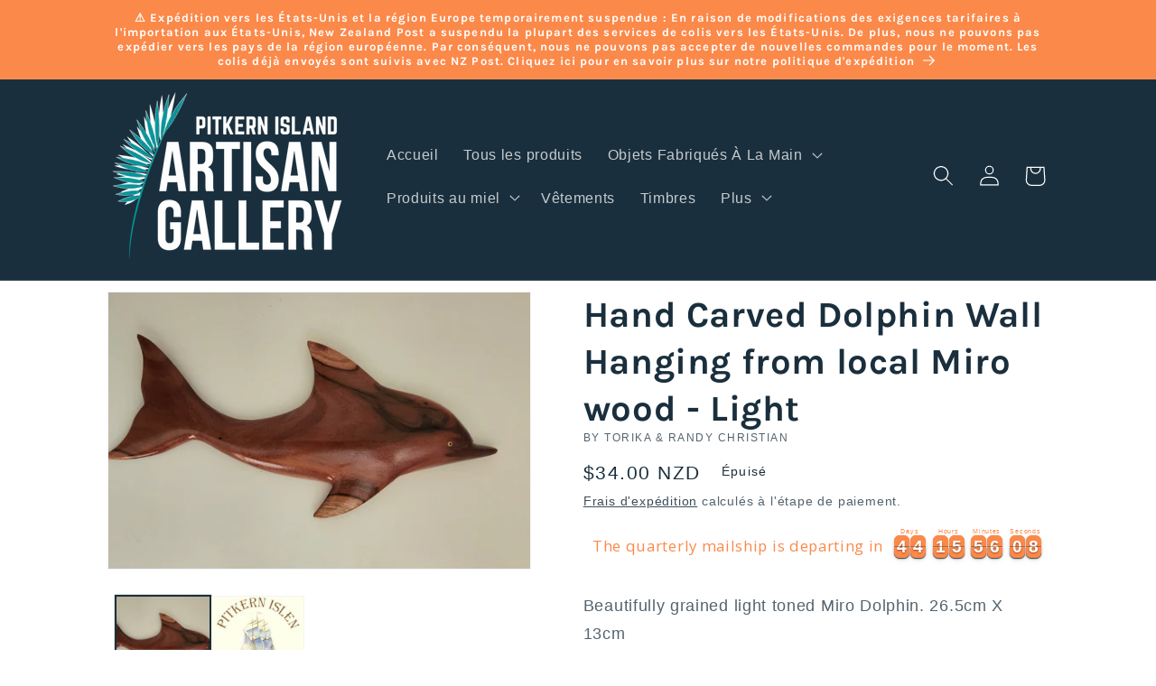

--- FILE ---
content_type: text/html; charset=utf-8
request_url: https://pitkernartisangallery.pn/fr/products/hand-carved-dolphin-wall-hanging-from-local-miro-wood-light
body_size: 49490
content:
<!doctype html>
<html class="no-js" lang="fr">
  <head>

    <meta charset="utf-8">
    <meta http-equiv="X-UA-Compatible" content="IE=edge">
    <meta name="viewport" content="width=device-width,initial-scale=1">
    <meta name="theme-color" content="">
    <link rel="canonical" href="https://pitkernartisangallery.pn/fr/products/hand-carved-dolphin-wall-hanging-from-local-miro-wood-light">
    <link rel="preconnect" href="https://cdn.shopify.com" crossorigin>
<!-- Hotjar Tracking Code for https://pitkernartisangallery.pn/ -->
<script>
    (function(h,o,t,j,a,r){
        h.hj=h.hj||function(){(h.hj.q=h.hj.q||[]).push(arguments)};
        h._hjSettings={hjid:3706723,hjsv:6};
        a=o.getElementsByTagName('head')[0];
        r=o.createElement('script');r.async=1;
        r.src=t+h._hjSettings.hjid+j+h._hjSettings.hjsv;
        a.appendChild(r);
    })(window,document,'https://static.hotjar.com/c/hotjar-','.js?sv=');
</script><link rel="preconnect" href="https://fonts.shopifycdn.com" crossorigin><title>
      Hand Carved Dolphin Wall Hanging from local Miro wood - Light
 &ndash; Pitkern Island Artisan Gallery</title>

    
      <meta name="description" content="Beautifully grained light toned Miro Dolphin. 26.5cm X 13cm">
    

    

<meta property="og:site_name" content="Pitkern Island Artisan Gallery">
<meta property="og:url" content="https://pitkernartisangallery.pn/fr/products/hand-carved-dolphin-wall-hanging-from-local-miro-wood-light">
<meta property="og:title" content="Hand Carved Dolphin Wall Hanging from local Miro wood - Light">
<meta property="og:type" content="product">
<meta property="og:description" content="Beautifully grained light toned Miro Dolphin. 26.5cm X 13cm"><meta property="og:image" content="http://pitkernartisangallery.pn/cdn/shop/products/20221112_122143_1.jpg?v=1668288012">
  <meta property="og:image:secure_url" content="https://pitkernartisangallery.pn/cdn/shop/products/20221112_122143_1.jpg?v=1668288012">
  <meta property="og:image:width" content="2443">
  <meta property="og:image:height" content="1602"><meta property="og:price:amount" content="34.00">
  <meta property="og:price:currency" content="NZD"><meta name="twitter:card" content="summary_large_image">
<meta name="twitter:title" content="Hand Carved Dolphin Wall Hanging from local Miro wood - Light">
<meta name="twitter:description" content="Beautifully grained light toned Miro Dolphin. 26.5cm X 13cm">


    <script src="//pitkernartisangallery.pn/cdn/shop/t/6/assets/constants.js?v=95358004781563950421684522610" defer="defer"></script>
    <script src="//pitkernartisangallery.pn/cdn/shop/t/6/assets/pubsub.js?v=2921868252632587581684522610" defer="defer"></script>
    <script src="//pitkernartisangallery.pn/cdn/shop/t/6/assets/global.js?v=127210358271191040921684522610" defer="defer"></script>
    <script>window.performance && window.performance.mark && window.performance.mark('shopify.content_for_header.start');</script><meta name="facebook-domain-verification" content="fnjsmmcbq6bhw2r9dby85jo6g6gan6">
<meta name="google-site-verification" content="zndkmS3zOdVIRYqaHeRiY8rEuuje0TjcTAajR6osY_M">
<meta id="shopify-digital-wallet" name="shopify-digital-wallet" content="/26319618097/digital_wallets/dialog">
<meta name="shopify-checkout-api-token" content="5ae57abcbf229eb6e8d1083e22ec2298">
<link rel="alternate" hreflang="x-default" href="https://pitkernartisangallery.pn/products/hand-carved-dolphin-wall-hanging-from-local-miro-wood-light">
<link rel="alternate" hreflang="en" href="https://pitkernartisangallery.pn/products/hand-carved-dolphin-wall-hanging-from-local-miro-wood-light">
<link rel="alternate" hreflang="de" href="https://pitkernartisangallery.pn/de/products/hand-carved-dolphin-wall-hanging-from-local-miro-wood-light">
<link rel="alternate" hreflang="es" href="https://pitkernartisangallery.pn/es/products/hand-carved-dolphin-wall-hanging-from-local-miro-wood-light">
<link rel="alternate" hreflang="fr" href="https://pitkernartisangallery.pn/fr/products/hand-carved-dolphin-wall-hanging-from-local-miro-wood-light">
<link rel="alternate" hreflang="sv" href="https://pitkernartisangallery.pn/sv/products/hand-carved-dolphin-wall-hanging-from-local-miro-wood-light">
<link rel="alternate" hreflang="nb" href="https://pitkernartisangallery.pn/nb/products/hand-carved-dolphin-wall-hanging-from-local-miro-wood-light">
<link rel="alternate" type="application/json+oembed" href="https://pitkernartisangallery.pn/fr/products/hand-carved-dolphin-wall-hanging-from-local-miro-wood-light.oembed">
<script async="async" src="/checkouts/internal/preloads.js?locale=fr-NZ"></script>
<link rel="preconnect" href="https://shop.app" crossorigin="anonymous">
<script async="async" src="https://shop.app/checkouts/internal/preloads.js?locale=fr-NZ&shop_id=26319618097" crossorigin="anonymous"></script>
<script id="apple-pay-shop-capabilities" type="application/json">{"shopId":26319618097,"countryCode":"NZ","currencyCode":"NZD","merchantCapabilities":["supports3DS"],"merchantId":"gid:\/\/shopify\/Shop\/26319618097","merchantName":"Pitkern Island Artisan Gallery","requiredBillingContactFields":["postalAddress","email"],"requiredShippingContactFields":["postalAddress","email"],"shippingType":"shipping","supportedNetworks":["visa","masterCard","amex","jcb"],"total":{"type":"pending","label":"Pitkern Island Artisan Gallery","amount":"1.00"},"shopifyPaymentsEnabled":true,"supportsSubscriptions":true}</script>
<script id="shopify-features" type="application/json">{"accessToken":"5ae57abcbf229eb6e8d1083e22ec2298","betas":["rich-media-storefront-analytics"],"domain":"pitkernartisangallery.pn","predictiveSearch":true,"shopId":26319618097,"locale":"fr"}</script>
<script>var Shopify = Shopify || {};
Shopify.shop = "pitcairn-artisan-gallery.myshopify.com";
Shopify.locale = "fr";
Shopify.currency = {"active":"NZD","rate":"1.0"};
Shopify.country = "NZ";
Shopify.theme = {"name":"Dawn","id":149877653780,"schema_name":"Dawn","schema_version":"9.0.0","theme_store_id":887,"role":"main"};
Shopify.theme.handle = "null";
Shopify.theme.style = {"id":null,"handle":null};
Shopify.cdnHost = "pitkernartisangallery.pn/cdn";
Shopify.routes = Shopify.routes || {};
Shopify.routes.root = "/fr/";</script>
<script type="module">!function(o){(o.Shopify=o.Shopify||{}).modules=!0}(window);</script>
<script>!function(o){function n(){var o=[];function n(){o.push(Array.prototype.slice.apply(arguments))}return n.q=o,n}var t=o.Shopify=o.Shopify||{};t.loadFeatures=n(),t.autoloadFeatures=n()}(window);</script>
<script>
  window.ShopifyPay = window.ShopifyPay || {};
  window.ShopifyPay.apiHost = "shop.app\/pay";
  window.ShopifyPay.redirectState = null;
</script>
<script id="shop-js-analytics" type="application/json">{"pageType":"product"}</script>
<script defer="defer" async type="module" src="//pitkernartisangallery.pn/cdn/shopifycloud/shop-js/modules/v2/client.init-shop-cart-sync_XvpUV7qp.fr.esm.js"></script>
<script defer="defer" async type="module" src="//pitkernartisangallery.pn/cdn/shopifycloud/shop-js/modules/v2/chunk.common_C2xzKNNs.esm.js"></script>
<script type="module">
  await import("//pitkernartisangallery.pn/cdn/shopifycloud/shop-js/modules/v2/client.init-shop-cart-sync_XvpUV7qp.fr.esm.js");
await import("//pitkernartisangallery.pn/cdn/shopifycloud/shop-js/modules/v2/chunk.common_C2xzKNNs.esm.js");

  window.Shopify.SignInWithShop?.initShopCartSync?.({"fedCMEnabled":true,"windoidEnabled":true});

</script>
<script>
  window.Shopify = window.Shopify || {};
  if (!window.Shopify.featureAssets) window.Shopify.featureAssets = {};
  window.Shopify.featureAssets['shop-js'] = {"shop-cart-sync":["modules/v2/client.shop-cart-sync_C66VAAYi.fr.esm.js","modules/v2/chunk.common_C2xzKNNs.esm.js"],"init-fed-cm":["modules/v2/client.init-fed-cm_By4eIqYa.fr.esm.js","modules/v2/chunk.common_C2xzKNNs.esm.js"],"shop-button":["modules/v2/client.shop-button_Bz0N9rYp.fr.esm.js","modules/v2/chunk.common_C2xzKNNs.esm.js"],"shop-cash-offers":["modules/v2/client.shop-cash-offers_B90ok608.fr.esm.js","modules/v2/chunk.common_C2xzKNNs.esm.js","modules/v2/chunk.modal_7MqWQJ87.esm.js"],"init-windoid":["modules/v2/client.init-windoid_CdJe_Ee3.fr.esm.js","modules/v2/chunk.common_C2xzKNNs.esm.js"],"shop-toast-manager":["modules/v2/client.shop-toast-manager_kCJHoUCw.fr.esm.js","modules/v2/chunk.common_C2xzKNNs.esm.js"],"init-shop-email-lookup-coordinator":["modules/v2/client.init-shop-email-lookup-coordinator_BPuRLqHy.fr.esm.js","modules/v2/chunk.common_C2xzKNNs.esm.js"],"init-shop-cart-sync":["modules/v2/client.init-shop-cart-sync_XvpUV7qp.fr.esm.js","modules/v2/chunk.common_C2xzKNNs.esm.js"],"avatar":["modules/v2/client.avatar_BTnouDA3.fr.esm.js"],"pay-button":["modules/v2/client.pay-button_CmFhG2BZ.fr.esm.js","modules/v2/chunk.common_C2xzKNNs.esm.js"],"init-customer-accounts":["modules/v2/client.init-customer-accounts_C5-IhKGM.fr.esm.js","modules/v2/client.shop-login-button_DrlPOW6Z.fr.esm.js","modules/v2/chunk.common_C2xzKNNs.esm.js","modules/v2/chunk.modal_7MqWQJ87.esm.js"],"init-shop-for-new-customer-accounts":["modules/v2/client.init-shop-for-new-customer-accounts_Cv1WqR1n.fr.esm.js","modules/v2/client.shop-login-button_DrlPOW6Z.fr.esm.js","modules/v2/chunk.common_C2xzKNNs.esm.js","modules/v2/chunk.modal_7MqWQJ87.esm.js"],"shop-login-button":["modules/v2/client.shop-login-button_DrlPOW6Z.fr.esm.js","modules/v2/chunk.common_C2xzKNNs.esm.js","modules/v2/chunk.modal_7MqWQJ87.esm.js"],"init-customer-accounts-sign-up":["modules/v2/client.init-customer-accounts-sign-up_Dqgdz3C3.fr.esm.js","modules/v2/client.shop-login-button_DrlPOW6Z.fr.esm.js","modules/v2/chunk.common_C2xzKNNs.esm.js","modules/v2/chunk.modal_7MqWQJ87.esm.js"],"shop-follow-button":["modules/v2/client.shop-follow-button_D7RRykwK.fr.esm.js","modules/v2/chunk.common_C2xzKNNs.esm.js","modules/v2/chunk.modal_7MqWQJ87.esm.js"],"checkout-modal":["modules/v2/client.checkout-modal_NILs_SXn.fr.esm.js","modules/v2/chunk.common_C2xzKNNs.esm.js","modules/v2/chunk.modal_7MqWQJ87.esm.js"],"lead-capture":["modules/v2/client.lead-capture_CSmE_fhP.fr.esm.js","modules/v2/chunk.common_C2xzKNNs.esm.js","modules/v2/chunk.modal_7MqWQJ87.esm.js"],"shop-login":["modules/v2/client.shop-login_CKcjyRl_.fr.esm.js","modules/v2/chunk.common_C2xzKNNs.esm.js","modules/v2/chunk.modal_7MqWQJ87.esm.js"],"payment-terms":["modules/v2/client.payment-terms_eoGasybT.fr.esm.js","modules/v2/chunk.common_C2xzKNNs.esm.js","modules/v2/chunk.modal_7MqWQJ87.esm.js"]};
</script>
<script>(function() {
  var isLoaded = false;
  function asyncLoad() {
    if (isLoaded) return;
    isLoaded = true;
    var urls = ["https:\/\/chimpstatic.com\/mcjs-connected\/js\/users\/568e7749f8a2969850fa67e6d\/3db4fbb48cded1d40a17d76bd.js?shop=pitcairn-artisan-gallery.myshopify.com","https:\/\/app.teelaunch.com\/sizing-charts-script.js?shop=pitcairn-artisan-gallery.myshopify.com","https:\/\/app.teelaunch.com\/sizing-charts-script.js?shop=pitcairn-artisan-gallery.myshopify.com","https:\/\/static2.rapidsearch.dev\/resultpage.js?shop=pitcairn-artisan-gallery.myshopify.com","https:\/\/app-countdown-pro.carecart.io\/lib\/stockcountdown.js?shop=pitcairn-artisan-gallery.myshopify.com","https:\/\/cdn.hextom.com\/js\/eventpromotionbar.js?shop=pitcairn-artisan-gallery.myshopify.com","https:\/\/cdn.hextom.com\/js\/quickannouncementbar.js?shop=pitcairn-artisan-gallery.myshopify.com","https:\/\/upsell.conversionbear.com\/script?app=upsell\u0026shop=pitcairn-artisan-gallery.myshopify.com","https:\/\/app.teelaunch.com\/sizing-charts-script.js?shop=pitcairn-artisan-gallery.myshopify.com","\/\/cdn.shopify.com\/proxy\/729fc14589be14adb2ea388ec0214f4b522818f5b29862f5210e3c32fd3bc974\/pitcairn-artisan-gallery.bookthatapp.com\/javascripts\/bta-installed.js?shop=pitcairn-artisan-gallery.myshopify.com\u0026sp-cache-control=cHVibGljLCBtYXgtYWdlPTkwMA","\/\/cdn.shopify.com\/proxy\/a1690e26c94016309cb2472df57d03d18e85ea9dd096d536a27555bdf110585b\/pitcairn-artisan-gallery.bookthatapp.com\/sdk\/v1\/js\/bta-order-status-bootstrap.min.js?shop=pitcairn-artisan-gallery.myshopify.com\u0026sp-cache-control=cHVibGljLCBtYXgtYWdlPTkwMA","https:\/\/app.teelaunch.com\/sizing-charts-script.js?shop=pitcairn-artisan-gallery.myshopify.com","\/\/backinstock.useamp.com\/widget\/28110_1767155482.js?category=bis\u0026v=6\u0026shop=pitcairn-artisan-gallery.myshopify.com"];
    for (var i = 0; i < urls.length; i++) {
      var s = document.createElement('script');
      s.type = 'text/javascript';
      s.async = true;
      s.src = urls[i];
      var x = document.getElementsByTagName('script')[0];
      x.parentNode.insertBefore(s, x);
    }
  };
  if(window.attachEvent) {
    window.attachEvent('onload', asyncLoad);
  } else {
    window.addEventListener('load', asyncLoad, false);
  }
})();</script>
<script id="__st">var __st={"a":26319618097,"offset":-28800,"reqid":"7f765aff-93f8-455e-a6f3-385572c20cd0-1768791826","pageurl":"pitkernartisangallery.pn\/fr\/products\/hand-carved-dolphin-wall-hanging-from-local-miro-wood-light","u":"5adeda5454d4","p":"product","rtyp":"product","rid":8003796173076};</script>
<script>window.ShopifyPaypalV4VisibilityTracking = true;</script>
<script id="captcha-bootstrap">!function(){'use strict';const t='contact',e='account',n='new_comment',o=[[t,t],['blogs',n],['comments',n],[t,'customer']],c=[[e,'customer_login'],[e,'guest_login'],[e,'recover_customer_password'],[e,'create_customer']],r=t=>t.map((([t,e])=>`form[action*='/${t}']:not([data-nocaptcha='true']) input[name='form_type'][value='${e}']`)).join(','),a=t=>()=>t?[...document.querySelectorAll(t)].map((t=>t.form)):[];function s(){const t=[...o],e=r(t);return a(e)}const i='password',u='form_key',d=['recaptcha-v3-token','g-recaptcha-response','h-captcha-response',i],f=()=>{try{return window.sessionStorage}catch{return}},m='__shopify_v',_=t=>t.elements[u];function p(t,e,n=!1){try{const o=window.sessionStorage,c=JSON.parse(o.getItem(e)),{data:r}=function(t){const{data:e,action:n}=t;return t[m]||n?{data:e,action:n}:{data:t,action:n}}(c);for(const[e,n]of Object.entries(r))t.elements[e]&&(t.elements[e].value=n);n&&o.removeItem(e)}catch(o){console.error('form repopulation failed',{error:o})}}const l='form_type',E='cptcha';function T(t){t.dataset[E]=!0}const w=window,h=w.document,L='Shopify',v='ce_forms',y='captcha';let A=!1;((t,e)=>{const n=(g='f06e6c50-85a8-45c8-87d0-21a2b65856fe',I='https://cdn.shopify.com/shopifycloud/storefront-forms-hcaptcha/ce_storefront_forms_captcha_hcaptcha.v1.5.2.iife.js',D={infoText:'Protégé par hCaptcha',privacyText:'Confidentialité',termsText:'Conditions'},(t,e,n)=>{const o=w[L][v],c=o.bindForm;if(c)return c(t,g,e,D).then(n);var r;o.q.push([[t,g,e,D],n]),r=I,A||(h.body.append(Object.assign(h.createElement('script'),{id:'captcha-provider',async:!0,src:r})),A=!0)});var g,I,D;w[L]=w[L]||{},w[L][v]=w[L][v]||{},w[L][v].q=[],w[L][y]=w[L][y]||{},w[L][y].protect=function(t,e){n(t,void 0,e),T(t)},Object.freeze(w[L][y]),function(t,e,n,w,h,L){const[v,y,A,g]=function(t,e,n){const i=e?o:[],u=t?c:[],d=[...i,...u],f=r(d),m=r(i),_=r(d.filter((([t,e])=>n.includes(e))));return[a(f),a(m),a(_),s()]}(w,h,L),I=t=>{const e=t.target;return e instanceof HTMLFormElement?e:e&&e.form},D=t=>v().includes(t);t.addEventListener('submit',(t=>{const e=I(t);if(!e)return;const n=D(e)&&!e.dataset.hcaptchaBound&&!e.dataset.recaptchaBound,o=_(e),c=g().includes(e)&&(!o||!o.value);(n||c)&&t.preventDefault(),c&&!n&&(function(t){try{if(!f())return;!function(t){const e=f();if(!e)return;const n=_(t);if(!n)return;const o=n.value;o&&e.removeItem(o)}(t);const e=Array.from(Array(32),(()=>Math.random().toString(36)[2])).join('');!function(t,e){_(t)||t.append(Object.assign(document.createElement('input'),{type:'hidden',name:u})),t.elements[u].value=e}(t,e),function(t,e){const n=f();if(!n)return;const o=[...t.querySelectorAll(`input[type='${i}']`)].map((({name:t})=>t)),c=[...d,...o],r={};for(const[a,s]of new FormData(t).entries())c.includes(a)||(r[a]=s);n.setItem(e,JSON.stringify({[m]:1,action:t.action,data:r}))}(t,e)}catch(e){console.error('failed to persist form',e)}}(e),e.submit())}));const S=(t,e)=>{t&&!t.dataset[E]&&(n(t,e.some((e=>e===t))),T(t))};for(const o of['focusin','change'])t.addEventListener(o,(t=>{const e=I(t);D(e)&&S(e,y())}));const B=e.get('form_key'),M=e.get(l),P=B&&M;t.addEventListener('DOMContentLoaded',(()=>{const t=y();if(P)for(const e of t)e.elements[l].value===M&&p(e,B);[...new Set([...A(),...v().filter((t=>'true'===t.dataset.shopifyCaptcha))])].forEach((e=>S(e,t)))}))}(h,new URLSearchParams(w.location.search),n,t,e,['guest_login'])})(!0,!0)}();</script>
<script integrity="sha256-4kQ18oKyAcykRKYeNunJcIwy7WH5gtpwJnB7kiuLZ1E=" data-source-attribution="shopify.loadfeatures" defer="defer" src="//pitkernartisangallery.pn/cdn/shopifycloud/storefront/assets/storefront/load_feature-a0a9edcb.js" crossorigin="anonymous"></script>
<script crossorigin="anonymous" defer="defer" src="//pitkernartisangallery.pn/cdn/shopifycloud/storefront/assets/shopify_pay/storefront-65b4c6d7.js?v=20250812"></script>
<script data-source-attribution="shopify.dynamic_checkout.dynamic.init">var Shopify=Shopify||{};Shopify.PaymentButton=Shopify.PaymentButton||{isStorefrontPortableWallets:!0,init:function(){window.Shopify.PaymentButton.init=function(){};var t=document.createElement("script");t.src="https://pitkernartisangallery.pn/cdn/shopifycloud/portable-wallets/latest/portable-wallets.fr.js",t.type="module",document.head.appendChild(t)}};
</script>
<script data-source-attribution="shopify.dynamic_checkout.buyer_consent">
  function portableWalletsHideBuyerConsent(e){var t=document.getElementById("shopify-buyer-consent"),n=document.getElementById("shopify-subscription-policy-button");t&&n&&(t.classList.add("hidden"),t.setAttribute("aria-hidden","true"),n.removeEventListener("click",e))}function portableWalletsShowBuyerConsent(e){var t=document.getElementById("shopify-buyer-consent"),n=document.getElementById("shopify-subscription-policy-button");t&&n&&(t.classList.remove("hidden"),t.removeAttribute("aria-hidden"),n.addEventListener("click",e))}window.Shopify?.PaymentButton&&(window.Shopify.PaymentButton.hideBuyerConsent=portableWalletsHideBuyerConsent,window.Shopify.PaymentButton.showBuyerConsent=portableWalletsShowBuyerConsent);
</script>
<script data-source-attribution="shopify.dynamic_checkout.cart.bootstrap">document.addEventListener("DOMContentLoaded",(function(){function t(){return document.querySelector("shopify-accelerated-checkout-cart, shopify-accelerated-checkout")}if(t())Shopify.PaymentButton.init();else{new MutationObserver((function(e,n){t()&&(Shopify.PaymentButton.init(),n.disconnect())})).observe(document.body,{childList:!0,subtree:!0})}}));
</script>
<link id="shopify-accelerated-checkout-styles" rel="stylesheet" media="screen" href="https://pitkernartisangallery.pn/cdn/shopifycloud/portable-wallets/latest/accelerated-checkout-backwards-compat.css" crossorigin="anonymous">
<style id="shopify-accelerated-checkout-cart">
        #shopify-buyer-consent {
  margin-top: 1em;
  display: inline-block;
  width: 100%;
}

#shopify-buyer-consent.hidden {
  display: none;
}

#shopify-subscription-policy-button {
  background: none;
  border: none;
  padding: 0;
  text-decoration: underline;
  font-size: inherit;
  cursor: pointer;
}

#shopify-subscription-policy-button::before {
  box-shadow: none;
}

      </style>
<script id="sections-script" data-sections="header" defer="defer" src="//pitkernartisangallery.pn/cdn/shop/t/6/compiled_assets/scripts.js?v=2461"></script>
<script>window.performance && window.performance.mark && window.performance.mark('shopify.content_for_header.end');</script>


    <style data-shopify>
      
      
      
      
      @font-face {
  font-family: Karla;
  font-weight: 700;
  font-style: normal;
  font-display: swap;
  src: url("//pitkernartisangallery.pn/cdn/fonts/karla/karla_n7.4358a847d4875593d69cfc3f8cc0b44c17b3ed03.woff2") format("woff2"),
       url("//pitkernartisangallery.pn/cdn/fonts/karla/karla_n7.96e322f6d76ce794f25fa29e55d6997c3fb656b6.woff") format("woff");
}


      :root {
        --font-body-family: "system_ui", -apple-system, 'Segoe UI', Roboto, 'Helvetica Neue', 'Noto Sans', 'Liberation Sans', Arial, sans-serif, 'Apple Color Emoji', 'Segoe UI Emoji', 'Segoe UI Symbol', 'Noto Color Emoji';
        --font-body-style: normal;
        --font-body-weight: 400;
        --font-body-weight-bold: 700;

        --font-heading-family: Karla, sans-serif;
        --font-heading-style: normal;
        --font-heading-weight: 700;

        --font-body-scale: 1.15;
        --font-heading-scale: 0.8695652173913043;

        --color-base-text: 26, 47, 61;
        --color-shadow: 26, 47, 61;
        --color-base-background-1: 255, 255, 255;
        --color-base-background-2: 243, 243, 243;
        --color-base-solid-button-labels: 255, 255, 255;
        --color-base-outline-button-labels: 26, 47, 61;
        --color-base-accent-1: 251, 137, 74;
        --color-base-accent-2: 26, 47, 61;
        --payment-terms-background-color: #ffffff;

        --gradient-base-background-1: #ffffff;
        --gradient-base-background-2: #f3f3f3;
        --gradient-base-accent-1: #fb894a;
        --gradient-base-accent-2: #1a2f3d;

        --media-padding: px;
        --media-border-opacity: 0.05;
        --media-border-width: 1px;
        --media-radius: 0px;
        --media-shadow-opacity: 0.0;
        --media-shadow-horizontal-offset: 0px;
        --media-shadow-vertical-offset: 4px;
        --media-shadow-blur-radius: 5px;
        --media-shadow-visible: 0;

        --page-width: 100rem;
        --page-width-margin: 0rem;

        --product-card-image-padding: 0.0rem;
        --product-card-corner-radius: 0.0rem;
        --product-card-text-alignment: left;
        --product-card-border-width: 0.0rem;
        --product-card-border-opacity: 0.1;
        --product-card-shadow-opacity: 0.0;
        --product-card-shadow-visible: 0;
        --product-card-shadow-horizontal-offset: 0.0rem;
        --product-card-shadow-vertical-offset: 0.4rem;
        --product-card-shadow-blur-radius: 0.5rem;

        --collection-card-image-padding: 0.0rem;
        --collection-card-corner-radius: 0.0rem;
        --collection-card-text-alignment: left;
        --collection-card-border-width: 0.0rem;
        --collection-card-border-opacity: 0.1;
        --collection-card-shadow-opacity: 0.0;
        --collection-card-shadow-visible: 0;
        --collection-card-shadow-horizontal-offset: 0.0rem;
        --collection-card-shadow-vertical-offset: 0.4rem;
        --collection-card-shadow-blur-radius: 0.5rem;

        --blog-card-image-padding: 0.0rem;
        --blog-card-corner-radius: 0.0rem;
        --blog-card-text-alignment: left;
        --blog-card-border-width: 0.0rem;
        --blog-card-border-opacity: 0.1;
        --blog-card-shadow-opacity: 0.0;
        --blog-card-shadow-visible: 0;
        --blog-card-shadow-horizontal-offset: 0.0rem;
        --blog-card-shadow-vertical-offset: 0.4rem;
        --blog-card-shadow-blur-radius: 0.5rem;

        --badge-corner-radius: 4.0rem;

        --popup-border-width: 1px;
        --popup-border-opacity: 0.1;
        --popup-corner-radius: 0px;
        --popup-shadow-opacity: 0.0;
        --popup-shadow-horizontal-offset: 0px;
        --popup-shadow-vertical-offset: 4px;
        --popup-shadow-blur-radius: 5px;

        --drawer-border-width: 1px;
        --drawer-border-opacity: 0.1;
        --drawer-shadow-opacity: 0.0;
        --drawer-shadow-horizontal-offset: 0px;
        --drawer-shadow-vertical-offset: 4px;
        --drawer-shadow-blur-radius: 5px;

        --spacing-sections-desktop: 8px;
        --spacing-sections-mobile: 8px;

        --grid-desktop-vertical-spacing: 8px;
        --grid-desktop-horizontal-spacing: 8px;
        --grid-mobile-vertical-spacing: 4px;
        --grid-mobile-horizontal-spacing: 4px;

        --text-boxes-border-opacity: 0.1;
        --text-boxes-border-width: 0px;
        --text-boxes-radius: 0px;
        --text-boxes-shadow-opacity: 0.0;
        --text-boxes-shadow-visible: 0;
        --text-boxes-shadow-horizontal-offset: 0px;
        --text-boxes-shadow-vertical-offset: 4px;
        --text-boxes-shadow-blur-radius: 5px;

        --buttons-radius: 0px;
        --buttons-radius-outset: 0px;
        --buttons-border-width: 1px;
        --buttons-border-opacity: 1.0;
        --buttons-shadow-opacity: 0.0;
        --buttons-shadow-visible: 0;
        --buttons-shadow-horizontal-offset: 0px;
        --buttons-shadow-vertical-offset: 4px;
        --buttons-shadow-blur-radius: 5px;
        --buttons-border-offset: 0px;

        --inputs-radius: 0px;
        --inputs-border-width: 1px;
        --inputs-border-opacity: 0.55;
        --inputs-shadow-opacity: 0.0;
        --inputs-shadow-horizontal-offset: 0px;
        --inputs-margin-offset: 0px;
        --inputs-shadow-vertical-offset: 4px;
        --inputs-shadow-blur-radius: 5px;
        --inputs-radius-outset: 0px;

        --variant-pills-radius: 40px;
        --variant-pills-border-width: 1px;
        --variant-pills-border-opacity: 0.55;
        --variant-pills-shadow-opacity: 0.0;
        --variant-pills-shadow-horizontal-offset: 0px;
        --variant-pills-shadow-vertical-offset: 4px;
        --variant-pills-shadow-blur-radius: 5px;
      }

      *,
      *::before,
      *::after {
        box-sizing: inherit;
      }

      html {
        box-sizing: border-box;
        font-size: calc(var(--font-body-scale) * 62.5%);
        height: 100%;
      }

      body {
        display: grid;
        grid-template-rows: auto auto 1fr auto;
        grid-template-columns: 100%;
        min-height: 100%;
        margin: 0;
        font-size: 1.5rem;
        letter-spacing: 0.06rem;
        line-height: calc(1 + 0.8 / var(--font-body-scale));
        font-family: var(--font-body-family);
        font-style: var(--font-body-style);
        font-weight: var(--font-body-weight);
      }

      @media screen and (min-width: 750px) {
        body {
          font-size: 1.6rem;
        }
      }
    </style>

    <link href="//pitkernartisangallery.pn/cdn/shop/t/6/assets/base.css?v=152180231464552151641692912248" rel="stylesheet" type="text/css" media="all" />
<link rel="preload" as="font" href="//pitkernartisangallery.pn/cdn/fonts/karla/karla_n7.4358a847d4875593d69cfc3f8cc0b44c17b3ed03.woff2" type="font/woff2" crossorigin><link rel="stylesheet" href="//pitkernartisangallery.pn/cdn/shop/t/6/assets/component-predictive-search.css?v=85913294783299393391684522610" media="print" onload="this.media='all'"><script>document.documentElement.className = document.documentElement.className.replace('no-js', 'js');
    if (Shopify.designMode) {
      document.documentElement.classList.add('shopify-design-mode');
    }
    </script>
    


  <script type="text/javascript">
    window.RapidSearchAdmin = false;
  </script>



        <!-- SlideRule Script Start -->
        <script name="sliderule-tracking" data-ot-ignore>
(function(){
	slideruleData = {
    "version":"v0.0.1",
    "referralExclusion":"/(paypal|visa|MasterCard|clicksafe|arcot\.com|geschuetzteinkaufen|checkout\.shopify\.com|checkout\.rechargeapps\.com|portal\.afterpay\.com|payfort)/",
    "googleSignals":true,
    "anonymizeIp":true,
    "productClicks":true,
    "persistentUserId":true,
    "hideBranding":false,
    "ecommerce":{"currencyCode":"NZD",
    "impressions":[]},
    "pageType":"product",
	"destinations":{"google_analytics_4":{"measurementIds":["G-SF1KVFN125"]}},
    "cookieUpdate":true
	}

	
		slideruleData.themeMode = "live"
	

	


	
	})();
</script>
<script async type="text/javascript" src=https://files.slideruletools.com/eluredils-g.js></script>
        <!-- SlideRule Script End -->
        <!-- BEGIN app block: shopify://apps/optimonk-popup-cro-a-b-test/blocks/app-embed/0b488be1-fc0a-4fe6-8793-f2bef383dba8 -->
<script async src="https://onsite.optimonk.com/script.js?account=245514&origin=shopify-app-embed-block"></script>




<!-- END app block --><!-- BEGIN app block: shopify://apps/pagefly-page-builder/blocks/app-embed/83e179f7-59a0-4589-8c66-c0dddf959200 -->

<!-- BEGIN app snippet: pagefly-cro-ab-testing-main -->







<script>
  ;(function () {
    const url = new URL(window.location)
    const viewParam = url.searchParams.get('view')
    if (viewParam && viewParam.includes('variant-pf-')) {
      url.searchParams.set('pf_v', viewParam)
      url.searchParams.delete('view')
      window.history.replaceState({}, '', url)
    }
  })()
</script>



<script type='module'>
  
  window.PAGEFLY_CRO = window.PAGEFLY_CRO || {}

  window.PAGEFLY_CRO['data_debug'] = {
    original_template_suffix: "all_products",
    allow_ab_test: false,
    ab_test_start_time: 0,
    ab_test_end_time: 0,
    today_date_time: 1768791826000,
  }
  window.PAGEFLY_CRO['GA4'] = { enabled: false}
</script>

<!-- END app snippet -->








  <script src='https://cdn.shopify.com/extensions/019bb4f9-aed6-78a3-be91-e9d44663e6bf/pagefly-page-builder-215/assets/pagefly-helper.js' defer='defer'></script>

  <script src='https://cdn.shopify.com/extensions/019bb4f9-aed6-78a3-be91-e9d44663e6bf/pagefly-page-builder-215/assets/pagefly-general-helper.js' defer='defer'></script>

  <script src='https://cdn.shopify.com/extensions/019bb4f9-aed6-78a3-be91-e9d44663e6bf/pagefly-page-builder-215/assets/pagefly-snap-slider.js' defer='defer'></script>

  <script src='https://cdn.shopify.com/extensions/019bb4f9-aed6-78a3-be91-e9d44663e6bf/pagefly-page-builder-215/assets/pagefly-slideshow-v3.js' defer='defer'></script>

  <script src='https://cdn.shopify.com/extensions/019bb4f9-aed6-78a3-be91-e9d44663e6bf/pagefly-page-builder-215/assets/pagefly-slideshow-v4.js' defer='defer'></script>

  <script src='https://cdn.shopify.com/extensions/019bb4f9-aed6-78a3-be91-e9d44663e6bf/pagefly-page-builder-215/assets/pagefly-glider.js' defer='defer'></script>

  <script src='https://cdn.shopify.com/extensions/019bb4f9-aed6-78a3-be91-e9d44663e6bf/pagefly-page-builder-215/assets/pagefly-slideshow-v1-v2.js' defer='defer'></script>

  <script src='https://cdn.shopify.com/extensions/019bb4f9-aed6-78a3-be91-e9d44663e6bf/pagefly-page-builder-215/assets/pagefly-product-media.js' defer='defer'></script>

  <script src='https://cdn.shopify.com/extensions/019bb4f9-aed6-78a3-be91-e9d44663e6bf/pagefly-page-builder-215/assets/pagefly-product.js' defer='defer'></script>


<script id='pagefly-helper-data' type='application/json'>
  {
    "page_optimization": {
      "assets_prefetching": false
    },
    "elements_asset_mapper": {
      "Accordion": "https://cdn.shopify.com/extensions/019bb4f9-aed6-78a3-be91-e9d44663e6bf/pagefly-page-builder-215/assets/pagefly-accordion.js",
      "Accordion3": "https://cdn.shopify.com/extensions/019bb4f9-aed6-78a3-be91-e9d44663e6bf/pagefly-page-builder-215/assets/pagefly-accordion3.js",
      "CountDown": "https://cdn.shopify.com/extensions/019bb4f9-aed6-78a3-be91-e9d44663e6bf/pagefly-page-builder-215/assets/pagefly-countdown.js",
      "GMap1": "https://cdn.shopify.com/extensions/019bb4f9-aed6-78a3-be91-e9d44663e6bf/pagefly-page-builder-215/assets/pagefly-gmap.js",
      "GMap2": "https://cdn.shopify.com/extensions/019bb4f9-aed6-78a3-be91-e9d44663e6bf/pagefly-page-builder-215/assets/pagefly-gmap.js",
      "GMapBasicV2": "https://cdn.shopify.com/extensions/019bb4f9-aed6-78a3-be91-e9d44663e6bf/pagefly-page-builder-215/assets/pagefly-gmap.js",
      "GMapAdvancedV2": "https://cdn.shopify.com/extensions/019bb4f9-aed6-78a3-be91-e9d44663e6bf/pagefly-page-builder-215/assets/pagefly-gmap.js",
      "HTML.Video": "https://cdn.shopify.com/extensions/019bb4f9-aed6-78a3-be91-e9d44663e6bf/pagefly-page-builder-215/assets/pagefly-htmlvideo.js",
      "HTML.Video2": "https://cdn.shopify.com/extensions/019bb4f9-aed6-78a3-be91-e9d44663e6bf/pagefly-page-builder-215/assets/pagefly-htmlvideo2.js",
      "HTML.Video3": "https://cdn.shopify.com/extensions/019bb4f9-aed6-78a3-be91-e9d44663e6bf/pagefly-page-builder-215/assets/pagefly-htmlvideo2.js",
      "BackgroundVideo": "https://cdn.shopify.com/extensions/019bb4f9-aed6-78a3-be91-e9d44663e6bf/pagefly-page-builder-215/assets/pagefly-htmlvideo2.js",
      "Instagram": "https://cdn.shopify.com/extensions/019bb4f9-aed6-78a3-be91-e9d44663e6bf/pagefly-page-builder-215/assets/pagefly-instagram.js",
      "Instagram2": "https://cdn.shopify.com/extensions/019bb4f9-aed6-78a3-be91-e9d44663e6bf/pagefly-page-builder-215/assets/pagefly-instagram.js",
      "Insta3": "https://cdn.shopify.com/extensions/019bb4f9-aed6-78a3-be91-e9d44663e6bf/pagefly-page-builder-215/assets/pagefly-instagram3.js",
      "Tabs": "https://cdn.shopify.com/extensions/019bb4f9-aed6-78a3-be91-e9d44663e6bf/pagefly-page-builder-215/assets/pagefly-tab.js",
      "Tabs3": "https://cdn.shopify.com/extensions/019bb4f9-aed6-78a3-be91-e9d44663e6bf/pagefly-page-builder-215/assets/pagefly-tab3.js",
      "ProductBox": "https://cdn.shopify.com/extensions/019bb4f9-aed6-78a3-be91-e9d44663e6bf/pagefly-page-builder-215/assets/pagefly-cart.js",
      "FBPageBox2": "https://cdn.shopify.com/extensions/019bb4f9-aed6-78a3-be91-e9d44663e6bf/pagefly-page-builder-215/assets/pagefly-facebook.js",
      "FBLikeButton2": "https://cdn.shopify.com/extensions/019bb4f9-aed6-78a3-be91-e9d44663e6bf/pagefly-page-builder-215/assets/pagefly-facebook.js",
      "TwitterFeed2": "https://cdn.shopify.com/extensions/019bb4f9-aed6-78a3-be91-e9d44663e6bf/pagefly-page-builder-215/assets/pagefly-twitter.js",
      "Paragraph4": "https://cdn.shopify.com/extensions/019bb4f9-aed6-78a3-be91-e9d44663e6bf/pagefly-page-builder-215/assets/pagefly-paragraph4.js",

      "AliReviews": "https://cdn.shopify.com/extensions/019bb4f9-aed6-78a3-be91-e9d44663e6bf/pagefly-page-builder-215/assets/pagefly-3rd-elements.js",
      "BackInStock": "https://cdn.shopify.com/extensions/019bb4f9-aed6-78a3-be91-e9d44663e6bf/pagefly-page-builder-215/assets/pagefly-3rd-elements.js",
      "GloboBackInStock": "https://cdn.shopify.com/extensions/019bb4f9-aed6-78a3-be91-e9d44663e6bf/pagefly-page-builder-215/assets/pagefly-3rd-elements.js",
      "GrowaveWishlist": "https://cdn.shopify.com/extensions/019bb4f9-aed6-78a3-be91-e9d44663e6bf/pagefly-page-builder-215/assets/pagefly-3rd-elements.js",
      "InfiniteOptionsShopPad": "https://cdn.shopify.com/extensions/019bb4f9-aed6-78a3-be91-e9d44663e6bf/pagefly-page-builder-215/assets/pagefly-3rd-elements.js",
      "InkybayProductPersonalizer": "https://cdn.shopify.com/extensions/019bb4f9-aed6-78a3-be91-e9d44663e6bf/pagefly-page-builder-215/assets/pagefly-3rd-elements.js",
      "LimeSpot": "https://cdn.shopify.com/extensions/019bb4f9-aed6-78a3-be91-e9d44663e6bf/pagefly-page-builder-215/assets/pagefly-3rd-elements.js",
      "Loox": "https://cdn.shopify.com/extensions/019bb4f9-aed6-78a3-be91-e9d44663e6bf/pagefly-page-builder-215/assets/pagefly-3rd-elements.js",
      "Opinew": "https://cdn.shopify.com/extensions/019bb4f9-aed6-78a3-be91-e9d44663e6bf/pagefly-page-builder-215/assets/pagefly-3rd-elements.js",
      "Powr": "https://cdn.shopify.com/extensions/019bb4f9-aed6-78a3-be91-e9d44663e6bf/pagefly-page-builder-215/assets/pagefly-3rd-elements.js",
      "ProductReviews": "https://cdn.shopify.com/extensions/019bb4f9-aed6-78a3-be91-e9d44663e6bf/pagefly-page-builder-215/assets/pagefly-3rd-elements.js",
      "PushOwl": "https://cdn.shopify.com/extensions/019bb4f9-aed6-78a3-be91-e9d44663e6bf/pagefly-page-builder-215/assets/pagefly-3rd-elements.js",
      "ReCharge": "https://cdn.shopify.com/extensions/019bb4f9-aed6-78a3-be91-e9d44663e6bf/pagefly-page-builder-215/assets/pagefly-3rd-elements.js",
      "Rivyo": "https://cdn.shopify.com/extensions/019bb4f9-aed6-78a3-be91-e9d44663e6bf/pagefly-page-builder-215/assets/pagefly-3rd-elements.js",
      "TrackingMore": "https://cdn.shopify.com/extensions/019bb4f9-aed6-78a3-be91-e9d44663e6bf/pagefly-page-builder-215/assets/pagefly-3rd-elements.js",
      "Vitals": "https://cdn.shopify.com/extensions/019bb4f9-aed6-78a3-be91-e9d44663e6bf/pagefly-page-builder-215/assets/pagefly-3rd-elements.js",
      "Wiser": "https://cdn.shopify.com/extensions/019bb4f9-aed6-78a3-be91-e9d44663e6bf/pagefly-page-builder-215/assets/pagefly-3rd-elements.js"
    },
    "custom_elements_mapper": {
      "pf-click-action-element": "https://cdn.shopify.com/extensions/019bb4f9-aed6-78a3-be91-e9d44663e6bf/pagefly-page-builder-215/assets/pagefly-click-action-element.js",
      "pf-dialog-element": "https://cdn.shopify.com/extensions/019bb4f9-aed6-78a3-be91-e9d44663e6bf/pagefly-page-builder-215/assets/pagefly-dialog-element.js"
    }
  }
</script>


<!-- END app block --><script src="https://cdn.shopify.com/extensions/019bb783-aaf0-7704-bb20-2256acf2f865/rapid-search-287/assets/csb.iife.js" type="text/javascript" defer="defer"></script>
<script src="https://cdn.shopify.com/extensions/019bc2d0-0f91-74d4-a43b-076b6407206d/quick-announcement-bar-prod-97/assets/quickannouncementbar.js" type="text/javascript" defer="defer"></script>
<script src="https://cdn.shopify.com/extensions/fef74e5c-4c2b-4cf4-8bcb-a6a437504aa0/proof-bear-sales-popup-36/assets/salespop-widget.js" type="text/javascript" defer="defer"></script>
<script src="https://cdn.shopify.com/extensions/019bb13b-e701-7f34-b935-c9e8620fd922/tms-prod-148/assets/tms-translator.min.js" type="text/javascript" defer="defer"></script>
<script src="https://cdn.shopify.com/extensions/019bc2d0-6182-7c57-a6b2-0b786d3800eb/event-promotion-bar-79/assets/eventpromotionbar.js" type="text/javascript" defer="defer"></script>
<link href="https://monorail-edge.shopifysvc.com" rel="dns-prefetch">
<script>(function(){if ("sendBeacon" in navigator && "performance" in window) {try {var session_token_from_headers = performance.getEntriesByType('navigation')[0].serverTiming.find(x => x.name == '_s').description;} catch {var session_token_from_headers = undefined;}var session_cookie_matches = document.cookie.match(/_shopify_s=([^;]*)/);var session_token_from_cookie = session_cookie_matches && session_cookie_matches.length === 2 ? session_cookie_matches[1] : "";var session_token = session_token_from_headers || session_token_from_cookie || "";function handle_abandonment_event(e) {var entries = performance.getEntries().filter(function(entry) {return /monorail-edge.shopifysvc.com/.test(entry.name);});if (!window.abandonment_tracked && entries.length === 0) {window.abandonment_tracked = true;var currentMs = Date.now();var navigation_start = performance.timing.navigationStart;var payload = {shop_id: 26319618097,url: window.location.href,navigation_start,duration: currentMs - navigation_start,session_token,page_type: "product"};window.navigator.sendBeacon("https://monorail-edge.shopifysvc.com/v1/produce", JSON.stringify({schema_id: "online_store_buyer_site_abandonment/1.1",payload: payload,metadata: {event_created_at_ms: currentMs,event_sent_at_ms: currentMs}}));}}window.addEventListener('pagehide', handle_abandonment_event);}}());</script>
<script id="web-pixels-manager-setup">(function e(e,d,r,n,o){if(void 0===o&&(o={}),!Boolean(null===(a=null===(i=window.Shopify)||void 0===i?void 0:i.analytics)||void 0===a?void 0:a.replayQueue)){var i,a;window.Shopify=window.Shopify||{};var t=window.Shopify;t.analytics=t.analytics||{};var s=t.analytics;s.replayQueue=[],s.publish=function(e,d,r){return s.replayQueue.push([e,d,r]),!0};try{self.performance.mark("wpm:start")}catch(e){}var l=function(){var e={modern:/Edge?\/(1{2}[4-9]|1[2-9]\d|[2-9]\d{2}|\d{4,})\.\d+(\.\d+|)|Firefox\/(1{2}[4-9]|1[2-9]\d|[2-9]\d{2}|\d{4,})\.\d+(\.\d+|)|Chrom(ium|e)\/(9{2}|\d{3,})\.\d+(\.\d+|)|(Maci|X1{2}).+ Version\/(15\.\d+|(1[6-9]|[2-9]\d|\d{3,})\.\d+)([,.]\d+|)( \(\w+\)|)( Mobile\/\w+|) Safari\/|Chrome.+OPR\/(9{2}|\d{3,})\.\d+\.\d+|(CPU[ +]OS|iPhone[ +]OS|CPU[ +]iPhone|CPU IPhone OS|CPU iPad OS)[ +]+(15[._]\d+|(1[6-9]|[2-9]\d|\d{3,})[._]\d+)([._]\d+|)|Android:?[ /-](13[3-9]|1[4-9]\d|[2-9]\d{2}|\d{4,})(\.\d+|)(\.\d+|)|Android.+Firefox\/(13[5-9]|1[4-9]\d|[2-9]\d{2}|\d{4,})\.\d+(\.\d+|)|Android.+Chrom(ium|e)\/(13[3-9]|1[4-9]\d|[2-9]\d{2}|\d{4,})\.\d+(\.\d+|)|SamsungBrowser\/([2-9]\d|\d{3,})\.\d+/,legacy:/Edge?\/(1[6-9]|[2-9]\d|\d{3,})\.\d+(\.\d+|)|Firefox\/(5[4-9]|[6-9]\d|\d{3,})\.\d+(\.\d+|)|Chrom(ium|e)\/(5[1-9]|[6-9]\d|\d{3,})\.\d+(\.\d+|)([\d.]+$|.*Safari\/(?![\d.]+ Edge\/[\d.]+$))|(Maci|X1{2}).+ Version\/(10\.\d+|(1[1-9]|[2-9]\d|\d{3,})\.\d+)([,.]\d+|)( \(\w+\)|)( Mobile\/\w+|) Safari\/|Chrome.+OPR\/(3[89]|[4-9]\d|\d{3,})\.\d+\.\d+|(CPU[ +]OS|iPhone[ +]OS|CPU[ +]iPhone|CPU IPhone OS|CPU iPad OS)[ +]+(10[._]\d+|(1[1-9]|[2-9]\d|\d{3,})[._]\d+)([._]\d+|)|Android:?[ /-](13[3-9]|1[4-9]\d|[2-9]\d{2}|\d{4,})(\.\d+|)(\.\d+|)|Mobile Safari.+OPR\/([89]\d|\d{3,})\.\d+\.\d+|Android.+Firefox\/(13[5-9]|1[4-9]\d|[2-9]\d{2}|\d{4,})\.\d+(\.\d+|)|Android.+Chrom(ium|e)\/(13[3-9]|1[4-9]\d|[2-9]\d{2}|\d{4,})\.\d+(\.\d+|)|Android.+(UC? ?Browser|UCWEB|U3)[ /]?(15\.([5-9]|\d{2,})|(1[6-9]|[2-9]\d|\d{3,})\.\d+)\.\d+|SamsungBrowser\/(5\.\d+|([6-9]|\d{2,})\.\d+)|Android.+MQ{2}Browser\/(14(\.(9|\d{2,})|)|(1[5-9]|[2-9]\d|\d{3,})(\.\d+|))(\.\d+|)|K[Aa][Ii]OS\/(3\.\d+|([4-9]|\d{2,})\.\d+)(\.\d+|)/},d=e.modern,r=e.legacy,n=navigator.userAgent;return n.match(d)?"modern":n.match(r)?"legacy":"unknown"}(),u="modern"===l?"modern":"legacy",c=(null!=n?n:{modern:"",legacy:""})[u],f=function(e){return[e.baseUrl,"/wpm","/b",e.hashVersion,"modern"===e.buildTarget?"m":"l",".js"].join("")}({baseUrl:d,hashVersion:r,buildTarget:u}),m=function(e){var d=e.version,r=e.bundleTarget,n=e.surface,o=e.pageUrl,i=e.monorailEndpoint;return{emit:function(e){var a=e.status,t=e.errorMsg,s=(new Date).getTime(),l=JSON.stringify({metadata:{event_sent_at_ms:s},events:[{schema_id:"web_pixels_manager_load/3.1",payload:{version:d,bundle_target:r,page_url:o,status:a,surface:n,error_msg:t},metadata:{event_created_at_ms:s}}]});if(!i)return console&&console.warn&&console.warn("[Web Pixels Manager] No Monorail endpoint provided, skipping logging."),!1;try{return self.navigator.sendBeacon.bind(self.navigator)(i,l)}catch(e){}var u=new XMLHttpRequest;try{return u.open("POST",i,!0),u.setRequestHeader("Content-Type","text/plain"),u.send(l),!0}catch(e){return console&&console.warn&&console.warn("[Web Pixels Manager] Got an unhandled error while logging to Monorail."),!1}}}}({version:r,bundleTarget:l,surface:e.surface,pageUrl:self.location.href,monorailEndpoint:e.monorailEndpoint});try{o.browserTarget=l,function(e){var d=e.src,r=e.async,n=void 0===r||r,o=e.onload,i=e.onerror,a=e.sri,t=e.scriptDataAttributes,s=void 0===t?{}:t,l=document.createElement("script"),u=document.querySelector("head"),c=document.querySelector("body");if(l.async=n,l.src=d,a&&(l.integrity=a,l.crossOrigin="anonymous"),s)for(var f in s)if(Object.prototype.hasOwnProperty.call(s,f))try{l.dataset[f]=s[f]}catch(e){}if(o&&l.addEventListener("load",o),i&&l.addEventListener("error",i),u)u.appendChild(l);else{if(!c)throw new Error("Did not find a head or body element to append the script");c.appendChild(l)}}({src:f,async:!0,onload:function(){if(!function(){var e,d;return Boolean(null===(d=null===(e=window.Shopify)||void 0===e?void 0:e.analytics)||void 0===d?void 0:d.initialized)}()){var d=window.webPixelsManager.init(e)||void 0;if(d){var r=window.Shopify.analytics;r.replayQueue.forEach((function(e){var r=e[0],n=e[1],o=e[2];d.publishCustomEvent(r,n,o)})),r.replayQueue=[],r.publish=d.publishCustomEvent,r.visitor=d.visitor,r.initialized=!0}}},onerror:function(){return m.emit({status:"failed",errorMsg:"".concat(f," has failed to load")})},sri:function(e){var d=/^sha384-[A-Za-z0-9+/=]+$/;return"string"==typeof e&&d.test(e)}(c)?c:"",scriptDataAttributes:o}),m.emit({status:"loading"})}catch(e){m.emit({status:"failed",errorMsg:(null==e?void 0:e.message)||"Unknown error"})}}})({shopId: 26319618097,storefrontBaseUrl: "https://pitkernartisangallery.pn",extensionsBaseUrl: "https://extensions.shopifycdn.com/cdn/shopifycloud/web-pixels-manager",monorailEndpoint: "https://monorail-edge.shopifysvc.com/unstable/produce_batch",surface: "storefront-renderer",enabledBetaFlags: ["2dca8a86"],webPixelsConfigList: [{"id":"1441530132","configuration":"{\"storeId\":\"pitcairn-artisan-gallery.myshopify.com\"}","eventPayloadVersion":"v1","runtimeContext":"STRICT","scriptVersion":"e7ff4835c2df0be089f361b898b8b040","type":"APP","apiClientId":3440817,"privacyPurposes":["ANALYTICS"],"dataSharingAdjustments":{"protectedCustomerApprovalScopes":["read_customer_personal_data"]}},{"id":"778666260","configuration":"{\"config\":\"{\\\"pixel_id\\\":\\\"AW-10804521676\\\",\\\"target_country\\\":\\\"NZ\\\",\\\"gtag_events\\\":[{\\\"type\\\":\\\"begin_checkout\\\",\\\"action_label\\\":\\\"AW-10804521676\\\/gqzCCIDB5-8YEMzV_58o\\\"},{\\\"type\\\":\\\"search\\\",\\\"action_label\\\":\\\"AW-10804521676\\\/Luv4CPrA5-8YEMzV_58o\\\"},{\\\"type\\\":\\\"view_item\\\",\\\"action_label\\\":[\\\"AW-10804521676\\\/JGyNCP-_5-8YEMzV_58o\\\",\\\"MC-24PG1KDC75\\\"]},{\\\"type\\\":\\\"purchase\\\",\\\"action_label\\\":[\\\"AW-10804521676\\\/fpPECPm_5-8YEMzV_58o\\\",\\\"MC-24PG1KDC75\\\"]},{\\\"type\\\":\\\"page_view\\\",\\\"action_label\\\":[\\\"AW-10804521676\\\/4nFGCPy_5-8YEMzV_58o\\\",\\\"MC-24PG1KDC75\\\"]},{\\\"type\\\":\\\"add_payment_info\\\",\\\"action_label\\\":\\\"AW-10804521676\\\/rnlgCIPB5-8YEMzV_58o\\\"},{\\\"type\\\":\\\"add_to_cart\\\",\\\"action_label\\\":\\\"AW-10804521676\\\/Y6l3CP3A5-8YEMzV_58o\\\"}],\\\"enable_monitoring_mode\\\":false}\"}","eventPayloadVersion":"v1","runtimeContext":"OPEN","scriptVersion":"b2a88bafab3e21179ed38636efcd8a93","type":"APP","apiClientId":1780363,"privacyPurposes":[],"dataSharingAdjustments":{"protectedCustomerApprovalScopes":["read_customer_address","read_customer_email","read_customer_name","read_customer_personal_data","read_customer_phone"]}},{"id":"334856468","configuration":"{\"pixel_id\":\"592728728407601\",\"pixel_type\":\"facebook_pixel\",\"metaapp_system_user_token\":\"-\"}","eventPayloadVersion":"v1","runtimeContext":"OPEN","scriptVersion":"ca16bc87fe92b6042fbaa3acc2fbdaa6","type":"APP","apiClientId":2329312,"privacyPurposes":["ANALYTICS","MARKETING","SALE_OF_DATA"],"dataSharingAdjustments":{"protectedCustomerApprovalScopes":["read_customer_address","read_customer_email","read_customer_name","read_customer_personal_data","read_customer_phone"]}},{"id":"103940372","configuration":"{\"measurementIds\":\"G-SF1KVFN125\"}","eventPayloadVersion":"v1","runtimeContext":"STRICT","scriptVersion":"7aaae93c56736e9df275e05ad7cdcadf","type":"APP","apiClientId":3542712321,"privacyPurposes":["ANALYTICS","MARKETING","SALE_OF_DATA"],"dataSharingAdjustments":{"protectedCustomerApprovalScopes":["read_customer_address","read_customer_email","read_customer_name","read_customer_personal_data","read_customer_phone"]}},{"id":"shopify-app-pixel","configuration":"{}","eventPayloadVersion":"v1","runtimeContext":"STRICT","scriptVersion":"0450","apiClientId":"shopify-pixel","type":"APP","privacyPurposes":["ANALYTICS","MARKETING"]},{"id":"shopify-custom-pixel","eventPayloadVersion":"v1","runtimeContext":"LAX","scriptVersion":"0450","apiClientId":"shopify-pixel","type":"CUSTOM","privacyPurposes":["ANALYTICS","MARKETING"]}],isMerchantRequest: false,initData: {"shop":{"name":"Pitkern Island Artisan Gallery","paymentSettings":{"currencyCode":"NZD"},"myshopifyDomain":"pitcairn-artisan-gallery.myshopify.com","countryCode":"NZ","storefrontUrl":"https:\/\/pitkernartisangallery.pn\/fr"},"customer":null,"cart":null,"checkout":null,"productVariants":[{"price":{"amount":34.0,"currencyCode":"NZD"},"product":{"title":"Hand Carved Dolphin Wall Hanging from local Miro wood - Light","vendor":"Torika \u0026 Randy Christian","id":"8003796173076","untranslatedTitle":"Hand Carved Dolphin Wall Hanging from local Miro wood - Light","url":"\/fr\/products\/hand-carved-dolphin-wall-hanging-from-local-miro-wood-light","type":"Handmade Carvings"},"id":"43755227611412","image":{"src":"\/\/pitkernartisangallery.pn\/cdn\/shop\/products\/20221112_122143_1.jpg?v=1668288012"},"sku":"22-827","title":"Default Title","untranslatedTitle":"Default Title"}],"purchasingCompany":null},},"https://pitkernartisangallery.pn/cdn","fcfee988w5aeb613cpc8e4bc33m6693e112",{"modern":"","legacy":""},{"shopId":"26319618097","storefrontBaseUrl":"https:\/\/pitkernartisangallery.pn","extensionBaseUrl":"https:\/\/extensions.shopifycdn.com\/cdn\/shopifycloud\/web-pixels-manager","surface":"storefront-renderer","enabledBetaFlags":"[\"2dca8a86\"]","isMerchantRequest":"false","hashVersion":"fcfee988w5aeb613cpc8e4bc33m6693e112","publish":"custom","events":"[[\"page_viewed\",{}],[\"product_viewed\",{\"productVariant\":{\"price\":{\"amount\":34.0,\"currencyCode\":\"NZD\"},\"product\":{\"title\":\"Hand Carved Dolphin Wall Hanging from local Miro wood - Light\",\"vendor\":\"Torika \u0026 Randy Christian\",\"id\":\"8003796173076\",\"untranslatedTitle\":\"Hand Carved Dolphin Wall Hanging from local Miro wood - Light\",\"url\":\"\/fr\/products\/hand-carved-dolphin-wall-hanging-from-local-miro-wood-light\",\"type\":\"Handmade Carvings\"},\"id\":\"43755227611412\",\"image\":{\"src\":\"\/\/pitkernartisangallery.pn\/cdn\/shop\/products\/20221112_122143_1.jpg?v=1668288012\"},\"sku\":\"22-827\",\"title\":\"Default Title\",\"untranslatedTitle\":\"Default Title\"}}]]"});</script><script>
  window.ShopifyAnalytics = window.ShopifyAnalytics || {};
  window.ShopifyAnalytics.meta = window.ShopifyAnalytics.meta || {};
  window.ShopifyAnalytics.meta.currency = 'NZD';
  var meta = {"product":{"id":8003796173076,"gid":"gid:\/\/shopify\/Product\/8003796173076","vendor":"Torika \u0026 Randy Christian","type":"Handmade Carvings","handle":"hand-carved-dolphin-wall-hanging-from-local-miro-wood-light","variants":[{"id":43755227611412,"price":3400,"name":"Hand Carved Dolphin Wall Hanging from local Miro wood - Light","public_title":null,"sku":"22-827"}],"remote":false},"page":{"pageType":"product","resourceType":"product","resourceId":8003796173076,"requestId":"7f765aff-93f8-455e-a6f3-385572c20cd0-1768791826"}};
  for (var attr in meta) {
    window.ShopifyAnalytics.meta[attr] = meta[attr];
  }
</script>
<script class="analytics">
  (function () {
    var customDocumentWrite = function(content) {
      var jquery = null;

      if (window.jQuery) {
        jquery = window.jQuery;
      } else if (window.Checkout && window.Checkout.$) {
        jquery = window.Checkout.$;
      }

      if (jquery) {
        jquery('body').append(content);
      }
    };

    var hasLoggedConversion = function(token) {
      if (token) {
        return document.cookie.indexOf('loggedConversion=' + token) !== -1;
      }
      return false;
    }

    var setCookieIfConversion = function(token) {
      if (token) {
        var twoMonthsFromNow = new Date(Date.now());
        twoMonthsFromNow.setMonth(twoMonthsFromNow.getMonth() + 2);

        document.cookie = 'loggedConversion=' + token + '; expires=' + twoMonthsFromNow;
      }
    }

    var trekkie = window.ShopifyAnalytics.lib = window.trekkie = window.trekkie || [];
    if (trekkie.integrations) {
      return;
    }
    trekkie.methods = [
      'identify',
      'page',
      'ready',
      'track',
      'trackForm',
      'trackLink'
    ];
    trekkie.factory = function(method) {
      return function() {
        var args = Array.prototype.slice.call(arguments);
        args.unshift(method);
        trekkie.push(args);
        return trekkie;
      };
    };
    for (var i = 0; i < trekkie.methods.length; i++) {
      var key = trekkie.methods[i];
      trekkie[key] = trekkie.factory(key);
    }
    trekkie.load = function(config) {
      trekkie.config = config || {};
      trekkie.config.initialDocumentCookie = document.cookie;
      var first = document.getElementsByTagName('script')[0];
      var script = document.createElement('script');
      script.type = 'text/javascript';
      script.onerror = function(e) {
        var scriptFallback = document.createElement('script');
        scriptFallback.type = 'text/javascript';
        scriptFallback.onerror = function(error) {
                var Monorail = {
      produce: function produce(monorailDomain, schemaId, payload) {
        var currentMs = new Date().getTime();
        var event = {
          schema_id: schemaId,
          payload: payload,
          metadata: {
            event_created_at_ms: currentMs,
            event_sent_at_ms: currentMs
          }
        };
        return Monorail.sendRequest("https://" + monorailDomain + "/v1/produce", JSON.stringify(event));
      },
      sendRequest: function sendRequest(endpointUrl, payload) {
        // Try the sendBeacon API
        if (window && window.navigator && typeof window.navigator.sendBeacon === 'function' && typeof window.Blob === 'function' && !Monorail.isIos12()) {
          var blobData = new window.Blob([payload], {
            type: 'text/plain'
          });

          if (window.navigator.sendBeacon(endpointUrl, blobData)) {
            return true;
          } // sendBeacon was not successful

        } // XHR beacon

        var xhr = new XMLHttpRequest();

        try {
          xhr.open('POST', endpointUrl);
          xhr.setRequestHeader('Content-Type', 'text/plain');
          xhr.send(payload);
        } catch (e) {
          console.log(e);
        }

        return false;
      },
      isIos12: function isIos12() {
        return window.navigator.userAgent.lastIndexOf('iPhone; CPU iPhone OS 12_') !== -1 || window.navigator.userAgent.lastIndexOf('iPad; CPU OS 12_') !== -1;
      }
    };
    Monorail.produce('monorail-edge.shopifysvc.com',
      'trekkie_storefront_load_errors/1.1',
      {shop_id: 26319618097,
      theme_id: 149877653780,
      app_name: "storefront",
      context_url: window.location.href,
      source_url: "//pitkernartisangallery.pn/cdn/s/trekkie.storefront.cd680fe47e6c39ca5d5df5f0a32d569bc48c0f27.min.js"});

        };
        scriptFallback.async = true;
        scriptFallback.src = '//pitkernartisangallery.pn/cdn/s/trekkie.storefront.cd680fe47e6c39ca5d5df5f0a32d569bc48c0f27.min.js';
        first.parentNode.insertBefore(scriptFallback, first);
      };
      script.async = true;
      script.src = '//pitkernartisangallery.pn/cdn/s/trekkie.storefront.cd680fe47e6c39ca5d5df5f0a32d569bc48c0f27.min.js';
      first.parentNode.insertBefore(script, first);
    };
    trekkie.load(
      {"Trekkie":{"appName":"storefront","development":false,"defaultAttributes":{"shopId":26319618097,"isMerchantRequest":null,"themeId":149877653780,"themeCityHash":"17297143190804481900","contentLanguage":"fr","currency":"NZD","eventMetadataId":"84b45b87-5f3a-4094-8ce3-6c24cd7dd338"},"isServerSideCookieWritingEnabled":true,"monorailRegion":"shop_domain","enabledBetaFlags":["65f19447"]},"Session Attribution":{},"S2S":{"facebookCapiEnabled":false,"source":"trekkie-storefront-renderer","apiClientId":580111}}
    );

    var loaded = false;
    trekkie.ready(function() {
      if (loaded) return;
      loaded = true;

      window.ShopifyAnalytics.lib = window.trekkie;

      var originalDocumentWrite = document.write;
      document.write = customDocumentWrite;
      try { window.ShopifyAnalytics.merchantGoogleAnalytics.call(this); } catch(error) {};
      document.write = originalDocumentWrite;

      window.ShopifyAnalytics.lib.page(null,{"pageType":"product","resourceType":"product","resourceId":8003796173076,"requestId":"7f765aff-93f8-455e-a6f3-385572c20cd0-1768791826","shopifyEmitted":true});

      var match = window.location.pathname.match(/checkouts\/(.+)\/(thank_you|post_purchase)/)
      var token = match? match[1]: undefined;
      if (!hasLoggedConversion(token)) {
        setCookieIfConversion(token);
        window.ShopifyAnalytics.lib.track("Viewed Product",{"currency":"NZD","variantId":43755227611412,"productId":8003796173076,"productGid":"gid:\/\/shopify\/Product\/8003796173076","name":"Hand Carved Dolphin Wall Hanging from local Miro wood - Light","price":"34.00","sku":"22-827","brand":"Torika \u0026 Randy Christian","variant":null,"category":"Handmade Carvings","nonInteraction":true,"remote":false},undefined,undefined,{"shopifyEmitted":true});
      window.ShopifyAnalytics.lib.track("monorail:\/\/trekkie_storefront_viewed_product\/1.1",{"currency":"NZD","variantId":43755227611412,"productId":8003796173076,"productGid":"gid:\/\/shopify\/Product\/8003796173076","name":"Hand Carved Dolphin Wall Hanging from local Miro wood - Light","price":"34.00","sku":"22-827","brand":"Torika \u0026 Randy Christian","variant":null,"category":"Handmade Carvings","nonInteraction":true,"remote":false,"referer":"https:\/\/pitkernartisangallery.pn\/fr\/products\/hand-carved-dolphin-wall-hanging-from-local-miro-wood-light"});
      }
    });


        var eventsListenerScript = document.createElement('script');
        eventsListenerScript.async = true;
        eventsListenerScript.src = "//pitkernartisangallery.pn/cdn/shopifycloud/storefront/assets/shop_events_listener-3da45d37.js";
        document.getElementsByTagName('head')[0].appendChild(eventsListenerScript);

})();</script>
  <script>
  if (!window.ga || (window.ga && typeof window.ga !== 'function')) {
    window.ga = function ga() {
      (window.ga.q = window.ga.q || []).push(arguments);
      if (window.Shopify && window.Shopify.analytics && typeof window.Shopify.analytics.publish === 'function') {
        window.Shopify.analytics.publish("ga_stub_called", {}, {sendTo: "google_osp_migration"});
      }
      console.error("Shopify's Google Analytics stub called with:", Array.from(arguments), "\nSee https://help.shopify.com/manual/promoting-marketing/pixels/pixel-migration#google for more information.");
    };
    if (window.Shopify && window.Shopify.analytics && typeof window.Shopify.analytics.publish === 'function') {
      window.Shopify.analytics.publish("ga_stub_initialized", {}, {sendTo: "google_osp_migration"});
    }
  }
</script>
<script
  defer
  src="https://pitkernartisangallery.pn/cdn/shopifycloud/perf-kit/shopify-perf-kit-3.0.4.min.js"
  data-application="storefront-renderer"
  data-shop-id="26319618097"
  data-render-region="gcp-us-central1"
  data-page-type="product"
  data-theme-instance-id="149877653780"
  data-theme-name="Dawn"
  data-theme-version="9.0.0"
  data-monorail-region="shop_domain"
  data-resource-timing-sampling-rate="10"
  data-shs="true"
  data-shs-beacon="true"
  data-shs-export-with-fetch="true"
  data-shs-logs-sample-rate="1"
  data-shs-beacon-endpoint="https://pitkernartisangallery.pn/api/collect"
></script>
</head>

  <body class="gradient">
    <a class="skip-to-content-link button visually-hidden" href="#MainContent">
      Ignorer et passer au contenu
    </a><!-- BEGIN sections: header-group -->
<div id="shopify-section-sections--19062038626580__announcement-bar" class="shopify-section shopify-section-group-header-group announcement-bar-section"><div class="announcement-bar color-accent-1 gradient" role="region" aria-label="Annonce" ><a href="/fr/pages/informations-de-livraison" class="announcement-bar__link link link--text focus-inset animate-arrow"><div class="page-width">
                <p class="announcement-bar__message center h5">
                  <span>⚠️ Expédition vers les États-Unis et la région Europe temporairement suspendue : En raison de modifications des exigences tarifaires à l&#39;importation aux États-Unis, New Zealand Post a suspendu la plupart des services de colis vers les États-Unis. De plus, nous ne pouvons pas expédier vers les pays de la région européenne. Par conséquent, nous ne pouvons pas accepter de nouvelles commandes pour le moment. Les colis déjà envoyés sont suivis avec NZ Post. Cliquez ici pour en savoir plus sur notre politique d&#39;expédition</span><svg
  viewBox="0 0 14 10"
  fill="none"
  aria-hidden="true"
  focusable="false"
  class="icon icon-arrow"
  xmlns="http://www.w3.org/2000/svg"
>
  <path fill-rule="evenodd" clip-rule="evenodd" d="M8.537.808a.5.5 0 01.817-.162l4 4a.5.5 0 010 .708l-4 4a.5.5 0 11-.708-.708L11.793 5.5H1a.5.5 0 010-1h10.793L8.646 1.354a.5.5 0 01-.109-.546z" fill="currentColor">
</svg>

</p>
              </div></a></div>
</div><div id="shopify-section-sections--19062038626580__header" class="shopify-section shopify-section-group-header-group section-header"><link rel="stylesheet" href="//pitkernartisangallery.pn/cdn/shop/t/6/assets/component-list-menu.css?v=151968516119678728991684522609" media="print" onload="this.media='all'">
<link rel="stylesheet" href="//pitkernartisangallery.pn/cdn/shop/t/6/assets/component-search.css?v=184225813856820874251684522610" media="print" onload="this.media='all'">
<link rel="stylesheet" href="//pitkernartisangallery.pn/cdn/shop/t/6/assets/component-menu-drawer.css?v=94074963897493609391684522609" media="print" onload="this.media='all'">
<link rel="stylesheet" href="//pitkernartisangallery.pn/cdn/shop/t/6/assets/component-cart-notification.css?v=108833082844665799571684522609" media="print" onload="this.media='all'">
<link rel="stylesheet" href="//pitkernartisangallery.pn/cdn/shop/t/6/assets/component-cart-items.css?v=29412722223528841861684522609" media="print" onload="this.media='all'"><link rel="stylesheet" href="//pitkernartisangallery.pn/cdn/shop/t/6/assets/component-price.css?v=65402837579211014041684522610" media="print" onload="this.media='all'">
  <link rel="stylesheet" href="//pitkernartisangallery.pn/cdn/shop/t/6/assets/component-loading-overlay.css?v=167310470843593579841684522609" media="print" onload="this.media='all'"><noscript><link href="//pitkernartisangallery.pn/cdn/shop/t/6/assets/component-list-menu.css?v=151968516119678728991684522609" rel="stylesheet" type="text/css" media="all" /></noscript>
<noscript><link href="//pitkernartisangallery.pn/cdn/shop/t/6/assets/component-search.css?v=184225813856820874251684522610" rel="stylesheet" type="text/css" media="all" /></noscript>
<noscript><link href="//pitkernartisangallery.pn/cdn/shop/t/6/assets/component-menu-drawer.css?v=94074963897493609391684522609" rel="stylesheet" type="text/css" media="all" /></noscript>
<noscript><link href="//pitkernartisangallery.pn/cdn/shop/t/6/assets/component-cart-notification.css?v=108833082844665799571684522609" rel="stylesheet" type="text/css" media="all" /></noscript>
<noscript><link href="//pitkernartisangallery.pn/cdn/shop/t/6/assets/component-cart-items.css?v=29412722223528841861684522609" rel="stylesheet" type="text/css" media="all" /></noscript>

<style>
  header-drawer {
    justify-self: start;
    margin-left: -1.2rem;
  }@media screen and (min-width: 990px) {
      header-drawer {
        display: none;
      }
    }.menu-drawer-container {
    display: flex;
  }

  .list-menu {
    list-style: none;
    padding: 0;
    margin: 0;
  }

  .list-menu--inline {
    display: inline-flex;
    flex-wrap: wrap;
  }

  summary.list-menu__item {
    padding-right: 2.7rem;
  }

  .list-menu__item {
    display: flex;
    align-items: center;
    line-height: calc(1 + 0.3 / var(--font-body-scale));
  }

  .list-menu__item--link {
    text-decoration: none;
    padding-bottom: 1rem;
    padding-top: 1rem;
    line-height: calc(1 + 0.8 / var(--font-body-scale));
  }

  @media screen and (min-width: 750px) {
    .list-menu__item--link {
      padding-bottom: 0.5rem;
      padding-top: 0.5rem;
    }
  }
</style><style data-shopify>.header {
    padding-top: 2px;
    padding-bottom: 6px;
  }

  .section-header {
    position: sticky; /* This is for fixing a Safari z-index issue. PR #2147 */
    margin-bottom: 0px;
  }

  @media screen and (min-width: 750px) {
    .section-header {
      margin-bottom: 0px;
    }
  }

  @media screen and (min-width: 990px) {
    .header {
      padding-top: 4px;
      padding-bottom: 12px;
    }
  }</style><script src="//pitkernartisangallery.pn/cdn/shop/t/6/assets/details-disclosure.js?v=153497636716254413831684522610" defer="defer"></script>
<script src="//pitkernartisangallery.pn/cdn/shop/t/6/assets/details-modal.js?v=4511761896672669691684522610" defer="defer"></script>
<script src="//pitkernartisangallery.pn/cdn/shop/t/6/assets/cart-notification.js?v=160453272920806432391684522609" defer="defer"></script>
<script src="//pitkernartisangallery.pn/cdn/shop/t/6/assets/search-form.js?v=113639710312857635801684522611" defer="defer"></script><svg xmlns="http://www.w3.org/2000/svg" class="hidden">
  <symbol id="icon-search" viewbox="0 0 18 19" fill="none">
    <path fill-rule="evenodd" clip-rule="evenodd" d="M11.03 11.68A5.784 5.784 0 112.85 3.5a5.784 5.784 0 018.18 8.18zm.26 1.12a6.78 6.78 0 11.72-.7l5.4 5.4a.5.5 0 11-.71.7l-5.41-5.4z" fill="currentColor"/>
  </symbol>

  <symbol id="icon-reset" class="icon icon-close"  fill="none" viewBox="0 0 18 18" stroke="currentColor">
    <circle r="8.5" cy="9" cx="9" stroke-opacity="0.2"/>
    <path d="M6.82972 6.82915L1.17193 1.17097" stroke-linecap="round" stroke-linejoin="round" transform="translate(5 5)"/>
    <path d="M1.22896 6.88502L6.77288 1.11523" stroke-linecap="round" stroke-linejoin="round" transform="translate(5 5)"/>
  </symbol>

  <symbol id="icon-close" class="icon icon-close" fill="none" viewBox="0 0 18 17">
    <path d="M.865 15.978a.5.5 0 00.707.707l7.433-7.431 7.579 7.282a.501.501 0 00.846-.37.5.5 0 00-.153-.351L9.712 8.546l7.417-7.416a.5.5 0 10-.707-.708L8.991 7.853 1.413.573a.5.5 0 10-.693.72l7.563 7.268-7.418 7.417z" fill="currentColor">
  </symbol>
</svg><div class="header-wrapper color-accent-2 gradient header-wrapper--border-bottom">
  <header class="header header--middle-left header--mobile-center page-width header--has-menu"><header-drawer data-breakpoint="tablet">
        <details id="Details-menu-drawer-container" class="menu-drawer-container">
          <summary class="header__icon header__icon--menu header__icon--summary link focus-inset" aria-label="Menu">
            <span>
              <svg
  xmlns="http://www.w3.org/2000/svg"
  aria-hidden="true"
  focusable="false"
  class="icon icon-hamburger"
  fill="none"
  viewBox="0 0 18 16"
>
  <path d="M1 .5a.5.5 0 100 1h15.71a.5.5 0 000-1H1zM.5 8a.5.5 0 01.5-.5h15.71a.5.5 0 010 1H1A.5.5 0 01.5 8zm0 7a.5.5 0 01.5-.5h15.71a.5.5 0 010 1H1a.5.5 0 01-.5-.5z" fill="currentColor">
</svg>

              <svg
  xmlns="http://www.w3.org/2000/svg"
  aria-hidden="true"
  focusable="false"
  class="icon icon-close"
  fill="none"
  viewBox="0 0 18 17"
>
  <path d="M.865 15.978a.5.5 0 00.707.707l7.433-7.431 7.579 7.282a.501.501 0 00.846-.37.5.5 0 00-.153-.351L9.712 8.546l7.417-7.416a.5.5 0 10-.707-.708L8.991 7.853 1.413.573a.5.5 0 10-.693.72l7.563 7.268-7.418 7.417z" fill="currentColor">
</svg>

            </span>
          </summary>
          <div id="menu-drawer" class="gradient menu-drawer motion-reduce" tabindex="-1">
            <div class="menu-drawer__inner-container">
              <div class="menu-drawer__navigation-container">
                <nav class="menu-drawer__navigation">
                  <ul class="menu-drawer__menu has-submenu list-menu" role="list"><li><a href="/fr" class="menu-drawer__menu-item list-menu__item link link--text focus-inset">
                            Accueil
                          </a></li><li><a href="/fr/collections/all" class="menu-drawer__menu-item list-menu__item link link--text focus-inset">
                            Tous les produits
                          </a></li><li><details id="Details-menu-drawer-menu-item-3">
                            <summary class="menu-drawer__menu-item list-menu__item link link--text focus-inset">
                              Objets Fabriqués À La Main
                              <svg
  viewBox="0 0 14 10"
  fill="none"
  aria-hidden="true"
  focusable="false"
  class="icon icon-arrow"
  xmlns="http://www.w3.org/2000/svg"
>
  <path fill-rule="evenodd" clip-rule="evenodd" d="M8.537.808a.5.5 0 01.817-.162l4 4a.5.5 0 010 .708l-4 4a.5.5 0 11-.708-.708L11.793 5.5H1a.5.5 0 010-1h10.793L8.646 1.354a.5.5 0 01-.109-.546z" fill="currentColor">
</svg>

                              <svg aria-hidden="true" focusable="false" class="icon icon-caret" viewBox="0 0 10 6">
  <path fill-rule="evenodd" clip-rule="evenodd" d="M9.354.646a.5.5 0 00-.708 0L5 4.293 1.354.646a.5.5 0 00-.708.708l4 4a.5.5 0 00.708 0l4-4a.5.5 0 000-.708z" fill="currentColor">
</svg>

                            </summary>
                            <div id="link-handcrafted-items" class="menu-drawer__submenu has-submenu gradient motion-reduce" tabindex="-1">
                              <div class="menu-drawer__inner-submenu">
                                <button class="menu-drawer__close-button link link--text focus-inset" aria-expanded="true">
                                  <svg
  viewBox="0 0 14 10"
  fill="none"
  aria-hidden="true"
  focusable="false"
  class="icon icon-arrow"
  xmlns="http://www.w3.org/2000/svg"
>
  <path fill-rule="evenodd" clip-rule="evenodd" d="M8.537.808a.5.5 0 01.817-.162l4 4a.5.5 0 010 .708l-4 4a.5.5 0 11-.708-.708L11.793 5.5H1a.5.5 0 010-1h10.793L8.646 1.354a.5.5 0 01-.109-.546z" fill="currentColor">
</svg>

                                  Objets Fabriqués À La Main
                                </button>
                                <ul class="menu-drawer__menu list-menu" role="list" tabindex="-1"><li><a href="/fr/collections/sculptures" class="menu-drawer__menu-item link link--text list-menu__item focus-inset">
                                          Sculptures à la main
                                        </a></li><li><a href="/fr/collections/bijoux" class="menu-drawer__menu-item link link--text list-menu__item focus-inset">
                                          Bijoux faits à la main
                                        </a></li><li><a href="/fr/collections/produitstissesalamain" class="menu-drawer__menu-item link link--text list-menu__item focus-inset">
                                          Produits tissés à la main
                                        </a></li></ul>
                              </div>
                            </div>
                          </details></li><li><details id="Details-menu-drawer-menu-item-4">
                            <summary class="menu-drawer__menu-item list-menu__item link link--text focus-inset">
                              Produits au miel
                              <svg
  viewBox="0 0 14 10"
  fill="none"
  aria-hidden="true"
  focusable="false"
  class="icon icon-arrow"
  xmlns="http://www.w3.org/2000/svg"
>
  <path fill-rule="evenodd" clip-rule="evenodd" d="M8.537.808a.5.5 0 01.817-.162l4 4a.5.5 0 010 .708l-4 4a.5.5 0 11-.708-.708L11.793 5.5H1a.5.5 0 010-1h10.793L8.646 1.354a.5.5 0 01-.109-.546z" fill="currentColor">
</svg>

                              <svg aria-hidden="true" focusable="false" class="icon icon-caret" viewBox="0 0 10 6">
  <path fill-rule="evenodd" clip-rule="evenodd" d="M9.354.646a.5.5 0 00-.708 0L5 4.293 1.354.646a.5.5 0 00-.708.708l4 4a.5.5 0 00.708 0l4-4a.5.5 0 000-.708z" fill="currentColor">
</svg>

                            </summary>
                            <div id="link-honey-products" class="menu-drawer__submenu has-submenu gradient motion-reduce" tabindex="-1">
                              <div class="menu-drawer__inner-submenu">
                                <button class="menu-drawer__close-button link link--text focus-inset" aria-expanded="true">
                                  <svg
  viewBox="0 0 14 10"
  fill="none"
  aria-hidden="true"
  focusable="false"
  class="icon icon-arrow"
  xmlns="http://www.w3.org/2000/svg"
>
  <path fill-rule="evenodd" clip-rule="evenodd" d="M8.537.808a.5.5 0 01.817-.162l4 4a.5.5 0 010 .708l-4 4a.5.5 0 11-.708-.708L11.793 5.5H1a.5.5 0 010-1h10.793L8.646 1.354a.5.5 0 01-.109-.546z" fill="currentColor">
</svg>

                                  Produits au miel
                                </button>
                                <ul class="menu-drawer__menu list-menu" role="list" tabindex="-1"><li><a href="/fr/collections/la-collection-pipco" class="menu-drawer__menu-item link link--text list-menu__item focus-inset">
                                          PIPCO
                                        </a></li><li><a href="/fr/collections/primedelicieuse" class="menu-drawer__menu-item link link--text list-menu__item focus-inset">
                                          Délicieuse Récompense
                                        </a></li><li><a href="/fr/collections/prime-de-pitcairn" class="menu-drawer__menu-item link link--text list-menu__item focus-inset">
                                          Bounty de Pitcairn
                                        </a></li><li><a href="/fr/collections/grandefleur" class="menu-drawer__menu-item link link--text list-menu__item focus-inset">
                                          Grande Fleur
                                        </a></li><li><a href="/fr/collections/entreprises-pitkern-islen-produits-de-miel" class="menu-drawer__menu-item link link--text list-menu__item focus-inset">
                                          Pitkern Islen Enterprises
                                        </a></li><li><a href="/fr/collections/bounty-honey" class="menu-drawer__menu-item link link--text list-menu__item focus-inset">
                                          Miel Bounty
                                        </a></li><li><a href="/fr/products/bounty-gold-honey-250g" class="menu-drawer__menu-item link link--text list-menu__item focus-inset">
                                          Bounty Gold
                                        </a></li><li><a href="/fr/collections/les-abeilles-de-la-recolte-de-christian" class="menu-drawer__menu-item link link--text list-menu__item focus-inset">
                                          Christian’s Bounty Bees
                                        </a></li></ul>
                              </div>
                            </div>
                          </details></li><li><a href="/fr/collections/vetements" class="menu-drawer__menu-item list-menu__item link link--text focus-inset">
                            Vêtements
                          </a></li><li><a href="/fr/collections/timbres" class="menu-drawer__menu-item list-menu__item link link--text focus-inset">
                            Timbres
                          </a></li><li><details id="Details-menu-drawer-menu-item-7">
                            <summary class="menu-drawer__menu-item list-menu__item link link--text focus-inset">
                              Plus
                              <svg
  viewBox="0 0 14 10"
  fill="none"
  aria-hidden="true"
  focusable="false"
  class="icon icon-arrow"
  xmlns="http://www.w3.org/2000/svg"
>
  <path fill-rule="evenodd" clip-rule="evenodd" d="M8.537.808a.5.5 0 01.817-.162l4 4a.5.5 0 010 .708l-4 4a.5.5 0 11-.708-.708L11.793 5.5H1a.5.5 0 010-1h10.793L8.646 1.354a.5.5 0 01-.109-.546z" fill="currentColor">
</svg>

                              <svg aria-hidden="true" focusable="false" class="icon icon-caret" viewBox="0 0 10 6">
  <path fill-rule="evenodd" clip-rule="evenodd" d="M9.354.646a.5.5 0 00-.708 0L5 4.293 1.354.646a.5.5 0 00-.708.708l4 4a.5.5 0 00.708 0l4-4a.5.5 0 000-.708z" fill="currentColor">
</svg>

                            </summary>
                            <div id="link-more" class="menu-drawer__submenu has-submenu gradient motion-reduce" tabindex="-1">
                              <div class="menu-drawer__inner-submenu">
                                <button class="menu-drawer__close-button link link--text focus-inset" aria-expanded="true">
                                  <svg
  viewBox="0 0 14 10"
  fill="none"
  aria-hidden="true"
  focusable="false"
  class="icon icon-arrow"
  xmlns="http://www.w3.org/2000/svg"
>
  <path fill-rule="evenodd" clip-rule="evenodd" d="M8.537.808a.5.5 0 01.817-.162l4 4a.5.5 0 010 .708l-4 4a.5.5 0 11-.708-.708L11.793 5.5H1a.5.5 0 010-1h10.793L8.646 1.354a.5.5 0 01-.109-.546z" fill="currentColor">
</svg>

                                  Plus
                                </button>
                                <ul class="menu-drawer__menu list-menu" role="list" tabindex="-1"><li><a href="/fr/collections/papeterie" class="menu-drawer__menu-item link link--text list-menu__item focus-inset">
                                          Papeterie
                                        </a></li><li><a href="/fr/collections/divers" class="menu-drawer__menu-item link link--text list-menu__item focus-inset">
                                          Divers
                                        </a></li><li><a href="/fr/collections/coindescollectionneurs" class="menu-drawer__menu-item link link--text list-menu__item focus-inset">
                                          Le Coin Des Collectionneurs
                                        </a></li><li><a href="/fr/blogs/artisan-blog" class="menu-drawer__menu-item link link--text list-menu__item focus-inset">
                                          Blogue Artisanal
                                        </a></li><li><a href="/fr/pages/informations-de-livraison" class="menu-drawer__menu-item link link--text list-menu__item focus-inset">
                                          Expédition, Manutention Et Annulations
                                        </a></li><li><a href="/fr/pages/contactez-nous" class="menu-drawer__menu-item link link--text list-menu__item focus-inset">
                                          Nous Contacter
                                        </a></li></ul>
                              </div>
                            </div>
                          </details></li></ul>
                </nav>
                <div class="menu-drawer__utility-links"><a href="/fr/account/login" class="menu-drawer__account link focus-inset h5 medium-hide large-up-hide">
                      <svg
  xmlns="http://www.w3.org/2000/svg"
  aria-hidden="true"
  focusable="false"
  class="icon icon-account"
  fill="none"
  viewBox="0 0 18 19"
>
  <path fill-rule="evenodd" clip-rule="evenodd" d="M6 4.5a3 3 0 116 0 3 3 0 01-6 0zm3-4a4 4 0 100 8 4 4 0 000-8zm5.58 12.15c1.12.82 1.83 2.24 1.91 4.85H1.51c.08-2.6.79-4.03 1.9-4.85C4.66 11.75 6.5 11.5 9 11.5s4.35.26 5.58 1.15zM9 10.5c-2.5 0-4.65.24-6.17 1.35C1.27 12.98.5 14.93.5 18v.5h17V18c0-3.07-.77-5.02-2.33-6.15-1.52-1.1-3.67-1.35-6.17-1.35z" fill="currentColor">
</svg>

Connexion</a><ul class="list list-social list-unstyled" role="list"><li class="list-social__item">
                        <a href="https://www.facebook.com/PitcairnIslandsTourism" class="list-social__link link"><svg aria-hidden="true" focusable="false" class="icon icon-facebook" viewBox="0 0 18 18">
  <path fill="currentColor" d="M16.42.61c.27 0 .5.1.69.28.19.2.28.42.28.7v15.44c0 .27-.1.5-.28.69a.94.94 0 01-.7.28h-4.39v-6.7h2.25l.31-2.65h-2.56v-1.7c0-.4.1-.72.28-.93.18-.2.5-.32 1-.32h1.37V3.35c-.6-.06-1.27-.1-2.01-.1-1.01 0-1.83.3-2.45.9-.62.6-.93 1.44-.93 2.53v1.97H7.04v2.65h2.24V18H.98c-.28 0-.5-.1-.7-.28a.94.94 0 01-.28-.7V1.59c0-.27.1-.5.28-.69a.94.94 0 01.7-.28h15.44z">
</svg>
<span class="visually-hidden">Facebook</span>
                        </a>
                      </li><li class="list-social__item">
                        <a href="https://www.instagram.com/pitkernartisangallery/?hl=en" class="list-social__link link"><svg aria-hidden="true" focusable="false" class="icon icon-instagram" viewBox="0 0 18 18">
  <path fill="currentColor" d="M8.77 1.58c2.34 0 2.62.01 3.54.05.86.04 1.32.18 1.63.3.41.17.7.35 1.01.66.3.3.5.6.65 1 .12.32.27.78.3 1.64.05.92.06 1.2.06 3.54s-.01 2.62-.05 3.54a4.79 4.79 0 01-.3 1.63c-.17.41-.35.7-.66 1.01-.3.3-.6.5-1.01.66-.31.12-.77.26-1.63.3-.92.04-1.2.05-3.54.05s-2.62 0-3.55-.05a4.79 4.79 0 01-1.62-.3c-.42-.16-.7-.35-1.01-.66-.31-.3-.5-.6-.66-1a4.87 4.87 0 01-.3-1.64c-.04-.92-.05-1.2-.05-3.54s0-2.62.05-3.54c.04-.86.18-1.32.3-1.63.16-.41.35-.7.66-1.01.3-.3.6-.5 1-.65.32-.12.78-.27 1.63-.3.93-.05 1.2-.06 3.55-.06zm0-1.58C6.39 0 6.09.01 5.15.05c-.93.04-1.57.2-2.13.4-.57.23-1.06.54-1.55 1.02C1 1.96.7 2.45.46 3.02c-.22.56-.37 1.2-.4 2.13C0 6.1 0 6.4 0 8.77s.01 2.68.05 3.61c.04.94.2 1.57.4 2.13.23.58.54 1.07 1.02 1.56.49.48.98.78 1.55 1.01.56.22 1.2.37 2.13.4.94.05 1.24.06 3.62.06 2.39 0 2.68-.01 3.62-.05.93-.04 1.57-.2 2.13-.41a4.27 4.27 0 001.55-1.01c.49-.49.79-.98 1.01-1.56.22-.55.37-1.19.41-2.13.04-.93.05-1.23.05-3.61 0-2.39 0-2.68-.05-3.62a6.47 6.47 0 00-.4-2.13 4.27 4.27 0 00-1.02-1.55A4.35 4.35 0 0014.52.46a6.43 6.43 0 00-2.13-.41A69 69 0 008.77 0z"/>
  <path fill="currentColor" d="M8.8 4a4.5 4.5 0 100 9 4.5 4.5 0 000-9zm0 7.43a2.92 2.92 0 110-5.85 2.92 2.92 0 010 5.85zM13.43 5a1.05 1.05 0 100-2.1 1.05 1.05 0 000 2.1z">
</svg>
<span class="visually-hidden">Instagram</span>
                        </a>
                      </li><li class="list-social__item">
                        <a href="https://www.youtube.com/channel/UCFvj4ROL1XnUMhlq6p7eQvA" class="list-social__link link"><svg aria-hidden="true" focusable="false" class="icon icon-youtube" viewBox="0 0 100 70">
  <path d="M98 11c2 7.7 2 24 2 24s0 16.3-2 24a12.5 12.5 0 01-9 9c-7.7 2-39 2-39 2s-31.3 0-39-2a12.5 12.5 0 01-9-9c-2-7.7-2-24-2-24s0-16.3 2-24c1.2-4.4 4.6-7.8 9-9 7.7-2 39-2 39-2s31.3 0 39 2c4.4 1.2 7.8 4.6 9 9zM40 50l26-15-26-15v30z" fill="currentColor">
</svg>
<span class="visually-hidden">YouTube</span>
                        </a>
                      </li></ul>
                </div>
              </div>
            </div>
          </div>
        </details>
      </header-drawer><a href="/fr" class="header__heading-link link link--text focus-inset"><div class="header__heading-logo-wrapper">
                
                <img src="//pitkernartisangallery.pn/cdn/shop/files/Logo_Pitkern_Island_Artisan_Gallery_540x_1.webp?v=1684880313&amp;width=600" alt="Pitkern Island Artisan Gallery" srcset="//pitkernartisangallery.pn/cdn/shop/files/Logo_Pitkern_Island_Artisan_Gallery_540x_1.webp?v=1684880313&amp;width=260 260w, //pitkernartisangallery.pn/cdn/shop/files/Logo_Pitkern_Island_Artisan_Gallery_540x_1.webp?v=1684880313&amp;width=390 390w, //pitkernartisangallery.pn/cdn/shop/files/Logo_Pitkern_Island_Artisan_Gallery_540x_1.webp?v=1684880313&amp;width=520 520w" width="260" height="188.25925925925927" loading="eager" class="header__heading-logo motion-reduce" sizes="(max-width: 520px) 50vw, 260px">
              </div></a><nav class="header__inline-menu">
          <ul class="list-menu list-menu--inline" role="list"><li><a href="/fr" class="header__menu-item list-menu__item link link--text focus-inset">
                    <span>Accueil</span>
                  </a></li><li><a href="/fr/collections/all" class="header__menu-item list-menu__item link link--text focus-inset">
                    <span>Tous les produits</span>
                  </a></li><li><header-menu>
                    <details id="Details-HeaderMenu-3">
                      <summary class="header__menu-item list-menu__item link focus-inset">
                        <span>Objets Fabriqués À La Main</span>
                        <svg aria-hidden="true" focusable="false" class="icon icon-caret" viewBox="0 0 10 6">
  <path fill-rule="evenodd" clip-rule="evenodd" d="M9.354.646a.5.5 0 00-.708 0L5 4.293 1.354.646a.5.5 0 00-.708.708l4 4a.5.5 0 00.708 0l4-4a.5.5 0 000-.708z" fill="currentColor">
</svg>

                      </summary>
                      <ul id="HeaderMenu-MenuList-3" class="header__submenu list-menu list-menu--disclosure gradient caption-large motion-reduce global-settings-popup" role="list" tabindex="-1"><li><a href="/fr/collections/sculptures" class="header__menu-item list-menu__item link link--text focus-inset caption-large">
                                Sculptures à la main
                              </a></li><li><a href="/fr/collections/bijoux" class="header__menu-item list-menu__item link link--text focus-inset caption-large">
                                Bijoux faits à la main
                              </a></li><li><a href="/fr/collections/produitstissesalamain" class="header__menu-item list-menu__item link link--text focus-inset caption-large">
                                Produits tissés à la main
                              </a></li></ul>
                    </details>
                  </header-menu></li><li><header-menu>
                    <details id="Details-HeaderMenu-4">
                      <summary class="header__menu-item list-menu__item link focus-inset">
                        <span>Produits au miel</span>
                        <svg aria-hidden="true" focusable="false" class="icon icon-caret" viewBox="0 0 10 6">
  <path fill-rule="evenodd" clip-rule="evenodd" d="M9.354.646a.5.5 0 00-.708 0L5 4.293 1.354.646a.5.5 0 00-.708.708l4 4a.5.5 0 00.708 0l4-4a.5.5 0 000-.708z" fill="currentColor">
</svg>

                      </summary>
                      <ul id="HeaderMenu-MenuList-4" class="header__submenu list-menu list-menu--disclosure gradient caption-large motion-reduce global-settings-popup" role="list" tabindex="-1"><li><a href="/fr/collections/la-collection-pipco" class="header__menu-item list-menu__item link link--text focus-inset caption-large">
                                PIPCO
                              </a></li><li><a href="/fr/collections/primedelicieuse" class="header__menu-item list-menu__item link link--text focus-inset caption-large">
                                Délicieuse Récompense
                              </a></li><li><a href="/fr/collections/prime-de-pitcairn" class="header__menu-item list-menu__item link link--text focus-inset caption-large">
                                Bounty de Pitcairn
                              </a></li><li><a href="/fr/collections/grandefleur" class="header__menu-item list-menu__item link link--text focus-inset caption-large">
                                Grande Fleur
                              </a></li><li><a href="/fr/collections/entreprises-pitkern-islen-produits-de-miel" class="header__menu-item list-menu__item link link--text focus-inset caption-large">
                                Pitkern Islen Enterprises
                              </a></li><li><a href="/fr/collections/bounty-honey" class="header__menu-item list-menu__item link link--text focus-inset caption-large">
                                Miel Bounty
                              </a></li><li><a href="/fr/products/bounty-gold-honey-250g" class="header__menu-item list-menu__item link link--text focus-inset caption-large">
                                Bounty Gold
                              </a></li><li><a href="/fr/collections/les-abeilles-de-la-recolte-de-christian" class="header__menu-item list-menu__item link link--text focus-inset caption-large">
                                Christian’s Bounty Bees
                              </a></li></ul>
                    </details>
                  </header-menu></li><li><a href="/fr/collections/vetements" class="header__menu-item list-menu__item link link--text focus-inset">
                    <span>Vêtements</span>
                  </a></li><li><a href="/fr/collections/timbres" class="header__menu-item list-menu__item link link--text focus-inset">
                    <span>Timbres</span>
                  </a></li><li><header-menu>
                    <details id="Details-HeaderMenu-7">
                      <summary class="header__menu-item list-menu__item link focus-inset">
                        <span>Plus</span>
                        <svg aria-hidden="true" focusable="false" class="icon icon-caret" viewBox="0 0 10 6">
  <path fill-rule="evenodd" clip-rule="evenodd" d="M9.354.646a.5.5 0 00-.708 0L5 4.293 1.354.646a.5.5 0 00-.708.708l4 4a.5.5 0 00.708 0l4-4a.5.5 0 000-.708z" fill="currentColor">
</svg>

                      </summary>
                      <ul id="HeaderMenu-MenuList-7" class="header__submenu list-menu list-menu--disclosure gradient caption-large motion-reduce global-settings-popup" role="list" tabindex="-1"><li><a href="/fr/collections/papeterie" class="header__menu-item list-menu__item link link--text focus-inset caption-large">
                                Papeterie
                              </a></li><li><a href="/fr/collections/divers" class="header__menu-item list-menu__item link link--text focus-inset caption-large">
                                Divers
                              </a></li><li><a href="/fr/collections/coindescollectionneurs" class="header__menu-item list-menu__item link link--text focus-inset caption-large">
                                Le Coin Des Collectionneurs
                              </a></li><li><a href="/fr/blogs/artisan-blog" class="header__menu-item list-menu__item link link--text focus-inset caption-large">
                                Blogue Artisanal
                              </a></li><li><a href="/fr/pages/informations-de-livraison" class="header__menu-item list-menu__item link link--text focus-inset caption-large">
                                Expédition, Manutention Et Annulations
                              </a></li><li><a href="/fr/pages/contactez-nous" class="header__menu-item list-menu__item link link--text focus-inset caption-large">
                                Nous Contacter
                              </a></li></ul>
                    </details>
                  </header-menu></li></ul>
        </nav><div class="header__icons">
      <div class="desktop-localization-wrapper">
</div>
      <details-modal class="header__search">
        <details>
          <summary class="header__icon header__icon--search header__icon--summary link focus-inset modal__toggle" aria-haspopup="dialog" aria-label="Recherche">
            <span>
              <svg class="modal__toggle-open icon icon-search" aria-hidden="true" focusable="false">
                <use href="#icon-search">
              </svg>
              <svg class="modal__toggle-close icon icon-close" aria-hidden="true" focusable="false">
                <use href="#icon-close">
              </svg>
            </span>
          </summary>
          <div class="search-modal modal__content gradient" role="dialog" aria-modal="true" aria-label="Recherche">
            <div class="modal-overlay"></div>
            <div class="search-modal__content search-modal__content-bottom" tabindex="-1"><predictive-search class="search-modal__form" data-loading-text="Chargement en cours..."><form action="/fr/search" method="get" role="search" class="search search-modal__form">
                    <div class="field">
                      <input class="search__input field__input"
                        id="Search-In-Modal"
                        type="search"
                        name="q"
                        value=""
                        placeholder="Recherche"role="combobox"
                          aria-expanded="false"
                          aria-owns="predictive-search-results"
                          aria-controls="predictive-search-results"
                          aria-haspopup="listbox"
                          aria-autocomplete="list"
                          autocorrect="off"
                          autocomplete="off"
                          autocapitalize="off"
                          spellcheck="false">
                      <label class="field__label" for="Search-In-Modal">Recherche</label>
                      <input type="hidden" name="options[prefix]" value="last">
                      <button type="reset" class="reset__button field__button hidden" aria-label="Effacer le terme de recherche">
                        <svg class="icon icon-close" aria-hidden="true" focusable="false">
                          <use xlink:href="#icon-reset">
                        </svg>
                      </button>
                      <button class="search__button field__button" aria-label="Recherche">
                        <svg class="icon icon-search" aria-hidden="true" focusable="false">
                          <use href="#icon-search">
                        </svg>
                      </button>
                    </div><div class="predictive-search predictive-search--header" tabindex="-1" data-predictive-search>
                        <div class="predictive-search__loading-state">
                          <svg aria-hidden="true" focusable="false" class="spinner" viewBox="0 0 66 66" xmlns="http://www.w3.org/2000/svg">
                            <circle class="path" fill="none" stroke-width="6" cx="33" cy="33" r="30"></circle>
                          </svg>
                        </div>
                      </div>

                      <span class="predictive-search-status visually-hidden" role="status" aria-hidden="true"></span></form></predictive-search><button type="button" class="search-modal__close-button modal__close-button link link--text focus-inset" aria-label="Fermer">
                <svg class="icon icon-close" aria-hidden="true" focusable="false">
                  <use href="#icon-close">
                </svg>
              </button>
            </div>
          </div>
        </details>
      </details-modal><a href="/fr/account/login" class="header__icon header__icon--account link focus-inset small-hide">
          <svg
  xmlns="http://www.w3.org/2000/svg"
  aria-hidden="true"
  focusable="false"
  class="icon icon-account"
  fill="none"
  viewBox="0 0 18 19"
>
  <path fill-rule="evenodd" clip-rule="evenodd" d="M6 4.5a3 3 0 116 0 3 3 0 01-6 0zm3-4a4 4 0 100 8 4 4 0 000-8zm5.58 12.15c1.12.82 1.83 2.24 1.91 4.85H1.51c.08-2.6.79-4.03 1.9-4.85C4.66 11.75 6.5 11.5 9 11.5s4.35.26 5.58 1.15zM9 10.5c-2.5 0-4.65.24-6.17 1.35C1.27 12.98.5 14.93.5 18v.5h17V18c0-3.07-.77-5.02-2.33-6.15-1.52-1.1-3.67-1.35-6.17-1.35z" fill="currentColor">
</svg>

          <span class="visually-hidden">Connexion</span>
        </a><a href="/fr/cart" class="header__icon header__icon--cart link focus-inset" id="cart-icon-bubble"><svg
  class="icon icon-cart-empty"
  aria-hidden="true"
  focusable="false"
  xmlns="http://www.w3.org/2000/svg"
  viewBox="0 0 40 40"
  fill="none"
>
  <path d="m15.75 11.8h-3.16l-.77 11.6a5 5 0 0 0 4.99 5.34h7.38a5 5 0 0 0 4.99-5.33l-.78-11.61zm0 1h-2.22l-.71 10.67a4 4 0 0 0 3.99 4.27h7.38a4 4 0 0 0 4-4.27l-.72-10.67h-2.22v.63a4.75 4.75 0 1 1 -9.5 0zm8.5 0h-7.5v.63a3.75 3.75 0 1 0 7.5 0z" fill="currentColor" fill-rule="evenodd"/>
</svg>
<span class="visually-hidden">Panier</span></a>
    </div>
  </header>
</div>

<cart-notification>
  <div class="cart-notification-wrapper page-width">
    <div
      id="cart-notification"
      class="cart-notification focus-inset color-accent-2 gradient"
      aria-modal="true"
      aria-label="Article ajouté au panier"
      role="dialog"
      tabindex="-1"
    >
      <div class="cart-notification__header">
        <h2 class="cart-notification__heading caption-large text-body"><svg
  class="icon icon-checkmark color-foreground-text"
  aria-hidden="true"
  focusable="false"
  xmlns="http://www.w3.org/2000/svg"
  viewBox="0 0 12 9"
  fill="none"
>
  <path fill-rule="evenodd" clip-rule="evenodd" d="M11.35.643a.5.5 0 01.006.707l-6.77 6.886a.5.5 0 01-.719-.006L.638 4.845a.5.5 0 11.724-.69l2.872 3.011 6.41-6.517a.5.5 0 01.707-.006h-.001z" fill="currentColor"/>
</svg>
Article ajouté au panier
        </h2>
        <button
          type="button"
          class="cart-notification__close modal__close-button link link--text focus-inset"
          aria-label="Fermer"
        >
          <svg class="icon icon-close" aria-hidden="true" focusable="false">
            <use href="#icon-close">
          </svg>
        </button>
      </div>
      <div id="cart-notification-product" class="cart-notification-product"></div>
      <div class="cart-notification__links">
        <a
          href="/fr/cart"
          id="cart-notification-button"
          class="button button--secondary button--full-width"
        >Voir le panier</a>
        <form action="/fr/cart" method="post" id="cart-notification-form">
          <button class="button button--primary button--full-width" name="checkout">
            Procéder au paiement
          </button>
        </form>
        <button type="button" class="link button-label">Continuer les achats</button>
      </div>
    </div>
  </div>
</cart-notification>
<style data-shopify>
  .cart-notification {
    display: none;
  }
</style>


<script type="application/ld+json">
  {
    "@context": "http://schema.org",
    "@type": "Organization",
    "name": "Pitkern Island Artisan Gallery",
    
      "logo": "https:\/\/pitkernartisangallery.pn\/cdn\/shop\/files\/Logo_Pitkern_Island_Artisan_Gallery_540x_1.webp?v=1684880313\u0026width=500",
    
    "sameAs": [
      "",
      "https:\/\/www.facebook.com\/PitcairnIslandsTourism",
      "",
      "https:\/\/www.instagram.com\/pitkernartisangallery\/?hl=en",
      "",
      "",
      "",
      "https:\/\/www.youtube.com\/channel\/UCFvj4ROL1XnUMhlq6p7eQvA",
      ""
    ],
    "url": "https:\/\/pitkernartisangallery.pn"
  }
</script>
</div>
<!-- END sections: header-group -->

    <main id="MainContent" class="content-for-layout focus-none" role="main" tabindex="-1">
      <section id="shopify-section-template--19062038298900__main" class="shopify-section section"><section
  id="MainProduct-template--19062038298900__main"
  class="page-width section-template--19062038298900__main-padding"
  data-section="template--19062038298900__main"
>
  <link href="//pitkernartisangallery.pn/cdn/shop/t/6/assets/section-main-product.css?v=157092525546755742111684522611" rel="stylesheet" type="text/css" media="all" />
  <link href="//pitkernartisangallery.pn/cdn/shop/t/6/assets/component-accordion.css?v=180964204318874863811684522609" rel="stylesheet" type="text/css" media="all" />
  <link href="//pitkernartisangallery.pn/cdn/shop/t/6/assets/component-price.css?v=65402837579211014041684522610" rel="stylesheet" type="text/css" media="all" />
  <link href="//pitkernartisangallery.pn/cdn/shop/t/6/assets/component-slider.css?v=111384418465749404671684522610" rel="stylesheet" type="text/css" media="all" />
  <link href="//pitkernartisangallery.pn/cdn/shop/t/6/assets/component-rating.css?v=24573085263941240431684522610" rel="stylesheet" type="text/css" media="all" />
  <link href="//pitkernartisangallery.pn/cdn/shop/t/6/assets/component-loading-overlay.css?v=167310470843593579841684522609" rel="stylesheet" type="text/css" media="all" />
  <link href="//pitkernartisangallery.pn/cdn/shop/t/6/assets/component-deferred-media.css?v=8449899997886876191684522609" rel="stylesheet" type="text/css" media="all" />
<style data-shopify>.section-template--19062038298900__main-padding {
      padding-top: 9px;
      padding-bottom: 9px;
    }

    @media screen and (min-width: 750px) {
      .section-template--19062038298900__main-padding {
        padding-top: 12px;
        padding-bottom: 12px;
      }
    }</style><script src="//pitkernartisangallery.pn/cdn/shop/t/6/assets/product-info.js?v=174806172978439001541684522610" defer="defer"></script>
  <script src="//pitkernartisangallery.pn/cdn/shop/t/6/assets/product-form.js?v=70868584464135832471684522610" defer="defer"></script>
  


  <div class="product product--small product--left product--thumbnail_slider product--mobile-hide grid grid--1-col grid--2-col-tablet">
    <div class="grid__item product__media-wrapper">
      
<media-gallery
  id="MediaGallery-template--19062038298900__main"
  role="region"
  
    class="product__column-sticky"
  
  aria-label="Visionneuse de la galerie"
  data-desktop-layout="thumbnail_slider"
>
  <div id="GalleryStatus-template--19062038298900__main" class="visually-hidden" role="status"></div>
  <slider-component id="GalleryViewer-template--19062038298900__main" class="slider-mobile-gutter"><a class="skip-to-content-link button visually-hidden quick-add-hidden" href="#ProductInfo-template--19062038298900__main">
        Passer aux informations produits
      </a><ul
      id="Slider-Gallery-template--19062038298900__main"
      class="product__media-list contains-media grid grid--peek list-unstyled slider slider--mobile"
      role="list"
    ><li
            id="Slide-template--19062038298900__main-32164701700372"
            class="product__media-item grid__item slider__slide is-active"
            data-media-id="template--19062038298900__main-32164701700372"
          >

<div
  class="product-media-container media-type-image media-fit-contain global-media-settings gradient"
  style="--ratio: 1.524968789013733; --preview-ratio: 1.524968789013733;"
>
  <noscript><div class="product__media media">
        <img src="//pitkernartisangallery.pn/cdn/shop/products/20221112_122143_1.jpg?v=1668288012&amp;width=1946" alt="" srcset="//pitkernartisangallery.pn/cdn/shop/products/20221112_122143_1.jpg?v=1668288012&amp;width=246 246w, //pitkernartisangallery.pn/cdn/shop/products/20221112_122143_1.jpg?v=1668288012&amp;width=493 493w, //pitkernartisangallery.pn/cdn/shop/products/20221112_122143_1.jpg?v=1668288012&amp;width=600 600w, //pitkernartisangallery.pn/cdn/shop/products/20221112_122143_1.jpg?v=1668288012&amp;width=713 713w, //pitkernartisangallery.pn/cdn/shop/products/20221112_122143_1.jpg?v=1668288012&amp;width=823 823w, //pitkernartisangallery.pn/cdn/shop/products/20221112_122143_1.jpg?v=1668288012&amp;width=990 990w, //pitkernartisangallery.pn/cdn/shop/products/20221112_122143_1.jpg?v=1668288012&amp;width=1100 1100w, //pitkernartisangallery.pn/cdn/shop/products/20221112_122143_1.jpg?v=1668288012&amp;width=1206 1206w, //pitkernartisangallery.pn/cdn/shop/products/20221112_122143_1.jpg?v=1668288012&amp;width=1346 1346w, //pitkernartisangallery.pn/cdn/shop/products/20221112_122143_1.jpg?v=1668288012&amp;width=1426 1426w, //pitkernartisangallery.pn/cdn/shop/products/20221112_122143_1.jpg?v=1668288012&amp;width=1646 1646w, //pitkernartisangallery.pn/cdn/shop/products/20221112_122143_1.jpg?v=1668288012&amp;width=1946 1946w" width="1946" height="1276" sizes="(min-width: 1000px) 405px, (min-width: 990px) calc(45.0vw - 10rem), (min-width: 750px) calc((100vw - 11.5rem) / 2), calc(100vw / 1 - 4rem)">
      </div></noscript>

  <modal-opener class="product__modal-opener product__modal-opener--image no-js-hidden" data-modal="#ProductModal-template--19062038298900__main">
    <span class="product__media-icon motion-reduce quick-add-hidden product__media-icon--lightbox" aria-hidden="true"><svg
  aria-hidden="true"
  focusable="false"
  class="icon icon-plus"
  width="19"
  height="19"
  viewBox="0 0 19 19"
  fill="none"
  xmlns="http://www.w3.org/2000/svg"
>
  <path fill-rule="evenodd" clip-rule="evenodd" d="M4.66724 7.93978C4.66655 7.66364 4.88984 7.43922 5.16598 7.43853L10.6996 7.42464C10.9758 7.42395 11.2002 7.64724 11.2009 7.92339C11.2016 8.19953 10.9783 8.42395 10.7021 8.42464L5.16849 8.43852C4.89235 8.43922 4.66793 8.21592 4.66724 7.93978Z" fill="currentColor"/>
  <path fill-rule="evenodd" clip-rule="evenodd" d="M7.92576 4.66463C8.2019 4.66394 8.42632 4.88723 8.42702 5.16337L8.4409 10.697C8.44159 10.9732 8.2183 11.1976 7.94215 11.1983C7.66601 11.199 7.44159 10.9757 7.4409 10.6995L7.42702 5.16588C7.42633 4.88974 7.64962 4.66532 7.92576 4.66463Z" fill="currentColor"/>
  <path fill-rule="evenodd" clip-rule="evenodd" d="M12.8324 3.03011C10.1255 0.323296 5.73693 0.323296 3.03011 3.03011C0.323296 5.73693 0.323296 10.1256 3.03011 12.8324C5.73693 15.5392 10.1255 15.5392 12.8324 12.8324C15.5392 10.1256 15.5392 5.73693 12.8324 3.03011ZM2.32301 2.32301C5.42035 -0.774336 10.4421 -0.774336 13.5395 2.32301C16.6101 5.39361 16.6366 10.3556 13.619 13.4588L18.2473 18.0871C18.4426 18.2824 18.4426 18.599 18.2473 18.7943C18.0521 18.9895 17.7355 18.9895 17.5402 18.7943L12.8778 14.1318C9.76383 16.6223 5.20839 16.4249 2.32301 13.5395C-0.774335 10.4421 -0.774335 5.42035 2.32301 2.32301Z" fill="currentColor"/>
</svg>
</span>
    <div class="loading-overlay__spinner hidden">
      <svg
        aria-hidden="true"
        focusable="false"
        class="spinner"
        viewBox="0 0 66 66"
        xmlns="http://www.w3.org/2000/svg"
      >
        <circle class="path" fill="none" stroke-width="4" cx="33" cy="33" r="30"></circle>
      </svg>
    </div>
    <div class="product__media media media--transparent">
      <img src="//pitkernartisangallery.pn/cdn/shop/products/20221112_122143_1.jpg?v=1668288012&amp;width=1946" alt="" srcset="//pitkernartisangallery.pn/cdn/shop/products/20221112_122143_1.jpg?v=1668288012&amp;width=246 246w, //pitkernartisangallery.pn/cdn/shop/products/20221112_122143_1.jpg?v=1668288012&amp;width=493 493w, //pitkernartisangallery.pn/cdn/shop/products/20221112_122143_1.jpg?v=1668288012&amp;width=600 600w, //pitkernartisangallery.pn/cdn/shop/products/20221112_122143_1.jpg?v=1668288012&amp;width=713 713w, //pitkernartisangallery.pn/cdn/shop/products/20221112_122143_1.jpg?v=1668288012&amp;width=823 823w, //pitkernartisangallery.pn/cdn/shop/products/20221112_122143_1.jpg?v=1668288012&amp;width=990 990w, //pitkernartisangallery.pn/cdn/shop/products/20221112_122143_1.jpg?v=1668288012&amp;width=1100 1100w, //pitkernartisangallery.pn/cdn/shop/products/20221112_122143_1.jpg?v=1668288012&amp;width=1206 1206w, //pitkernartisangallery.pn/cdn/shop/products/20221112_122143_1.jpg?v=1668288012&amp;width=1346 1346w, //pitkernartisangallery.pn/cdn/shop/products/20221112_122143_1.jpg?v=1668288012&amp;width=1426 1426w, //pitkernartisangallery.pn/cdn/shop/products/20221112_122143_1.jpg?v=1668288012&amp;width=1646 1646w, //pitkernartisangallery.pn/cdn/shop/products/20221112_122143_1.jpg?v=1668288012&amp;width=1946 1946w" width="1946" height="1276" class="image-magnify-lightbox" sizes="(min-width: 1000px) 405px, (min-width: 990px) calc(45.0vw - 10rem), (min-width: 750px) calc((100vw - 11.5rem) / 2), calc(100vw / 1 - 4rem)">
    </div>
    <button class="product__media-toggle quick-add-hidden product__media-zoom-lightbox" type="button" aria-haspopup="dialog" data-media-id="32164701700372">
      <span class="visually-hidden">
        Ouvrir le média 1 dans une fenêtre modale
      </span>
    </button>
  </modal-opener></div>

          </li><li
            id="Slide-template--19062038298900__main-32164703502612"
            class="product__media-item grid__item slider__slide"
            data-media-id="template--19062038298900__main-32164703502612"
          >

<div
  class="product-media-container media-type-image media-fit-contain global-media-settings gradient"
  style="--ratio: 0.9305555555555556; --preview-ratio: 0.9305555555555556;"
>
  <noscript><div class="product__media media">
        <img src="//pitkernartisangallery.pn/cdn/shop/products/logo_Pitkern_Islen-s_6aece331-4c32-4f9f-9a8e-ba61cd40065f.jpg?v=1668288082&amp;width=1946" alt="" srcset="//pitkernartisangallery.pn/cdn/shop/products/logo_Pitkern_Islen-s_6aece331-4c32-4f9f-9a8e-ba61cd40065f.jpg?v=1668288082&amp;width=246 246w, //pitkernartisangallery.pn/cdn/shop/products/logo_Pitkern_Islen-s_6aece331-4c32-4f9f-9a8e-ba61cd40065f.jpg?v=1668288082&amp;width=493 493w, //pitkernartisangallery.pn/cdn/shop/products/logo_Pitkern_Islen-s_6aece331-4c32-4f9f-9a8e-ba61cd40065f.jpg?v=1668288082&amp;width=600 600w, //pitkernartisangallery.pn/cdn/shop/products/logo_Pitkern_Islen-s_6aece331-4c32-4f9f-9a8e-ba61cd40065f.jpg?v=1668288082&amp;width=713 713w, //pitkernartisangallery.pn/cdn/shop/products/logo_Pitkern_Islen-s_6aece331-4c32-4f9f-9a8e-ba61cd40065f.jpg?v=1668288082&amp;width=823 823w, //pitkernartisangallery.pn/cdn/shop/products/logo_Pitkern_Islen-s_6aece331-4c32-4f9f-9a8e-ba61cd40065f.jpg?v=1668288082&amp;width=990 990w, //pitkernartisangallery.pn/cdn/shop/products/logo_Pitkern_Islen-s_6aece331-4c32-4f9f-9a8e-ba61cd40065f.jpg?v=1668288082&amp;width=1100 1100w, //pitkernartisangallery.pn/cdn/shop/products/logo_Pitkern_Islen-s_6aece331-4c32-4f9f-9a8e-ba61cd40065f.jpg?v=1668288082&amp;width=1206 1206w, //pitkernartisangallery.pn/cdn/shop/products/logo_Pitkern_Islen-s_6aece331-4c32-4f9f-9a8e-ba61cd40065f.jpg?v=1668288082&amp;width=1346 1346w, //pitkernartisangallery.pn/cdn/shop/products/logo_Pitkern_Islen-s_6aece331-4c32-4f9f-9a8e-ba61cd40065f.jpg?v=1668288082&amp;width=1426 1426w, //pitkernartisangallery.pn/cdn/shop/products/logo_Pitkern_Islen-s_6aece331-4c32-4f9f-9a8e-ba61cd40065f.jpg?v=1668288082&amp;width=1646 1646w, //pitkernartisangallery.pn/cdn/shop/products/logo_Pitkern_Islen-s_6aece331-4c32-4f9f-9a8e-ba61cd40065f.jpg?v=1668288082&amp;width=1946 1946w" width="1946" height="2091" loading="lazy" sizes="(min-width: 1000px) 405px, (min-width: 990px) calc(45.0vw - 10rem), (min-width: 750px) calc((100vw - 11.5rem) / 2), calc(100vw / 1 - 4rem)">
      </div></noscript>

  <modal-opener class="product__modal-opener product__modal-opener--image no-js-hidden" data-modal="#ProductModal-template--19062038298900__main">
    <span class="product__media-icon motion-reduce quick-add-hidden product__media-icon--lightbox" aria-hidden="true"><svg
  aria-hidden="true"
  focusable="false"
  class="icon icon-plus"
  width="19"
  height="19"
  viewBox="0 0 19 19"
  fill="none"
  xmlns="http://www.w3.org/2000/svg"
>
  <path fill-rule="evenodd" clip-rule="evenodd" d="M4.66724 7.93978C4.66655 7.66364 4.88984 7.43922 5.16598 7.43853L10.6996 7.42464C10.9758 7.42395 11.2002 7.64724 11.2009 7.92339C11.2016 8.19953 10.9783 8.42395 10.7021 8.42464L5.16849 8.43852C4.89235 8.43922 4.66793 8.21592 4.66724 7.93978Z" fill="currentColor"/>
  <path fill-rule="evenodd" clip-rule="evenodd" d="M7.92576 4.66463C8.2019 4.66394 8.42632 4.88723 8.42702 5.16337L8.4409 10.697C8.44159 10.9732 8.2183 11.1976 7.94215 11.1983C7.66601 11.199 7.44159 10.9757 7.4409 10.6995L7.42702 5.16588C7.42633 4.88974 7.64962 4.66532 7.92576 4.66463Z" fill="currentColor"/>
  <path fill-rule="evenodd" clip-rule="evenodd" d="M12.8324 3.03011C10.1255 0.323296 5.73693 0.323296 3.03011 3.03011C0.323296 5.73693 0.323296 10.1256 3.03011 12.8324C5.73693 15.5392 10.1255 15.5392 12.8324 12.8324C15.5392 10.1256 15.5392 5.73693 12.8324 3.03011ZM2.32301 2.32301C5.42035 -0.774336 10.4421 -0.774336 13.5395 2.32301C16.6101 5.39361 16.6366 10.3556 13.619 13.4588L18.2473 18.0871C18.4426 18.2824 18.4426 18.599 18.2473 18.7943C18.0521 18.9895 17.7355 18.9895 17.5402 18.7943L12.8778 14.1318C9.76383 16.6223 5.20839 16.4249 2.32301 13.5395C-0.774335 10.4421 -0.774335 5.42035 2.32301 2.32301Z" fill="currentColor"/>
</svg>
</span>
    <div class="loading-overlay__spinner hidden">
      <svg
        aria-hidden="true"
        focusable="false"
        class="spinner"
        viewBox="0 0 66 66"
        xmlns="http://www.w3.org/2000/svg"
      >
        <circle class="path" fill="none" stroke-width="4" cx="33" cy="33" r="30"></circle>
      </svg>
    </div>
    <div class="product__media media media--transparent">
      <img src="//pitkernartisangallery.pn/cdn/shop/products/logo_Pitkern_Islen-s_6aece331-4c32-4f9f-9a8e-ba61cd40065f.jpg?v=1668288082&amp;width=1946" alt="" srcset="//pitkernartisangallery.pn/cdn/shop/products/logo_Pitkern_Islen-s_6aece331-4c32-4f9f-9a8e-ba61cd40065f.jpg?v=1668288082&amp;width=246 246w, //pitkernartisangallery.pn/cdn/shop/products/logo_Pitkern_Islen-s_6aece331-4c32-4f9f-9a8e-ba61cd40065f.jpg?v=1668288082&amp;width=493 493w, //pitkernartisangallery.pn/cdn/shop/products/logo_Pitkern_Islen-s_6aece331-4c32-4f9f-9a8e-ba61cd40065f.jpg?v=1668288082&amp;width=600 600w, //pitkernartisangallery.pn/cdn/shop/products/logo_Pitkern_Islen-s_6aece331-4c32-4f9f-9a8e-ba61cd40065f.jpg?v=1668288082&amp;width=713 713w, //pitkernartisangallery.pn/cdn/shop/products/logo_Pitkern_Islen-s_6aece331-4c32-4f9f-9a8e-ba61cd40065f.jpg?v=1668288082&amp;width=823 823w, //pitkernartisangallery.pn/cdn/shop/products/logo_Pitkern_Islen-s_6aece331-4c32-4f9f-9a8e-ba61cd40065f.jpg?v=1668288082&amp;width=990 990w, //pitkernartisangallery.pn/cdn/shop/products/logo_Pitkern_Islen-s_6aece331-4c32-4f9f-9a8e-ba61cd40065f.jpg?v=1668288082&amp;width=1100 1100w, //pitkernartisangallery.pn/cdn/shop/products/logo_Pitkern_Islen-s_6aece331-4c32-4f9f-9a8e-ba61cd40065f.jpg?v=1668288082&amp;width=1206 1206w, //pitkernartisangallery.pn/cdn/shop/products/logo_Pitkern_Islen-s_6aece331-4c32-4f9f-9a8e-ba61cd40065f.jpg?v=1668288082&amp;width=1346 1346w, //pitkernartisangallery.pn/cdn/shop/products/logo_Pitkern_Islen-s_6aece331-4c32-4f9f-9a8e-ba61cd40065f.jpg?v=1668288082&amp;width=1426 1426w, //pitkernartisangallery.pn/cdn/shop/products/logo_Pitkern_Islen-s_6aece331-4c32-4f9f-9a8e-ba61cd40065f.jpg?v=1668288082&amp;width=1646 1646w, //pitkernartisangallery.pn/cdn/shop/products/logo_Pitkern_Islen-s_6aece331-4c32-4f9f-9a8e-ba61cd40065f.jpg?v=1668288082&amp;width=1946 1946w" width="1946" height="2091" loading="lazy" class="image-magnify-lightbox" sizes="(min-width: 1000px) 405px, (min-width: 990px) calc(45.0vw - 10rem), (min-width: 750px) calc((100vw - 11.5rem) / 2), calc(100vw / 1 - 4rem)">
    </div>
    <button class="product__media-toggle quick-add-hidden product__media-zoom-lightbox" type="button" aria-haspopup="dialog" data-media-id="32164703502612">
      <span class="visually-hidden">
        Ouvrir le média 2 dans une fenêtre modale
      </span>
    </button>
  </modal-opener></div>

          </li></ul><div class="slider-buttons no-js-hidden quick-add-hidden">
        <button
          type="button"
          class="slider-button slider-button--prev"
          name="previous"
          aria-label="Faire glisser vers la gauche"
        >
          <svg aria-hidden="true" focusable="false" class="icon icon-caret" viewBox="0 0 10 6">
  <path fill-rule="evenodd" clip-rule="evenodd" d="M9.354.646a.5.5 0 00-.708 0L5 4.293 1.354.646a.5.5 0 00-.708.708l4 4a.5.5 0 00.708 0l4-4a.5.5 0 000-.708z" fill="currentColor">
</svg>

        </button>
        <div class="slider-counter caption">
          <span class="slider-counter--current">1</span>
          <span aria-hidden="true"> / </span>
          <span class="visually-hidden">de</span>
          <span class="slider-counter--total">2</span>
        </div>
        <button
          type="button"
          class="slider-button slider-button--next"
          name="next"
          aria-label="Faire glisser vers la droite"
        >
          <svg aria-hidden="true" focusable="false" class="icon icon-caret" viewBox="0 0 10 6">
  <path fill-rule="evenodd" clip-rule="evenodd" d="M9.354.646a.5.5 0 00-.708 0L5 4.293 1.354.646a.5.5 0 00-.708.708l4 4a.5.5 0 00.708 0l4-4a.5.5 0 000-.708z" fill="currentColor">
</svg>

        </button>
      </div></slider-component><slider-component
      id="GalleryThumbnails-template--19062038298900__main"
      class="thumbnail-slider slider-mobile-gutter quick-add-hidden small-hide thumbnail-slider--no-slide"
    >
      <button
        type="button"
        class="slider-button slider-button--prev small-hide medium-hide large-up-hide"
        name="previous"
        aria-label="Faire glisser vers la gauche"
        aria-controls="GalleryThumbnails-template--19062038298900__main"
        data-step="3"
      >
        <svg aria-hidden="true" focusable="false" class="icon icon-caret" viewBox="0 0 10 6">
  <path fill-rule="evenodd" clip-rule="evenodd" d="M9.354.646a.5.5 0 00-.708 0L5 4.293 1.354.646a.5.5 0 00-.708.708l4 4a.5.5 0 00.708 0l4-4a.5.5 0 000-.708z" fill="currentColor">
</svg>

      </button>
      <ul
        id="Slider-Thumbnails-template--19062038298900__main"
        class="thumbnail-list list-unstyled slider slider--mobile slider--tablet-up"
      ><li
              id="Slide-Thumbnails-template--19062038298900__main-1"
              class="thumbnail-list__item slider__slide"
              data-target="template--19062038298900__main-32164701700372"
              data-media-position="1"
            ><button
                class="thumbnail global-media-settings global-media-settings--no-shadow"
                aria-label="Charger l&#39;image 1 dans la galerie"
                
                  aria-current="true"
                
                aria-controls="GalleryViewer-template--19062038298900__main"
                aria-describedby="Thumbnail-template--19062038298900__main-1
"
              >
                <img src="//pitkernartisangallery.pn/cdn/shop/products/20221112_122143_1.jpg?v=1668288012&amp;width=416" alt="Hand Carved Dolphin Wall Hanging from local Miro wood - Light" srcset="//pitkernartisangallery.pn/cdn/shop/products/20221112_122143_1.jpg?v=1668288012&amp;width=54 54w, //pitkernartisangallery.pn/cdn/shop/products/20221112_122143_1.jpg?v=1668288012&amp;width=74 74w, //pitkernartisangallery.pn/cdn/shop/products/20221112_122143_1.jpg?v=1668288012&amp;width=104 104w, //pitkernartisangallery.pn/cdn/shop/products/20221112_122143_1.jpg?v=1668288012&amp;width=162 162w, //pitkernartisangallery.pn/cdn/shop/products/20221112_122143_1.jpg?v=1668288012&amp;width=208 208w, //pitkernartisangallery.pn/cdn/shop/products/20221112_122143_1.jpg?v=1668288012&amp;width=324 324w, //pitkernartisangallery.pn/cdn/shop/products/20221112_122143_1.jpg?v=1668288012&amp;width=416 416w" width="416" height="273" loading="lazy" sizes="(min-width: 1000px) calc((405 - 4rem) / 4),
          (min-width: 990px) calc((45.0vw - 4rem) / 4),
          (min-width: 750px) calc((100vw - 15rem) / 8),
          calc((100vw - 8rem) / 3)" id="Thumbnail-template--19062038298900__main-1
">
              </button>
            </li><li
              id="Slide-Thumbnails-template--19062038298900__main-2"
              class="thumbnail-list__item slider__slide"
              data-target="template--19062038298900__main-32164703502612"
              data-media-position="2"
            ><button
                class="thumbnail global-media-settings global-media-settings--no-shadow"
                aria-label="Charger l&#39;image 2 dans la galerie"
                
                aria-controls="GalleryViewer-template--19062038298900__main"
                aria-describedby="Thumbnail-template--19062038298900__main-2
"
              >
                <img src="//pitkernartisangallery.pn/cdn/shop/products/logo_Pitkern_Islen-s_6aece331-4c32-4f9f-9a8e-ba61cd40065f.jpg?v=1668288082&amp;width=416" alt="Hand Carved Dolphin Wall Hanging from local Miro wood - Light" srcset="//pitkernartisangallery.pn/cdn/shop/products/logo_Pitkern_Islen-s_6aece331-4c32-4f9f-9a8e-ba61cd40065f.jpg?v=1668288082&amp;width=54 54w, //pitkernartisangallery.pn/cdn/shop/products/logo_Pitkern_Islen-s_6aece331-4c32-4f9f-9a8e-ba61cd40065f.jpg?v=1668288082&amp;width=74 74w, //pitkernartisangallery.pn/cdn/shop/products/logo_Pitkern_Islen-s_6aece331-4c32-4f9f-9a8e-ba61cd40065f.jpg?v=1668288082&amp;width=104 104w, //pitkernartisangallery.pn/cdn/shop/products/logo_Pitkern_Islen-s_6aece331-4c32-4f9f-9a8e-ba61cd40065f.jpg?v=1668288082&amp;width=162 162w, //pitkernartisangallery.pn/cdn/shop/products/logo_Pitkern_Islen-s_6aece331-4c32-4f9f-9a8e-ba61cd40065f.jpg?v=1668288082&amp;width=208 208w, //pitkernartisangallery.pn/cdn/shop/products/logo_Pitkern_Islen-s_6aece331-4c32-4f9f-9a8e-ba61cd40065f.jpg?v=1668288082&amp;width=324 324w, //pitkernartisangallery.pn/cdn/shop/products/logo_Pitkern_Islen-s_6aece331-4c32-4f9f-9a8e-ba61cd40065f.jpg?v=1668288082&amp;width=416 416w" width="416" height="447" loading="lazy" sizes="(min-width: 1000px) calc((405 - 4rem) / 4),
          (min-width: 990px) calc((45.0vw - 4rem) / 4),
          (min-width: 750px) calc((100vw - 15rem) / 8),
          calc((100vw - 8rem) / 3)" id="Thumbnail-template--19062038298900__main-2
">
              </button>
            </li></ul>
      <button
        type="button"
        class="slider-button slider-button--next small-hide medium-hide large-up-hide"
        name="next"
        aria-label="Faire glisser vers la droite"
        aria-controls="GalleryThumbnails-template--19062038298900__main"
        data-step="3"
      >
        <svg aria-hidden="true" focusable="false" class="icon icon-caret" viewBox="0 0 10 6">
  <path fill-rule="evenodd" clip-rule="evenodd" d="M9.354.646a.5.5 0 00-.708 0L5 4.293 1.354.646a.5.5 0 00-.708.708l4 4a.5.5 0 00.708 0l4-4a.5.5 0 000-.708z" fill="currentColor">
</svg>

      </button>
    </slider-component></media-gallery>

    </div>
    <div class="product__info-wrapper grid__item">
      <product-info
        id="ProductInfo-template--19062038298900__main"
        data-section="template--19062038298900__main"
        data-url="/fr/products/hand-carved-dolphin-wall-hanging-from-local-miro-wood-light"
        class="product__info-container product__column-sticky"
      ><div class="product__title" >
                <h1>Hand Carved Dolphin Wall Hanging from local Miro wood - Light</h1>
                <a href="/fr/products/hand-carved-dolphin-wall-hanging-from-local-miro-wood-light" class="product__title">
                  <h2 class="h1">
                    Hand Carved Dolphin Wall Hanging from local Miro wood - Light
                  </h2>
                </a>
              </div>
            
            <p class="product__text caption-with-letter-spacing">  by <a href="/fr/collections/vendors?q=Torika%20%26%20Randy%20Christian" title="Torika &amp; Randy Christian">Torika & Randy Christian</a></p><div class="no-js-hidden" id="price-template--19062038298900__main" role="status" >
<div class="
    price price--large price--sold-out  price--show-badge">
  <div class="price__container"><div class="price__regular">
      <span class="visually-hidden visually-hidden--inline">Prix habituel</span>
      <span class="price-item price-item--regular">
        $34.00 NZD
      </span>
    </div>
    <div class="price__sale">
        <span class="visually-hidden visually-hidden--inline">Prix habituel</span>
        <span>
          <s class="price-item price-item--regular">
            
              
            
          </s>
        </span><span class="visually-hidden visually-hidden--inline">Prix promotionnel</span>
      <span class="price-item price-item--sale price-item--last">
        $34.00 NZD
      </span>
    </div>
    <small class="unit-price caption hidden">
      <span class="visually-hidden">Prix unitaire</span>
      <span class="price-item price-item--last">
        <span></span>
        <span aria-hidden="true">/</span>
        <span class="visually-hidden">&nbsp;par&nbsp;</span>
        <span>
        </span>
      </span>
    </small>
  </div><span class="badge price__badge-sale color-accent-2">
      En vente
    </span>

    <span class="badge price__badge-sold-out color-inverse">
      Épuisé
    </span></div>
</div><div class="product__tax caption rte"><a href="/fr/policies/shipping-policy">Frais d'expédition</a> calculés à l'étape de paiement.
</div><div ><form method="post" action="/fr/cart/add" id="product-form-installment-template--19062038298900__main" accept-charset="UTF-8" class="installment caption-large" enctype="multipart/form-data"><input type="hidden" name="form_type" value="product" /><input type="hidden" name="utf8" value="✓" /><input type="hidden" name="id" value="43755227611412">
                  
<input type="hidden" name="product-id" value="8003796173076" /><input type="hidden" name="section-id" value="template--19062038298900__main" /></form></div><div class="product__description rte quick-add-hidden" >
                  Beautifully grained light toned Miro Dolphin. 26.5cm X 13cm
                </div>
<noscript class="product-form__noscript-wrapper-template--19062038298900__main">
  <div class="product-form__input hidden">
    <label class="form__label" for="Variants-template--19062038298900__main">Variantes de produits</label>
    <div class="select">
      <select
        name="id"
        id="Variants-template--19062038298900__main"
        class="select__select"
        form="product-form-template--19062038298900__main"
      ><option
            
              selected="selected"
            
            
              disabled
            
            value="43755227611412"
          >Default Title - $34.00 NZD - Épuisé</option></select>
      <svg aria-hidden="true" focusable="false" class="icon icon-caret" viewBox="0 0 10 6">
  <path fill-rule="evenodd" clip-rule="evenodd" d="M9.354.646a.5.5 0 00-.708 0L5 4.293 1.354.646a.5.5 0 00-.708.708l4 4a.5.5 0 00.708 0l4-4a.5.5 0 000-.708z" fill="currentColor">
</svg>

    </div>
  </div>
</noscript>

<div
                id="Quantity-Form-template--19062038298900__main"
                class="product-form__input product-form__quantity"
                
              >
                
                

                <label class="quantity__label form__label" for="Quantity-template--19062038298900__main">
                  Quantité
                  <span class="quantity__rules-cart no-js-hidden hidden">
                    <span class="loading-overlay hidden">
                      <span class="loading-overlay__spinner">
                        <svg
                          aria-hidden="true"
                          focusable="false"
                          class="spinner"
                          viewBox="0 0 66 66"
                          xmlns="http://www.w3.org/2000/svg"
                        >
                          <circle class="path" fill="none" stroke-width="6" cx="33" cy="33" r="30"></circle>
                        </svg>
                      </span>
                    </span>
                    <span>(<span class="quantity-cart">0</span> dans le panier)</span>
                  </span>
                </label>
                <quantity-input class="quantity">
                  <button class="quantity__button no-js-hidden" name="minus" type="button">
                    <span class="visually-hidden">Réduire la quantité de Hand Carved Dolphin Wall Hanging from local Miro wood - Light</span>
                    <svg
  xmlns="http://www.w3.org/2000/svg"
  aria-hidden="true"
  focusable="false"
  class="icon icon-minus"
  fill="none"
  viewBox="0 0 10 2"
>
  <path fill-rule="evenodd" clip-rule="evenodd" d="M.5 1C.5.7.7.5 1 .5h8a.5.5 0 110 1H1A.5.5 0 01.5 1z" fill="currentColor">
</svg>

                  </button>
                  <input
                    class="quantity__input"
                    type="number"
                    name="quantity"
                    id="Quantity-template--19062038298900__main"
                    data-cart-quantity="0"
                    data-min="1"
                    min="1"
                    
                    step="1"
                    value="1"
                    form="product-form-template--19062038298900__main"
                  />
                  <button class="quantity__button no-js-hidden" name="plus" type="button">
                    <span class="visually-hidden">Augmenter la quantité de Hand Carved Dolphin Wall Hanging from local Miro wood - Light</span>
                    <svg
  xmlns="http://www.w3.org/2000/svg"
  aria-hidden="true"
  focusable="false"
  class="icon icon-plus"
  fill="none"
  viewBox="0 0 10 10"
>
  <path fill-rule="evenodd" clip-rule="evenodd" d="M1 4.51a.5.5 0 000 1h3.5l.01 3.5a.5.5 0 001-.01V5.5l3.5-.01a.5.5 0 00-.01-1H5.5L5.49.99a.5.5 0 00-1 .01v3.5l-3.5.01H1z" fill="currentColor">
</svg>

                  </button>
                </quantity-input>
                <div class="quantity__rules caption no-js-hidden"></div>
              </div>
<div ><product-form class="product-form" data-hide-errors="false">
      <div class="product-form__error-message-wrapper" role="alert" hidden>
        <svg
          aria-hidden="true"
          focusable="false"
          class="icon icon-error"
          viewBox="0 0 13 13"
        >
          <circle cx="6.5" cy="6.50049" r="5.5" stroke="white" stroke-width="2"/>
          <circle cx="6.5" cy="6.5" r="5.5" fill="#EB001B" stroke="#EB001B" stroke-width="0.7"/>
          <path d="M5.87413 3.52832L5.97439 7.57216H7.02713L7.12739 3.52832H5.87413ZM6.50076 9.66091C6.88091 9.66091 7.18169 9.37267 7.18169 9.00504C7.18169 8.63742 6.88091 8.34917 6.50076 8.34917C6.12061 8.34917 5.81982 8.63742 5.81982 9.00504C5.81982 9.37267 6.12061 9.66091 6.50076 9.66091Z" fill="white"/>
          <path d="M5.87413 3.17832H5.51535L5.52424 3.537L5.6245 7.58083L5.63296 7.92216H5.97439H7.02713H7.36856L7.37702 7.58083L7.47728 3.537L7.48617 3.17832H7.12739H5.87413ZM6.50076 10.0109C7.06121 10.0109 7.5317 9.57872 7.5317 9.00504C7.5317 8.43137 7.06121 7.99918 6.50076 7.99918C5.94031 7.99918 5.46982 8.43137 5.46982 9.00504C5.46982 9.57872 5.94031 10.0109 6.50076 10.0109Z" fill="white" stroke="#EB001B" stroke-width="0.7">
        </svg>
        <span class="product-form__error-message"></span>
      </div><form method="post" action="/fr/cart/add" id="product-form-template--19062038298900__main" accept-charset="UTF-8" class="form" enctype="multipart/form-data" novalidate="novalidate" data-type="add-to-cart-form"><input type="hidden" name="form_type" value="product" /><input type="hidden" name="utf8" value="✓" /><input
          type="hidden"
          name="id"
          value="43755227611412"
          disabled
          class="product-variant-id"
        ><div class="product-form__buttons"><button
            id = "ProductSubmitButton-template--19062038298900__main"
            type="submit"
            name="add"
            class="product-form__submit button button--full-width button--primary"
            
              disabled
            
          >
            <span>Épuisé
</span>
            <div class="loading-overlay__spinner hidden">
              <svg
                aria-hidden="true"
                focusable="false"
                class="spinner"
                viewBox="0 0 66 66"
                xmlns="http://www.w3.org/2000/svg"
              >
                <circle class="path" fill="none" stroke-width="6" cx="33" cy="33" r="30"></circle>
              </svg>
            </div>
          </button></div><input type="hidden" name="product-id" value="8003796173076" /><input type="hidden" name="section-id" value="template--19062038298900__main" /></form></product-form><link href="//pitkernartisangallery.pn/cdn/shop/t/6/assets/component-pickup-availability.css?v=23027427361927693261684522610" rel="stylesheet" type="text/css" media="all" />
<pickup-availability
      class="product__pickup-availabilities no-js-hidden quick-add-hidden"
      
      data-root-url="/fr"
      data-variant-id="43755227611412"
      data-has-only-default-variant="true"
    >
      <template>
        <pickup-availability-preview class="pickup-availability-preview">
          <svg
  xmlns="http://www.w3.org/2000/svg"
  fill="none"
  aria-hidden="true"
  focusable="false"
  class="icon icon-unavailable"
  fill="none"
  viewBox="0 0 20 20"
>
  <path fill="#DE3618" stroke="#fff" d="M13.94 3.94L10 7.878l-3.94-3.94A1.499 1.499 0 103.94 6.06L7.88 10l-3.94 3.94a1.499 1.499 0 102.12 2.12L10 12.12l3.94 3.94a1.497 1.497 0 002.12 0 1.499 1.499 0 000-2.12L12.122 10l3.94-3.94a1.499 1.499 0 10-2.121-2.12z"/>
</svg>

          <div class="pickup-availability-info">
            <p class="caption-large">Impossible de charger la disponibilité du service de retrait</p>
            <button class="pickup-availability-button link link--text underlined-link">
              Actualiser
            </button>
          </div>
        </pickup-availability-preview>
      </template>
    </pickup-availability>

    <script src="//pitkernartisangallery.pn/cdn/shop/t/6/assets/pickup-availability.js?v=79308454523338307861684522610" defer="defer"></script></div>

              
<script src="//pitkernartisangallery.pn/cdn/shop/t/6/assets/share.js?v=23059556731731026671684522611" defer="defer"></script>

<share-button id="Share-template--19062038298900__main" class="share-button quick-add-hidden" >
  <button class="share-button__button hidden">
    <svg
  width="13"
  height="12"
  viewBox="0 0 13 12"
  class="icon icon-share"
  fill="none"
  xmlns="http://www.w3.org/2000/svg"
  aria-hidden="true"
  focusable="false"
>
  <path d="M1.625 8.125V10.2917C1.625 10.579 1.73914 10.8545 1.9423 11.0577C2.14547 11.2609 2.42102 11.375 2.70833 11.375H10.2917C10.579 11.375 10.8545 11.2609 11.0577 11.0577C11.2609 10.8545 11.375 10.579 11.375 10.2917V8.125" stroke="currentColor" stroke-linecap="round" stroke-linejoin="round"/>
  <path fill-rule="evenodd" clip-rule="evenodd" d="M6.14775 1.27137C6.34301 1.0761 6.65959 1.0761 6.85485 1.27137L9.56319 3.9797C9.75845 4.17496 9.75845 4.49154 9.56319 4.6868C9.36793 4.88207 9.05135 4.88207 8.85609 4.6868L6.5013 2.33203L4.14652 4.6868C3.95126 4.88207 3.63468 4.88207 3.43942 4.6868C3.24415 4.49154 3.24415 4.17496 3.43942 3.9797L6.14775 1.27137Z" fill="currentColor"/>
  <path fill-rule="evenodd" clip-rule="evenodd" d="M6.5 1.125C6.77614 1.125 7 1.34886 7 1.625V8.125C7 8.40114 6.77614 8.625 6.5 8.625C6.22386 8.625 6 8.40114 6 8.125V1.625C6 1.34886 6.22386 1.125 6.5 1.125Z" fill="currentColor"/>
</svg>

    Partager
  </button>
  <details id="Details-share-template--19062038298900__main">
    <summary class="share-button__button">
      <svg
  width="13"
  height="12"
  viewBox="0 0 13 12"
  class="icon icon-share"
  fill="none"
  xmlns="http://www.w3.org/2000/svg"
  aria-hidden="true"
  focusable="false"
>
  <path d="M1.625 8.125V10.2917C1.625 10.579 1.73914 10.8545 1.9423 11.0577C2.14547 11.2609 2.42102 11.375 2.70833 11.375H10.2917C10.579 11.375 10.8545 11.2609 11.0577 11.0577C11.2609 10.8545 11.375 10.579 11.375 10.2917V8.125" stroke="currentColor" stroke-linecap="round" stroke-linejoin="round"/>
  <path fill-rule="evenodd" clip-rule="evenodd" d="M6.14775 1.27137C6.34301 1.0761 6.65959 1.0761 6.85485 1.27137L9.56319 3.9797C9.75845 4.17496 9.75845 4.49154 9.56319 4.6868C9.36793 4.88207 9.05135 4.88207 8.85609 4.6868L6.5013 2.33203L4.14652 4.6868C3.95126 4.88207 3.63468 4.88207 3.43942 4.6868C3.24415 4.49154 3.24415 4.17496 3.43942 3.9797L6.14775 1.27137Z" fill="currentColor"/>
  <path fill-rule="evenodd" clip-rule="evenodd" d="M6.5 1.125C6.77614 1.125 7 1.34886 7 1.625V8.125C7 8.40114 6.77614 8.625 6.5 8.625C6.22386 8.625 6 8.40114 6 8.125V1.625C6 1.34886 6.22386 1.125 6.5 1.125Z" fill="currentColor"/>
</svg>

      Partager
    </summary>
    <div class="share-button__fallback motion-reduce">
      <div class="field">
        <span id="ShareMessage-template--19062038298900__main" class="share-button__message hidden" role="status"> </span>
        <input
          type="text"
          class="field__input"
          id="ShareUrl-template--19062038298900__main"
          value="https://pitkernartisangallery.pn/fr/products/hand-carved-dolphin-wall-hanging-from-local-miro-wood-light"
          placeholder="Lien"
          onclick="this.select();"
          readonly
        >
        <label class="field__label" for="ShareUrl-template--19062038298900__main">Lien</label>
      </div>
      <button class="share-button__close hidden no-js-hidden">
        <svg
  xmlns="http://www.w3.org/2000/svg"
  aria-hidden="true"
  focusable="false"
  class="icon icon-close"
  fill="none"
  viewBox="0 0 18 17"
>
  <path d="M.865 15.978a.5.5 0 00.707.707l7.433-7.431 7.579 7.282a.501.501 0 00.846-.37.5.5 0 00-.153-.351L9.712 8.546l7.417-7.416a.5.5 0 10-.707-.708L8.991 7.853 1.413.573a.5.5 0 10-.693.72l7.563 7.268-7.418 7.417z" fill="currentColor">
</svg>

        <span class="visually-hidden">Fermer le partage</span>
      </button>
      <button class="share-button__copy no-js-hidden">
        <svg
  class="icon icon-clipboard"
  width="11"
  height="13"
  fill="none"
  xmlns="http://www.w3.org/2000/svg"
  aria-hidden="true"
  focusable="false"
  viewBox="0 0 11 13"
>
  <path fill-rule="evenodd" clip-rule="evenodd" d="M2 1a1 1 0 011-1h7a1 1 0 011 1v9a1 1 0 01-1 1V1H2zM1 2a1 1 0 00-1 1v9a1 1 0 001 1h7a1 1 0 001-1V3a1 1 0 00-1-1H1zm0 10V3h7v9H1z" fill="currentColor"/>
</svg>

        <span class="visually-hidden">Copier le lien</span>
      </button>
    </div>
  </details>
</share-button>

<a href="/fr/products/hand-carved-dolphin-wall-hanging-from-local-miro-wood-light" class="link product__view-details animate-arrow">
          Afficher tous les détails
          <svg
  viewBox="0 0 14 10"
  fill="none"
  aria-hidden="true"
  focusable="false"
  class="icon icon-arrow"
  xmlns="http://www.w3.org/2000/svg"
>
  <path fill-rule="evenodd" clip-rule="evenodd" d="M8.537.808a.5.5 0 01.817-.162l4 4a.5.5 0 010 .708l-4 4a.5.5 0 11-.708-.708L11.793 5.5H1a.5.5 0 010-1h10.793L8.646 1.354a.5.5 0 01-.109-.546z" fill="currentColor">
</svg>

        </a>
      </product-info>
    </div></div>

  

<product-modal id="ProductModal-template--19062038298900__main" class="product-media-modal media-modal">
  <div
    class="product-media-modal__dialog"
    role="dialog"
    aria-label="Galerie de supports multimédias"
    aria-modal="true"
    tabindex="-1"
  >
    <button
      id="ModalClose-template--19062038298900__main"
      type="button"
      class="product-media-modal__toggle"
      aria-label="Fermer"
    >
      <svg
  xmlns="http://www.w3.org/2000/svg"
  aria-hidden="true"
  focusable="false"
  class="icon icon-close"
  fill="none"
  viewBox="0 0 18 17"
>
  <path d="M.865 15.978a.5.5 0 00.707.707l7.433-7.431 7.579 7.282a.501.501 0 00.846-.37.5.5 0 00-.153-.351L9.712 8.546l7.417-7.416a.5.5 0 10-.707-.708L8.991 7.853 1.413.573a.5.5 0 10-.693.72l7.563 7.268-7.418 7.417z" fill="currentColor">
</svg>

    </button>

    <div
      class="product-media-modal__content color-background-1 gradient"
      role="document"
      aria-label="Galerie de supports multimédias"
      tabindex="0"
    >
<img
    class="global-media-settings global-media-settings--no-shadow"
    srcset="//pitkernartisangallery.pn/cdn/shop/products/20221112_122143_1.jpg?v=1668288012&width=550 550w,//pitkernartisangallery.pn/cdn/shop/products/20221112_122143_1.jpg?v=1668288012&width=1100 1100w,//pitkernartisangallery.pn/cdn/shop/products/20221112_122143_1.jpg?v=1668288012&width=1445 1445w,//pitkernartisangallery.pn/cdn/shop/products/20221112_122143_1.jpg?v=1668288012&width=1680 1680w,//pitkernartisangallery.pn/cdn/shop/products/20221112_122143_1.jpg?v=1668288012&width=2048 2048w,//pitkernartisangallery.pn/cdn/shop/products/20221112_122143_1.jpg?v=1668288012&width=2200 2200w,//pitkernartisangallery.pn/cdn/shop/products/20221112_122143_1.jpg?v=1668288012 2443w"
    sizes="(min-width: 750px) calc(100vw - 22rem), 1100px"
    src="//pitkernartisangallery.pn/cdn/shop/products/20221112_122143_1.jpg?v=1668288012&width=1445"
    alt="Hand Carved Dolphin Wall Hanging from local Miro wood - Light"
    loading="lazy"
    width="1100"
    height="722"
    data-media-id="32164701700372"
  >
<img
    class="global-media-settings global-media-settings--no-shadow"
    srcset="//pitkernartisangallery.pn/cdn/shop/products/logo_Pitkern_Islen-s_6aece331-4c32-4f9f-9a8e-ba61cd40065f.jpg?v=1668288082 134w"
    sizes="(min-width: 750px) calc(100vw - 22rem), 1100px"
    src="//pitkernartisangallery.pn/cdn/shop/products/logo_Pitkern_Islen-s_6aece331-4c32-4f9f-9a8e-ba61cd40065f.jpg?v=1668288082&width=1445"
    alt="Hand Carved Dolphin Wall Hanging from local Miro wood - Light"
    loading="lazy"
    width="1100"
    height="1183"
    data-media-id="32164703502612"
  ></div>
  </div>
</product-modal>


  
<script src="//pitkernartisangallery.pn/cdn/shop/t/6/assets/product-modal.js?v=50921580101160527761684522610" defer="defer"></script>
    <script src="//pitkernartisangallery.pn/cdn/shop/t/6/assets/media-gallery.js?v=136815418543071173961684522610" defer="defer"></script><script>
    document.addEventListener('DOMContentLoaded', function () {
      function isIE() {
        const ua = window.navigator.userAgent;
        const msie = ua.indexOf('MSIE ');
        const trident = ua.indexOf('Trident/');

        return msie > 0 || trident > 0;
      }

      if (!isIE()) return;
      const hiddenInput = document.querySelector('#product-form-template--19062038298900__main input[name="id"]');
      const noScriptInputWrapper = document.createElement('div');
      const variantSwitcher =
        document.querySelector('variant-radios[data-section="template--19062038298900__main"]') ||
        document.querySelector('variant-selects[data-section="template--19062038298900__main"]');
      noScriptInputWrapper.innerHTML = document.querySelector(
        '.product-form__noscript-wrapper-template--19062038298900__main'
      ).textContent;
      variantSwitcher.outerHTML = noScriptInputWrapper.outerHTML;

      document.querySelector('#Variants-template--19062038298900__main').addEventListener('change', function (event) {
        hiddenInput.value = event.currentTarget.value;
      });
    });
  </script><script type="application/ld+json">
    {
      "@context": "http://schema.org/",
      "@type": "Product",
      "name": "Hand Carved Dolphin Wall Hanging from local Miro wood - Light",
      "url": "https:\/\/pitkernartisangallery.pn\/fr\/products\/hand-carved-dolphin-wall-hanging-from-local-miro-wood-light",
      "image": [
          "https:\/\/pitkernartisangallery.pn\/cdn\/shop\/products\/20221112_122143_1.jpg?v=1668288012\u0026width=1920"
        ],
      "description": "Beautifully grained light toned Miro Dolphin. 26.5cm X 13cm",
      "sku": "22-827",
      "brand": {
        "@type": "Brand",
        "name": "Torika \u0026 Randy Christian"
      },
      "offers": [{
            "@type" : "Offer","sku": "22-827","availability" : "http://schema.org/OutOfStock",
            "price" : 34.0,
            "priceCurrency" : "NZD",
            "url" : "https:\/\/pitkernartisangallery.pn\/fr\/products\/hand-carved-dolphin-wall-hanging-from-local-miro-wood-light?variant=43755227611412"
          }
]
    }
  </script>
</section>


</section><section id="shopify-section-template--19062038298900__related-products" class="shopify-section section"><link href="//pitkernartisangallery.pn/cdn/shop/t/6/assets/component-card.css?v=120027167547816435861684522609" rel="stylesheet" type="text/css" media="all" />
<link href="//pitkernartisangallery.pn/cdn/shop/t/6/assets/component-price.css?v=65402837579211014041684522610" rel="stylesheet" type="text/css" media="all" />
<link href="//pitkernartisangallery.pn/cdn/shop/t/6/assets/section-related-products.css?v=80324771040738084201684522611" rel="stylesheet" type="text/css" media="all" />
<style data-shopify>.section-template--19062038298900__related-products-padding {
    padding-top: 27px;
    padding-bottom: 21px;
  }

  @media screen and (min-width: 750px) {
    .section-template--19062038298900__related-products-padding {
      padding-top: 36px;
      padding-bottom: 28px;
    }
  }</style><div class="color-background-2 gradient no-js-hidden">
  <product-recommendations
    class="related-products page-width section-template--19062038298900__related-products-padding isolate"
    data-url="/fr/recommendations/products?section_id=template--19062038298900__related-products&product_id=8003796173076&limit=4"
  >
    
  </product-recommendations>
</div>


</section>
    </main>

    <!-- BEGIN sections: footer-group -->
<section id="shopify-section-sections--19062038593812__dd912669-6808-4f4c-8e43-66b184b3b63b" class="shopify-section shopify-section-group-footer-group section"><link href="//pitkernartisangallery.pn/cdn/shop/t/6/assets/component-newsletter.css?v=103472482056003053551684522609" rel="stylesheet" type="text/css" media="all" />
<link href="//pitkernartisangallery.pn/cdn/shop/t/6/assets/newsletter-section.css?v=62410470717655853621684522610" rel="stylesheet" type="text/css" media="all" />
<style data-shopify>.section-sections--19062038593812__dd912669-6808-4f4c-8e43-66b184b3b63b-padding {
    padding-top: 30px;
    padding-bottom: 39px;
  }

  @media screen and (min-width: 750px) {
    .section-sections--19062038593812__dd912669-6808-4f4c-8e43-66b184b3b63b-padding {
      padding-top: 40px;
      padding-bottom: 52px;
    }
  }</style><div class="newsletter center ">
  <div class="newsletter__wrapper color-accent-2 gradient content-container isolate content-container--full-width section-sections--19062038593812__dd912669-6808-4f4c-8e43-66b184b3b63b-padding"><h2 class="inline-richtext h1" >
            REJOIGNEZ NOTRE NEWSLETTER
          </h2><div class="newsletter__subheading rte" ><p>Soyez le premier à être informé des nouveaux produits, des caractéristiques des artisans, des promotions et plus encore de la Galerie Artisanale de l'île Pitcairn.</p></div><div >
            <form method="post" action="/fr/contact#contact_form" id="contact_form" accept-charset="UTF-8" class="newsletter-form"><input type="hidden" name="form_type" value="customer" /><input type="hidden" name="utf8" value="✓" />
              <input type="hidden" name="contact[tags]" value="newsletter">
              <div class="newsletter-form__field-wrapper">
                <div class="field">
                  <input
                    id="NewsletterForm--sections--19062038593812__dd912669-6808-4f4c-8e43-66b184b3b63b"
                    type="email"
                    name="contact[email]"
                    class="field__input"
                    value=""
                    aria-required="true"
                    autocorrect="off"
                    autocapitalize="off"
                    autocomplete="email"
                    
                    placeholder="E-mail"
                    required
                  >
                  <label class="field__label" for="NewsletterForm--sections--19062038593812__dd912669-6808-4f4c-8e43-66b184b3b63b">
                    E-mail
                  </label>
                  <button
                    type="submit"
                    class="newsletter-form__button field__button"
                    name="commit"
                    id="Subscribe"
                    aria-label="S&#39;inscrire"
                  >
                    <svg
  viewBox="0 0 14 10"
  fill="none"
  aria-hidden="true"
  focusable="false"
  class="icon icon-arrow"
  xmlns="http://www.w3.org/2000/svg"
>
  <path fill-rule="evenodd" clip-rule="evenodd" d="M8.537.808a.5.5 0 01.817-.162l4 4a.5.5 0 010 .708l-4 4a.5.5 0 11-.708-.708L11.793 5.5H1a.5.5 0 010-1h10.793L8.646 1.354a.5.5 0 01-.109-.546z" fill="currentColor">
</svg>

                  </button>
                </div></div></form>
          </div></div>
</div>


</section><div id="shopify-section-sections--19062038593812__footer" class="shopify-section shopify-section-group-footer-group">
<link href="//pitkernartisangallery.pn/cdn/shop/t/6/assets/section-footer.css?v=171161867995400310821684522611" rel="stylesheet" type="text/css" media="all" />
<link href="//pitkernartisangallery.pn/cdn/shop/t/6/assets/component-newsletter.css?v=103472482056003053551684522609" rel="stylesheet" type="text/css" media="all" />
<link href="//pitkernartisangallery.pn/cdn/shop/t/6/assets/component-list-menu.css?v=151968516119678728991684522609" rel="stylesheet" type="text/css" media="all" />
<link href="//pitkernartisangallery.pn/cdn/shop/t/6/assets/component-list-payment.css?v=69253961410771838501684522609" rel="stylesheet" type="text/css" media="all" />
<link href="//pitkernartisangallery.pn/cdn/shop/t/6/assets/component-list-social.css?v=52211663153726659061684522609" rel="stylesheet" type="text/css" media="all" />
<style data-shopify>.footer {
    margin-top: 0px;
  }

  .section-sections--19062038593812__footer-padding {
    padding-top: 27px;
    padding-bottom: 27px;
  }

  @media screen and (min-width: 750px) {
    .footer {
      margin-top: 0px;
    }

    .section-sections--19062038593812__footer-padding {
      padding-top: 36px;
      padding-bottom: 36px;
    }
  }</style><footer class="footer color-background-2 gradient section-sections--19062038593812__footer-padding"><div class="footer__content-top page-width"><div class="footer__blocks-wrapper grid grid--1-col grid--2-col grid--4-col-tablet "><div
                class="footer-block grid__item footer-block--menu"
                
              ><ul class="footer-block__details-content list-unstyled"><li>
                            <a
                              href="/fr"
                              class="link link--text list-menu__item list-menu__item--link"
                            >
                              Accueil
                            </a>
                          </li><li>
                            <a
                              href="/fr/collections/all"
                              class="link link--text list-menu__item list-menu__item--link"
                            >
                              Tous les produits
                            </a>
                          </li><li>
                            <a
                              href="/fr/collections/articles-artisanaux"
                              class="link link--text list-menu__item list-menu__item--link"
                            >
                              Objets Fabriqués À La Main
                            </a>
                          </li><li>
                            <a
                              href="/fr/collections/articlesliesaumiel"
                              class="link link--text list-menu__item list-menu__item--link"
                            >
                              Produits au miel
                            </a>
                          </li><li>
                            <a
                              href="/fr/collections/vetements"
                              class="link link--text list-menu__item list-menu__item--link"
                            >
                              Vêtements
                            </a>
                          </li><li>
                            <a
                              href="/fr/collections/timbres"
                              class="link link--text list-menu__item list-menu__item--link"
                            >
                              Timbres
                            </a>
                          </li><li>
                            <a
                              href="/fr/blogs/artisan-blog"
                              class="link link--text list-menu__item list-menu__item--link"
                            >
                              Plus
                            </a>
                          </li></ul></div><div
                class="footer-block grid__item"
                
              ><div class="footer-block__details-content footer-block-image "><div
                          class="footer-block__image-wrapper global-media-settings"
                          style="max-width: min(100%, 270px);"
                        >
                          <img
                            srcset="//pitkernartisangallery.pn/cdn/shop/files/APPROVED_Alternate_Logo_Pitkern_Island_Artisan_Gallery1_2a48907e-e591-4c93-a0c4-a1a9d9d0f4ce.png?v=1630562229&width=270, //pitkernartisangallery.pn/cdn/shop/files/APPROVED_Alternate_Logo_Pitkern_Island_Artisan_Gallery1_2a48907e-e591-4c93-a0c4-a1a9d9d0f4ce.png?v=1630562229&width=540 2x"
                            src="//pitkernartisangallery.pn/cdn/shop/files/APPROVED_Alternate_Logo_Pitkern_Island_Artisan_Gallery1_2a48907e-e591-4c93-a0c4-a1a9d9d0f4ce.png?v=1630562229&width=760"
                            alt=""
                            loading="lazy"
                            width="934"
                            height="717"
                          >
                        </div></div></div><div
                class="footer-block grid__item"
                
              ><h2 class="footer-block__heading inline-richtext"><strong>INFORMATIONS IMPORTANTES SUR L'EXPÉDITION, LE MANUTENTION ET L'ANNULATION</strong></h2><div class="footer-block__details-content rte">
                      <p>Veuillez visiter notre Politique d'expédition, de manutention et d'annulation <a href="/fr/pages/shipping-information" title="Expédition, manutention et annulations">page</a> pour en savoir plus. Vous avez une question ? Contactez-nous <a href="/fr/pages/contact-us" title="Contactez-nous">ici</a></p><p></p><p>Vous cherchez quelque chose en particulier ? Recherchez dans toute la galerie <a href="/fr/pages/rapid-search-results" target="_blank" title="Résultats de recherche">ici</a>.</p>
                    </div></div></div><div class="footer-block--newsletter"><ul class="footer__list-social list-unstyled list-social"><li class="list-social__item">
      <a href="https://www.facebook.com/PitcairnIslandsTourism" class="link list-social__link" ><svg aria-hidden="true" focusable="false" class="icon icon-facebook" viewBox="0 0 18 18">
  <path fill="currentColor" d="M16.42.61c.27 0 .5.1.69.28.19.2.28.42.28.7v15.44c0 .27-.1.5-.28.69a.94.94 0 01-.7.28h-4.39v-6.7h2.25l.31-2.65h-2.56v-1.7c0-.4.1-.72.28-.93.18-.2.5-.32 1-.32h1.37V3.35c-.6-.06-1.27-.1-2.01-.1-1.01 0-1.83.3-2.45.9-.62.6-.93 1.44-.93 2.53v1.97H7.04v2.65h2.24V18H.98c-.28 0-.5-.1-.7-.28a.94.94 0 01-.28-.7V1.59c0-.27.1-.5.28-.69a.94.94 0 01.7-.28h15.44z">
</svg>
<span class="visually-hidden">Facebook</span>
      </a>
    </li><li class="list-social__item">
      <a href="https://www.instagram.com/pitkernartisangallery/?hl=en" class="link list-social__link" ><svg aria-hidden="true" focusable="false" class="icon icon-instagram" viewBox="0 0 18 18">
  <path fill="currentColor" d="M8.77 1.58c2.34 0 2.62.01 3.54.05.86.04 1.32.18 1.63.3.41.17.7.35 1.01.66.3.3.5.6.65 1 .12.32.27.78.3 1.64.05.92.06 1.2.06 3.54s-.01 2.62-.05 3.54a4.79 4.79 0 01-.3 1.63c-.17.41-.35.7-.66 1.01-.3.3-.6.5-1.01.66-.31.12-.77.26-1.63.3-.92.04-1.2.05-3.54.05s-2.62 0-3.55-.05a4.79 4.79 0 01-1.62-.3c-.42-.16-.7-.35-1.01-.66-.31-.3-.5-.6-.66-1a4.87 4.87 0 01-.3-1.64c-.04-.92-.05-1.2-.05-3.54s0-2.62.05-3.54c.04-.86.18-1.32.3-1.63.16-.41.35-.7.66-1.01.3-.3.6-.5 1-.65.32-.12.78-.27 1.63-.3.93-.05 1.2-.06 3.55-.06zm0-1.58C6.39 0 6.09.01 5.15.05c-.93.04-1.57.2-2.13.4-.57.23-1.06.54-1.55 1.02C1 1.96.7 2.45.46 3.02c-.22.56-.37 1.2-.4 2.13C0 6.1 0 6.4 0 8.77s.01 2.68.05 3.61c.04.94.2 1.57.4 2.13.23.58.54 1.07 1.02 1.56.49.48.98.78 1.55 1.01.56.22 1.2.37 2.13.4.94.05 1.24.06 3.62.06 2.39 0 2.68-.01 3.62-.05.93-.04 1.57-.2 2.13-.41a4.27 4.27 0 001.55-1.01c.49-.49.79-.98 1.01-1.56.22-.55.37-1.19.41-2.13.04-.93.05-1.23.05-3.61 0-2.39 0-2.68-.05-3.62a6.47 6.47 0 00-.4-2.13 4.27 4.27 0 00-1.02-1.55A4.35 4.35 0 0014.52.46a6.43 6.43 0 00-2.13-.41A69 69 0 008.77 0z"/>
  <path fill="currentColor" d="M8.8 4a4.5 4.5 0 100 9 4.5 4.5 0 000-9zm0 7.43a2.92 2.92 0 110-5.85 2.92 2.92 0 010 5.85zM13.43 5a1.05 1.05 0 100-2.1 1.05 1.05 0 000 2.1z">
</svg>
<span class="visually-hidden">Instagram</span>
      </a>
    </li><li class="list-social__item">
      <a href="https://www.youtube.com/channel/UCFvj4ROL1XnUMhlq6p7eQvA" class="link list-social__link" ><svg aria-hidden="true" focusable="false" class="icon icon-youtube" viewBox="0 0 100 70">
  <path d="M98 11c2 7.7 2 24 2 24s0 16.3-2 24a12.5 12.5 0 01-9 9c-7.7 2-39 2-39 2s-31.3 0-39-2a12.5 12.5 0 01-9-9c-2-7.7-2-24-2-24s0-16.3 2-24c1.2-4.4 4.6-7.8 9-9 7.7-2 39-2 39-2s31.3 0 39 2c4.4 1.2 7.8 4.6 9 9zM40 50l26-15-26-15v30z" fill="currentColor">
</svg>
<span class="visually-hidden">YouTube</span>
      </a>
    </li></ul></div>
      </div><div class="footer__content-bottom">
    <div class="footer__content-bottom-wrapper page-width">
      <div class="footer__column footer__localization isolate"></div>
      <div class="footer__column footer__column--info"><div class="footer__payment">
            <span class="visually-hidden">Moyens de paiement</span>
            <ul class="list list-payment" role="list"><li class="list-payment__item">
                  <svg class="icon icon--full-color" xmlns="http://www.w3.org/2000/svg" role="img" aria-labelledby="pi-american_express" viewBox="0 0 38 24" width="38" height="24"><title id="pi-american_express">American Express</title><path fill="#000" d="M35 0H3C1.3 0 0 1.3 0 3v18c0 1.7 1.4 3 3 3h32c1.7 0 3-1.3 3-3V3c0-1.7-1.4-3-3-3Z" opacity=".07"/><path fill="#006FCF" d="M35 1c1.1 0 2 .9 2 2v18c0 1.1-.9 2-2 2H3c-1.1 0-2-.9-2-2V3c0-1.1.9-2 2-2h32Z"/><path fill="#FFF" d="M22.012 19.936v-8.421L37 11.528v2.326l-1.732 1.852L37 17.573v2.375h-2.766l-1.47-1.622-1.46 1.628-9.292-.02Z"/><path fill="#006FCF" d="M23.013 19.012v-6.57h5.572v1.513h-3.768v1.028h3.678v1.488h-3.678v1.01h3.768v1.531h-5.572Z"/><path fill="#006FCF" d="m28.557 19.012 3.083-3.289-3.083-3.282h2.386l1.884 2.083 1.89-2.082H37v.051l-3.017 3.23L37 18.92v.093h-2.307l-1.917-2.103-1.898 2.104h-2.321Z"/><path fill="#FFF" d="M22.71 4.04h3.614l1.269 2.881V4.04h4.46l.77 2.159.771-2.159H37v8.421H19l3.71-8.421Z"/><path fill="#006FCF" d="m23.395 4.955-2.916 6.566h2l.55-1.315h2.98l.55 1.315h2.05l-2.904-6.566h-2.31Zm.25 3.777.875-2.09.873 2.09h-1.748Z"/><path fill="#006FCF" d="M28.581 11.52V4.953l2.811.01L32.84 9l1.456-4.046H37v6.565l-1.74.016v-4.51l-1.644 4.494h-1.59L30.35 7.01v4.51h-1.768Z"/></svg>

                </li><li class="list-payment__item">
                  <svg class="icon icon--full-color" version="1.1" xmlns="http://www.w3.org/2000/svg" role="img" x="0" y="0" width="38" height="24" viewBox="0 0 165.521 105.965" xml:space="preserve" aria-labelledby="pi-apple_pay"><title id="pi-apple_pay">Apple Pay</title><path fill="#000" d="M150.698 0H14.823c-.566 0-1.133 0-1.698.003-.477.004-.953.009-1.43.022-1.039.028-2.087.09-3.113.274a10.51 10.51 0 0 0-2.958.975 9.932 9.932 0 0 0-4.35 4.35 10.463 10.463 0 0 0-.975 2.96C.113 9.611.052 10.658.024 11.696a70.22 70.22 0 0 0-.022 1.43C0 13.69 0 14.256 0 14.823v76.318c0 .567 0 1.132.002 1.699.003.476.009.953.022 1.43.028 1.036.09 2.084.275 3.11a10.46 10.46 0 0 0 .974 2.96 9.897 9.897 0 0 0 1.83 2.52 9.874 9.874 0 0 0 2.52 1.83c.947.483 1.917.79 2.96.977 1.025.183 2.073.245 3.112.273.477.011.953.017 1.43.02.565.004 1.132.004 1.698.004h135.875c.565 0 1.132 0 1.697-.004.476-.002.952-.009 1.431-.02 1.037-.028 2.085-.09 3.113-.273a10.478 10.478 0 0 0 2.958-.977 9.955 9.955 0 0 0 4.35-4.35c.483-.947.789-1.917.974-2.96.186-1.026.246-2.074.274-3.11.013-.477.02-.954.022-1.43.004-.567.004-1.132.004-1.699V14.824c0-.567 0-1.133-.004-1.699a63.067 63.067 0 0 0-.022-1.429c-.028-1.038-.088-2.085-.274-3.112a10.4 10.4 0 0 0-.974-2.96 9.94 9.94 0 0 0-4.35-4.35A10.52 10.52 0 0 0 156.939.3c-1.028-.185-2.076-.246-3.113-.274a71.417 71.417 0 0 0-1.431-.022C151.83 0 151.263 0 150.698 0z" /><path fill="#FFF" d="M150.698 3.532l1.672.003c.452.003.905.008 1.36.02.793.022 1.719.065 2.583.22.75.135 1.38.34 1.984.648a6.392 6.392 0 0 1 2.804 2.807c.306.6.51 1.226.645 1.983.154.854.197 1.783.218 2.58.013.45.019.9.02 1.36.005.557.005 1.113.005 1.671v76.318c0 .558 0 1.114-.004 1.682-.002.45-.008.9-.02 1.35-.022.796-.065 1.725-.221 2.589a6.855 6.855 0 0 1-.645 1.975 6.397 6.397 0 0 1-2.808 2.807c-.6.306-1.228.511-1.971.645-.881.157-1.847.2-2.574.22-.457.01-.912.017-1.379.019-.555.004-1.113.004-1.669.004H14.801c-.55 0-1.1 0-1.66-.004a74.993 74.993 0 0 1-1.35-.018c-.744-.02-1.71-.064-2.584-.22a6.938 6.938 0 0 1-1.986-.65 6.337 6.337 0 0 1-1.622-1.18 6.355 6.355 0 0 1-1.178-1.623 6.935 6.935 0 0 1-.646-1.985c-.156-.863-.2-1.788-.22-2.578a66.088 66.088 0 0 1-.02-1.355l-.003-1.327V14.474l.002-1.325a66.7 66.7 0 0 1 .02-1.357c.022-.792.065-1.717.222-2.587a6.924 6.924 0 0 1 .646-1.981c.304-.598.7-1.144 1.18-1.623a6.386 6.386 0 0 1 1.624-1.18 6.96 6.96 0 0 1 1.98-.646c.865-.155 1.792-.198 2.586-.22.452-.012.905-.017 1.354-.02l1.677-.003h135.875" /><g><g><path fill="#000" d="M43.508 35.77c1.404-1.755 2.356-4.112 2.105-6.52-2.054.102-4.56 1.355-6.012 3.112-1.303 1.504-2.456 3.959-2.156 6.266 2.306.2 4.61-1.152 6.063-2.858" /><path fill="#000" d="M45.587 39.079c-3.35-.2-6.196 1.9-7.795 1.9-1.6 0-4.049-1.8-6.698-1.751-3.447.05-6.645 2-8.395 5.1-3.598 6.2-.95 15.4 2.55 20.45 1.699 2.5 3.747 5.25 6.445 5.151 2.55-.1 3.549-1.65 6.647-1.65 3.097 0 3.997 1.65 6.696 1.6 2.798-.05 4.548-2.5 6.247-5 1.95-2.85 2.747-5.6 2.797-5.75-.05-.05-5.396-2.101-5.446-8.251-.05-5.15 4.198-7.6 4.398-7.751-2.399-3.548-6.147-3.948-7.447-4.048" /></g><g><path fill="#000" d="M78.973 32.11c7.278 0 12.347 5.017 12.347 12.321 0 7.33-5.173 12.373-12.529 12.373h-8.058V69.62h-5.822V32.11h14.062zm-8.24 19.807h6.68c5.07 0 7.954-2.729 7.954-7.46 0-4.73-2.885-7.434-7.928-7.434h-6.706v14.894z" /><path fill="#000" d="M92.764 61.847c0-4.809 3.665-7.564 10.423-7.98l7.252-.442v-2.08c0-3.04-2.001-4.704-5.562-4.704-2.938 0-5.07 1.507-5.51 3.82h-5.252c.157-4.86 4.731-8.395 10.918-8.395 6.654 0 10.995 3.483 10.995 8.89v18.663h-5.38v-4.497h-.13c-1.534 2.937-4.914 4.782-8.579 4.782-5.406 0-9.175-3.222-9.175-8.057zm17.675-2.417v-2.106l-6.472.416c-3.64.234-5.536 1.585-5.536 3.95 0 2.288 1.975 3.77 5.068 3.77 3.95 0 6.94-2.522 6.94-6.03z" /><path fill="#000" d="M120.975 79.652v-4.496c.364.051 1.247.103 1.715.103 2.573 0 4.029-1.09 4.913-3.899l.52-1.663-9.852-27.293h6.082l6.863 22.146h.13l6.862-22.146h5.927l-10.216 28.67c-2.34 6.577-5.017 8.735-10.683 8.735-.442 0-1.872-.052-2.261-.157z" /></g></g></svg>

                </li><li class="list-payment__item">
                  <svg class="icon icon--full-color" xmlns="http://www.w3.org/2000/svg" role="img" viewBox="0 0 38 24" width="38" height="24" aria-labelledby="pi-google_pay"><title id="pi-google_pay">Google Pay</title><path d="M35 0H3C1.3 0 0 1.3 0 3v18c0 1.7 1.4 3 3 3h32c1.7 0 3-1.3 3-3V3c0-1.7-1.4-3-3-3z" fill="#000" opacity=".07"/><path d="M35 1c1.1 0 2 .9 2 2v18c0 1.1-.9 2-2 2H3c-1.1 0-2-.9-2-2V3c0-1.1.9-2 2-2h32" fill="#FFF"/><path d="M18.093 11.976v3.2h-1.018v-7.9h2.691a2.447 2.447 0 0 1 1.747.692 2.28 2.28 0 0 1 .11 3.224l-.11.116c-.47.447-1.098.69-1.747.674l-1.673-.006zm0-3.732v2.788h1.698c.377.012.741-.135 1.005-.404a1.391 1.391 0 0 0-1.005-2.354l-1.698-.03zm6.484 1.348c.65-.03 1.286.188 1.778.613.445.43.682 1.03.65 1.649v3.334h-.969v-.766h-.049a1.93 1.93 0 0 1-1.673.931 2.17 2.17 0 0 1-1.496-.533 1.667 1.667 0 0 1-.613-1.324 1.606 1.606 0 0 1 .613-1.336 2.746 2.746 0 0 1 1.698-.515c.517-.02 1.03.093 1.49.331v-.208a1.134 1.134 0 0 0-.417-.901 1.416 1.416 0 0 0-.98-.368 1.545 1.545 0 0 0-1.319.717l-.895-.564a2.488 2.488 0 0 1 2.182-1.06zM23.29 13.52a.79.79 0 0 0 .337.662c.223.176.5.269.785.263.429-.001.84-.17 1.146-.472.305-.286.478-.685.478-1.103a2.047 2.047 0 0 0-1.324-.374 1.716 1.716 0 0 0-1.03.294.883.883 0 0 0-.392.73zm9.286-3.75l-3.39 7.79h-1.048l1.281-2.728-2.224-5.062h1.103l1.612 3.885 1.569-3.885h1.097z" fill="#5F6368"/><path d="M13.986 11.284c0-.308-.024-.616-.073-.92h-4.29v1.747h2.451a2.096 2.096 0 0 1-.9 1.373v1.134h1.464a4.433 4.433 0 0 0 1.348-3.334z" fill="#4285F4"/><path d="M9.629 15.721a4.352 4.352 0 0 0 3.01-1.097l-1.466-1.14a2.752 2.752 0 0 1-4.094-1.44H5.577v1.17a4.53 4.53 0 0 0 4.052 2.507z" fill="#34A853"/><path d="M7.079 12.05a2.709 2.709 0 0 1 0-1.735v-1.17H5.577a4.505 4.505 0 0 0 0 4.075l1.502-1.17z" fill="#FBBC04"/><path d="M9.629 8.44a2.452 2.452 0 0 1 1.74.68l1.3-1.293a4.37 4.37 0 0 0-3.065-1.183 4.53 4.53 0 0 0-4.027 2.5l1.502 1.171a2.715 2.715 0 0 1 2.55-1.875z" fill="#EA4335"/></svg>

                </li><li class="list-payment__item">
                  <svg class="icon icon--full-color" viewBox="0 0 38 24" xmlns="http://www.w3.org/2000/svg" role="img" width="38" height="24" aria-labelledby="pi-master"><title id="pi-master">Mastercard</title><path opacity=".07" d="M35 0H3C1.3 0 0 1.3 0 3v18c0 1.7 1.4 3 3 3h32c1.7 0 3-1.3 3-3V3c0-1.7-1.4-3-3-3z"/><path fill="#fff" d="M35 1c1.1 0 2 .9 2 2v18c0 1.1-.9 2-2 2H3c-1.1 0-2-.9-2-2V3c0-1.1.9-2 2-2h32"/><circle fill="#EB001B" cx="15" cy="12" r="7"/><circle fill="#F79E1B" cx="23" cy="12" r="7"/><path fill="#FF5F00" d="M22 12c0-2.4-1.2-4.5-3-5.7-1.8 1.3-3 3.4-3 5.7s1.2 4.5 3 5.7c1.8-1.2 3-3.3 3-5.7z"/></svg>
                </li><li class="list-payment__item">
                  <svg class="icon icon--full-color" xmlns="http://www.w3.org/2000/svg" role="img" viewBox="0 0 38 24" width="38" height="24" aria-labelledby="pi-shopify_pay"><title id="pi-shopify_pay">Shop Pay</title><path opacity=".07" d="M35 0H3C1.3 0 0 1.3 0 3v18c0 1.7 1.4 3 3 3h32c1.7 0 3-1.3 3-3V3c0-1.7-1.4-3-3-3z" fill="#000"/><path d="M35.889 0C37.05 0 38 .982 38 2.182v19.636c0 1.2-.95 2.182-2.111 2.182H2.11C.95 24 0 23.018 0 21.818V2.182C0 .982.95 0 2.111 0H35.89z" fill="#5A31F4"/><path d="M9.35 11.368c-1.017-.223-1.47-.31-1.47-.705 0-.372.306-.558.92-.558.54 0 .934.238 1.225.704a.079.079 0 00.104.03l1.146-.584a.082.082 0 00.032-.114c-.475-.831-1.353-1.286-2.51-1.286-1.52 0-2.464.755-2.464 1.956 0 1.275 1.15 1.597 2.17 1.82 1.02.222 1.474.31 1.474.705 0 .396-.332.582-.993.582-.612 0-1.065-.282-1.34-.83a.08.08 0 00-.107-.035l-1.143.57a.083.083 0 00-.036.111c.454.92 1.384 1.437 2.627 1.437 1.583 0 2.539-.742 2.539-1.98s-1.155-1.598-2.173-1.82v-.003zM15.49 8.855c-.65 0-1.224.232-1.636.646a.04.04 0 01-.069-.03v-2.64a.08.08 0 00-.08-.081H12.27a.08.08 0 00-.08.082v8.194a.08.08 0 00.08.082h1.433a.08.08 0 00.081-.082v-3.594c0-.695.528-1.227 1.239-1.227.71 0 1.226.521 1.226 1.227v3.594a.08.08 0 00.081.082h1.433a.08.08 0 00.081-.082v-3.594c0-1.51-.981-2.577-2.355-2.577zM20.753 8.62c-.778 0-1.507.24-2.03.588a.082.082 0 00-.027.109l.632 1.088a.08.08 0 00.11.03 2.5 2.5 0 011.318-.366c1.25 0 2.17.891 2.17 2.068 0 1.003-.736 1.745-1.669 1.745-.76 0-1.288-.446-1.288-1.077 0-.361.152-.657.548-.866a.08.08 0 00.032-.113l-.596-1.018a.08.08 0 00-.098-.035c-.799.299-1.359 1.018-1.359 1.984 0 1.46 1.152 2.55 2.76 2.55 1.877 0 3.227-1.313 3.227-3.195 0-2.018-1.57-3.492-3.73-3.492zM28.675 8.843c-.724 0-1.373.27-1.845.746-.026.027-.069.007-.069-.029v-.572a.08.08 0 00-.08-.082h-1.397a.08.08 0 00-.08.082v8.182a.08.08 0 00.08.081h1.433a.08.08 0 00.081-.081v-2.683c0-.036.043-.054.069-.03a2.6 2.6 0 001.808.7c1.682 0 2.993-1.373 2.993-3.157s-1.313-3.157-2.993-3.157zm-.271 4.929c-.956 0-1.681-.768-1.681-1.783s.723-1.783 1.681-1.783c.958 0 1.68.755 1.68 1.783 0 1.027-.713 1.783-1.681 1.783h.001z" fill="#fff"/></svg>

                </li><li class="list-payment__item">
                  <svg class="icon icon--full-color" viewBox="-36 25 38 24" xmlns="http://www.w3.org/2000/svg" width="38" height="24" role="img" aria-labelledby="pi-unionpay"><title id="pi-unionpay">Union Pay</title><path fill="#005B9A" d="M-36 46.8v.7-.7zM-18.3 25v24h-7.2c-1.3 0-2.1-1-1.8-2.3l4.4-19.4c.3-1.3 1.9-2.3 3.2-2.3h1.4zm12.6 0c-1.3 0-2.9 1-3.2 2.3l-4.5 19.4c-.3 1.3.5 2.3 1.8 2.3h-4.9V25h10.8z"/><path fill="#E9292D" d="M-19.7 25c-1.3 0-2.9 1.1-3.2 2.3l-4.4 19.4c-.3 1.3.5 2.3 1.8 2.3h-8.9c-.8 0-1.5-.6-1.5-1.4v-21c0-.8.7-1.6 1.5-1.6h14.7z"/><path fill="#0E73B9" d="M-5.7 25c-1.3 0-2.9 1.1-3.2 2.3l-4.4 19.4c-.3 1.3.5 2.3 1.8 2.3H-26h.5c-1.3 0-2.1-1-1.8-2.3l4.4-19.4c.3-1.3 1.9-2.3 3.2-2.3h14z"/><path fill="#059DA4" d="M2 26.6v21c0 .8-.6 1.4-1.5 1.4h-12.1c-1.3 0-2.1-1.1-1.8-2.3l4.5-19.4C-8.6 26-7 25-5.7 25H.5c.9 0 1.5.7 1.5 1.6z"/><path fill="#fff" d="M-21.122 38.645h.14c.14 0 .28-.07.28-.14l.42-.63h1.19l-.21.35h1.4l-.21.63h-1.68c-.21.28-.42.42-.7.42h-.84l.21-.63m-.21.91h3.01l-.21.7h-1.19l-.21.7h1.19l-.21.7h-1.19l-.28 1.05c-.07.14 0 .28.28.21h.98l-.21.7h-1.89c-.35 0-.49-.21-.35-.63l.35-1.33h-.77l.21-.7h.77l.21-.7h-.7l.21-.7zm4.83-1.75v.42s.56-.42 1.12-.42h1.96l-.77 2.66c-.07.28-.35.49-.77.49h-2.24l-.49 1.89c0 .07 0 .14.14.14h.42l-.14.56h-1.12c-.42 0-.56-.14-.49-.35l1.47-5.39h.91zm1.68.77h-1.75l-.21.7s.28-.21.77-.21h1.05l.14-.49zm-.63 1.68c.14 0 .21 0 .21-.14l.14-.35h-1.75l-.14.56 1.54-.07zm-1.19.84h.98v.42h.28c.14 0 .21-.07.21-.14l.07-.28h.84l-.14.49c-.07.35-.35.49-.77.56h-.56v.77c0 .14.07.21.35.21h.49l-.14.56h-1.19c-.35 0-.49-.14-.49-.49l.07-2.1zm4.2-2.45l.21-.84h1.19l-.07.28s.56-.28 1.05-.28h1.47l-.21.84h-.21l-1.12 3.85h.21l-.21.77h-.21l-.07.35h-1.19l.07-.35h-2.17l.21-.77h.21l1.12-3.85h-.28m1.26 0l-.28 1.05s.49-.21.91-.28c.07-.35.21-.77.21-.77h-.84zm-.49 1.54l-.28 1.12s.56-.28.98-.28c.14-.42.21-.77.21-.77l-.91-.07zm.21 2.31l.21-.77h-.84l-.21.77h.84zm2.87-4.69h1.12l.07.42c0 .07.07.14.21.14h.21l-.21.7h-.77c-.28 0-.49-.07-.49-.35l-.14-.91zm-.35 1.47h3.57l-.21.77h-1.19l-.21.7h1.12l-.21.77h-1.26l-.28.42h.63l.14.84c0 .07.07.14.21.14h.21l-.21.7h-.7c-.35 0-.56-.07-.56-.35l-.14-.77-.56.84c-.14.21-.35.35-.63.35h-1.05l.21-.7h.35c.14 0 .21-.07.35-.21l.84-1.26h-1.05l.21-.77h1.19l.21-.7h-1.19l.21-.77zm-19.74-5.04c-.14.7-.42 1.19-.91 1.54-.49.35-1.12.56-1.89.56-.7 0-1.26-.21-1.54-.56-.21-.28-.35-.56-.35-.98 0-.14 0-.35.07-.56l.84-3.92h1.19l-.77 3.92v.28c0 .21.07.35.14.49.14.21.35.28.7.28s.7-.07.91-.28c.21-.21.42-.42.49-.77l.77-3.92h1.19l-.84 3.92m1.12-1.54h.84l-.07.49.14-.14c.28-.28.63-.42 1.05-.42.35 0 .63.14.77.35.14.21.21.49.14.91l-.49 2.38h-.91l.42-2.17c.07-.28.07-.49 0-.56-.07-.14-.21-.14-.35-.14-.21 0-.42.07-.56.21-.14.14-.28.35-.28.63l-.42 2.03h-.91l.63-3.57m9.8 0h.84l-.07.49.14-.14c.28-.28.63-.42 1.05-.42.35 0 .63.14.77.35s.21.49.14.91l-.49 2.38h-.91l.42-2.24c.07-.21 0-.42-.07-.49-.07-.14-.21-.14-.35-.14-.21 0-.42.07-.56.21-.14.14-.28.35-.28.63l-.42 2.03h-.91l.7-3.57m-5.81 0h.98l-.77 3.5h-.98l.77-3.5m.35-1.33h.98l-.21.84h-.98l.21-.84zm1.4 4.55c-.21-.21-.35-.56-.35-.98v-.21c0-.07 0-.21.07-.28.14-.56.35-1.05.7-1.33.35-.35.84-.49 1.33-.49.42 0 .77.14 1.05.35.21.21.35.56.35.98v.21c0 .07 0 .21-.07.28-.14.56-.35.98-.7 1.33-.35.35-.84.49-1.33.49-.35 0-.7-.14-1.05-.35m1.89-.7c.14-.21.28-.49.35-.84v-.35c0-.21-.07-.35-.14-.49a.635.635 0 0 0-.49-.21c-.28 0-.49.07-.63.28-.14.21-.28.49-.35.84v.28c0 .21.07.35.14.49.14.14.28.21.49.21.28.07.42 0 .63-.21m6.51-4.69h2.52c.49 0 .84.14 1.12.35.28.21.35.56.35.91v.28c0 .07 0 .21-.07.28-.07.49-.35.98-.7 1.26-.42.35-.84.49-1.4.49h-1.4l-.42 2.03h-1.19l1.19-5.6m.56 2.59h1.12c.28 0 .49-.07.7-.21.14-.14.28-.35.35-.63v-.28c0-.21-.07-.35-.21-.42-.14-.07-.35-.14-.7-.14h-.91l-.35 1.68zm8.68 3.71c-.35.77-.7 1.26-.91 1.47-.21.21-.63.7-1.61.7l.07-.63c.84-.28 1.26-1.4 1.54-1.96l-.28-3.78h1.19l.07 2.38.91-2.31h1.05l-2.03 4.13m-2.94-3.85l-.42.28c-.42-.35-.84-.56-1.54-.21-.98.49-1.89 4.13.91 2.94l.14.21h1.12l.7-3.29-.91.07m-.56 1.82c-.21.56-.56.84-.91.77-.28-.14-.35-.63-.21-1.19.21-.56.56-.84.91-.77.28.14.35.63.21 1.19"/></svg>
                </li><li class="list-payment__item">
                  <svg class="icon icon--full-color" viewBox="0 0 38 24" xmlns="http://www.w3.org/2000/svg" role="img" width="38" height="24" aria-labelledby="pi-visa"><title id="pi-visa">Visa</title><path opacity=".07" d="M35 0H3C1.3 0 0 1.3 0 3v18c0 1.7 1.4 3 3 3h32c1.7 0 3-1.3 3-3V3c0-1.7-1.4-3-3-3z"/><path fill="#fff" d="M35 1c1.1 0 2 .9 2 2v18c0 1.1-.9 2-2 2H3c-1.1 0-2-.9-2-2V3c0-1.1.9-2 2-2h32"/><path d="M28.3 10.1H28c-.4 1-.7 1.5-1 3h1.9c-.3-1.5-.3-2.2-.6-3zm2.9 5.9h-1.7c-.1 0-.1 0-.2-.1l-.2-.9-.1-.2h-2.4c-.1 0-.2 0-.2.2l-.3.9c0 .1-.1.1-.1.1h-2.1l.2-.5L27 8.7c0-.5.3-.7.8-.7h1.5c.1 0 .2 0 .2.2l1.4 6.5c.1.4.2.7.2 1.1.1.1.1.1.1.2zm-13.4-.3l.4-1.8c.1 0 .2.1.2.1.7.3 1.4.5 2.1.4.2 0 .5-.1.7-.2.5-.2.5-.7.1-1.1-.2-.2-.5-.3-.8-.5-.4-.2-.8-.4-1.1-.7-1.2-1-.8-2.4-.1-3.1.6-.4.9-.8 1.7-.8 1.2 0 2.5 0 3.1.2h.1c-.1.6-.2 1.1-.4 1.7-.5-.2-1-.4-1.5-.4-.3 0-.6 0-.9.1-.2 0-.3.1-.4.2-.2.2-.2.5 0 .7l.5.4c.4.2.8.4 1.1.6.5.3 1 .8 1.1 1.4.2.9-.1 1.7-.9 2.3-.5.4-.7.6-1.4.6-1.4 0-2.5.1-3.4-.2-.1.2-.1.2-.2.1zm-3.5.3c.1-.7.1-.7.2-1 .5-2.2 1-4.5 1.4-6.7.1-.2.1-.3.3-.3H18c-.2 1.2-.4 2.1-.7 3.2-.3 1.5-.6 3-1 4.5 0 .2-.1.2-.3.2M5 8.2c0-.1.2-.2.3-.2h3.4c.5 0 .9.3 1 .8l.9 4.4c0 .1 0 .1.1.2 0-.1.1-.1.1-.1l2.1-5.1c-.1-.1 0-.2.1-.2h2.1c0 .1 0 .1-.1.2l-3.1 7.3c-.1.2-.1.3-.2.4-.1.1-.3 0-.5 0H9.7c-.1 0-.2 0-.2-.2L7.9 9.5c-.2-.2-.5-.5-.9-.6-.6-.3-1.7-.5-1.9-.5L5 8.2z" fill="#142688"/></svg>
                </li></ul>
          </div></div>
    </div>
    <div class="footer__content-bottom-wrapper page-width footer__content-bottom-wrapper--center">
      <div class="footer__copyright caption">
        <small class="copyright__content"
          >&copy; 2026, <a href="/fr" title="">Pitkern Island Artisan Gallery</a></small>
        <small class="copyright__content"><a target="_blank" rel="nofollow" href="https://www.shopify.com?utm_campaign=poweredby&amp;utm_medium=shopify&amp;utm_source=onlinestore">Commerce électronique propulsé par Shopify</a></small><ul class="policies list-unstyled"><li>
                  <small class="copyright__content"
                    ><a href="/fr/policies/refund-policy">Politique de remboursement</a></small
                  >
                </li><li>
                  <small class="copyright__content"
                    ><a href="/fr/policies/privacy-policy">Politique de confidentialité</a></small
                  >
                </li><li>
                  <small class="copyright__content"
                    ><a href="/fr/policies/terms-of-service">Conditions d’utilisation</a></small
                  >
                </li><li>
                  <small class="copyright__content"
                    ><a href="/fr/policies/shipping-policy">Politique d’expédition</a></small
                  >
                </li></ul></div>
    </div>
  </div>
</footer>
</div>
<!-- END sections: footer-group -->

    <ul hidden>
      <li id="a11y-refresh-page-message">Le choix d&#39;une sélection entraîne l&#39;actualisation de la page entière.</li>
      <li id="a11y-new-window-message">S&#39;ouvre dans une nouvelle fenêtre.</li>
    </ul>

    <script>
      window.shopUrl = 'https://pitkernartisangallery.pn';
      window.routes = {
        cart_add_url: '/fr/cart/add',
        cart_change_url: '/fr/cart/change',
        cart_update_url: '/fr/cart/update',
        cart_url: '/fr/cart',
        predictive_search_url: '/fr/search/suggest'
      };

      window.cartStrings = {
        error: `Une erreur est survenue lors de l’actualisation de votre panier. Veuillez réessayer.`,
        quantityError: `Vous ne pouvez pas ajouter plus de [quantity] de ce produit à votre panier.`
      }

      window.variantStrings = {
        addToCart: `Ajouter au panier`,
        soldOut: `Épuisé`,
        unavailable: `Non disponible`,
        unavailable_with_option: `[value] – indisponible`,
      }

      window.accessibilityStrings = {
        imageAvailable: `L&#39;image [index] est maintenant disponible dans la galerie`,
        shareSuccess: `Lien copié dans le presse-papiers`,
        pauseSlideshow: `Interrompre le diaporama`,
        playSlideshow: `Lire le diaporama`,
      }
    </script><script src="//pitkernartisangallery.pn/cdn/shop/t/6/assets/predictive-search.js?v=16985596534672189881684522610" defer="defer"></script><!-- Popup code starts here -->
<div id="popup" style="display:none; position:fixed; top:50%; left:50%; transform:translate(-50%, -50%); background-color:#009b9b; padding:20px; box-shadow:0 4px 8px rgba(0,0,0,0.2); z-index:1000; text-align: center;">
    <p style="color: white;">Before purchasing Pitcairn Island honey, please check your country’s customs regulations, as some countries restrict honey imports or charge extra fees. We cannot cover customs fees or import taxes. It is your responsibility to verify any import costs or restrictions before placing an order. NOTE: Refunds will not be provided for goods returned to Pitcairn due to customs or import issues. Full details at <a href="https://pitkernartisangallery.pn/pages/shipping-information" style="color: white; text-decoration: underline;">https://pitkernartisangallery.pn/pages/shipping-information</a></p>
    <button style="font-size: 2em; padding: 15px 30px; cursor: pointer;" onclick="closePopup()">Ok, I Understand</button>
</div>
<script>
    function showPopup() {
        document.getElementById('popup').style.display = 'block';
    }

    function closePopup() {
        document.getElementById('popup').style.display = 'none';
    }

    fetch('https://ipapi.co/json/')
        .then(response => response.json())
        .then(data => {
            const europeanCountries = ["FR", "DE", "ES", "IT", "NL", "BE", "PT", "SE", "CH", "NO", "FI", "DK", "IE", "AT", "PL", "CZ", "HU", "GR", "RO", "BG", "HR", "SK", "SI", "EE", "LV", "LT"];
            if (europeanCountries.includes(data.country_code)) {
                setTimeout(showPopup, 3000);
            }
        })
        .catch(error => console.error('Geolocation API error:', error));
</script>
<!-- Popup code ends here -->


  
<div id="shopify-block-AU3RpOHNzMElZU0pJQ__6143736321357441667" class="shopify-block shopify-app-block">
<script src="//code.tidio.co/iosdtpnwxx3vt6z5ppqnkskekzl8giok.js?extensionVersion=1.4.0" async></script>

    <!-- BEGIN app snippet: visitor-identity-verification -->



<!-- END app snippet -->

</div><div id="shopify-block-ATlhkY0g2TTMrQ090O__3770645089152979137" class="shopify-block shopify-app-block"><script>
  window.rpsCSBShopifySettings = {
    pickerEnabled: false,
    iconColor: "#ffffff",
    buttonBackgroundColor: "#ff8a00",
    position: "below",
    placeholder: "Recherchez plus de 200 articles ici",
    width: 800,
    height: 50,
    showOnDesktop: true,
    zIndexMobile: null,
    zIndexDesktop: null,
    showOnMobile: true,
    hideDefaultSearch: true,
    selectors: {"149877653780":".section-template--19062038135060__c2c4d2cd-8ce6-4d18-8b6c-a190ac4335fc-padding .rich-text__blocks"},
    defaultInputValue: ''
  };
</script>

<div id="rps-csb-root"></div>

<link rel="stylesheet" href="https://cdn.shopify.com/extensions/019bb783-aaf0-7704-bb20-2256acf2f865/rapid-search-287/assets/style.css">

<style>
  .rps-csb-margin-right {
    margin-right: var(--rps-csb-search-bar-width) !important;
  }

  .rps-csb-margin-left {
    margin-left: var(--rps-csb-search-bar-width) !important;
  }

  .rps-csb-margin-bottom {
    margin-bottom: var(--rps-csb-search-bar-height) !important;
  }

  .rps-csb-margin-top {
    margin-top: var(--rps-csb-search-bar-height) !important;
  }
</style>

<style>
  .rps-csb-container {
}
</style>


</div><div id="shopify-block-ATmdSTUZIVlRLejdna__1027443428159536739" class="shopify-block shopify-app-block"><script type="application/javascript">
    window.hextom_qab_meta = {
        p1: [
            
                
            
        ],
        p2: {
            
        },
        p3:8003796173076,
        p4:[427189207316,238930460870,462348288276,269956481222],
        p5:null,
    };
    
    window.hextom_qab_config = {"shop_active":"yes","record":false,"bars":[]};
    
</script>

</div><div id="shopify-block-AWmRNVUVFNTJ4M3VSQ__2965712708760319418" class="shopify-block shopify-app-block">
</div><div id="shopify-block-ARGE2emF2THkrZnJLS__9670189827046205946" class="shopify-block shopify-app-block"><script type="application/javascript">


  var tmsSelectorData = {"selectorInsertType":"insert","selectorType":"market_language","selectorStyle":"dropdown","fontColor":"#ffffff","backgroundColor":"#1B2E3D","backgroundOpacity":0.89,"buttonFontColor":"#FFFFFF","buttonBackgroundColor":"#000000","popupEnable":false,"popupAlwaysOn":false,"popupTextColor":"#000000","popupBgColor":"#FFFFFF","popupBtnTextColor":"#FFFFFF","popupBtnBgColor":"#000000","defaultRegion":"NZ","regionType":"region_name_currency_symbol","regionTypeFormat":"region_bracket_currency","hasFlagRegion":"yes","defaultLanguage":"browser_base","displayType":"language_name","hasFlag":"yes","selectorFlagMap":{"de":"de","en":"en","es":"es","fr":"fr","nb":"nb","sv":"sv"},"defaultCurrency":"NZD","displayTypeCurrency":"currency_code","hasFlagCurrency":"yes","selectorFlagMapCurrency":"","region_language_selector_dict":{"AC":{"region_name":"Ascension Island","region_code":"AC","currency_code":"SHP","currency_symbol":"£","primary":false,"shopify_payment":false,"shopify_markets":true,"is_tms_managed":true,"primary_language":"en","languages":{"en":{"name":"English","native_name":"English","code":"en","default":true,"market_synced":true,"translation_type":"advanced","full_coverage":false,"regions":["UG"]},"de":{"name":"German","native_name":"Deutsch","code":"de","default":false,"market_synced":true,"translation_type":"advanced","full_coverage":false,"regions":["UG"]},"es":{"name":"Spanish","native_name":"Español","code":"es","default":false,"market_synced":true,"translation_type":"advanced","full_coverage":false,"regions":["UG"]},"fr":{"name":"French","native_name":"Français","code":"fr","default":false,"market_synced":true,"translation_type":"advanced","full_coverage":false,"regions":["UG"]},"sv":{"name":"Swedish","native_name":"Svenska","code":"sv","default":false,"market_synced":true,"translation_type":"advanced","full_coverage":false,"regions":["UG"]},"nb":{"name":"Norwegian (Bokmål)","native_name":"Norsk","code":"nb","default":false,"market_synced":true,"translation_type":"advanced","full_coverage":false,"regions":["UG"]}}},"AD":{"region_name":"Andorra","region_code":"AD","currency_code":"EUR","currency_symbol":"€","primary":false,"shopify_payment":false,"shopify_markets":true,"is_tms_managed":true,"primary_language":"en","languages":{"en":{"name":"English","native_name":"English","code":"en","default":true,"market_synced":true,"translation_type":"advanced","full_coverage":false,"regions":["UG"]},"de":{"name":"German","native_name":"Deutsch","code":"de","default":false,"market_synced":true,"translation_type":"advanced","full_coverage":false,"regions":["UG"]},"es":{"name":"Spanish","native_name":"Español","code":"es","default":false,"market_synced":true,"translation_type":"advanced","full_coverage":false,"regions":["UG"]},"fr":{"name":"French","native_name":"Français","code":"fr","default":false,"market_synced":true,"translation_type":"advanced","full_coverage":false,"regions":["UG"]},"sv":{"name":"Swedish","native_name":"Svenska","code":"sv","default":false,"market_synced":true,"translation_type":"advanced","full_coverage":false,"regions":["UG"]},"nb":{"name":"Norwegian (Bokmål)","native_name":"Norsk","code":"nb","default":false,"market_synced":true,"translation_type":"advanced","full_coverage":false,"regions":["UG"]}}},"AE":{"region_name":"United Arab Emirates","region_code":"AE","currency_code":"AED","currency_symbol":"Dhs.","primary":false,"shopify_payment":false,"shopify_markets":true,"is_tms_managed":true,"primary_language":"en","languages":{"en":{"name":"English","native_name":"English","code":"en","default":true,"market_synced":true,"translation_type":"advanced","full_coverage":false,"regions":["UG"]},"de":{"name":"German","native_name":"Deutsch","code":"de","default":false,"market_synced":true,"translation_type":"advanced","full_coverage":false,"regions":["UG"]},"es":{"name":"Spanish","native_name":"Español","code":"es","default":false,"market_synced":true,"translation_type":"advanced","full_coverage":false,"regions":["UG"]},"fr":{"name":"French","native_name":"Français","code":"fr","default":false,"market_synced":true,"translation_type":"advanced","full_coverage":false,"regions":["UG"]},"sv":{"name":"Swedish","native_name":"Svenska","code":"sv","default":false,"market_synced":true,"translation_type":"advanced","full_coverage":false,"regions":["UG"]},"nb":{"name":"Norwegian (Bokmål)","native_name":"Norsk","code":"nb","default":false,"market_synced":true,"translation_type":"advanced","full_coverage":false,"regions":["UG"]}}},"AF":{"region_name":"Afghanistan","region_code":"AF","currency_code":"AFN","currency_symbol":"؋","primary":false,"shopify_payment":false,"shopify_markets":true,"is_tms_managed":true,"primary_language":"en","languages":{"en":{"name":"English","native_name":"English","code":"en","default":true,"market_synced":true,"translation_type":"advanced","full_coverage":false,"regions":["UG"]},"de":{"name":"German","native_name":"Deutsch","code":"de","default":false,"market_synced":true,"translation_type":"advanced","full_coverage":false,"regions":["UG"]},"es":{"name":"Spanish","native_name":"Español","code":"es","default":false,"market_synced":true,"translation_type":"advanced","full_coverage":false,"regions":["UG"]},"fr":{"name":"French","native_name":"Français","code":"fr","default":false,"market_synced":true,"translation_type":"advanced","full_coverage":false,"regions":["UG"]},"sv":{"name":"Swedish","native_name":"Svenska","code":"sv","default":false,"market_synced":true,"translation_type":"advanced","full_coverage":false,"regions":["UG"]},"nb":{"name":"Norwegian (Bokmål)","native_name":"Norsk","code":"nb","default":false,"market_synced":true,"translation_type":"advanced","full_coverage":false,"regions":["UG"]}}},"AG":{"region_name":"Antigua & Barbuda","region_code":"AG","currency_code":"XCD","currency_symbol":"$","primary":false,"shopify_payment":false,"shopify_markets":true,"is_tms_managed":true,"primary_language":"en","languages":{"en":{"name":"English","native_name":"English","code":"en","default":true,"market_synced":true,"translation_type":"advanced","full_coverage":false,"regions":["UG"]},"de":{"name":"German","native_name":"Deutsch","code":"de","default":false,"market_synced":true,"translation_type":"advanced","full_coverage":false,"regions":["UG"]},"es":{"name":"Spanish","native_name":"Español","code":"es","default":false,"market_synced":true,"translation_type":"advanced","full_coverage":false,"regions":["UG"]},"fr":{"name":"French","native_name":"Français","code":"fr","default":false,"market_synced":true,"translation_type":"advanced","full_coverage":false,"regions":["UG"]},"sv":{"name":"Swedish","native_name":"Svenska","code":"sv","default":false,"market_synced":true,"translation_type":"advanced","full_coverage":false,"regions":["UG"]},"nb":{"name":"Norwegian (Bokmål)","native_name":"Norsk","code":"nb","default":false,"market_synced":true,"translation_type":"advanced","full_coverage":false,"regions":["UG"]}}},"AI":{"region_name":"Anguilla","region_code":"AI","currency_code":"XCD","currency_symbol":"$","primary":false,"shopify_payment":false,"shopify_markets":true,"is_tms_managed":true,"primary_language":"en","languages":{"en":{"name":"English","native_name":"English","code":"en","default":true,"market_synced":true,"translation_type":"advanced","full_coverage":false,"regions":["UG"]},"de":{"name":"German","native_name":"Deutsch","code":"de","default":false,"market_synced":true,"translation_type":"advanced","full_coverage":false,"regions":["UG"]},"es":{"name":"Spanish","native_name":"Español","code":"es","default":false,"market_synced":true,"translation_type":"advanced","full_coverage":false,"regions":["UG"]},"fr":{"name":"French","native_name":"Français","code":"fr","default":false,"market_synced":true,"translation_type":"advanced","full_coverage":false,"regions":["UG"]},"sv":{"name":"Swedish","native_name":"Svenska","code":"sv","default":false,"market_synced":true,"translation_type":"advanced","full_coverage":false,"regions":["UG"]},"nb":{"name":"Norwegian (Bokmål)","native_name":"Norsk","code":"nb","default":false,"market_synced":true,"translation_type":"advanced","full_coverage":false,"regions":["UG"]}}},"AL":{"region_name":"Albania","region_code":"AL","currency_code":"ALL","currency_symbol":"Lek","primary":false,"shopify_payment":false,"shopify_markets":true,"is_tms_managed":true,"primary_language":"en","languages":{"en":{"name":"English","native_name":"English","code":"en","default":true,"market_synced":true,"translation_type":"advanced","full_coverage":false,"regions":["UG"]},"de":{"name":"German","native_name":"Deutsch","code":"de","default":false,"market_synced":true,"translation_type":"advanced","full_coverage":false,"regions":["UG"]},"es":{"name":"Spanish","native_name":"Español","code":"es","default":false,"market_synced":true,"translation_type":"advanced","full_coverage":false,"regions":["UG"]},"fr":{"name":"French","native_name":"Français","code":"fr","default":false,"market_synced":true,"translation_type":"advanced","full_coverage":false,"regions":["UG"]},"sv":{"name":"Swedish","native_name":"Svenska","code":"sv","default":false,"market_synced":true,"translation_type":"advanced","full_coverage":false,"regions":["UG"]},"nb":{"name":"Norwegian (Bokmål)","native_name":"Norsk","code":"nb","default":false,"market_synced":true,"translation_type":"advanced","full_coverage":false,"regions":["UG"]}}},"AM":{"region_name":"Armenia","region_code":"AM","currency_code":"AMD","currency_symbol":"","primary":false,"shopify_payment":false,"shopify_markets":true,"is_tms_managed":true,"primary_language":"en","languages":{"en":{"name":"English","native_name":"English","code":"en","default":true,"market_synced":true,"translation_type":"advanced","full_coverage":false,"regions":["UG"]},"de":{"name":"German","native_name":"Deutsch","code":"de","default":false,"market_synced":true,"translation_type":"advanced","full_coverage":false,"regions":["UG"]},"es":{"name":"Spanish","native_name":"Español","code":"es","default":false,"market_synced":true,"translation_type":"advanced","full_coverage":false,"regions":["UG"]},"fr":{"name":"French","native_name":"Français","code":"fr","default":false,"market_synced":true,"translation_type":"advanced","full_coverage":false,"regions":["UG"]},"sv":{"name":"Swedish","native_name":"Svenska","code":"sv","default":false,"market_synced":true,"translation_type":"advanced","full_coverage":false,"regions":["UG"]},"nb":{"name":"Norwegian (Bokmål)","native_name":"Norsk","code":"nb","default":false,"market_synced":true,"translation_type":"advanced","full_coverage":false,"regions":["UG"]}}},"AO":{"region_name":"Angola","region_code":"AO","currency_code":"AOA","currency_symbol":"Kz","primary":false,"shopify_payment":false,"shopify_markets":true,"is_tms_managed":true,"primary_language":"en","languages":{"en":{"name":"English","native_name":"English","code":"en","default":true,"market_synced":true,"translation_type":"advanced","full_coverage":false,"regions":["UG"]},"de":{"name":"German","native_name":"Deutsch","code":"de","default":false,"market_synced":true,"translation_type":"advanced","full_coverage":false,"regions":["UG"]},"es":{"name":"Spanish","native_name":"Español","code":"es","default":false,"market_synced":true,"translation_type":"advanced","full_coverage":false,"regions":["UG"]},"fr":{"name":"French","native_name":"Français","code":"fr","default":false,"market_synced":true,"translation_type":"advanced","full_coverage":false,"regions":["UG"]},"sv":{"name":"Swedish","native_name":"Svenska","code":"sv","default":false,"market_synced":true,"translation_type":"advanced","full_coverage":false,"regions":["UG"]},"nb":{"name":"Norwegian (Bokmål)","native_name":"Norsk","code":"nb","default":false,"market_synced":true,"translation_type":"advanced","full_coverage":false,"regions":["UG"]}}},"AR":{"region_name":"Argentina","region_code":"AR","currency_code":"ARS","currency_symbol":"$","primary":false,"shopify_payment":false,"shopify_markets":true,"is_tms_managed":true,"primary_language":"en","languages":{"en":{"name":"English","native_name":"English","code":"en","default":true,"market_synced":true,"translation_type":"advanced","full_coverage":false,"regions":["UG"]},"de":{"name":"German","native_name":"Deutsch","code":"de","default":false,"market_synced":true,"translation_type":"advanced","full_coverage":false,"regions":["UG"]},"es":{"name":"Spanish","native_name":"Español","code":"es","default":false,"market_synced":true,"translation_type":"advanced","full_coverage":false,"regions":["UG"]},"fr":{"name":"French","native_name":"Français","code":"fr","default":false,"market_synced":true,"translation_type":"advanced","full_coverage":false,"regions":["UG"]},"sv":{"name":"Swedish","native_name":"Svenska","code":"sv","default":false,"market_synced":true,"translation_type":"advanced","full_coverage":false,"regions":["UG"]},"nb":{"name":"Norwegian (Bokmål)","native_name":"Norsk","code":"nb","default":false,"market_synced":true,"translation_type":"advanced","full_coverage":false,"regions":["UG"]}}},"AT":{"region_name":"Austria","region_code":"AT","currency_code":"EUR","currency_symbol":"€","primary":false,"shopify_payment":false,"shopify_markets":true,"is_tms_managed":true,"primary_language":"en","languages":{"en":{"name":"English","native_name":"English","code":"en","default":true,"market_synced":true,"translation_type":"advanced","full_coverage":false,"regions":["UG"]},"de":{"name":"German","native_name":"Deutsch","code":"de","default":false,"market_synced":true,"translation_type":"advanced","full_coverage":false,"regions":["UG"]},"es":{"name":"Spanish","native_name":"Español","code":"es","default":false,"market_synced":true,"translation_type":"advanced","full_coverage":false,"regions":["UG"]},"fr":{"name":"French","native_name":"Français","code":"fr","default":false,"market_synced":true,"translation_type":"advanced","full_coverage":false,"regions":["UG"]},"sv":{"name":"Swedish","native_name":"Svenska","code":"sv","default":false,"market_synced":true,"translation_type":"advanced","full_coverage":false,"regions":["UG"]},"nb":{"name":"Norwegian (Bokmål)","native_name":"Norsk","code":"nb","default":false,"market_synced":true,"translation_type":"advanced","full_coverage":false,"regions":["UG"]}}},"AU":{"region_name":"Australia","region_code":"AU","currency_code":"AUD","currency_symbol":"$","primary":false,"shopify_payment":false,"shopify_markets":true,"is_tms_managed":true,"primary_language":"en","languages":{"en":{"name":"English","native_name":"English","code":"en","default":true,"market_synced":true,"translation_type":"advanced","full_coverage":false,"regions":["UG"]},"de":{"name":"German","native_name":"Deutsch","code":"de","default":false,"market_synced":true,"translation_type":"advanced","full_coverage":false,"regions":["UG"]},"es":{"name":"Spanish","native_name":"Español","code":"es","default":false,"market_synced":true,"translation_type":"advanced","full_coverage":false,"regions":["UG"]},"fr":{"name":"French","native_name":"Français","code":"fr","default":false,"market_synced":true,"translation_type":"advanced","full_coverage":false,"regions":["UG"]},"sv":{"name":"Swedish","native_name":"Svenska","code":"sv","default":false,"market_synced":true,"translation_type":"advanced","full_coverage":false,"regions":["UG"]},"nb":{"name":"Norwegian (Bokmål)","native_name":"Norsk","code":"nb","default":false,"market_synced":true,"translation_type":"advanced","full_coverage":false,"regions":["UG"]}}},"AW":{"region_name":"Aruba","region_code":"AW","currency_code":"AWG","currency_symbol":"Afl","primary":false,"shopify_payment":false,"shopify_markets":true,"is_tms_managed":true,"primary_language":"en","languages":{"en":{"name":"English","native_name":"English","code":"en","default":true,"market_synced":true,"translation_type":"advanced","full_coverage":false,"regions":["UG"]},"de":{"name":"German","native_name":"Deutsch","code":"de","default":false,"market_synced":true,"translation_type":"advanced","full_coverage":false,"regions":["UG"]},"es":{"name":"Spanish","native_name":"Español","code":"es","default":false,"market_synced":true,"translation_type":"advanced","full_coverage":false,"regions":["UG"]},"fr":{"name":"French","native_name":"Français","code":"fr","default":false,"market_synced":true,"translation_type":"advanced","full_coverage":false,"regions":["UG"]},"sv":{"name":"Swedish","native_name":"Svenska","code":"sv","default":false,"market_synced":true,"translation_type":"advanced","full_coverage":false,"regions":["UG"]},"nb":{"name":"Norwegian (Bokmål)","native_name":"Norsk","code":"nb","default":false,"market_synced":true,"translation_type":"advanced","full_coverage":false,"regions":["UG"]}}},"AX":{"region_name":"Åland Islands","region_code":"AX","currency_code":"EUR","currency_symbol":"€","primary":false,"shopify_payment":false,"shopify_markets":true,"is_tms_managed":true,"primary_language":"en","languages":{"en":{"name":"English","native_name":"English","code":"en","default":true,"market_synced":true,"translation_type":"advanced","full_coverage":false,"regions":["UG"]},"de":{"name":"German","native_name":"Deutsch","code":"de","default":false,"market_synced":true,"translation_type":"advanced","full_coverage":false,"regions":["UG"]},"es":{"name":"Spanish","native_name":"Español","code":"es","default":false,"market_synced":true,"translation_type":"advanced","full_coverage":false,"regions":["UG"]},"fr":{"name":"French","native_name":"Français","code":"fr","default":false,"market_synced":true,"translation_type":"advanced","full_coverage":false,"regions":["UG"]},"sv":{"name":"Swedish","native_name":"Svenska","code":"sv","default":false,"market_synced":true,"translation_type":"advanced","full_coverage":false,"regions":["UG"]},"nb":{"name":"Norwegian (Bokmål)","native_name":"Norsk","code":"nb","default":false,"market_synced":true,"translation_type":"advanced","full_coverage":false,"regions":["UG"]}}},"AZ":{"region_name":"Azerbaijan","region_code":"AZ","currency_code":"AZN","currency_symbol":"m.","primary":false,"shopify_payment":false,"shopify_markets":true,"is_tms_managed":true,"primary_language":"en","languages":{"en":{"name":"English","native_name":"English","code":"en","default":true,"market_synced":true,"translation_type":"advanced","full_coverage":false,"regions":["UG"]},"de":{"name":"German","native_name":"Deutsch","code":"de","default":false,"market_synced":true,"translation_type":"advanced","full_coverage":false,"regions":["UG"]},"es":{"name":"Spanish","native_name":"Español","code":"es","default":false,"market_synced":true,"translation_type":"advanced","full_coverage":false,"regions":["UG"]},"fr":{"name":"French","native_name":"Français","code":"fr","default":false,"market_synced":true,"translation_type":"advanced","full_coverage":false,"regions":["UG"]},"sv":{"name":"Swedish","native_name":"Svenska","code":"sv","default":false,"market_synced":true,"translation_type":"advanced","full_coverage":false,"regions":["UG"]},"nb":{"name":"Norwegian (Bokmål)","native_name":"Norsk","code":"nb","default":false,"market_synced":true,"translation_type":"advanced","full_coverage":false,"regions":["UG"]}}},"BA":{"region_name":"Bosnia & Herzegovina","region_code":"BA","currency_code":"BAM","currency_symbol":"KM","primary":false,"shopify_payment":false,"shopify_markets":true,"is_tms_managed":true,"primary_language":"en","languages":{"en":{"name":"English","native_name":"English","code":"en","default":true,"market_synced":true,"translation_type":"advanced","full_coverage":false,"regions":["UG"]},"de":{"name":"German","native_name":"Deutsch","code":"de","default":false,"market_synced":true,"translation_type":"advanced","full_coverage":false,"regions":["UG"]},"es":{"name":"Spanish","native_name":"Español","code":"es","default":false,"market_synced":true,"translation_type":"advanced","full_coverage":false,"regions":["UG"]},"fr":{"name":"French","native_name":"Français","code":"fr","default":false,"market_synced":true,"translation_type":"advanced","full_coverage":false,"regions":["UG"]},"sv":{"name":"Swedish","native_name":"Svenska","code":"sv","default":false,"market_synced":true,"translation_type":"advanced","full_coverage":false,"regions":["UG"]},"nb":{"name":"Norwegian (Bokmål)","native_name":"Norsk","code":"nb","default":false,"market_synced":true,"translation_type":"advanced","full_coverage":false,"regions":["UG"]}}},"BB":{"region_name":"Barbados","region_code":"BB","currency_code":"BBD","currency_symbol":"$","primary":false,"shopify_payment":false,"shopify_markets":true,"is_tms_managed":true,"primary_language":"en","languages":{"en":{"name":"English","native_name":"English","code":"en","default":true,"market_synced":true,"translation_type":"advanced","full_coverage":false,"regions":["UG"]},"de":{"name":"German","native_name":"Deutsch","code":"de","default":false,"market_synced":true,"translation_type":"advanced","full_coverage":false,"regions":["UG"]},"es":{"name":"Spanish","native_name":"Español","code":"es","default":false,"market_synced":true,"translation_type":"advanced","full_coverage":false,"regions":["UG"]},"fr":{"name":"French","native_name":"Français","code":"fr","default":false,"market_synced":true,"translation_type":"advanced","full_coverage":false,"regions":["UG"]},"sv":{"name":"Swedish","native_name":"Svenska","code":"sv","default":false,"market_synced":true,"translation_type":"advanced","full_coverage":false,"regions":["UG"]},"nb":{"name":"Norwegian (Bokmål)","native_name":"Norsk","code":"nb","default":false,"market_synced":true,"translation_type":"advanced","full_coverage":false,"regions":["UG"]}}},"BD":{"region_name":"Bangladesh","region_code":"BD","currency_code":"BDT","currency_symbol":"Tk","primary":false,"shopify_payment":false,"shopify_markets":true,"is_tms_managed":true,"primary_language":"en","languages":{"en":{"name":"English","native_name":"English","code":"en","default":true,"market_synced":true,"translation_type":"advanced","full_coverage":false,"regions":["UG"]},"de":{"name":"German","native_name":"Deutsch","code":"de","default":false,"market_synced":true,"translation_type":"advanced","full_coverage":false,"regions":["UG"]},"es":{"name":"Spanish","native_name":"Español","code":"es","default":false,"market_synced":true,"translation_type":"advanced","full_coverage":false,"regions":["UG"]},"fr":{"name":"French","native_name":"Français","code":"fr","default":false,"market_synced":true,"translation_type":"advanced","full_coverage":false,"regions":["UG"]},"sv":{"name":"Swedish","native_name":"Svenska","code":"sv","default":false,"market_synced":true,"translation_type":"advanced","full_coverage":false,"regions":["UG"]},"nb":{"name":"Norwegian (Bokmål)","native_name":"Norsk","code":"nb","default":false,"market_synced":true,"translation_type":"advanced","full_coverage":false,"regions":["UG"]}}},"BE":{"region_name":"Belgium","region_code":"BE","currency_code":"EUR","currency_symbol":"€","primary":false,"shopify_payment":false,"shopify_markets":true,"is_tms_managed":true,"primary_language":"en","languages":{"en":{"name":"English","native_name":"English","code":"en","default":true,"market_synced":true,"translation_type":"advanced","full_coverage":false,"regions":["UG"]},"de":{"name":"German","native_name":"Deutsch","code":"de","default":false,"market_synced":true,"translation_type":"advanced","full_coverage":false,"regions":["UG"]},"es":{"name":"Spanish","native_name":"Español","code":"es","default":false,"market_synced":true,"translation_type":"advanced","full_coverage":false,"regions":["UG"]},"fr":{"name":"French","native_name":"Français","code":"fr","default":false,"market_synced":true,"translation_type":"advanced","full_coverage":false,"regions":["UG"]},"sv":{"name":"Swedish","native_name":"Svenska","code":"sv","default":false,"market_synced":true,"translation_type":"advanced","full_coverage":false,"regions":["UG"]},"nb":{"name":"Norwegian (Bokmål)","native_name":"Norsk","code":"nb","default":false,"market_synced":true,"translation_type":"advanced","full_coverage":false,"regions":["UG"]}}},"BF":{"region_name":"Burkina Faso","region_code":"BF","currency_code":"XOF","currency_symbol":"CFA","primary":false,"shopify_payment":false,"shopify_markets":true,"is_tms_managed":true,"primary_language":"en","languages":{"en":{"name":"English","native_name":"English","code":"en","default":true,"market_synced":true,"translation_type":"advanced","full_coverage":false,"regions":["UG"]},"de":{"name":"German","native_name":"Deutsch","code":"de","default":false,"market_synced":true,"translation_type":"advanced","full_coverage":false,"regions":["UG"]},"es":{"name":"Spanish","native_name":"Español","code":"es","default":false,"market_synced":true,"translation_type":"advanced","full_coverage":false,"regions":["UG"]},"fr":{"name":"French","native_name":"Français","code":"fr","default":false,"market_synced":true,"translation_type":"advanced","full_coverage":false,"regions":["UG"]},"sv":{"name":"Swedish","native_name":"Svenska","code":"sv","default":false,"market_synced":true,"translation_type":"advanced","full_coverage":false,"regions":["UG"]},"nb":{"name":"Norwegian (Bokmål)","native_name":"Norsk","code":"nb","default":false,"market_synced":true,"translation_type":"advanced","full_coverage":false,"regions":["UG"]}}},"BG":{"region_name":"Bulgaria","region_code":"BG","currency_code":"BGN","currency_symbol":"лв","primary":false,"shopify_payment":false,"shopify_markets":true,"is_tms_managed":true,"primary_language":"en","languages":{"en":{"name":"English","native_name":"English","code":"en","default":true,"market_synced":true,"translation_type":"advanced","full_coverage":false,"regions":["UG"]},"de":{"name":"German","native_name":"Deutsch","code":"de","default":false,"market_synced":true,"translation_type":"advanced","full_coverage":false,"regions":["UG"]},"es":{"name":"Spanish","native_name":"Español","code":"es","default":false,"market_synced":true,"translation_type":"advanced","full_coverage":false,"regions":["UG"]},"fr":{"name":"French","native_name":"Français","code":"fr","default":false,"market_synced":true,"translation_type":"advanced","full_coverage":false,"regions":["UG"]},"sv":{"name":"Swedish","native_name":"Svenska","code":"sv","default":false,"market_synced":true,"translation_type":"advanced","full_coverage":false,"regions":["UG"]},"nb":{"name":"Norwegian (Bokmål)","native_name":"Norsk","code":"nb","default":false,"market_synced":true,"translation_type":"advanced","full_coverage":false,"regions":["UG"]}}},"BH":{"region_name":"Bahrain","region_code":"BH","currency_code":"BHD","currency_symbol":"","primary":false,"shopify_payment":false,"shopify_markets":true,"is_tms_managed":true,"primary_language":"en","languages":{"en":{"name":"English","native_name":"English","code":"en","default":true,"market_synced":true,"translation_type":"advanced","full_coverage":false,"regions":["UG"]},"de":{"name":"German","native_name":"Deutsch","code":"de","default":false,"market_synced":true,"translation_type":"advanced","full_coverage":false,"regions":["UG"]},"es":{"name":"Spanish","native_name":"Español","code":"es","default":false,"market_synced":true,"translation_type":"advanced","full_coverage":false,"regions":["UG"]},"fr":{"name":"French","native_name":"Français","code":"fr","default":false,"market_synced":true,"translation_type":"advanced","full_coverage":false,"regions":["UG"]},"sv":{"name":"Swedish","native_name":"Svenska","code":"sv","default":false,"market_synced":true,"translation_type":"advanced","full_coverage":false,"regions":["UG"]},"nb":{"name":"Norwegian (Bokmål)","native_name":"Norsk","code":"nb","default":false,"market_synced":true,"translation_type":"advanced","full_coverage":false,"regions":["UG"]}}},"BI":{"region_name":"Burundi","region_code":"BI","currency_code":"BIF","currency_symbol":"FBu.","primary":false,"shopify_payment":false,"shopify_markets":true,"is_tms_managed":true,"primary_language":"en","languages":{"en":{"name":"English","native_name":"English","code":"en","default":true,"market_synced":true,"translation_type":"advanced","full_coverage":false,"regions":["UG"]},"de":{"name":"German","native_name":"Deutsch","code":"de","default":false,"market_synced":true,"translation_type":"advanced","full_coverage":false,"regions":["UG"]},"es":{"name":"Spanish","native_name":"Español","code":"es","default":false,"market_synced":true,"translation_type":"advanced","full_coverage":false,"regions":["UG"]},"fr":{"name":"French","native_name":"Français","code":"fr","default":false,"market_synced":true,"translation_type":"advanced","full_coverage":false,"regions":["UG"]},"sv":{"name":"Swedish","native_name":"Svenska","code":"sv","default":false,"market_synced":true,"translation_type":"advanced","full_coverage":false,"regions":["UG"]},"nb":{"name":"Norwegian (Bokmål)","native_name":"Norsk","code":"nb","default":false,"market_synced":true,"translation_type":"advanced","full_coverage":false,"regions":["UG"]}}},"BJ":{"region_name":"Benin","region_code":"BJ","currency_code":"XOF","currency_symbol":"CFA","primary":false,"shopify_payment":false,"shopify_markets":true,"is_tms_managed":true,"primary_language":"en","languages":{"en":{"name":"English","native_name":"English","code":"en","default":true,"market_synced":true,"translation_type":"advanced","full_coverage":false,"regions":["UG"]},"de":{"name":"German","native_name":"Deutsch","code":"de","default":false,"market_synced":true,"translation_type":"advanced","full_coverage":false,"regions":["UG"]},"es":{"name":"Spanish","native_name":"Español","code":"es","default":false,"market_synced":true,"translation_type":"advanced","full_coverage":false,"regions":["UG"]},"fr":{"name":"French","native_name":"Français","code":"fr","default":false,"market_synced":true,"translation_type":"advanced","full_coverage":false,"regions":["UG"]},"sv":{"name":"Swedish","native_name":"Svenska","code":"sv","default":false,"market_synced":true,"translation_type":"advanced","full_coverage":false,"regions":["UG"]},"nb":{"name":"Norwegian (Bokmål)","native_name":"Norsk","code":"nb","default":false,"market_synced":true,"translation_type":"advanced","full_coverage":false,"regions":["UG"]}}},"BL":{"region_name":"St. Barthélemy","region_code":"BL","currency_code":"EUR","currency_symbol":"€","primary":false,"shopify_payment":false,"shopify_markets":true,"is_tms_managed":true,"primary_language":"en","languages":{"en":{"name":"English","native_name":"English","code":"en","default":true,"market_synced":true,"translation_type":"advanced","full_coverage":false,"regions":["UG"]},"de":{"name":"German","native_name":"Deutsch","code":"de","default":false,"market_synced":true,"translation_type":"advanced","full_coverage":false,"regions":["UG"]},"es":{"name":"Spanish","native_name":"Español","code":"es","default":false,"market_synced":true,"translation_type":"advanced","full_coverage":false,"regions":["UG"]},"fr":{"name":"French","native_name":"Français","code":"fr","default":false,"market_synced":true,"translation_type":"advanced","full_coverage":false,"regions":["UG"]},"sv":{"name":"Swedish","native_name":"Svenska","code":"sv","default":false,"market_synced":true,"translation_type":"advanced","full_coverage":false,"regions":["UG"]},"nb":{"name":"Norwegian (Bokmål)","native_name":"Norsk","code":"nb","default":false,"market_synced":true,"translation_type":"advanced","full_coverage":false,"regions":["UG"]}}},"BM":{"region_name":"Bermuda","region_code":"BM","currency_code":"USD","currency_symbol":"$","primary":false,"shopify_payment":false,"shopify_markets":true,"is_tms_managed":true,"primary_language":"en","languages":{"en":{"name":"English","native_name":"English","code":"en","default":true,"market_synced":true,"translation_type":"advanced","full_coverage":false,"regions":["UG"]},"de":{"name":"German","native_name":"Deutsch","code":"de","default":false,"market_synced":true,"translation_type":"advanced","full_coverage":false,"regions":["UG"]},"es":{"name":"Spanish","native_name":"Español","code":"es","default":false,"market_synced":true,"translation_type":"advanced","full_coverage":false,"regions":["UG"]},"fr":{"name":"French","native_name":"Français","code":"fr","default":false,"market_synced":true,"translation_type":"advanced","full_coverage":false,"regions":["UG"]},"sv":{"name":"Swedish","native_name":"Svenska","code":"sv","default":false,"market_synced":true,"translation_type":"advanced","full_coverage":false,"regions":["UG"]},"nb":{"name":"Norwegian (Bokmål)","native_name":"Norsk","code":"nb","default":false,"market_synced":true,"translation_type":"advanced","full_coverage":false,"regions":["UG"]}}},"BN":{"region_name":"Brunei","region_code":"BN","currency_code":"BND","currency_symbol":"$","primary":false,"shopify_payment":false,"shopify_markets":true,"is_tms_managed":true,"primary_language":"en","languages":{"en":{"name":"English","native_name":"English","code":"en","default":true,"market_synced":true,"translation_type":"advanced","full_coverage":false,"regions":["UG"]},"de":{"name":"German","native_name":"Deutsch","code":"de","default":false,"market_synced":true,"translation_type":"advanced","full_coverage":false,"regions":["UG"]},"es":{"name":"Spanish","native_name":"Español","code":"es","default":false,"market_synced":true,"translation_type":"advanced","full_coverage":false,"regions":["UG"]},"fr":{"name":"French","native_name":"Français","code":"fr","default":false,"market_synced":true,"translation_type":"advanced","full_coverage":false,"regions":["UG"]},"sv":{"name":"Swedish","native_name":"Svenska","code":"sv","default":false,"market_synced":true,"translation_type":"advanced","full_coverage":false,"regions":["UG"]},"nb":{"name":"Norwegian (Bokmål)","native_name":"Norsk","code":"nb","default":false,"market_synced":true,"translation_type":"advanced","full_coverage":false,"regions":["UG"]}}},"BO":{"region_name":"Bolivia","region_code":"BO","currency_code":"BOB","currency_symbol":"Bs","primary":false,"shopify_payment":false,"shopify_markets":true,"is_tms_managed":true,"primary_language":"en","languages":{"en":{"name":"English","native_name":"English","code":"en","default":true,"market_synced":true,"translation_type":"advanced","full_coverage":false,"regions":["UG"]},"de":{"name":"German","native_name":"Deutsch","code":"de","default":false,"market_synced":true,"translation_type":"advanced","full_coverage":false,"regions":["UG"]},"es":{"name":"Spanish","native_name":"Español","code":"es","default":false,"market_synced":true,"translation_type":"advanced","full_coverage":false,"regions":["UG"]},"fr":{"name":"French","native_name":"Français","code":"fr","default":false,"market_synced":true,"translation_type":"advanced","full_coverage":false,"regions":["UG"]},"sv":{"name":"Swedish","native_name":"Svenska","code":"sv","default":false,"market_synced":true,"translation_type":"advanced","full_coverage":false,"regions":["UG"]},"nb":{"name":"Norwegian (Bokmål)","native_name":"Norsk","code":"nb","default":false,"market_synced":true,"translation_type":"advanced","full_coverage":false,"regions":["UG"]}}},"BQ":{"region_name":"Caribbean Netherlands","region_code":"BQ","currency_code":"USD","currency_symbol":"$","primary":false,"shopify_payment":false,"shopify_markets":true,"is_tms_managed":true,"primary_language":"en","languages":{"en":{"name":"English","native_name":"English","code":"en","default":true,"market_synced":true,"translation_type":"advanced","full_coverage":false,"regions":["UG"]},"de":{"name":"German","native_name":"Deutsch","code":"de","default":false,"market_synced":true,"translation_type":"advanced","full_coverage":false,"regions":["UG"]},"es":{"name":"Spanish","native_name":"Español","code":"es","default":false,"market_synced":true,"translation_type":"advanced","full_coverage":false,"regions":["UG"]},"fr":{"name":"French","native_name":"Français","code":"fr","default":false,"market_synced":true,"translation_type":"advanced","full_coverage":false,"regions":["UG"]},"sv":{"name":"Swedish","native_name":"Svenska","code":"sv","default":false,"market_synced":true,"translation_type":"advanced","full_coverage":false,"regions":["UG"]},"nb":{"name":"Norwegian (Bokmål)","native_name":"Norsk","code":"nb","default":false,"market_synced":true,"translation_type":"advanced","full_coverage":false,"regions":["UG"]}}},"BR":{"region_name":"Brazil","region_code":"BR","currency_code":"BRL","currency_symbol":"R$","primary":false,"shopify_payment":false,"shopify_markets":true,"is_tms_managed":true,"primary_language":"en","languages":{"en":{"name":"English","native_name":"English","code":"en","default":true,"market_synced":true,"translation_type":"advanced","full_coverage":false,"regions":["UG"]},"de":{"name":"German","native_name":"Deutsch","code":"de","default":false,"market_synced":true,"translation_type":"advanced","full_coverage":false,"regions":["UG"]},"es":{"name":"Spanish","native_name":"Español","code":"es","default":false,"market_synced":true,"translation_type":"advanced","full_coverage":false,"regions":["UG"]},"fr":{"name":"French","native_name":"Français","code":"fr","default":false,"market_synced":true,"translation_type":"advanced","full_coverage":false,"regions":["UG"]},"sv":{"name":"Swedish","native_name":"Svenska","code":"sv","default":false,"market_synced":true,"translation_type":"advanced","full_coverage":false,"regions":["UG"]},"nb":{"name":"Norwegian (Bokmål)","native_name":"Norsk","code":"nb","default":false,"market_synced":true,"translation_type":"advanced","full_coverage":false,"regions":["UG"]}}},"BS":{"region_name":"Bahamas","region_code":"BS","currency_code":"BSD","currency_symbol":"BS$","primary":false,"shopify_payment":false,"shopify_markets":true,"is_tms_managed":true,"primary_language":"en","languages":{"en":{"name":"English","native_name":"English","code":"en","default":true,"market_synced":true,"translation_type":"advanced","full_coverage":false,"regions":["UG"]},"de":{"name":"German","native_name":"Deutsch","code":"de","default":false,"market_synced":true,"translation_type":"advanced","full_coverage":false,"regions":["UG"]},"es":{"name":"Spanish","native_name":"Español","code":"es","default":false,"market_synced":true,"translation_type":"advanced","full_coverage":false,"regions":["UG"]},"fr":{"name":"French","native_name":"Français","code":"fr","default":false,"market_synced":true,"translation_type":"advanced","full_coverage":false,"regions":["UG"]},"sv":{"name":"Swedish","native_name":"Svenska","code":"sv","default":false,"market_synced":true,"translation_type":"advanced","full_coverage":false,"regions":["UG"]},"nb":{"name":"Norwegian (Bokmål)","native_name":"Norsk","code":"nb","default":false,"market_synced":true,"translation_type":"advanced","full_coverage":false,"regions":["UG"]}}},"BT":{"region_name":"Bhutan","region_code":"BT","currency_code":"BTN","currency_symbol":"Nu","primary":false,"shopify_payment":false,"shopify_markets":true,"is_tms_managed":true,"primary_language":"en","languages":{"en":{"name":"English","native_name":"English","code":"en","default":true,"market_synced":true,"translation_type":"advanced","full_coverage":false,"regions":["UG"]},"de":{"name":"German","native_name":"Deutsch","code":"de","default":false,"market_synced":true,"translation_type":"advanced","full_coverage":false,"regions":["UG"]},"es":{"name":"Spanish","native_name":"Español","code":"es","default":false,"market_synced":true,"translation_type":"advanced","full_coverage":false,"regions":["UG"]},"fr":{"name":"French","native_name":"Français","code":"fr","default":false,"market_synced":true,"translation_type":"advanced","full_coverage":false,"regions":["UG"]},"sv":{"name":"Swedish","native_name":"Svenska","code":"sv","default":false,"market_synced":true,"translation_type":"advanced","full_coverage":false,"regions":["UG"]},"nb":{"name":"Norwegian (Bokmål)","native_name":"Norsk","code":"nb","default":false,"market_synced":true,"translation_type":"advanced","full_coverage":false,"regions":["UG"]}}},"BW":{"region_name":"Botswana","region_code":"BW","currency_code":"BWP","currency_symbol":"P","primary":false,"shopify_payment":false,"shopify_markets":true,"is_tms_managed":true,"primary_language":"en","languages":{"en":{"name":"English","native_name":"English","code":"en","default":true,"market_synced":true,"translation_type":"advanced","full_coverage":false,"regions":["UG"]},"de":{"name":"German","native_name":"Deutsch","code":"de","default":false,"market_synced":true,"translation_type":"advanced","full_coverage":false,"regions":["UG"]},"es":{"name":"Spanish","native_name":"Español","code":"es","default":false,"market_synced":true,"translation_type":"advanced","full_coverage":false,"regions":["UG"]},"fr":{"name":"French","native_name":"Français","code":"fr","default":false,"market_synced":true,"translation_type":"advanced","full_coverage":false,"regions":["UG"]},"sv":{"name":"Swedish","native_name":"Svenska","code":"sv","default":false,"market_synced":true,"translation_type":"advanced","full_coverage":false,"regions":["UG"]},"nb":{"name":"Norwegian (Bokmål)","native_name":"Norsk","code":"nb","default":false,"market_synced":true,"translation_type":"advanced","full_coverage":false,"regions":["UG"]}}},"BY":{"region_name":"Belarus","region_code":"BY","currency_code":"BYN","currency_symbol":"Br","primary":false,"shopify_payment":false,"shopify_markets":true,"is_tms_managed":true,"primary_language":"en","languages":{"en":{"name":"English","native_name":"English","code":"en","default":true,"market_synced":true,"translation_type":"advanced","full_coverage":false,"regions":["UG"]},"de":{"name":"German","native_name":"Deutsch","code":"de","default":false,"market_synced":true,"translation_type":"advanced","full_coverage":false,"regions":["UG"]},"es":{"name":"Spanish","native_name":"Español","code":"es","default":false,"market_synced":true,"translation_type":"advanced","full_coverage":false,"regions":["UG"]},"fr":{"name":"French","native_name":"Français","code":"fr","default":false,"market_synced":true,"translation_type":"advanced","full_coverage":false,"regions":["UG"]},"sv":{"name":"Swedish","native_name":"Svenska","code":"sv","default":false,"market_synced":true,"translation_type":"advanced","full_coverage":false,"regions":["UG"]},"nb":{"name":"Norwegian (Bokmål)","native_name":"Norsk","code":"nb","default":false,"market_synced":true,"translation_type":"advanced","full_coverage":false,"regions":["UG"]}}},"BZ":{"region_name":"Belize","region_code":"BZ","currency_code":"BZD","currency_symbol":"BZ$","primary":false,"shopify_payment":false,"shopify_markets":true,"is_tms_managed":true,"primary_language":"en","languages":{"en":{"name":"English","native_name":"English","code":"en","default":true,"market_synced":true,"translation_type":"advanced","full_coverage":false,"regions":["UG"]},"de":{"name":"German","native_name":"Deutsch","code":"de","default":false,"market_synced":true,"translation_type":"advanced","full_coverage":false,"regions":["UG"]},"es":{"name":"Spanish","native_name":"Español","code":"es","default":false,"market_synced":true,"translation_type":"advanced","full_coverage":false,"regions":["UG"]},"fr":{"name":"French","native_name":"Français","code":"fr","default":false,"market_synced":true,"translation_type":"advanced","full_coverage":false,"regions":["UG"]},"sv":{"name":"Swedish","native_name":"Svenska","code":"sv","default":false,"market_synced":true,"translation_type":"advanced","full_coverage":false,"regions":["UG"]},"nb":{"name":"Norwegian (Bokmål)","native_name":"Norsk","code":"nb","default":false,"market_synced":true,"translation_type":"advanced","full_coverage":false,"regions":["UG"]}}},"CA":{"region_name":"Canada","region_code":"CA","currency_code":"CAD","currency_symbol":"$","primary":false,"shopify_payment":false,"shopify_markets":true,"is_tms_managed":true,"primary_language":"en","languages":{"en":{"name":"English","native_name":"English","code":"en","default":true,"market_synced":true,"translation_type":"advanced","full_coverage":false,"regions":["UG"]},"de":{"name":"German","native_name":"Deutsch","code":"de","default":false,"market_synced":true,"translation_type":"advanced","full_coverage":false,"regions":["UG"]},"es":{"name":"Spanish","native_name":"Español","code":"es","default":false,"market_synced":true,"translation_type":"advanced","full_coverage":false,"regions":["UG"]},"fr":{"name":"French","native_name":"Français","code":"fr","default":false,"market_synced":true,"translation_type":"advanced","full_coverage":false,"regions":["UG"]},"sv":{"name":"Swedish","native_name":"Svenska","code":"sv","default":false,"market_synced":true,"translation_type":"advanced","full_coverage":false,"regions":["UG"]},"nb":{"name":"Norwegian (Bokmål)","native_name":"Norsk","code":"nb","default":false,"market_synced":true,"translation_type":"advanced","full_coverage":false,"regions":["UG"]}}},"CC":{"region_name":"Cocos (Keeling) Islands","region_code":"CC","currency_code":"AUD","currency_symbol":"$","primary":false,"shopify_payment":false,"shopify_markets":true,"is_tms_managed":true,"primary_language":"en","languages":{"en":{"name":"English","native_name":"English","code":"en","default":true,"market_synced":true,"translation_type":"advanced","full_coverage":false,"regions":["UG"]},"de":{"name":"German","native_name":"Deutsch","code":"de","default":false,"market_synced":true,"translation_type":"advanced","full_coverage":false,"regions":["UG"]},"es":{"name":"Spanish","native_name":"Español","code":"es","default":false,"market_synced":true,"translation_type":"advanced","full_coverage":false,"regions":["UG"]},"fr":{"name":"French","native_name":"Français","code":"fr","default":false,"market_synced":true,"translation_type":"advanced","full_coverage":false,"regions":["UG"]},"sv":{"name":"Swedish","native_name":"Svenska","code":"sv","default":false,"market_synced":true,"translation_type":"advanced","full_coverage":false,"regions":["UG"]},"nb":{"name":"Norwegian (Bokmål)","native_name":"Norsk","code":"nb","default":false,"market_synced":true,"translation_type":"advanced","full_coverage":false,"regions":["UG"]}}},"CD":{"region_name":"Congo - Kinshasa","region_code":"CD","currency_code":"CDF","currency_symbol":"FC","primary":false,"shopify_payment":false,"shopify_markets":true,"is_tms_managed":true,"primary_language":"en","languages":{"en":{"name":"English","native_name":"English","code":"en","default":true,"market_synced":true,"translation_type":"advanced","full_coverage":false,"regions":["UG"]},"de":{"name":"German","native_name":"Deutsch","code":"de","default":false,"market_synced":true,"translation_type":"advanced","full_coverage":false,"regions":["UG"]},"es":{"name":"Spanish","native_name":"Español","code":"es","default":false,"market_synced":true,"translation_type":"advanced","full_coverage":false,"regions":["UG"]},"fr":{"name":"French","native_name":"Français","code":"fr","default":false,"market_synced":true,"translation_type":"advanced","full_coverage":false,"regions":["UG"]},"sv":{"name":"Swedish","native_name":"Svenska","code":"sv","default":false,"market_synced":true,"translation_type":"advanced","full_coverage":false,"regions":["UG"]},"nb":{"name":"Norwegian (Bokmål)","native_name":"Norsk","code":"nb","default":false,"market_synced":true,"translation_type":"advanced","full_coverage":false,"regions":["UG"]}}},"CF":{"region_name":"Central African Republic","region_code":"CF","currency_code":"XAF","currency_symbol":"FCFA","primary":false,"shopify_payment":false,"shopify_markets":true,"is_tms_managed":true,"primary_language":"en","languages":{"en":{"name":"English","native_name":"English","code":"en","default":true,"market_synced":true,"translation_type":"advanced","full_coverage":false,"regions":["UG"]},"de":{"name":"German","native_name":"Deutsch","code":"de","default":false,"market_synced":true,"translation_type":"advanced","full_coverage":false,"regions":["UG"]},"es":{"name":"Spanish","native_name":"Español","code":"es","default":false,"market_synced":true,"translation_type":"advanced","full_coverage":false,"regions":["UG"]},"fr":{"name":"French","native_name":"Français","code":"fr","default":false,"market_synced":true,"translation_type":"advanced","full_coverage":false,"regions":["UG"]},"sv":{"name":"Swedish","native_name":"Svenska","code":"sv","default":false,"market_synced":true,"translation_type":"advanced","full_coverage":false,"regions":["UG"]},"nb":{"name":"Norwegian (Bokmål)","native_name":"Norsk","code":"nb","default":false,"market_synced":true,"translation_type":"advanced","full_coverage":false,"regions":["UG"]}}},"CG":{"region_name":"Congo - Brazzaville","region_code":"CG","currency_code":"XAF","currency_symbol":"FCFA","primary":false,"shopify_payment":false,"shopify_markets":true,"is_tms_managed":true,"primary_language":"en","languages":{"en":{"name":"English","native_name":"English","code":"en","default":true,"market_synced":true,"translation_type":"advanced","full_coverage":false,"regions":["UG"]},"de":{"name":"German","native_name":"Deutsch","code":"de","default":false,"market_synced":true,"translation_type":"advanced","full_coverage":false,"regions":["UG"]},"es":{"name":"Spanish","native_name":"Español","code":"es","default":false,"market_synced":true,"translation_type":"advanced","full_coverage":false,"regions":["UG"]},"fr":{"name":"French","native_name":"Français","code":"fr","default":false,"market_synced":true,"translation_type":"advanced","full_coverage":false,"regions":["UG"]},"sv":{"name":"Swedish","native_name":"Svenska","code":"sv","default":false,"market_synced":true,"translation_type":"advanced","full_coverage":false,"regions":["UG"]},"nb":{"name":"Norwegian (Bokmål)","native_name":"Norsk","code":"nb","default":false,"market_synced":true,"translation_type":"advanced","full_coverage":false,"regions":["UG"]}}},"CH":{"region_name":"Switzerland","region_code":"CH","currency_code":"CHF","currency_symbol":"CHF","primary":false,"shopify_payment":false,"shopify_markets":true,"is_tms_managed":true,"primary_language":"en","languages":{"en":{"name":"English","native_name":"English","code":"en","default":true,"market_synced":true,"translation_type":"advanced","full_coverage":false,"regions":["UG"]},"de":{"name":"German","native_name":"Deutsch","code":"de","default":false,"market_synced":true,"translation_type":"advanced","full_coverage":false,"regions":["UG"]},"es":{"name":"Spanish","native_name":"Español","code":"es","default":false,"market_synced":true,"translation_type":"advanced","full_coverage":false,"regions":["UG"]},"fr":{"name":"French","native_name":"Français","code":"fr","default":false,"market_synced":true,"translation_type":"advanced","full_coverage":false,"regions":["UG"]},"sv":{"name":"Swedish","native_name":"Svenska","code":"sv","default":false,"market_synced":true,"translation_type":"advanced","full_coverage":false,"regions":["UG"]},"nb":{"name":"Norwegian (Bokmål)","native_name":"Norsk","code":"nb","default":false,"market_synced":true,"translation_type":"advanced","full_coverage":false,"regions":["UG"]}}},"CI":{"region_name":"Côte d’Ivoire","region_code":"CI","currency_code":"XOF","currency_symbol":"CFA","primary":false,"shopify_payment":false,"shopify_markets":true,"is_tms_managed":true,"primary_language":"en","languages":{"en":{"name":"English","native_name":"English","code":"en","default":true,"market_synced":true,"translation_type":"advanced","full_coverage":false,"regions":["UG"]},"de":{"name":"German","native_name":"Deutsch","code":"de","default":false,"market_synced":true,"translation_type":"advanced","full_coverage":false,"regions":["UG"]},"es":{"name":"Spanish","native_name":"Español","code":"es","default":false,"market_synced":true,"translation_type":"advanced","full_coverage":false,"regions":["UG"]},"fr":{"name":"French","native_name":"Français","code":"fr","default":false,"market_synced":true,"translation_type":"advanced","full_coverage":false,"regions":["UG"]},"sv":{"name":"Swedish","native_name":"Svenska","code":"sv","default":false,"market_synced":true,"translation_type":"advanced","full_coverage":false,"regions":["UG"]},"nb":{"name":"Norwegian (Bokmål)","native_name":"Norsk","code":"nb","default":false,"market_synced":true,"translation_type":"advanced","full_coverage":false,"regions":["UG"]}}},"CK":{"region_name":"Cook Islands","region_code":"CK","currency_code":"NZD","currency_symbol":"$","primary":false,"shopify_payment":true,"shopify_markets":true,"is_tms_managed":false,"primary_language":"en","languages":{"en":{"name":"English","native_name":"English","code":"en","default":true,"market_synced":true,"translation_type":"advanced","full_coverage":false,"regions":["UG"]},"de":{"name":"German","native_name":"Deutsch","code":"de","default":false,"market_synced":true,"translation_type":"advanced","full_coverage":false,"regions":["UG"]},"es":{"name":"Spanish","native_name":"Español","code":"es","default":false,"market_synced":true,"translation_type":"advanced","full_coverage":false,"regions":["UG"]},"fr":{"name":"French","native_name":"Français","code":"fr","default":false,"market_synced":true,"translation_type":"advanced","full_coverage":false,"regions":["UG"]},"sv":{"name":"Swedish","native_name":"Svenska","code":"sv","default":false,"market_synced":true,"translation_type":"advanced","full_coverage":false,"regions":["UG"]},"nb":{"name":"Norwegian (Bokmål)","native_name":"Norsk","code":"nb","default":false,"market_synced":true,"translation_type":"advanced","full_coverage":false,"regions":["UG"]}}},"CL":{"region_name":"Chile","region_code":"CL","currency_code":"CLP","currency_symbol":"$","primary":false,"shopify_payment":false,"shopify_markets":true,"is_tms_managed":true,"primary_language":"en","languages":{"en":{"name":"English","native_name":"English","code":"en","default":true,"market_synced":true,"translation_type":"advanced","full_coverage":false,"regions":["UG"]},"de":{"name":"German","native_name":"Deutsch","code":"de","default":false,"market_synced":true,"translation_type":"advanced","full_coverage":false,"regions":["UG"]},"es":{"name":"Spanish","native_name":"Español","code":"es","default":false,"market_synced":true,"translation_type":"advanced","full_coverage":false,"regions":["UG"]},"fr":{"name":"French","native_name":"Français","code":"fr","default":false,"market_synced":true,"translation_type":"advanced","full_coverage":false,"regions":["UG"]},"sv":{"name":"Swedish","native_name":"Svenska","code":"sv","default":false,"market_synced":true,"translation_type":"advanced","full_coverage":false,"regions":["UG"]},"nb":{"name":"Norwegian (Bokmål)","native_name":"Norsk","code":"nb","default":false,"market_synced":true,"translation_type":"advanced","full_coverage":false,"regions":["UG"]}}},"CM":{"region_name":"Cameroon","region_code":"CM","currency_code":"XAF","currency_symbol":"FCFA","primary":false,"shopify_payment":false,"shopify_markets":true,"is_tms_managed":true,"primary_language":"en","languages":{"en":{"name":"English","native_name":"English","code":"en","default":true,"market_synced":true,"translation_type":"advanced","full_coverage":false,"regions":["UG"]},"de":{"name":"German","native_name":"Deutsch","code":"de","default":false,"market_synced":true,"translation_type":"advanced","full_coverage":false,"regions":["UG"]},"es":{"name":"Spanish","native_name":"Español","code":"es","default":false,"market_synced":true,"translation_type":"advanced","full_coverage":false,"regions":["UG"]},"fr":{"name":"French","native_name":"Français","code":"fr","default":false,"market_synced":true,"translation_type":"advanced","full_coverage":false,"regions":["UG"]},"sv":{"name":"Swedish","native_name":"Svenska","code":"sv","default":false,"market_synced":true,"translation_type":"advanced","full_coverage":false,"regions":["UG"]},"nb":{"name":"Norwegian (Bokmål)","native_name":"Norsk","code":"nb","default":false,"market_synced":true,"translation_type":"advanced","full_coverage":false,"regions":["UG"]}}},"CN":{"region_name":"China","region_code":"CN","currency_code":"CNY","currency_symbol":"¥","primary":false,"shopify_payment":false,"shopify_markets":true,"is_tms_managed":true,"primary_language":"en","languages":{"en":{"name":"English","native_name":"English","code":"en","default":true,"market_synced":true,"translation_type":"advanced","full_coverage":false,"regions":["UG"]},"de":{"name":"German","native_name":"Deutsch","code":"de","default":false,"market_synced":true,"translation_type":"advanced","full_coverage":false,"regions":["UG"]},"es":{"name":"Spanish","native_name":"Español","code":"es","default":false,"market_synced":true,"translation_type":"advanced","full_coverage":false,"regions":["UG"]},"fr":{"name":"French","native_name":"Français","code":"fr","default":false,"market_synced":true,"translation_type":"advanced","full_coverage":false,"regions":["UG"]},"sv":{"name":"Swedish","native_name":"Svenska","code":"sv","default":false,"market_synced":true,"translation_type":"advanced","full_coverage":false,"regions":["UG"]},"nb":{"name":"Norwegian (Bokmål)","native_name":"Norsk","code":"nb","default":false,"market_synced":true,"translation_type":"advanced","full_coverage":false,"regions":["UG"]}}},"CO":{"region_name":"Colombia","region_code":"CO","currency_code":"COP","currency_symbol":"$","primary":false,"shopify_payment":false,"shopify_markets":true,"is_tms_managed":true,"primary_language":"en","languages":{"en":{"name":"English","native_name":"English","code":"en","default":true,"market_synced":true,"translation_type":"advanced","full_coverage":false,"regions":["UG"]},"de":{"name":"German","native_name":"Deutsch","code":"de","default":false,"market_synced":true,"translation_type":"advanced","full_coverage":false,"regions":["UG"]},"es":{"name":"Spanish","native_name":"Español","code":"es","default":false,"market_synced":true,"translation_type":"advanced","full_coverage":false,"regions":["UG"]},"fr":{"name":"French","native_name":"Français","code":"fr","default":false,"market_synced":true,"translation_type":"advanced","full_coverage":false,"regions":["UG"]},"sv":{"name":"Swedish","native_name":"Svenska","code":"sv","default":false,"market_synced":true,"translation_type":"advanced","full_coverage":false,"regions":["UG"]},"nb":{"name":"Norwegian (Bokmål)","native_name":"Norsk","code":"nb","default":false,"market_synced":true,"translation_type":"advanced","full_coverage":false,"regions":["UG"]}}},"CR":{"region_name":"Costa Rica","region_code":"CR","currency_code":"CRC","currency_symbol":"₡","primary":false,"shopify_payment":false,"shopify_markets":true,"is_tms_managed":true,"primary_language":"en","languages":{"en":{"name":"English","native_name":"English","code":"en","default":true,"market_synced":true,"translation_type":"advanced","full_coverage":false,"regions":["UG"]},"de":{"name":"German","native_name":"Deutsch","code":"de","default":false,"market_synced":true,"translation_type":"advanced","full_coverage":false,"regions":["UG"]},"es":{"name":"Spanish","native_name":"Español","code":"es","default":false,"market_synced":true,"translation_type":"advanced","full_coverage":false,"regions":["UG"]},"fr":{"name":"French","native_name":"Français","code":"fr","default":false,"market_synced":true,"translation_type":"advanced","full_coverage":false,"regions":["UG"]},"sv":{"name":"Swedish","native_name":"Svenska","code":"sv","default":false,"market_synced":true,"translation_type":"advanced","full_coverage":false,"regions":["UG"]},"nb":{"name":"Norwegian (Bokmål)","native_name":"Norsk","code":"nb","default":false,"market_synced":true,"translation_type":"advanced","full_coverage":false,"regions":["UG"]}}},"CV":{"region_name":"Cape Verde","region_code":"CV","currency_code":"CVE","currency_symbol":"$","primary":false,"shopify_payment":false,"shopify_markets":true,"is_tms_managed":true,"primary_language":"en","languages":{"en":{"name":"English","native_name":"English","code":"en","default":true,"market_synced":true,"translation_type":"advanced","full_coverage":false,"regions":["UG"]},"de":{"name":"German","native_name":"Deutsch","code":"de","default":false,"market_synced":true,"translation_type":"advanced","full_coverage":false,"regions":["UG"]},"es":{"name":"Spanish","native_name":"Español","code":"es","default":false,"market_synced":true,"translation_type":"advanced","full_coverage":false,"regions":["UG"]},"fr":{"name":"French","native_name":"Français","code":"fr","default":false,"market_synced":true,"translation_type":"advanced","full_coverage":false,"regions":["UG"]},"sv":{"name":"Swedish","native_name":"Svenska","code":"sv","default":false,"market_synced":true,"translation_type":"advanced","full_coverage":false,"regions":["UG"]},"nb":{"name":"Norwegian (Bokmål)","native_name":"Norsk","code":"nb","default":false,"market_synced":true,"translation_type":"advanced","full_coverage":false,"regions":["UG"]}}},"CW":{"region_name":"Curaçao","region_code":"CW","currency_code":"ANG","currency_symbol":"ƒ","primary":false,"shopify_payment":false,"shopify_markets":true,"is_tms_managed":true,"primary_language":"en","languages":{"en":{"name":"English","native_name":"English","code":"en","default":true,"market_synced":true,"translation_type":"advanced","full_coverage":false,"regions":["UG"]},"de":{"name":"German","native_name":"Deutsch","code":"de","default":false,"market_synced":true,"translation_type":"advanced","full_coverage":false,"regions":["UG"]},"es":{"name":"Spanish","native_name":"Español","code":"es","default":false,"market_synced":true,"translation_type":"advanced","full_coverage":false,"regions":["UG"]},"fr":{"name":"French","native_name":"Français","code":"fr","default":false,"market_synced":true,"translation_type":"advanced","full_coverage":false,"regions":["UG"]},"sv":{"name":"Swedish","native_name":"Svenska","code":"sv","default":false,"market_synced":true,"translation_type":"advanced","full_coverage":false,"regions":["UG"]},"nb":{"name":"Norwegian (Bokmål)","native_name":"Norsk","code":"nb","default":false,"market_synced":true,"translation_type":"advanced","full_coverage":false,"regions":["UG"]}}},"CX":{"region_name":"Christmas Island","region_code":"CX","currency_code":"AUD","currency_symbol":"$","primary":false,"shopify_payment":false,"shopify_markets":true,"is_tms_managed":true,"primary_language":"en","languages":{"en":{"name":"English","native_name":"English","code":"en","default":true,"market_synced":true,"translation_type":"advanced","full_coverage":false,"regions":["UG"]},"de":{"name":"German","native_name":"Deutsch","code":"de","default":false,"market_synced":true,"translation_type":"advanced","full_coverage":false,"regions":["UG"]},"es":{"name":"Spanish","native_name":"Español","code":"es","default":false,"market_synced":true,"translation_type":"advanced","full_coverage":false,"regions":["UG"]},"fr":{"name":"French","native_name":"Français","code":"fr","default":false,"market_synced":true,"translation_type":"advanced","full_coverage":false,"regions":["UG"]},"sv":{"name":"Swedish","native_name":"Svenska","code":"sv","default":false,"market_synced":true,"translation_type":"advanced","full_coverage":false,"regions":["UG"]},"nb":{"name":"Norwegian (Bokmål)","native_name":"Norsk","code":"nb","default":false,"market_synced":true,"translation_type":"advanced","full_coverage":false,"regions":["UG"]}}},"CY":{"region_name":"Cyprus","region_code":"CY","currency_code":"EUR","currency_symbol":"€","primary":false,"shopify_payment":false,"shopify_markets":true,"is_tms_managed":true,"primary_language":"en","languages":{"en":{"name":"English","native_name":"English","code":"en","default":true,"market_synced":true,"translation_type":"advanced","full_coverage":false,"regions":["UG"]},"de":{"name":"German","native_name":"Deutsch","code":"de","default":false,"market_synced":true,"translation_type":"advanced","full_coverage":false,"regions":["UG"]},"es":{"name":"Spanish","native_name":"Español","code":"es","default":false,"market_synced":true,"translation_type":"advanced","full_coverage":false,"regions":["UG"]},"fr":{"name":"French","native_name":"Français","code":"fr","default":false,"market_synced":true,"translation_type":"advanced","full_coverage":false,"regions":["UG"]},"sv":{"name":"Swedish","native_name":"Svenska","code":"sv","default":false,"market_synced":true,"translation_type":"advanced","full_coverage":false,"regions":["UG"]},"nb":{"name":"Norwegian (Bokmål)","native_name":"Norsk","code":"nb","default":false,"market_synced":true,"translation_type":"advanced","full_coverage":false,"regions":["UG"]}}},"CZ":{"region_name":"Czechia","region_code":"CZ","currency_code":"CZK","currency_symbol":"Kč","primary":false,"shopify_payment":false,"shopify_markets":true,"is_tms_managed":true,"primary_language":"en","languages":{"en":{"name":"English","native_name":"English","code":"en","default":true,"market_synced":true,"translation_type":"advanced","full_coverage":false,"regions":["UG"]},"de":{"name":"German","native_name":"Deutsch","code":"de","default":false,"market_synced":true,"translation_type":"advanced","full_coverage":false,"regions":["UG"]},"es":{"name":"Spanish","native_name":"Español","code":"es","default":false,"market_synced":true,"translation_type":"advanced","full_coverage":false,"regions":["UG"]},"fr":{"name":"French","native_name":"Français","code":"fr","default":false,"market_synced":true,"translation_type":"advanced","full_coverage":false,"regions":["UG"]},"sv":{"name":"Swedish","native_name":"Svenska","code":"sv","default":false,"market_synced":true,"translation_type":"advanced","full_coverage":false,"regions":["UG"]},"nb":{"name":"Norwegian (Bokmål)","native_name":"Norsk","code":"nb","default":false,"market_synced":true,"translation_type":"advanced","full_coverage":false,"regions":["UG"]}}},"DE":{"region_name":"Germany","region_code":"DE","currency_code":"EUR","currency_symbol":"€","primary":false,"shopify_payment":false,"shopify_markets":true,"is_tms_managed":true,"primary_language":"en","languages":{"en":{"name":"English","native_name":"English","code":"en","default":true,"market_synced":true,"translation_type":"advanced","full_coverage":false,"regions":["UG"]},"de":{"name":"German","native_name":"Deutsch","code":"de","default":false,"market_synced":true,"translation_type":"advanced","full_coverage":false,"regions":["UG"]},"es":{"name":"Spanish","native_name":"Español","code":"es","default":false,"market_synced":true,"translation_type":"advanced","full_coverage":false,"regions":["UG"]},"fr":{"name":"French","native_name":"Français","code":"fr","default":false,"market_synced":true,"translation_type":"advanced","full_coverage":false,"regions":["UG"]},"sv":{"name":"Swedish","native_name":"Svenska","code":"sv","default":false,"market_synced":true,"translation_type":"advanced","full_coverage":false,"regions":["UG"]},"nb":{"name":"Norwegian (Bokmål)","native_name":"Norsk","code":"nb","default":false,"market_synced":true,"translation_type":"advanced","full_coverage":false,"regions":["UG"]}}},"DJ":{"region_name":"Djibouti","region_code":"DJ","currency_code":"DJF","currency_symbol":"Fdj","primary":false,"shopify_payment":false,"shopify_markets":true,"is_tms_managed":true,"primary_language":"en","languages":{"en":{"name":"English","native_name":"English","code":"en","default":true,"market_synced":true,"translation_type":"advanced","full_coverage":false,"regions":["UG"]},"de":{"name":"German","native_name":"Deutsch","code":"de","default":false,"market_synced":true,"translation_type":"advanced","full_coverage":false,"regions":["UG"]},"es":{"name":"Spanish","native_name":"Español","code":"es","default":false,"market_synced":true,"translation_type":"advanced","full_coverage":false,"regions":["UG"]},"fr":{"name":"French","native_name":"Français","code":"fr","default":false,"market_synced":true,"translation_type":"advanced","full_coverage":false,"regions":["UG"]},"sv":{"name":"Swedish","native_name":"Svenska","code":"sv","default":false,"market_synced":true,"translation_type":"advanced","full_coverage":false,"regions":["UG"]},"nb":{"name":"Norwegian (Bokmål)","native_name":"Norsk","code":"nb","default":false,"market_synced":true,"translation_type":"advanced","full_coverage":false,"regions":["UG"]}}},"DK":{"region_name":"Denmark","region_code":"DK","currency_code":"DKK","currency_symbol":"kr","primary":false,"shopify_payment":false,"shopify_markets":true,"is_tms_managed":true,"primary_language":"en","languages":{"en":{"name":"English","native_name":"English","code":"en","default":true,"market_synced":true,"translation_type":"advanced","full_coverage":false,"regions":["UG"]},"de":{"name":"German","native_name":"Deutsch","code":"de","default":false,"market_synced":true,"translation_type":"advanced","full_coverage":false,"regions":["UG"]},"es":{"name":"Spanish","native_name":"Español","code":"es","default":false,"market_synced":true,"translation_type":"advanced","full_coverage":false,"regions":["UG"]},"fr":{"name":"French","native_name":"Français","code":"fr","default":false,"market_synced":true,"translation_type":"advanced","full_coverage":false,"regions":["UG"]},"sv":{"name":"Swedish","native_name":"Svenska","code":"sv","default":false,"market_synced":true,"translation_type":"advanced","full_coverage":false,"regions":["UG"]},"nb":{"name":"Norwegian (Bokmål)","native_name":"Norsk","code":"nb","default":false,"market_synced":true,"translation_type":"advanced","full_coverage":false,"regions":["UG"]}}},"DM":{"region_name":"Dominica","region_code":"DM","currency_code":"XCD","currency_symbol":"$","primary":false,"shopify_payment":false,"shopify_markets":true,"is_tms_managed":true,"primary_language":"en","languages":{"en":{"name":"English","native_name":"English","code":"en","default":true,"market_synced":true,"translation_type":"advanced","full_coverage":false,"regions":["UG"]},"de":{"name":"German","native_name":"Deutsch","code":"de","default":false,"market_synced":true,"translation_type":"advanced","full_coverage":false,"regions":["UG"]},"es":{"name":"Spanish","native_name":"Español","code":"es","default":false,"market_synced":true,"translation_type":"advanced","full_coverage":false,"regions":["UG"]},"fr":{"name":"French","native_name":"Français","code":"fr","default":false,"market_synced":true,"translation_type":"advanced","full_coverage":false,"regions":["UG"]},"sv":{"name":"Swedish","native_name":"Svenska","code":"sv","default":false,"market_synced":true,"translation_type":"advanced","full_coverage":false,"regions":["UG"]},"nb":{"name":"Norwegian (Bokmål)","native_name":"Norsk","code":"nb","default":false,"market_synced":true,"translation_type":"advanced","full_coverage":false,"regions":["UG"]}}},"DO":{"region_name":"Dominican Republic","region_code":"DO","currency_code":"DOP","currency_symbol":"RD$","primary":false,"shopify_payment":false,"shopify_markets":true,"is_tms_managed":true,"primary_language":"en","languages":{"en":{"name":"English","native_name":"English","code":"en","default":true,"market_synced":true,"translation_type":"advanced","full_coverage":false,"regions":["UG"]},"de":{"name":"German","native_name":"Deutsch","code":"de","default":false,"market_synced":true,"translation_type":"advanced","full_coverage":false,"regions":["UG"]},"es":{"name":"Spanish","native_name":"Español","code":"es","default":false,"market_synced":true,"translation_type":"advanced","full_coverage":false,"regions":["UG"]},"fr":{"name":"French","native_name":"Français","code":"fr","default":false,"market_synced":true,"translation_type":"advanced","full_coverage":false,"regions":["UG"]},"sv":{"name":"Swedish","native_name":"Svenska","code":"sv","default":false,"market_synced":true,"translation_type":"advanced","full_coverage":false,"regions":["UG"]},"nb":{"name":"Norwegian (Bokmål)","native_name":"Norsk","code":"nb","default":false,"market_synced":true,"translation_type":"advanced","full_coverage":false,"regions":["UG"]}}},"DZ":{"region_name":"Algeria","region_code":"DZ","currency_code":"DZD","currency_symbol":"DA","primary":false,"shopify_payment":false,"shopify_markets":true,"is_tms_managed":true,"primary_language":"en","languages":{"en":{"name":"English","native_name":"English","code":"en","default":true,"market_synced":true,"translation_type":"advanced","full_coverage":false,"regions":["UG"]},"de":{"name":"German","native_name":"Deutsch","code":"de","default":false,"market_synced":true,"translation_type":"advanced","full_coverage":false,"regions":["UG"]},"es":{"name":"Spanish","native_name":"Español","code":"es","default":false,"market_synced":true,"translation_type":"advanced","full_coverage":false,"regions":["UG"]},"fr":{"name":"French","native_name":"Français","code":"fr","default":false,"market_synced":true,"translation_type":"advanced","full_coverage":false,"regions":["UG"]},"sv":{"name":"Swedish","native_name":"Svenska","code":"sv","default":false,"market_synced":true,"translation_type":"advanced","full_coverage":false,"regions":["UG"]},"nb":{"name":"Norwegian (Bokmål)","native_name":"Norsk","code":"nb","default":false,"market_synced":true,"translation_type":"advanced","full_coverage":false,"regions":["UG"]}}},"EC":{"region_name":"Ecuador","region_code":"EC","currency_code":"USD","currency_symbol":"$","primary":false,"shopify_payment":false,"shopify_markets":true,"is_tms_managed":true,"primary_language":"en","languages":{"en":{"name":"English","native_name":"English","code":"en","default":true,"market_synced":true,"translation_type":"advanced","full_coverage":false,"regions":["UG"]},"de":{"name":"German","native_name":"Deutsch","code":"de","default":false,"market_synced":true,"translation_type":"advanced","full_coverage":false,"regions":["UG"]},"es":{"name":"Spanish","native_name":"Español","code":"es","default":false,"market_synced":true,"translation_type":"advanced","full_coverage":false,"regions":["UG"]},"fr":{"name":"French","native_name":"Français","code":"fr","default":false,"market_synced":true,"translation_type":"advanced","full_coverage":false,"regions":["UG"]},"sv":{"name":"Swedish","native_name":"Svenska","code":"sv","default":false,"market_synced":true,"translation_type":"advanced","full_coverage":false,"regions":["UG"]},"nb":{"name":"Norwegian (Bokmål)","native_name":"Norsk","code":"nb","default":false,"market_synced":true,"translation_type":"advanced","full_coverage":false,"regions":["UG"]}}},"EE":{"region_name":"Estonia","region_code":"EE","currency_code":"EUR","currency_symbol":"€","primary":false,"shopify_payment":false,"shopify_markets":true,"is_tms_managed":true,"primary_language":"en","languages":{"en":{"name":"English","native_name":"English","code":"en","default":true,"market_synced":true,"translation_type":"advanced","full_coverage":false,"regions":["UG"]},"de":{"name":"German","native_name":"Deutsch","code":"de","default":false,"market_synced":true,"translation_type":"advanced","full_coverage":false,"regions":["UG"]},"es":{"name":"Spanish","native_name":"Español","code":"es","default":false,"market_synced":true,"translation_type":"advanced","full_coverage":false,"regions":["UG"]},"fr":{"name":"French","native_name":"Français","code":"fr","default":false,"market_synced":true,"translation_type":"advanced","full_coverage":false,"regions":["UG"]},"sv":{"name":"Swedish","native_name":"Svenska","code":"sv","default":false,"market_synced":true,"translation_type":"advanced","full_coverage":false,"regions":["UG"]},"nb":{"name":"Norwegian (Bokmål)","native_name":"Norsk","code":"nb","default":false,"market_synced":true,"translation_type":"advanced","full_coverage":false,"regions":["UG"]}}},"EG":{"region_name":"Egypt","region_code":"EG","currency_code":"EGP","currency_symbol":"LE","primary":false,"shopify_payment":false,"shopify_markets":true,"is_tms_managed":true,"primary_language":"en","languages":{"en":{"name":"English","native_name":"English","code":"en","default":true,"market_synced":true,"translation_type":"advanced","full_coverage":false,"regions":["UG"]},"de":{"name":"German","native_name":"Deutsch","code":"de","default":false,"market_synced":true,"translation_type":"advanced","full_coverage":false,"regions":["UG"]},"es":{"name":"Spanish","native_name":"Español","code":"es","default":false,"market_synced":true,"translation_type":"advanced","full_coverage":false,"regions":["UG"]},"fr":{"name":"French","native_name":"Français","code":"fr","default":false,"market_synced":true,"translation_type":"advanced","full_coverage":false,"regions":["UG"]},"sv":{"name":"Swedish","native_name":"Svenska","code":"sv","default":false,"market_synced":true,"translation_type":"advanced","full_coverage":false,"regions":["UG"]},"nb":{"name":"Norwegian (Bokmål)","native_name":"Norsk","code":"nb","default":false,"market_synced":true,"translation_type":"advanced","full_coverage":false,"regions":["UG"]}}},"EH":{"region_name":"Western Sahara","region_code":"EH","currency_code":"MAD","currency_symbol":"Dh","primary":false,"shopify_payment":false,"shopify_markets":true,"is_tms_managed":true,"primary_language":"en","languages":{"en":{"name":"English","native_name":"English","code":"en","default":true,"market_synced":true,"translation_type":"advanced","full_coverage":false,"regions":["UG"]},"de":{"name":"German","native_name":"Deutsch","code":"de","default":false,"market_synced":true,"translation_type":"advanced","full_coverage":false,"regions":["UG"]},"es":{"name":"Spanish","native_name":"Español","code":"es","default":false,"market_synced":true,"translation_type":"advanced","full_coverage":false,"regions":["UG"]},"fr":{"name":"French","native_name":"Français","code":"fr","default":false,"market_synced":true,"translation_type":"advanced","full_coverage":false,"regions":["UG"]},"sv":{"name":"Swedish","native_name":"Svenska","code":"sv","default":false,"market_synced":true,"translation_type":"advanced","full_coverage":false,"regions":["UG"]},"nb":{"name":"Norwegian (Bokmål)","native_name":"Norsk","code":"nb","default":false,"market_synced":true,"translation_type":"advanced","full_coverage":false,"regions":["UG"]}}},"ER":{"region_name":"Eritrea","region_code":"ER","currency_code":"ERN","currency_symbol":"Nkf","primary":false,"shopify_payment":false,"shopify_markets":true,"is_tms_managed":true,"primary_language":"en","languages":{"en":{"name":"English","native_name":"English","code":"en","default":true,"market_synced":true,"translation_type":"advanced","full_coverage":false,"regions":["UG"]},"de":{"name":"German","native_name":"Deutsch","code":"de","default":false,"market_synced":true,"translation_type":"advanced","full_coverage":false,"regions":["UG"]},"es":{"name":"Spanish","native_name":"Español","code":"es","default":false,"market_synced":true,"translation_type":"advanced","full_coverage":false,"regions":["UG"]},"fr":{"name":"French","native_name":"Français","code":"fr","default":false,"market_synced":true,"translation_type":"advanced","full_coverage":false,"regions":["UG"]},"sv":{"name":"Swedish","native_name":"Svenska","code":"sv","default":false,"market_synced":true,"translation_type":"advanced","full_coverage":false,"regions":["UG"]},"nb":{"name":"Norwegian (Bokmål)","native_name":"Norsk","code":"nb","default":false,"market_synced":true,"translation_type":"advanced","full_coverage":false,"regions":["UG"]}}},"ES":{"region_name":"Spain","region_code":"ES","currency_code":"EUR","currency_symbol":"€","primary":false,"shopify_payment":false,"shopify_markets":true,"is_tms_managed":true,"primary_language":"en","languages":{"en":{"name":"English","native_name":"English","code":"en","default":true,"market_synced":true,"translation_type":"advanced","full_coverage":false,"regions":["UG"]},"de":{"name":"German","native_name":"Deutsch","code":"de","default":false,"market_synced":true,"translation_type":"advanced","full_coverage":false,"regions":["UG"]},"es":{"name":"Spanish","native_name":"Español","code":"es","default":false,"market_synced":true,"translation_type":"advanced","full_coverage":false,"regions":["UG"]},"fr":{"name":"French","native_name":"Français","code":"fr","default":false,"market_synced":true,"translation_type":"advanced","full_coverage":false,"regions":["UG"]},"sv":{"name":"Swedish","native_name":"Svenska","code":"sv","default":false,"market_synced":true,"translation_type":"advanced","full_coverage":false,"regions":["UG"]},"nb":{"name":"Norwegian (Bokmål)","native_name":"Norsk","code":"nb","default":false,"market_synced":true,"translation_type":"advanced","full_coverage":false,"regions":["UG"]}}},"ET":{"region_name":"Ethiopia","region_code":"ET","currency_code":"ETB","currency_symbol":"Br","primary":false,"shopify_payment":false,"shopify_markets":true,"is_tms_managed":true,"primary_language":"en","languages":{"en":{"name":"English","native_name":"English","code":"en","default":true,"market_synced":true,"translation_type":"advanced","full_coverage":false,"regions":["UG"]},"de":{"name":"German","native_name":"Deutsch","code":"de","default":false,"market_synced":true,"translation_type":"advanced","full_coverage":false,"regions":["UG"]},"es":{"name":"Spanish","native_name":"Español","code":"es","default":false,"market_synced":true,"translation_type":"advanced","full_coverage":false,"regions":["UG"]},"fr":{"name":"French","native_name":"Français","code":"fr","default":false,"market_synced":true,"translation_type":"advanced","full_coverage":false,"regions":["UG"]},"sv":{"name":"Swedish","native_name":"Svenska","code":"sv","default":false,"market_synced":true,"translation_type":"advanced","full_coverage":false,"regions":["UG"]},"nb":{"name":"Norwegian (Bokmål)","native_name":"Norsk","code":"nb","default":false,"market_synced":true,"translation_type":"advanced","full_coverage":false,"regions":["UG"]}}},"FI":{"region_name":"Finland","region_code":"FI","currency_code":"EUR","currency_symbol":"€","primary":false,"shopify_payment":false,"shopify_markets":true,"is_tms_managed":true,"primary_language":"en","languages":{"en":{"name":"English","native_name":"English","code":"en","default":true,"market_synced":true,"translation_type":"advanced","full_coverage":false,"regions":["UG"]},"de":{"name":"German","native_name":"Deutsch","code":"de","default":false,"market_synced":true,"translation_type":"advanced","full_coverage":false,"regions":["UG"]},"es":{"name":"Spanish","native_name":"Español","code":"es","default":false,"market_synced":true,"translation_type":"advanced","full_coverage":false,"regions":["UG"]},"fr":{"name":"French","native_name":"Français","code":"fr","default":false,"market_synced":true,"translation_type":"advanced","full_coverage":false,"regions":["UG"]},"sv":{"name":"Swedish","native_name":"Svenska","code":"sv","default":false,"market_synced":true,"translation_type":"advanced","full_coverage":false,"regions":["UG"]},"nb":{"name":"Norwegian (Bokmål)","native_name":"Norsk","code":"nb","default":false,"market_synced":true,"translation_type":"advanced","full_coverage":false,"regions":["UG"]}}},"FJ":{"region_name":"Fiji","region_code":"FJ","currency_code":"FJD","currency_symbol":"FJ$","primary":false,"shopify_payment":false,"shopify_markets":true,"is_tms_managed":true,"primary_language":"en","languages":{"en":{"name":"English","native_name":"English","code":"en","default":true,"market_synced":true,"translation_type":"advanced","full_coverage":false,"regions":["UG"]},"de":{"name":"German","native_name":"Deutsch","code":"de","default":false,"market_synced":true,"translation_type":"advanced","full_coverage":false,"regions":["UG"]},"es":{"name":"Spanish","native_name":"Español","code":"es","default":false,"market_synced":true,"translation_type":"advanced","full_coverage":false,"regions":["UG"]},"fr":{"name":"French","native_name":"Français","code":"fr","default":false,"market_synced":true,"translation_type":"advanced","full_coverage":false,"regions":["UG"]},"sv":{"name":"Swedish","native_name":"Svenska","code":"sv","default":false,"market_synced":true,"translation_type":"advanced","full_coverage":false,"regions":["UG"]},"nb":{"name":"Norwegian (Bokmål)","native_name":"Norsk","code":"nb","default":false,"market_synced":true,"translation_type":"advanced","full_coverage":false,"regions":["UG"]}}},"FK":{"region_name":"Falkland Islands","region_code":"FK","currency_code":"FKP","currency_symbol":"£","primary":false,"shopify_payment":false,"shopify_markets":true,"is_tms_managed":true,"primary_language":"en","languages":{"en":{"name":"English","native_name":"English","code":"en","default":true,"market_synced":true,"translation_type":"advanced","full_coverage":false,"regions":["UG"]},"de":{"name":"German","native_name":"Deutsch","code":"de","default":false,"market_synced":true,"translation_type":"advanced","full_coverage":false,"regions":["UG"]},"es":{"name":"Spanish","native_name":"Español","code":"es","default":false,"market_synced":true,"translation_type":"advanced","full_coverage":false,"regions":["UG"]},"fr":{"name":"French","native_name":"Français","code":"fr","default":false,"market_synced":true,"translation_type":"advanced","full_coverage":false,"regions":["UG"]},"sv":{"name":"Swedish","native_name":"Svenska","code":"sv","default":false,"market_synced":true,"translation_type":"advanced","full_coverage":false,"regions":["UG"]},"nb":{"name":"Norwegian (Bokmål)","native_name":"Norsk","code":"nb","default":false,"market_synced":true,"translation_type":"advanced","full_coverage":false,"regions":["UG"]}}},"FO":{"region_name":"Faroe Islands","region_code":"FO","currency_code":"DKK","currency_symbol":"kr","primary":false,"shopify_payment":false,"shopify_markets":true,"is_tms_managed":true,"primary_language":"en","languages":{"en":{"name":"English","native_name":"English","code":"en","default":true,"market_synced":true,"translation_type":"advanced","full_coverage":false,"regions":["UG"]},"de":{"name":"German","native_name":"Deutsch","code":"de","default":false,"market_synced":true,"translation_type":"advanced","full_coverage":false,"regions":["UG"]},"es":{"name":"Spanish","native_name":"Español","code":"es","default":false,"market_synced":true,"translation_type":"advanced","full_coverage":false,"regions":["UG"]},"fr":{"name":"French","native_name":"Français","code":"fr","default":false,"market_synced":true,"translation_type":"advanced","full_coverage":false,"regions":["UG"]},"sv":{"name":"Swedish","native_name":"Svenska","code":"sv","default":false,"market_synced":true,"translation_type":"advanced","full_coverage":false,"regions":["UG"]},"nb":{"name":"Norwegian (Bokmål)","native_name":"Norsk","code":"nb","default":false,"market_synced":true,"translation_type":"advanced","full_coverage":false,"regions":["UG"]}}},"FR":{"region_name":"France","region_code":"FR","currency_code":"EUR","currency_symbol":"€","primary":false,"shopify_payment":false,"shopify_markets":true,"is_tms_managed":true,"primary_language":"en","languages":{"en":{"name":"English","native_name":"English","code":"en","default":true,"market_synced":true,"translation_type":"advanced","full_coverage":false,"regions":["UG"]},"de":{"name":"German","native_name":"Deutsch","code":"de","default":false,"market_synced":true,"translation_type":"advanced","full_coverage":false,"regions":["UG"]},"es":{"name":"Spanish","native_name":"Español","code":"es","default":false,"market_synced":true,"translation_type":"advanced","full_coverage":false,"regions":["UG"]},"fr":{"name":"French","native_name":"Français","code":"fr","default":false,"market_synced":true,"translation_type":"advanced","full_coverage":false,"regions":["UG"]},"sv":{"name":"Swedish","native_name":"Svenska","code":"sv","default":false,"market_synced":true,"translation_type":"advanced","full_coverage":false,"regions":["UG"]},"nb":{"name":"Norwegian (Bokmål)","native_name":"Norsk","code":"nb","default":false,"market_synced":true,"translation_type":"advanced","full_coverage":false,"regions":["UG"]}}},"GA":{"region_name":"Gabon","region_code":"GA","currency_code":"XOF","currency_symbol":"CFA","primary":false,"shopify_payment":false,"shopify_markets":true,"is_tms_managed":true,"primary_language":"en","languages":{"en":{"name":"English","native_name":"English","code":"en","default":true,"market_synced":true,"translation_type":"advanced","full_coverage":false,"regions":["UG"]},"de":{"name":"German","native_name":"Deutsch","code":"de","default":false,"market_synced":true,"translation_type":"advanced","full_coverage":false,"regions":["UG"]},"es":{"name":"Spanish","native_name":"Español","code":"es","default":false,"market_synced":true,"translation_type":"advanced","full_coverage":false,"regions":["UG"]},"fr":{"name":"French","native_name":"Français","code":"fr","default":false,"market_synced":true,"translation_type":"advanced","full_coverage":false,"regions":["UG"]},"sv":{"name":"Swedish","native_name":"Svenska","code":"sv","default":false,"market_synced":true,"translation_type":"advanced","full_coverage":false,"regions":["UG"]},"nb":{"name":"Norwegian (Bokmål)","native_name":"Norsk","code":"nb","default":false,"market_synced":true,"translation_type":"advanced","full_coverage":false,"regions":["UG"]}}},"GB":{"region_name":"United Kingdom","region_code":"GB","currency_code":"GBP","currency_symbol":"£","primary":false,"shopify_payment":false,"shopify_markets":true,"is_tms_managed":true,"primary_language":"en","languages":{"en":{"name":"English","native_name":"English","code":"en","default":true,"market_synced":true,"translation_type":"advanced","full_coverage":false,"regions":["UG"]},"de":{"name":"German","native_name":"Deutsch","code":"de","default":false,"market_synced":true,"translation_type":"advanced","full_coverage":false,"regions":["UG"]},"es":{"name":"Spanish","native_name":"Español","code":"es","default":false,"market_synced":true,"translation_type":"advanced","full_coverage":false,"regions":["UG"]},"fr":{"name":"French","native_name":"Français","code":"fr","default":false,"market_synced":true,"translation_type":"advanced","full_coverage":false,"regions":["UG"]},"sv":{"name":"Swedish","native_name":"Svenska","code":"sv","default":false,"market_synced":true,"translation_type":"advanced","full_coverage":false,"regions":["UG"]},"nb":{"name":"Norwegian (Bokmål)","native_name":"Norsk","code":"nb","default":false,"market_synced":true,"translation_type":"advanced","full_coverage":false,"regions":["UG"]}}},"GD":{"region_name":"Grenada","region_code":"GD","currency_code":"XCD","currency_symbol":"$","primary":false,"shopify_payment":false,"shopify_markets":true,"is_tms_managed":true,"primary_language":"en","languages":{"en":{"name":"English","native_name":"English","code":"en","default":true,"market_synced":true,"translation_type":"advanced","full_coverage":false,"regions":["UG"]},"de":{"name":"German","native_name":"Deutsch","code":"de","default":false,"market_synced":true,"translation_type":"advanced","full_coverage":false,"regions":["UG"]},"es":{"name":"Spanish","native_name":"Español","code":"es","default":false,"market_synced":true,"translation_type":"advanced","full_coverage":false,"regions":["UG"]},"fr":{"name":"French","native_name":"Français","code":"fr","default":false,"market_synced":true,"translation_type":"advanced","full_coverage":false,"regions":["UG"]},"sv":{"name":"Swedish","native_name":"Svenska","code":"sv","default":false,"market_synced":true,"translation_type":"advanced","full_coverage":false,"regions":["UG"]},"nb":{"name":"Norwegian (Bokmål)","native_name":"Norsk","code":"nb","default":false,"market_synced":true,"translation_type":"advanced","full_coverage":false,"regions":["UG"]}}},"GE":{"region_name":"Georgia","region_code":"GE","currency_code":"GEL","currency_symbol":"","primary":false,"shopify_payment":false,"shopify_markets":true,"is_tms_managed":true,"primary_language":"en","languages":{"en":{"name":"English","native_name":"English","code":"en","default":true,"market_synced":true,"translation_type":"advanced","full_coverage":false,"regions":["UG"]},"de":{"name":"German","native_name":"Deutsch","code":"de","default":false,"market_synced":true,"translation_type":"advanced","full_coverage":false,"regions":["UG"]},"es":{"name":"Spanish","native_name":"Español","code":"es","default":false,"market_synced":true,"translation_type":"advanced","full_coverage":false,"regions":["UG"]},"fr":{"name":"French","native_name":"Français","code":"fr","default":false,"market_synced":true,"translation_type":"advanced","full_coverage":false,"regions":["UG"]},"sv":{"name":"Swedish","native_name":"Svenska","code":"sv","default":false,"market_synced":true,"translation_type":"advanced","full_coverage":false,"regions":["UG"]},"nb":{"name":"Norwegian (Bokmål)","native_name":"Norsk","code":"nb","default":false,"market_synced":true,"translation_type":"advanced","full_coverage":false,"regions":["UG"]}}},"GF":{"region_name":"French Guiana","region_code":"GF","currency_code":"EUR","currency_symbol":"€","primary":false,"shopify_payment":false,"shopify_markets":true,"is_tms_managed":true,"primary_language":"en","languages":{"en":{"name":"English","native_name":"English","code":"en","default":true,"market_synced":true,"translation_type":"advanced","full_coverage":false,"regions":["UG"]},"de":{"name":"German","native_name":"Deutsch","code":"de","default":false,"market_synced":true,"translation_type":"advanced","full_coverage":false,"regions":["UG"]},"es":{"name":"Spanish","native_name":"Español","code":"es","default":false,"market_synced":true,"translation_type":"advanced","full_coverage":false,"regions":["UG"]},"fr":{"name":"French","native_name":"Français","code":"fr","default":false,"market_synced":true,"translation_type":"advanced","full_coverage":false,"regions":["UG"]},"sv":{"name":"Swedish","native_name":"Svenska","code":"sv","default":false,"market_synced":true,"translation_type":"advanced","full_coverage":false,"regions":["UG"]},"nb":{"name":"Norwegian (Bokmål)","native_name":"Norsk","code":"nb","default":false,"market_synced":true,"translation_type":"advanced","full_coverage":false,"regions":["UG"]}}},"GG":{"region_name":"Guernsey","region_code":"GG","currency_code":"GBP","currency_symbol":"£","primary":false,"shopify_payment":false,"shopify_markets":true,"is_tms_managed":true,"primary_language":"en","languages":{"en":{"name":"English","native_name":"English","code":"en","default":true,"market_synced":true,"translation_type":"advanced","full_coverage":false,"regions":["UG"]},"de":{"name":"German","native_name":"Deutsch","code":"de","default":false,"market_synced":true,"translation_type":"advanced","full_coverage":false,"regions":["UG"]},"es":{"name":"Spanish","native_name":"Español","code":"es","default":false,"market_synced":true,"translation_type":"advanced","full_coverage":false,"regions":["UG"]},"fr":{"name":"French","native_name":"Français","code":"fr","default":false,"market_synced":true,"translation_type":"advanced","full_coverage":false,"regions":["UG"]},"sv":{"name":"Swedish","native_name":"Svenska","code":"sv","default":false,"market_synced":true,"translation_type":"advanced","full_coverage":false,"regions":["UG"]},"nb":{"name":"Norwegian (Bokmål)","native_name":"Norsk","code":"nb","default":false,"market_synced":true,"translation_type":"advanced","full_coverage":false,"regions":["UG"]}}},"GH":{"region_name":"Ghana","region_code":"GH","currency_code":"GHS","currency_symbol":"GH₵","primary":false,"shopify_payment":false,"shopify_markets":true,"is_tms_managed":true,"primary_language":"en","languages":{"en":{"name":"English","native_name":"English","code":"en","default":true,"market_synced":true,"translation_type":"advanced","full_coverage":false,"regions":["UG"]},"de":{"name":"German","native_name":"Deutsch","code":"de","default":false,"market_synced":true,"translation_type":"advanced","full_coverage":false,"regions":["UG"]},"es":{"name":"Spanish","native_name":"Español","code":"es","default":false,"market_synced":true,"translation_type":"advanced","full_coverage":false,"regions":["UG"]},"fr":{"name":"French","native_name":"Français","code":"fr","default":false,"market_synced":true,"translation_type":"advanced","full_coverage":false,"regions":["UG"]},"sv":{"name":"Swedish","native_name":"Svenska","code":"sv","default":false,"market_synced":true,"translation_type":"advanced","full_coverage":false,"regions":["UG"]},"nb":{"name":"Norwegian (Bokmål)","native_name":"Norsk","code":"nb","default":false,"market_synced":true,"translation_type":"advanced","full_coverage":false,"regions":["UG"]}}},"GI":{"region_name":"Gibraltar","region_code":"GI","currency_code":"GIP","currency_symbol":"£","primary":false,"shopify_payment":false,"shopify_markets":true,"is_tms_managed":true,"primary_language":"en","languages":{"en":{"name":"English","native_name":"English","code":"en","default":true,"market_synced":true,"translation_type":"advanced","full_coverage":false,"regions":["UG"]},"de":{"name":"German","native_name":"Deutsch","code":"de","default":false,"market_synced":true,"translation_type":"advanced","full_coverage":false,"regions":["UG"]},"es":{"name":"Spanish","native_name":"Español","code":"es","default":false,"market_synced":true,"translation_type":"advanced","full_coverage":false,"regions":["UG"]},"fr":{"name":"French","native_name":"Français","code":"fr","default":false,"market_synced":true,"translation_type":"advanced","full_coverage":false,"regions":["UG"]},"sv":{"name":"Swedish","native_name":"Svenska","code":"sv","default":false,"market_synced":true,"translation_type":"advanced","full_coverage":false,"regions":["UG"]},"nb":{"name":"Norwegian (Bokmål)","native_name":"Norsk","code":"nb","default":false,"market_synced":true,"translation_type":"advanced","full_coverage":false,"regions":["UG"]}}},"GL":{"region_name":"Greenland","region_code":"GL","currency_code":"DKK","currency_symbol":"kr","primary":false,"shopify_payment":false,"shopify_markets":true,"is_tms_managed":true,"primary_language":"en","languages":{"en":{"name":"English","native_name":"English","code":"en","default":true,"market_synced":true,"translation_type":"advanced","full_coverage":false,"regions":["UG"]},"de":{"name":"German","native_name":"Deutsch","code":"de","default":false,"market_synced":true,"translation_type":"advanced","full_coverage":false,"regions":["UG"]},"es":{"name":"Spanish","native_name":"Español","code":"es","default":false,"market_synced":true,"translation_type":"advanced","full_coverage":false,"regions":["UG"]},"fr":{"name":"French","native_name":"Français","code":"fr","default":false,"market_synced":true,"translation_type":"advanced","full_coverage":false,"regions":["UG"]},"sv":{"name":"Swedish","native_name":"Svenska","code":"sv","default":false,"market_synced":true,"translation_type":"advanced","full_coverage":false,"regions":["UG"]},"nb":{"name":"Norwegian (Bokmål)","native_name":"Norsk","code":"nb","default":false,"market_synced":true,"translation_type":"advanced","full_coverage":false,"regions":["UG"]}}},"GM":{"region_name":"Gambia","region_code":"GM","currency_code":"GMD","currency_symbol":"D","primary":false,"shopify_payment":false,"shopify_markets":true,"is_tms_managed":true,"primary_language":"en","languages":{"en":{"name":"English","native_name":"English","code":"en","default":true,"market_synced":true,"translation_type":"advanced","full_coverage":false,"regions":["UG"]},"de":{"name":"German","native_name":"Deutsch","code":"de","default":false,"market_synced":true,"translation_type":"advanced","full_coverage":false,"regions":["UG"]},"es":{"name":"Spanish","native_name":"Español","code":"es","default":false,"market_synced":true,"translation_type":"advanced","full_coverage":false,"regions":["UG"]},"fr":{"name":"French","native_name":"Français","code":"fr","default":false,"market_synced":true,"translation_type":"advanced","full_coverage":false,"regions":["UG"]},"sv":{"name":"Swedish","native_name":"Svenska","code":"sv","default":false,"market_synced":true,"translation_type":"advanced","full_coverage":false,"regions":["UG"]},"nb":{"name":"Norwegian (Bokmål)","native_name":"Norsk","code":"nb","default":false,"market_synced":true,"translation_type":"advanced","full_coverage":false,"regions":["UG"]}}},"GN":{"region_name":"Guinea","region_code":"GN","currency_code":"GNF","currency_symbol":"FG","primary":false,"shopify_payment":false,"shopify_markets":true,"is_tms_managed":true,"primary_language":"en","languages":{"en":{"name":"English","native_name":"English","code":"en","default":true,"market_synced":true,"translation_type":"advanced","full_coverage":false,"regions":["UG"]},"de":{"name":"German","native_name":"Deutsch","code":"de","default":false,"market_synced":true,"translation_type":"advanced","full_coverage":false,"regions":["UG"]},"es":{"name":"Spanish","native_name":"Español","code":"es","default":false,"market_synced":true,"translation_type":"advanced","full_coverage":false,"regions":["UG"]},"fr":{"name":"French","native_name":"Français","code":"fr","default":false,"market_synced":true,"translation_type":"advanced","full_coverage":false,"regions":["UG"]},"sv":{"name":"Swedish","native_name":"Svenska","code":"sv","default":false,"market_synced":true,"translation_type":"advanced","full_coverage":false,"regions":["UG"]},"nb":{"name":"Norwegian (Bokmål)","native_name":"Norsk","code":"nb","default":false,"market_synced":true,"translation_type":"advanced","full_coverage":false,"regions":["UG"]}}},"GP":{"region_name":"Guadeloupe","region_code":"GP","currency_code":"EUR","currency_symbol":"€","primary":false,"shopify_payment":false,"shopify_markets":true,"is_tms_managed":true,"primary_language":"en","languages":{"en":{"name":"English","native_name":"English","code":"en","default":true,"market_synced":true,"translation_type":"advanced","full_coverage":false,"regions":["UG"]},"de":{"name":"German","native_name":"Deutsch","code":"de","default":false,"market_synced":true,"translation_type":"advanced","full_coverage":false,"regions":["UG"]},"es":{"name":"Spanish","native_name":"Español","code":"es","default":false,"market_synced":true,"translation_type":"advanced","full_coverage":false,"regions":["UG"]},"fr":{"name":"French","native_name":"Français","code":"fr","default":false,"market_synced":true,"translation_type":"advanced","full_coverage":false,"regions":["UG"]},"sv":{"name":"Swedish","native_name":"Svenska","code":"sv","default":false,"market_synced":true,"translation_type":"advanced","full_coverage":false,"regions":["UG"]},"nb":{"name":"Norwegian (Bokmål)","native_name":"Norsk","code":"nb","default":false,"market_synced":true,"translation_type":"advanced","full_coverage":false,"regions":["UG"]}}},"GQ":{"region_name":"Equatorial Guinea","region_code":"GQ","currency_code":"XAF","currency_symbol":"FCFA","primary":false,"shopify_payment":false,"shopify_markets":true,"is_tms_managed":true,"primary_language":"en","languages":{"en":{"name":"English","native_name":"English","code":"en","default":true,"market_synced":true,"translation_type":"advanced","full_coverage":false,"regions":["UG"]},"de":{"name":"German","native_name":"Deutsch","code":"de","default":false,"market_synced":true,"translation_type":"advanced","full_coverage":false,"regions":["UG"]},"es":{"name":"Spanish","native_name":"Español","code":"es","default":false,"market_synced":true,"translation_type":"advanced","full_coverage":false,"regions":["UG"]},"fr":{"name":"French","native_name":"Français","code":"fr","default":false,"market_synced":true,"translation_type":"advanced","full_coverage":false,"regions":["UG"]},"sv":{"name":"Swedish","native_name":"Svenska","code":"sv","default":false,"market_synced":true,"translation_type":"advanced","full_coverage":false,"regions":["UG"]},"nb":{"name":"Norwegian (Bokmål)","native_name":"Norsk","code":"nb","default":false,"market_synced":true,"translation_type":"advanced","full_coverage":false,"regions":["UG"]}}},"GR":{"region_name":"Greece","region_code":"GR","currency_code":"EUR","currency_symbol":"€","primary":false,"shopify_payment":false,"shopify_markets":true,"is_tms_managed":true,"primary_language":"en","languages":{"en":{"name":"English","native_name":"English","code":"en","default":true,"market_synced":true,"translation_type":"advanced","full_coverage":false,"regions":["UG"]},"de":{"name":"German","native_name":"Deutsch","code":"de","default":false,"market_synced":true,"translation_type":"advanced","full_coverage":false,"regions":["UG"]},"es":{"name":"Spanish","native_name":"Español","code":"es","default":false,"market_synced":true,"translation_type":"advanced","full_coverage":false,"regions":["UG"]},"fr":{"name":"French","native_name":"Français","code":"fr","default":false,"market_synced":true,"translation_type":"advanced","full_coverage":false,"regions":["UG"]},"sv":{"name":"Swedish","native_name":"Svenska","code":"sv","default":false,"market_synced":true,"translation_type":"advanced","full_coverage":false,"regions":["UG"]},"nb":{"name":"Norwegian (Bokmål)","native_name":"Norsk","code":"nb","default":false,"market_synced":true,"translation_type":"advanced","full_coverage":false,"regions":["UG"]}}},"GS":{"region_name":"South Georgia & South Sandwich Islands","region_code":"GS","currency_code":"GBP","currency_symbol":"£","primary":false,"shopify_payment":false,"shopify_markets":true,"is_tms_managed":true,"primary_language":"en","languages":{"en":{"name":"English","native_name":"English","code":"en","default":true,"market_synced":true,"translation_type":"advanced","full_coverage":false,"regions":["UG"]},"de":{"name":"German","native_name":"Deutsch","code":"de","default":false,"market_synced":true,"translation_type":"advanced","full_coverage":false,"regions":["UG"]},"es":{"name":"Spanish","native_name":"Español","code":"es","default":false,"market_synced":true,"translation_type":"advanced","full_coverage":false,"regions":["UG"]},"fr":{"name":"French","native_name":"Français","code":"fr","default":false,"market_synced":true,"translation_type":"advanced","full_coverage":false,"regions":["UG"]},"sv":{"name":"Swedish","native_name":"Svenska","code":"sv","default":false,"market_synced":true,"translation_type":"advanced","full_coverage":false,"regions":["UG"]},"nb":{"name":"Norwegian (Bokmål)","native_name":"Norsk","code":"nb","default":false,"market_synced":true,"translation_type":"advanced","full_coverage":false,"regions":["UG"]}}},"GT":{"region_name":"Guatemala","region_code":"GT","currency_code":"GTQ","currency_symbol":"Q","primary":false,"shopify_payment":false,"shopify_markets":true,"is_tms_managed":true,"primary_language":"en","languages":{"en":{"name":"English","native_name":"English","code":"en","default":true,"market_synced":true,"translation_type":"advanced","full_coverage":false,"regions":["UG"]},"de":{"name":"German","native_name":"Deutsch","code":"de","default":false,"market_synced":true,"translation_type":"advanced","full_coverage":false,"regions":["UG"]},"es":{"name":"Spanish","native_name":"Español","code":"es","default":false,"market_synced":true,"translation_type":"advanced","full_coverage":false,"regions":["UG"]},"fr":{"name":"French","native_name":"Français","code":"fr","default":false,"market_synced":true,"translation_type":"advanced","full_coverage":false,"regions":["UG"]},"sv":{"name":"Swedish","native_name":"Svenska","code":"sv","default":false,"market_synced":true,"translation_type":"advanced","full_coverage":false,"regions":["UG"]},"nb":{"name":"Norwegian (Bokmål)","native_name":"Norsk","code":"nb","default":false,"market_synced":true,"translation_type":"advanced","full_coverage":false,"regions":["UG"]}}},"GW":{"region_name":"Guinea-Bissau","region_code":"GW","currency_code":"XOF","currency_symbol":"CFA","primary":false,"shopify_payment":false,"shopify_markets":true,"is_tms_managed":true,"primary_language":"en","languages":{"en":{"name":"English","native_name":"English","code":"en","default":true,"market_synced":true,"translation_type":"advanced","full_coverage":false,"regions":["UG"]},"de":{"name":"German","native_name":"Deutsch","code":"de","default":false,"market_synced":true,"translation_type":"advanced","full_coverage":false,"regions":["UG"]},"es":{"name":"Spanish","native_name":"Español","code":"es","default":false,"market_synced":true,"translation_type":"advanced","full_coverage":false,"regions":["UG"]},"fr":{"name":"French","native_name":"Français","code":"fr","default":false,"market_synced":true,"translation_type":"advanced","full_coverage":false,"regions":["UG"]},"sv":{"name":"Swedish","native_name":"Svenska","code":"sv","default":false,"market_synced":true,"translation_type":"advanced","full_coverage":false,"regions":["UG"]},"nb":{"name":"Norwegian (Bokmål)","native_name":"Norsk","code":"nb","default":false,"market_synced":true,"translation_type":"advanced","full_coverage":false,"regions":["UG"]}}},"GY":{"region_name":"Guyana","region_code":"GY","currency_code":"GYD","currency_symbol":"G$","primary":false,"shopify_payment":false,"shopify_markets":true,"is_tms_managed":true,"primary_language":"en","languages":{"en":{"name":"English","native_name":"English","code":"en","default":true,"market_synced":true,"translation_type":"advanced","full_coverage":false,"regions":["UG"]},"de":{"name":"German","native_name":"Deutsch","code":"de","default":false,"market_synced":true,"translation_type":"advanced","full_coverage":false,"regions":["UG"]},"es":{"name":"Spanish","native_name":"Español","code":"es","default":false,"market_synced":true,"translation_type":"advanced","full_coverage":false,"regions":["UG"]},"fr":{"name":"French","native_name":"Français","code":"fr","default":false,"market_synced":true,"translation_type":"advanced","full_coverage":false,"regions":["UG"]},"sv":{"name":"Swedish","native_name":"Svenska","code":"sv","default":false,"market_synced":true,"translation_type":"advanced","full_coverage":false,"regions":["UG"]},"nb":{"name":"Norwegian (Bokmål)","native_name":"Norsk","code":"nb","default":false,"market_synced":true,"translation_type":"advanced","full_coverage":false,"regions":["UG"]}}},"HK":{"region_name":"Hong Kong SAR","region_code":"HK","currency_code":"HKD","currency_symbol":"HK$","primary":false,"shopify_payment":false,"shopify_markets":true,"is_tms_managed":true,"primary_language":"en","languages":{"en":{"name":"English","native_name":"English","code":"en","default":true,"market_synced":true,"translation_type":"advanced","full_coverage":false,"regions":["UG"]},"de":{"name":"German","native_name":"Deutsch","code":"de","default":false,"market_synced":true,"translation_type":"advanced","full_coverage":false,"regions":["UG"]},"es":{"name":"Spanish","native_name":"Español","code":"es","default":false,"market_synced":true,"translation_type":"advanced","full_coverage":false,"regions":["UG"]},"fr":{"name":"French","native_name":"Français","code":"fr","default":false,"market_synced":true,"translation_type":"advanced","full_coverage":false,"regions":["UG"]},"sv":{"name":"Swedish","native_name":"Svenska","code":"sv","default":false,"market_synced":true,"translation_type":"advanced","full_coverage":false,"regions":["UG"]},"nb":{"name":"Norwegian (Bokmål)","native_name":"Norsk","code":"nb","default":false,"market_synced":true,"translation_type":"advanced","full_coverage":false,"regions":["UG"]}}},"HN":{"region_name":"Honduras","region_code":"HN","currency_code":"HNL","currency_symbol":"L","primary":false,"shopify_payment":false,"shopify_markets":true,"is_tms_managed":true,"primary_language":"en","languages":{"en":{"name":"English","native_name":"English","code":"en","default":true,"market_synced":true,"translation_type":"advanced","full_coverage":false,"regions":["UG"]},"de":{"name":"German","native_name":"Deutsch","code":"de","default":false,"market_synced":true,"translation_type":"advanced","full_coverage":false,"regions":["UG"]},"es":{"name":"Spanish","native_name":"Español","code":"es","default":false,"market_synced":true,"translation_type":"advanced","full_coverage":false,"regions":["UG"]},"fr":{"name":"French","native_name":"Français","code":"fr","default":false,"market_synced":true,"translation_type":"advanced","full_coverage":false,"regions":["UG"]},"sv":{"name":"Swedish","native_name":"Svenska","code":"sv","default":false,"market_synced":true,"translation_type":"advanced","full_coverage":false,"regions":["UG"]},"nb":{"name":"Norwegian (Bokmål)","native_name":"Norsk","code":"nb","default":false,"market_synced":true,"translation_type":"advanced","full_coverage":false,"regions":["UG"]}}},"HR":{"region_name":"Croatia","region_code":"HR","currency_code":"EUR","currency_symbol":"€","primary":false,"shopify_payment":false,"shopify_markets":true,"is_tms_managed":true,"primary_language":"en","languages":{"en":{"name":"English","native_name":"English","code":"en","default":true,"market_synced":true,"translation_type":"advanced","full_coverage":false,"regions":["UG"]},"de":{"name":"German","native_name":"Deutsch","code":"de","default":false,"market_synced":true,"translation_type":"advanced","full_coverage":false,"regions":["UG"]},"es":{"name":"Spanish","native_name":"Español","code":"es","default":false,"market_synced":true,"translation_type":"advanced","full_coverage":false,"regions":["UG"]},"fr":{"name":"French","native_name":"Français","code":"fr","default":false,"market_synced":true,"translation_type":"advanced","full_coverage":false,"regions":["UG"]},"sv":{"name":"Swedish","native_name":"Svenska","code":"sv","default":false,"market_synced":true,"translation_type":"advanced","full_coverage":false,"regions":["UG"]},"nb":{"name":"Norwegian (Bokmål)","native_name":"Norsk","code":"nb","default":false,"market_synced":true,"translation_type":"advanced","full_coverage":false,"regions":["UG"]}}},"HT":{"region_name":"Haiti","region_code":"HT","currency_code":"HTG","currency_symbol":"G","primary":false,"shopify_payment":false,"shopify_markets":true,"is_tms_managed":true,"primary_language":"en","languages":{"en":{"name":"English","native_name":"English","code":"en","default":true,"market_synced":true,"translation_type":"advanced","full_coverage":false,"regions":["UG"]},"de":{"name":"German","native_name":"Deutsch","code":"de","default":false,"market_synced":true,"translation_type":"advanced","full_coverage":false,"regions":["UG"]},"es":{"name":"Spanish","native_name":"Español","code":"es","default":false,"market_synced":true,"translation_type":"advanced","full_coverage":false,"regions":["UG"]},"fr":{"name":"French","native_name":"Français","code":"fr","default":false,"market_synced":true,"translation_type":"advanced","full_coverage":false,"regions":["UG"]},"sv":{"name":"Swedish","native_name":"Svenska","code":"sv","default":false,"market_synced":true,"translation_type":"advanced","full_coverage":false,"regions":["UG"]},"nb":{"name":"Norwegian (Bokmål)","native_name":"Norsk","code":"nb","default":false,"market_synced":true,"translation_type":"advanced","full_coverage":false,"regions":["UG"]}}},"HU":{"region_name":"Hungary","region_code":"HU","currency_code":"HUF","currency_symbol":"Ft","primary":false,"shopify_payment":false,"shopify_markets":true,"is_tms_managed":true,"primary_language":"en","languages":{"en":{"name":"English","native_name":"English","code":"en","default":true,"market_synced":true,"translation_type":"advanced","full_coverage":false,"regions":["UG"]},"de":{"name":"German","native_name":"Deutsch","code":"de","default":false,"market_synced":true,"translation_type":"advanced","full_coverage":false,"regions":["UG"]},"es":{"name":"Spanish","native_name":"Español","code":"es","default":false,"market_synced":true,"translation_type":"advanced","full_coverage":false,"regions":["UG"]},"fr":{"name":"French","native_name":"Français","code":"fr","default":false,"market_synced":true,"translation_type":"advanced","full_coverage":false,"regions":["UG"]},"sv":{"name":"Swedish","native_name":"Svenska","code":"sv","default":false,"market_synced":true,"translation_type":"advanced","full_coverage":false,"regions":["UG"]},"nb":{"name":"Norwegian (Bokmål)","native_name":"Norsk","code":"nb","default":false,"market_synced":true,"translation_type":"advanced","full_coverage":false,"regions":["UG"]}}},"ID":{"region_name":"Indonesia","region_code":"ID","currency_code":"IDR","currency_symbol":"Rp","primary":false,"shopify_payment":false,"shopify_markets":true,"is_tms_managed":true,"primary_language":"en","languages":{"en":{"name":"English","native_name":"English","code":"en","default":true,"market_synced":true,"translation_type":"advanced","full_coverage":false,"regions":["UG"]},"de":{"name":"German","native_name":"Deutsch","code":"de","default":false,"market_synced":true,"translation_type":"advanced","full_coverage":false,"regions":["UG"]},"es":{"name":"Spanish","native_name":"Español","code":"es","default":false,"market_synced":true,"translation_type":"advanced","full_coverage":false,"regions":["UG"]},"fr":{"name":"French","native_name":"Français","code":"fr","default":false,"market_synced":true,"translation_type":"advanced","full_coverage":false,"regions":["UG"]},"sv":{"name":"Swedish","native_name":"Svenska","code":"sv","default":false,"market_synced":true,"translation_type":"advanced","full_coverage":false,"regions":["UG"]},"nb":{"name":"Norwegian (Bokmål)","native_name":"Norsk","code":"nb","default":false,"market_synced":true,"translation_type":"advanced","full_coverage":false,"regions":["UG"]}}},"IE":{"region_name":"Ireland","region_code":"IE","currency_code":"EUR","currency_symbol":"€","primary":false,"shopify_payment":false,"shopify_markets":true,"is_tms_managed":true,"primary_language":"en","languages":{"en":{"name":"English","native_name":"English","code":"en","default":true,"market_synced":true,"translation_type":"advanced","full_coverage":false,"regions":["UG"]},"de":{"name":"German","native_name":"Deutsch","code":"de","default":false,"market_synced":true,"translation_type":"advanced","full_coverage":false,"regions":["UG"]},"es":{"name":"Spanish","native_name":"Español","code":"es","default":false,"market_synced":true,"translation_type":"advanced","full_coverage":false,"regions":["UG"]},"fr":{"name":"French","native_name":"Français","code":"fr","default":false,"market_synced":true,"translation_type":"advanced","full_coverage":false,"regions":["UG"]},"sv":{"name":"Swedish","native_name":"Svenska","code":"sv","default":false,"market_synced":true,"translation_type":"advanced","full_coverage":false,"regions":["UG"]},"nb":{"name":"Norwegian (Bokmål)","native_name":"Norsk","code":"nb","default":false,"market_synced":true,"translation_type":"advanced","full_coverage":false,"regions":["UG"]}}},"IL":{"region_name":"Israel","region_code":"IL","currency_code":"ILS","currency_symbol":"NIS","primary":false,"shopify_payment":false,"shopify_markets":true,"is_tms_managed":true,"primary_language":"en","languages":{"en":{"name":"English","native_name":"English","code":"en","default":true,"market_synced":true,"translation_type":"advanced","full_coverage":false,"regions":["UG"]},"de":{"name":"German","native_name":"Deutsch","code":"de","default":false,"market_synced":true,"translation_type":"advanced","full_coverage":false,"regions":["UG"]},"es":{"name":"Spanish","native_name":"Español","code":"es","default":false,"market_synced":true,"translation_type":"advanced","full_coverage":false,"regions":["UG"]},"fr":{"name":"French","native_name":"Français","code":"fr","default":false,"market_synced":true,"translation_type":"advanced","full_coverage":false,"regions":["UG"]},"sv":{"name":"Swedish","native_name":"Svenska","code":"sv","default":false,"market_synced":true,"translation_type":"advanced","full_coverage":false,"regions":["UG"]},"nb":{"name":"Norwegian (Bokmål)","native_name":"Norsk","code":"nb","default":false,"market_synced":true,"translation_type":"advanced","full_coverage":false,"regions":["UG"]}}},"IM":{"region_name":"Isle of Man","region_code":"IM","currency_code":"GBP","currency_symbol":"£","primary":false,"shopify_payment":false,"shopify_markets":true,"is_tms_managed":true,"primary_language":"en","languages":{"en":{"name":"English","native_name":"English","code":"en","default":true,"market_synced":true,"translation_type":"advanced","full_coverage":false,"regions":["UG"]},"de":{"name":"German","native_name":"Deutsch","code":"de","default":false,"market_synced":true,"translation_type":"advanced","full_coverage":false,"regions":["UG"]},"es":{"name":"Spanish","native_name":"Español","code":"es","default":false,"market_synced":true,"translation_type":"advanced","full_coverage":false,"regions":["UG"]},"fr":{"name":"French","native_name":"Français","code":"fr","default":false,"market_synced":true,"translation_type":"advanced","full_coverage":false,"regions":["UG"]},"sv":{"name":"Swedish","native_name":"Svenska","code":"sv","default":false,"market_synced":true,"translation_type":"advanced","full_coverage":false,"regions":["UG"]},"nb":{"name":"Norwegian (Bokmål)","native_name":"Norsk","code":"nb","default":false,"market_synced":true,"translation_type":"advanced","full_coverage":false,"regions":["UG"]}}},"IN":{"region_name":"India","region_code":"IN","currency_code":"INR","currency_symbol":"Rs.","primary":false,"shopify_payment":false,"shopify_markets":true,"is_tms_managed":true,"primary_language":"en","languages":{"en":{"name":"English","native_name":"English","code":"en","default":true,"market_synced":true,"translation_type":"advanced","full_coverage":false,"regions":["UG"]},"de":{"name":"German","native_name":"Deutsch","code":"de","default":false,"market_synced":true,"translation_type":"advanced","full_coverage":false,"regions":["UG"]},"es":{"name":"Spanish","native_name":"Español","code":"es","default":false,"market_synced":true,"translation_type":"advanced","full_coverage":false,"regions":["UG"]},"fr":{"name":"French","native_name":"Français","code":"fr","default":false,"market_synced":true,"translation_type":"advanced","full_coverage":false,"regions":["UG"]},"sv":{"name":"Swedish","native_name":"Svenska","code":"sv","default":false,"market_synced":true,"translation_type":"advanced","full_coverage":false,"regions":["UG"]},"nb":{"name":"Norwegian (Bokmål)","native_name":"Norsk","code":"nb","default":false,"market_synced":true,"translation_type":"advanced","full_coverage":false,"regions":["UG"]}}},"IO":{"region_name":"British Indian Ocean Territory","region_code":"IO","currency_code":"USD","currency_symbol":"$","primary":false,"shopify_payment":false,"shopify_markets":true,"is_tms_managed":true,"primary_language":"en","languages":{"en":{"name":"English","native_name":"English","code":"en","default":true,"market_synced":true,"translation_type":"advanced","full_coverage":false,"regions":["UG"]},"de":{"name":"German","native_name":"Deutsch","code":"de","default":false,"market_synced":true,"translation_type":"advanced","full_coverage":false,"regions":["UG"]},"es":{"name":"Spanish","native_name":"Español","code":"es","default":false,"market_synced":true,"translation_type":"advanced","full_coverage":false,"regions":["UG"]},"fr":{"name":"French","native_name":"Français","code":"fr","default":false,"market_synced":true,"translation_type":"advanced","full_coverage":false,"regions":["UG"]},"sv":{"name":"Swedish","native_name":"Svenska","code":"sv","default":false,"market_synced":true,"translation_type":"advanced","full_coverage":false,"regions":["UG"]},"nb":{"name":"Norwegian (Bokmål)","native_name":"Norsk","code":"nb","default":false,"market_synced":true,"translation_type":"advanced","full_coverage":false,"regions":["UG"]}}},"IQ":{"region_name":"Iraq","region_code":"IQ","currency_code":"IQD","currency_symbol":"","primary":false,"shopify_payment":false,"shopify_markets":true,"is_tms_managed":true,"primary_language":"en","languages":{"en":{"name":"English","native_name":"English","code":"en","default":true,"market_synced":true,"translation_type":"advanced","full_coverage":false,"regions":["UG"]},"de":{"name":"German","native_name":"Deutsch","code":"de","default":false,"market_synced":true,"translation_type":"advanced","full_coverage":false,"regions":["UG"]},"es":{"name":"Spanish","native_name":"Español","code":"es","default":false,"market_synced":true,"translation_type":"advanced","full_coverage":false,"regions":["UG"]},"fr":{"name":"French","native_name":"Français","code":"fr","default":false,"market_synced":true,"translation_type":"advanced","full_coverage":false,"regions":["UG"]},"sv":{"name":"Swedish","native_name":"Svenska","code":"sv","default":false,"market_synced":true,"translation_type":"advanced","full_coverage":false,"regions":["UG"]},"nb":{"name":"Norwegian (Bokmål)","native_name":"Norsk","code":"nb","default":false,"market_synced":true,"translation_type":"advanced","full_coverage":false,"regions":["UG"]}}},"IS":{"region_name":"Iceland","region_code":"IS","currency_code":"ISK","currency_symbol":"kr","primary":false,"shopify_payment":false,"shopify_markets":true,"is_tms_managed":true,"primary_language":"en","languages":{"en":{"name":"English","native_name":"English","code":"en","default":true,"market_synced":true,"translation_type":"advanced","full_coverage":false,"regions":["UG"]},"de":{"name":"German","native_name":"Deutsch","code":"de","default":false,"market_synced":true,"translation_type":"advanced","full_coverage":false,"regions":["UG"]},"es":{"name":"Spanish","native_name":"Español","code":"es","default":false,"market_synced":true,"translation_type":"advanced","full_coverage":false,"regions":["UG"]},"fr":{"name":"French","native_name":"Français","code":"fr","default":false,"market_synced":true,"translation_type":"advanced","full_coverage":false,"regions":["UG"]},"sv":{"name":"Swedish","native_name":"Svenska","code":"sv","default":false,"market_synced":true,"translation_type":"advanced","full_coverage":false,"regions":["UG"]},"nb":{"name":"Norwegian (Bokmål)","native_name":"Norsk","code":"nb","default":false,"market_synced":true,"translation_type":"advanced","full_coverage":false,"regions":["UG"]}}},"IT":{"region_name":"Italy","region_code":"IT","currency_code":"EUR","currency_symbol":"€","primary":false,"shopify_payment":false,"shopify_markets":true,"is_tms_managed":true,"primary_language":"en","languages":{"en":{"name":"English","native_name":"English","code":"en","default":true,"market_synced":true,"translation_type":"advanced","full_coverage":false,"regions":["UG"]},"de":{"name":"German","native_name":"Deutsch","code":"de","default":false,"market_synced":true,"translation_type":"advanced","full_coverage":false,"regions":["UG"]},"es":{"name":"Spanish","native_name":"Español","code":"es","default":false,"market_synced":true,"translation_type":"advanced","full_coverage":false,"regions":["UG"]},"fr":{"name":"French","native_name":"Français","code":"fr","default":false,"market_synced":true,"translation_type":"advanced","full_coverage":false,"regions":["UG"]},"sv":{"name":"Swedish","native_name":"Svenska","code":"sv","default":false,"market_synced":true,"translation_type":"advanced","full_coverage":false,"regions":["UG"]},"nb":{"name":"Norwegian (Bokmål)","native_name":"Norsk","code":"nb","default":false,"market_synced":true,"translation_type":"advanced","full_coverage":false,"regions":["UG"]}}},"JE":{"region_name":"Jersey","region_code":"JE","currency_code":"JEP","currency_symbol":"£","primary":false,"shopify_payment":false,"shopify_markets":true,"is_tms_managed":true,"primary_language":"en","languages":{"en":{"name":"English","native_name":"English","code":"en","default":true,"market_synced":true,"translation_type":"advanced","full_coverage":false,"regions":["UG"]},"de":{"name":"German","native_name":"Deutsch","code":"de","default":false,"market_synced":true,"translation_type":"advanced","full_coverage":false,"regions":["UG"]},"es":{"name":"Spanish","native_name":"Español","code":"es","default":false,"market_synced":true,"translation_type":"advanced","full_coverage":false,"regions":["UG"]},"fr":{"name":"French","native_name":"Français","code":"fr","default":false,"market_synced":true,"translation_type":"advanced","full_coverage":false,"regions":["UG"]},"sv":{"name":"Swedish","native_name":"Svenska","code":"sv","default":false,"market_synced":true,"translation_type":"advanced","full_coverage":false,"regions":["UG"]},"nb":{"name":"Norwegian (Bokmål)","native_name":"Norsk","code":"nb","default":false,"market_synced":true,"translation_type":"advanced","full_coverage":false,"regions":["UG"]}}},"JM":{"region_name":"Jamaica","region_code":"JM","currency_code":"JMD","currency_symbol":"$","primary":false,"shopify_payment":false,"shopify_markets":true,"is_tms_managed":true,"primary_language":"en","languages":{"en":{"name":"English","native_name":"English","code":"en","default":true,"market_synced":true,"translation_type":"advanced","full_coverage":false,"regions":["UG"]},"de":{"name":"German","native_name":"Deutsch","code":"de","default":false,"market_synced":true,"translation_type":"advanced","full_coverage":false,"regions":["UG"]},"es":{"name":"Spanish","native_name":"Español","code":"es","default":false,"market_synced":true,"translation_type":"advanced","full_coverage":false,"regions":["UG"]},"fr":{"name":"French","native_name":"Français","code":"fr","default":false,"market_synced":true,"translation_type":"advanced","full_coverage":false,"regions":["UG"]},"sv":{"name":"Swedish","native_name":"Svenska","code":"sv","default":false,"market_synced":true,"translation_type":"advanced","full_coverage":false,"regions":["UG"]},"nb":{"name":"Norwegian (Bokmål)","native_name":"Norsk","code":"nb","default":false,"market_synced":true,"translation_type":"advanced","full_coverage":false,"regions":["UG"]}}},"JO":{"region_name":"Jordan","region_code":"JO","currency_code":"JOD","currency_symbol":"","primary":false,"shopify_payment":false,"shopify_markets":true,"is_tms_managed":true,"primary_language":"en","languages":{"en":{"name":"English","native_name":"English","code":"en","default":true,"market_synced":true,"translation_type":"advanced","full_coverage":false,"regions":["UG"]},"de":{"name":"German","native_name":"Deutsch","code":"de","default":false,"market_synced":true,"translation_type":"advanced","full_coverage":false,"regions":["UG"]},"es":{"name":"Spanish","native_name":"Español","code":"es","default":false,"market_synced":true,"translation_type":"advanced","full_coverage":false,"regions":["UG"]},"fr":{"name":"French","native_name":"Français","code":"fr","default":false,"market_synced":true,"translation_type":"advanced","full_coverage":false,"regions":["UG"]},"sv":{"name":"Swedish","native_name":"Svenska","code":"sv","default":false,"market_synced":true,"translation_type":"advanced","full_coverage":false,"regions":["UG"]},"nb":{"name":"Norwegian (Bokmål)","native_name":"Norsk","code":"nb","default":false,"market_synced":true,"translation_type":"advanced","full_coverage":false,"regions":["UG"]}}},"JP":{"region_name":"Japan","region_code":"JP","currency_code":"JPY","currency_symbol":"¥","primary":false,"shopify_payment":false,"shopify_markets":true,"is_tms_managed":true,"primary_language":"en","languages":{"en":{"name":"English","native_name":"English","code":"en","default":true,"market_synced":true,"translation_type":"advanced","full_coverage":false,"regions":["UG"]},"de":{"name":"German","native_name":"Deutsch","code":"de","default":false,"market_synced":true,"translation_type":"advanced","full_coverage":false,"regions":["UG"]},"es":{"name":"Spanish","native_name":"Español","code":"es","default":false,"market_synced":true,"translation_type":"advanced","full_coverage":false,"regions":["UG"]},"fr":{"name":"French","native_name":"Français","code":"fr","default":false,"market_synced":true,"translation_type":"advanced","full_coverage":false,"regions":["UG"]},"sv":{"name":"Swedish","native_name":"Svenska","code":"sv","default":false,"market_synced":true,"translation_type":"advanced","full_coverage":false,"regions":["UG"]},"nb":{"name":"Norwegian (Bokmål)","native_name":"Norsk","code":"nb","default":false,"market_synced":true,"translation_type":"advanced","full_coverage":false,"regions":["UG"]}}},"KE":{"region_name":"Kenya","region_code":"KE","currency_code":"KES","currency_symbol":"KSh","primary":false,"shopify_payment":false,"shopify_markets":true,"is_tms_managed":true,"primary_language":"en","languages":{"en":{"name":"English","native_name":"English","code":"en","default":true,"market_synced":true,"translation_type":"advanced","full_coverage":false,"regions":["UG"]},"de":{"name":"German","native_name":"Deutsch","code":"de","default":false,"market_synced":true,"translation_type":"advanced","full_coverage":false,"regions":["UG"]},"es":{"name":"Spanish","native_name":"Español","code":"es","default":false,"market_synced":true,"translation_type":"advanced","full_coverage":false,"regions":["UG"]},"fr":{"name":"French","native_name":"Français","code":"fr","default":false,"market_synced":true,"translation_type":"advanced","full_coverage":false,"regions":["UG"]},"sv":{"name":"Swedish","native_name":"Svenska","code":"sv","default":false,"market_synced":true,"translation_type":"advanced","full_coverage":false,"regions":["UG"]},"nb":{"name":"Norwegian (Bokmål)","native_name":"Norsk","code":"nb","default":false,"market_synced":true,"translation_type":"advanced","full_coverage":false,"regions":["UG"]}}},"KG":{"region_name":"Kyrgyzstan","region_code":"KG","currency_code":"KGS","currency_symbol":"лв","primary":false,"shopify_payment":false,"shopify_markets":true,"is_tms_managed":true,"primary_language":"en","languages":{"en":{"name":"English","native_name":"English","code":"en","default":true,"market_synced":true,"translation_type":"advanced","full_coverage":false,"regions":["UG"]},"de":{"name":"German","native_name":"Deutsch","code":"de","default":false,"market_synced":true,"translation_type":"advanced","full_coverage":false,"regions":["UG"]},"es":{"name":"Spanish","native_name":"Español","code":"es","default":false,"market_synced":true,"translation_type":"advanced","full_coverage":false,"regions":["UG"]},"fr":{"name":"French","native_name":"Français","code":"fr","default":false,"market_synced":true,"translation_type":"advanced","full_coverage":false,"regions":["UG"]},"sv":{"name":"Swedish","native_name":"Svenska","code":"sv","default":false,"market_synced":true,"translation_type":"advanced","full_coverage":false,"regions":["UG"]},"nb":{"name":"Norwegian (Bokmål)","native_name":"Norsk","code":"nb","default":false,"market_synced":true,"translation_type":"advanced","full_coverage":false,"regions":["UG"]}}},"KH":{"region_name":"Cambodia","region_code":"KH","currency_code":"KHR","currency_symbol":"KHR","primary":false,"shopify_payment":false,"shopify_markets":true,"is_tms_managed":true,"primary_language":"en","languages":{"en":{"name":"English","native_name":"English","code":"en","default":true,"market_synced":true,"translation_type":"advanced","full_coverage":false,"regions":["UG"]},"de":{"name":"German","native_name":"Deutsch","code":"de","default":false,"market_synced":true,"translation_type":"advanced","full_coverage":false,"regions":["UG"]},"es":{"name":"Spanish","native_name":"Español","code":"es","default":false,"market_synced":true,"translation_type":"advanced","full_coverage":false,"regions":["UG"]},"fr":{"name":"French","native_name":"Français","code":"fr","default":false,"market_synced":true,"translation_type":"advanced","full_coverage":false,"regions":["UG"]},"sv":{"name":"Swedish","native_name":"Svenska","code":"sv","default":false,"market_synced":true,"translation_type":"advanced","full_coverage":false,"regions":["UG"]},"nb":{"name":"Norwegian (Bokmål)","native_name":"Norsk","code":"nb","default":false,"market_synced":true,"translation_type":"advanced","full_coverage":false,"regions":["UG"]}}},"KI":{"region_name":"Kiribati","region_code":"KI","currency_code":"AUD","currency_symbol":"$","primary":false,"shopify_payment":false,"shopify_markets":true,"is_tms_managed":true,"primary_language":"en","languages":{"en":{"name":"English","native_name":"English","code":"en","default":true,"market_synced":true,"translation_type":"advanced","full_coverage":false,"regions":["UG"]},"de":{"name":"German","native_name":"Deutsch","code":"de","default":false,"market_synced":true,"translation_type":"advanced","full_coverage":false,"regions":["UG"]},"es":{"name":"Spanish","native_name":"Español","code":"es","default":false,"market_synced":true,"translation_type":"advanced","full_coverage":false,"regions":["UG"]},"fr":{"name":"French","native_name":"Français","code":"fr","default":false,"market_synced":true,"translation_type":"advanced","full_coverage":false,"regions":["UG"]},"sv":{"name":"Swedish","native_name":"Svenska","code":"sv","default":false,"market_synced":true,"translation_type":"advanced","full_coverage":false,"regions":["UG"]},"nb":{"name":"Norwegian (Bokmål)","native_name":"Norsk","code":"nb","default":false,"market_synced":true,"translation_type":"advanced","full_coverage":false,"regions":["UG"]}}},"KM":{"region_name":"Comoros","region_code":"KM","currency_code":"KMF","currency_symbol":"CF","primary":false,"shopify_payment":false,"shopify_markets":true,"is_tms_managed":true,"primary_language":"en","languages":{"en":{"name":"English","native_name":"English","code":"en","default":true,"market_synced":true,"translation_type":"advanced","full_coverage":false,"regions":["UG"]},"de":{"name":"German","native_name":"Deutsch","code":"de","default":false,"market_synced":true,"translation_type":"advanced","full_coverage":false,"regions":["UG"]},"es":{"name":"Spanish","native_name":"Español","code":"es","default":false,"market_synced":true,"translation_type":"advanced","full_coverage":false,"regions":["UG"]},"fr":{"name":"French","native_name":"Français","code":"fr","default":false,"market_synced":true,"translation_type":"advanced","full_coverage":false,"regions":["UG"]},"sv":{"name":"Swedish","native_name":"Svenska","code":"sv","default":false,"market_synced":true,"translation_type":"advanced","full_coverage":false,"regions":["UG"]},"nb":{"name":"Norwegian (Bokmål)","native_name":"Norsk","code":"nb","default":false,"market_synced":true,"translation_type":"advanced","full_coverage":false,"regions":["UG"]}}},"KN":{"region_name":"St. Kitts & Nevis","region_code":"KN","currency_code":"XCD","currency_symbol":"$","primary":false,"shopify_payment":false,"shopify_markets":true,"is_tms_managed":true,"primary_language":"en","languages":{"en":{"name":"English","native_name":"English","code":"en","default":true,"market_synced":true,"translation_type":"advanced","full_coverage":false,"regions":["UG"]},"de":{"name":"German","native_name":"Deutsch","code":"de","default":false,"market_synced":true,"translation_type":"advanced","full_coverage":false,"regions":["UG"]},"es":{"name":"Spanish","native_name":"Español","code":"es","default":false,"market_synced":true,"translation_type":"advanced","full_coverage":false,"regions":["UG"]},"fr":{"name":"French","native_name":"Français","code":"fr","default":false,"market_synced":true,"translation_type":"advanced","full_coverage":false,"regions":["UG"]},"sv":{"name":"Swedish","native_name":"Svenska","code":"sv","default":false,"market_synced":true,"translation_type":"advanced","full_coverage":false,"regions":["UG"]},"nb":{"name":"Norwegian (Bokmål)","native_name":"Norsk","code":"nb","default":false,"market_synced":true,"translation_type":"advanced","full_coverage":false,"regions":["UG"]}}},"KR":{"region_name":"South Korea","region_code":"KR","currency_code":"KRW","currency_symbol":"₩","primary":false,"shopify_payment":false,"shopify_markets":true,"is_tms_managed":true,"primary_language":"en","languages":{"en":{"name":"English","native_name":"English","code":"en","default":true,"market_synced":true,"translation_type":"advanced","full_coverage":false,"regions":["UG"]},"de":{"name":"German","native_name":"Deutsch","code":"de","default":false,"market_synced":true,"translation_type":"advanced","full_coverage":false,"regions":["UG"]},"es":{"name":"Spanish","native_name":"Español","code":"es","default":false,"market_synced":true,"translation_type":"advanced","full_coverage":false,"regions":["UG"]},"fr":{"name":"French","native_name":"Français","code":"fr","default":false,"market_synced":true,"translation_type":"advanced","full_coverage":false,"regions":["UG"]},"sv":{"name":"Swedish","native_name":"Svenska","code":"sv","default":false,"market_synced":true,"translation_type":"advanced","full_coverage":false,"regions":["UG"]},"nb":{"name":"Norwegian (Bokmål)","native_name":"Norsk","code":"nb","default":false,"market_synced":true,"translation_type":"advanced","full_coverage":false,"regions":["UG"]}}},"KW":{"region_name":"Kuwait","region_code":"KW","currency_code":"KWD","currency_symbol":"KD","primary":false,"shopify_payment":false,"shopify_markets":true,"is_tms_managed":true,"primary_language":"en","languages":{"en":{"name":"English","native_name":"English","code":"en","default":true,"market_synced":true,"translation_type":"advanced","full_coverage":false,"regions":["UG"]},"de":{"name":"German","native_name":"Deutsch","code":"de","default":false,"market_synced":true,"translation_type":"advanced","full_coverage":false,"regions":["UG"]},"es":{"name":"Spanish","native_name":"Español","code":"es","default":false,"market_synced":true,"translation_type":"advanced","full_coverage":false,"regions":["UG"]},"fr":{"name":"French","native_name":"Français","code":"fr","default":false,"market_synced":true,"translation_type":"advanced","full_coverage":false,"regions":["UG"]},"sv":{"name":"Swedish","native_name":"Svenska","code":"sv","default":false,"market_synced":true,"translation_type":"advanced","full_coverage":false,"regions":["UG"]},"nb":{"name":"Norwegian (Bokmål)","native_name":"Norsk","code":"nb","default":false,"market_synced":true,"translation_type":"advanced","full_coverage":false,"regions":["UG"]}}},"KY":{"region_name":"Cayman Islands","region_code":"KY","currency_code":"KYD","currency_symbol":"$","primary":false,"shopify_payment":false,"shopify_markets":true,"is_tms_managed":true,"primary_language":"en","languages":{"en":{"name":"English","native_name":"English","code":"en","default":true,"market_synced":true,"translation_type":"advanced","full_coverage":false,"regions":["UG"]},"de":{"name":"German","native_name":"Deutsch","code":"de","default":false,"market_synced":true,"translation_type":"advanced","full_coverage":false,"regions":["UG"]},"es":{"name":"Spanish","native_name":"Español","code":"es","default":false,"market_synced":true,"translation_type":"advanced","full_coverage":false,"regions":["UG"]},"fr":{"name":"French","native_name":"Français","code":"fr","default":false,"market_synced":true,"translation_type":"advanced","full_coverage":false,"regions":["UG"]},"sv":{"name":"Swedish","native_name":"Svenska","code":"sv","default":false,"market_synced":true,"translation_type":"advanced","full_coverage":false,"regions":["UG"]},"nb":{"name":"Norwegian (Bokmål)","native_name":"Norsk","code":"nb","default":false,"market_synced":true,"translation_type":"advanced","full_coverage":false,"regions":["UG"]}}},"KZ":{"region_name":"Kazakhstan","region_code":"KZ","currency_code":"KZT","currency_symbol":"","primary":false,"shopify_payment":false,"shopify_markets":true,"is_tms_managed":true,"primary_language":"en","languages":{"en":{"name":"English","native_name":"English","code":"en","default":true,"market_synced":true,"translation_type":"advanced","full_coverage":false,"regions":["UG"]},"de":{"name":"German","native_name":"Deutsch","code":"de","default":false,"market_synced":true,"translation_type":"advanced","full_coverage":false,"regions":["UG"]},"es":{"name":"Spanish","native_name":"Español","code":"es","default":false,"market_synced":true,"translation_type":"advanced","full_coverage":false,"regions":["UG"]},"fr":{"name":"French","native_name":"Français","code":"fr","default":false,"market_synced":true,"translation_type":"advanced","full_coverage":false,"regions":["UG"]},"sv":{"name":"Swedish","native_name":"Svenska","code":"sv","default":false,"market_synced":true,"translation_type":"advanced","full_coverage":false,"regions":["UG"]},"nb":{"name":"Norwegian (Bokmål)","native_name":"Norsk","code":"nb","default":false,"market_synced":true,"translation_type":"advanced","full_coverage":false,"regions":["UG"]}}},"LA":{"region_name":"Laos","region_code":"LA","currency_code":"LAK","currency_symbol":"₭","primary":false,"shopify_payment":false,"shopify_markets":true,"is_tms_managed":true,"primary_language":"en","languages":{"en":{"name":"English","native_name":"English","code":"en","default":true,"market_synced":true,"translation_type":"advanced","full_coverage":false,"regions":["UG"]},"de":{"name":"German","native_name":"Deutsch","code":"de","default":false,"market_synced":true,"translation_type":"advanced","full_coverage":false,"regions":["UG"]},"es":{"name":"Spanish","native_name":"Español","code":"es","default":false,"market_synced":true,"translation_type":"advanced","full_coverage":false,"regions":["UG"]},"fr":{"name":"French","native_name":"Français","code":"fr","default":false,"market_synced":true,"translation_type":"advanced","full_coverage":false,"regions":["UG"]},"sv":{"name":"Swedish","native_name":"Svenska","code":"sv","default":false,"market_synced":true,"translation_type":"advanced","full_coverage":false,"regions":["UG"]},"nb":{"name":"Norwegian (Bokmål)","native_name":"Norsk","code":"nb","default":false,"market_synced":true,"translation_type":"advanced","full_coverage":false,"regions":["UG"]}}},"LB":{"region_name":"Lebanon","region_code":"LB","currency_code":"LBP","currency_symbol":"L£","primary":false,"shopify_payment":false,"shopify_markets":true,"is_tms_managed":true,"primary_language":"en","languages":{"en":{"name":"English","native_name":"English","code":"en","default":true,"market_synced":true,"translation_type":"advanced","full_coverage":false,"regions":["UG"]},"de":{"name":"German","native_name":"Deutsch","code":"de","default":false,"market_synced":true,"translation_type":"advanced","full_coverage":false,"regions":["UG"]},"es":{"name":"Spanish","native_name":"Español","code":"es","default":false,"market_synced":true,"translation_type":"advanced","full_coverage":false,"regions":["UG"]},"fr":{"name":"French","native_name":"Français","code":"fr","default":false,"market_synced":true,"translation_type":"advanced","full_coverage":false,"regions":["UG"]},"sv":{"name":"Swedish","native_name":"Svenska","code":"sv","default":false,"market_synced":true,"translation_type":"advanced","full_coverage":false,"regions":["UG"]},"nb":{"name":"Norwegian (Bokmål)","native_name":"Norsk","code":"nb","default":false,"market_synced":true,"translation_type":"advanced","full_coverage":false,"regions":["UG"]}}},"LC":{"region_name":"St. Lucia","region_code":"LC","currency_code":"XCD","currency_symbol":"$","primary":false,"shopify_payment":false,"shopify_markets":true,"is_tms_managed":true,"primary_language":"en","languages":{"en":{"name":"English","native_name":"English","code":"en","default":true,"market_synced":true,"translation_type":"advanced","full_coverage":false,"regions":["UG"]},"de":{"name":"German","native_name":"Deutsch","code":"de","default":false,"market_synced":true,"translation_type":"advanced","full_coverage":false,"regions":["UG"]},"es":{"name":"Spanish","native_name":"Español","code":"es","default":false,"market_synced":true,"translation_type":"advanced","full_coverage":false,"regions":["UG"]},"fr":{"name":"French","native_name":"Français","code":"fr","default":false,"market_synced":true,"translation_type":"advanced","full_coverage":false,"regions":["UG"]},"sv":{"name":"Swedish","native_name":"Svenska","code":"sv","default":false,"market_synced":true,"translation_type":"advanced","full_coverage":false,"regions":["UG"]},"nb":{"name":"Norwegian (Bokmål)","native_name":"Norsk","code":"nb","default":false,"market_synced":true,"translation_type":"advanced","full_coverage":false,"regions":["UG"]}}},"LI":{"region_name":"Liechtenstein","region_code":"LI","currency_code":"CHF","currency_symbol":"CHF","primary":false,"shopify_payment":false,"shopify_markets":true,"is_tms_managed":true,"primary_language":"en","languages":{"en":{"name":"English","native_name":"English","code":"en","default":true,"market_synced":true,"translation_type":"advanced","full_coverage":false,"regions":["UG"]},"de":{"name":"German","native_name":"Deutsch","code":"de","default":false,"market_synced":true,"translation_type":"advanced","full_coverage":false,"regions":["UG"]},"es":{"name":"Spanish","native_name":"Español","code":"es","default":false,"market_synced":true,"translation_type":"advanced","full_coverage":false,"regions":["UG"]},"fr":{"name":"French","native_name":"Français","code":"fr","default":false,"market_synced":true,"translation_type":"advanced","full_coverage":false,"regions":["UG"]},"sv":{"name":"Swedish","native_name":"Svenska","code":"sv","default":false,"market_synced":true,"translation_type":"advanced","full_coverage":false,"regions":["UG"]},"nb":{"name":"Norwegian (Bokmål)","native_name":"Norsk","code":"nb","default":false,"market_synced":true,"translation_type":"advanced","full_coverage":false,"regions":["UG"]}}},"LK":{"region_name":"Sri Lanka","region_code":"LK","currency_code":"LKR","currency_symbol":"Rs","primary":false,"shopify_payment":false,"shopify_markets":true,"is_tms_managed":true,"primary_language":"en","languages":{"en":{"name":"English","native_name":"English","code":"en","default":true,"market_synced":true,"translation_type":"advanced","full_coverage":false,"regions":["UG"]},"de":{"name":"German","native_name":"Deutsch","code":"de","default":false,"market_synced":true,"translation_type":"advanced","full_coverage":false,"regions":["UG"]},"es":{"name":"Spanish","native_name":"Español","code":"es","default":false,"market_synced":true,"translation_type":"advanced","full_coverage":false,"regions":["UG"]},"fr":{"name":"French","native_name":"Français","code":"fr","default":false,"market_synced":true,"translation_type":"advanced","full_coverage":false,"regions":["UG"]},"sv":{"name":"Swedish","native_name":"Svenska","code":"sv","default":false,"market_synced":true,"translation_type":"advanced","full_coverage":false,"regions":["UG"]},"nb":{"name":"Norwegian (Bokmål)","native_name":"Norsk","code":"nb","default":false,"market_synced":true,"translation_type":"advanced","full_coverage":false,"regions":["UG"]}}},"LR":{"region_name":"Liberia","region_code":"LR","currency_code":"LRD","currency_symbol":"L$","primary":false,"shopify_payment":false,"shopify_markets":true,"is_tms_managed":true,"primary_language":"en","languages":{"en":{"name":"English","native_name":"English","code":"en","default":true,"market_synced":true,"translation_type":"advanced","full_coverage":false,"regions":["UG"]},"de":{"name":"German","native_name":"Deutsch","code":"de","default":false,"market_synced":true,"translation_type":"advanced","full_coverage":false,"regions":["UG"]},"es":{"name":"Spanish","native_name":"Español","code":"es","default":false,"market_synced":true,"translation_type":"advanced","full_coverage":false,"regions":["UG"]},"fr":{"name":"French","native_name":"Français","code":"fr","default":false,"market_synced":true,"translation_type":"advanced","full_coverage":false,"regions":["UG"]},"sv":{"name":"Swedish","native_name":"Svenska","code":"sv","default":false,"market_synced":true,"translation_type":"advanced","full_coverage":false,"regions":["UG"]},"nb":{"name":"Norwegian (Bokmål)","native_name":"Norsk","code":"nb","default":false,"market_synced":true,"translation_type":"advanced","full_coverage":false,"regions":["UG"]}}},"LS":{"region_name":"Lesotho","region_code":"LS","currency_code":"LSL","currency_symbol":"M","primary":false,"shopify_payment":false,"shopify_markets":true,"is_tms_managed":true,"primary_language":"en","languages":{"en":{"name":"English","native_name":"English","code":"en","default":true,"market_synced":true,"translation_type":"advanced","full_coverage":false,"regions":["UG"]},"de":{"name":"German","native_name":"Deutsch","code":"de","default":false,"market_synced":true,"translation_type":"advanced","full_coverage":false,"regions":["UG"]},"es":{"name":"Spanish","native_name":"Español","code":"es","default":false,"market_synced":true,"translation_type":"advanced","full_coverage":false,"regions":["UG"]},"fr":{"name":"French","native_name":"Français","code":"fr","default":false,"market_synced":true,"translation_type":"advanced","full_coverage":false,"regions":["UG"]},"sv":{"name":"Swedish","native_name":"Svenska","code":"sv","default":false,"market_synced":true,"translation_type":"advanced","full_coverage":false,"regions":["UG"]},"nb":{"name":"Norwegian (Bokmål)","native_name":"Norsk","code":"nb","default":false,"market_synced":true,"translation_type":"advanced","full_coverage":false,"regions":["UG"]}}},"LT":{"region_name":"Lithuania","region_code":"LT","currency_code":"EUR","currency_symbol":"€","primary":false,"shopify_payment":false,"shopify_markets":true,"is_tms_managed":true,"primary_language":"en","languages":{"en":{"name":"English","native_name":"English","code":"en","default":true,"market_synced":true,"translation_type":"advanced","full_coverage":false,"regions":["UG"]},"de":{"name":"German","native_name":"Deutsch","code":"de","default":false,"market_synced":true,"translation_type":"advanced","full_coverage":false,"regions":["UG"]},"es":{"name":"Spanish","native_name":"Español","code":"es","default":false,"market_synced":true,"translation_type":"advanced","full_coverage":false,"regions":["UG"]},"fr":{"name":"French","native_name":"Français","code":"fr","default":false,"market_synced":true,"translation_type":"advanced","full_coverage":false,"regions":["UG"]},"sv":{"name":"Swedish","native_name":"Svenska","code":"sv","default":false,"market_synced":true,"translation_type":"advanced","full_coverage":false,"regions":["UG"]},"nb":{"name":"Norwegian (Bokmål)","native_name":"Norsk","code":"nb","default":false,"market_synced":true,"translation_type":"advanced","full_coverage":false,"regions":["UG"]}}},"LU":{"region_name":"Luxembourg","region_code":"LU","currency_code":"EUR","currency_symbol":"€","primary":false,"shopify_payment":false,"shopify_markets":true,"is_tms_managed":true,"primary_language":"en","languages":{"en":{"name":"English","native_name":"English","code":"en","default":true,"market_synced":true,"translation_type":"advanced","full_coverage":false,"regions":["UG"]},"de":{"name":"German","native_name":"Deutsch","code":"de","default":false,"market_synced":true,"translation_type":"advanced","full_coverage":false,"regions":["UG"]},"es":{"name":"Spanish","native_name":"Español","code":"es","default":false,"market_synced":true,"translation_type":"advanced","full_coverage":false,"regions":["UG"]},"fr":{"name":"French","native_name":"Français","code":"fr","default":false,"market_synced":true,"translation_type":"advanced","full_coverage":false,"regions":["UG"]},"sv":{"name":"Swedish","native_name":"Svenska","code":"sv","default":false,"market_synced":true,"translation_type":"advanced","full_coverage":false,"regions":["UG"]},"nb":{"name":"Norwegian (Bokmål)","native_name":"Norsk","code":"nb","default":false,"market_synced":true,"translation_type":"advanced","full_coverage":false,"regions":["UG"]}}},"LV":{"region_name":"Latvia","region_code":"LV","currency_code":"EUR","currency_symbol":"€","primary":false,"shopify_payment":false,"shopify_markets":true,"is_tms_managed":true,"primary_language":"en","languages":{"en":{"name":"English","native_name":"English","code":"en","default":true,"market_synced":true,"translation_type":"advanced","full_coverage":false,"regions":["UG"]},"de":{"name":"German","native_name":"Deutsch","code":"de","default":false,"market_synced":true,"translation_type":"advanced","full_coverage":false,"regions":["UG"]},"es":{"name":"Spanish","native_name":"Español","code":"es","default":false,"market_synced":true,"translation_type":"advanced","full_coverage":false,"regions":["UG"]},"fr":{"name":"French","native_name":"Français","code":"fr","default":false,"market_synced":true,"translation_type":"advanced","full_coverage":false,"regions":["UG"]},"sv":{"name":"Swedish","native_name":"Svenska","code":"sv","default":false,"market_synced":true,"translation_type":"advanced","full_coverage":false,"regions":["UG"]},"nb":{"name":"Norwegian (Bokmål)","native_name":"Norsk","code":"nb","default":false,"market_synced":true,"translation_type":"advanced","full_coverage":false,"regions":["UG"]}}},"LY":{"region_name":"Libya","region_code":"LY","currency_code":"LYD","currency_symbol":"LD","primary":false,"shopify_payment":false,"shopify_markets":true,"is_tms_managed":true,"primary_language":"en","languages":{"en":{"name":"English","native_name":"English","code":"en","default":true,"market_synced":true,"translation_type":"advanced","full_coverage":false,"regions":["UG"]},"de":{"name":"German","native_name":"Deutsch","code":"de","default":false,"market_synced":true,"translation_type":"advanced","full_coverage":false,"regions":["UG"]},"es":{"name":"Spanish","native_name":"Español","code":"es","default":false,"market_synced":true,"translation_type":"advanced","full_coverage":false,"regions":["UG"]},"fr":{"name":"French","native_name":"Français","code":"fr","default":false,"market_synced":true,"translation_type":"advanced","full_coverage":false,"regions":["UG"]},"sv":{"name":"Swedish","native_name":"Svenska","code":"sv","default":false,"market_synced":true,"translation_type":"advanced","full_coverage":false,"regions":["UG"]},"nb":{"name":"Norwegian (Bokmål)","native_name":"Norsk","code":"nb","default":false,"market_synced":true,"translation_type":"advanced","full_coverage":false,"regions":["UG"]}}},"MA":{"region_name":"Morocco","region_code":"MA","currency_code":"MAD","currency_symbol":"Dh","primary":false,"shopify_payment":false,"shopify_markets":true,"is_tms_managed":true,"primary_language":"en","languages":{"en":{"name":"English","native_name":"English","code":"en","default":true,"market_synced":true,"translation_type":"advanced","full_coverage":false,"regions":["UG"]},"de":{"name":"German","native_name":"Deutsch","code":"de","default":false,"market_synced":true,"translation_type":"advanced","full_coverage":false,"regions":["UG"]},"es":{"name":"Spanish","native_name":"Español","code":"es","default":false,"market_synced":true,"translation_type":"advanced","full_coverage":false,"regions":["UG"]},"fr":{"name":"French","native_name":"Français","code":"fr","default":false,"market_synced":true,"translation_type":"advanced","full_coverage":false,"regions":["UG"]},"sv":{"name":"Swedish","native_name":"Svenska","code":"sv","default":false,"market_synced":true,"translation_type":"advanced","full_coverage":false,"regions":["UG"]},"nb":{"name":"Norwegian (Bokmål)","native_name":"Norsk","code":"nb","default":false,"market_synced":true,"translation_type":"advanced","full_coverage":false,"regions":["UG"]}}},"MC":{"region_name":"Monaco","region_code":"MC","currency_code":"EUR","currency_symbol":"€","primary":false,"shopify_payment":false,"shopify_markets":true,"is_tms_managed":true,"primary_language":"en","languages":{"en":{"name":"English","native_name":"English","code":"en","default":true,"market_synced":true,"translation_type":"advanced","full_coverage":false,"regions":["UG"]},"de":{"name":"German","native_name":"Deutsch","code":"de","default":false,"market_synced":true,"translation_type":"advanced","full_coverage":false,"regions":["UG"]},"es":{"name":"Spanish","native_name":"Español","code":"es","default":false,"market_synced":true,"translation_type":"advanced","full_coverage":false,"regions":["UG"]},"fr":{"name":"French","native_name":"Français","code":"fr","default":false,"market_synced":true,"translation_type":"advanced","full_coverage":false,"regions":["UG"]},"sv":{"name":"Swedish","native_name":"Svenska","code":"sv","default":false,"market_synced":true,"translation_type":"advanced","full_coverage":false,"regions":["UG"]},"nb":{"name":"Norwegian (Bokmål)","native_name":"Norsk","code":"nb","default":false,"market_synced":true,"translation_type":"advanced","full_coverage":false,"regions":["UG"]}}},"MD":{"region_name":"Moldova","region_code":"MD","currency_code":"MDL","currency_symbol":"","primary":false,"shopify_payment":false,"shopify_markets":true,"is_tms_managed":true,"primary_language":"en","languages":{"en":{"name":"English","native_name":"English","code":"en","default":true,"market_synced":true,"translation_type":"advanced","full_coverage":false,"regions":["UG"]},"de":{"name":"German","native_name":"Deutsch","code":"de","default":false,"market_synced":true,"translation_type":"advanced","full_coverage":false,"regions":["UG"]},"es":{"name":"Spanish","native_name":"Español","code":"es","default":false,"market_synced":true,"translation_type":"advanced","full_coverage":false,"regions":["UG"]},"fr":{"name":"French","native_name":"Français","code":"fr","default":false,"market_synced":true,"translation_type":"advanced","full_coverage":false,"regions":["UG"]},"sv":{"name":"Swedish","native_name":"Svenska","code":"sv","default":false,"market_synced":true,"translation_type":"advanced","full_coverage":false,"regions":["UG"]},"nb":{"name":"Norwegian (Bokmål)","native_name":"Norsk","code":"nb","default":false,"market_synced":true,"translation_type":"advanced","full_coverage":false,"regions":["UG"]}}},"ME":{"region_name":"Montenegro","region_code":"ME","currency_code":"EUR","currency_symbol":"€","primary":false,"shopify_payment":false,"shopify_markets":true,"is_tms_managed":true,"primary_language":"en","languages":{"en":{"name":"English","native_name":"English","code":"en","default":true,"market_synced":true,"translation_type":"advanced","full_coverage":false,"regions":["UG"]},"de":{"name":"German","native_name":"Deutsch","code":"de","default":false,"market_synced":true,"translation_type":"advanced","full_coverage":false,"regions":["UG"]},"es":{"name":"Spanish","native_name":"Español","code":"es","default":false,"market_synced":true,"translation_type":"advanced","full_coverage":false,"regions":["UG"]},"fr":{"name":"French","native_name":"Français","code":"fr","default":false,"market_synced":true,"translation_type":"advanced","full_coverage":false,"regions":["UG"]},"sv":{"name":"Swedish","native_name":"Svenska","code":"sv","default":false,"market_synced":true,"translation_type":"advanced","full_coverage":false,"regions":["UG"]},"nb":{"name":"Norwegian (Bokmål)","native_name":"Norsk","code":"nb","default":false,"market_synced":true,"translation_type":"advanced","full_coverage":false,"regions":["UG"]}}},"MF":{"region_name":"St. Martin","region_code":"MF","currency_code":"EUR","currency_symbol":"€","primary":false,"shopify_payment":false,"shopify_markets":true,"is_tms_managed":true,"primary_language":"en","languages":{"en":{"name":"English","native_name":"English","code":"en","default":true,"market_synced":true,"translation_type":"advanced","full_coverage":false,"regions":["UG"]},"de":{"name":"German","native_name":"Deutsch","code":"de","default":false,"market_synced":true,"translation_type":"advanced","full_coverage":false,"regions":["UG"]},"es":{"name":"Spanish","native_name":"Español","code":"es","default":false,"market_synced":true,"translation_type":"advanced","full_coverage":false,"regions":["UG"]},"fr":{"name":"French","native_name":"Français","code":"fr","default":false,"market_synced":true,"translation_type":"advanced","full_coverage":false,"regions":["UG"]},"sv":{"name":"Swedish","native_name":"Svenska","code":"sv","default":false,"market_synced":true,"translation_type":"advanced","full_coverage":false,"regions":["UG"]},"nb":{"name":"Norwegian (Bokmål)","native_name":"Norsk","code":"nb","default":false,"market_synced":true,"translation_type":"advanced","full_coverage":false,"regions":["UG"]}}},"MG":{"region_name":"Madagascar","region_code":"MG","currency_code":"MGA","currency_symbol":"Ar","primary":false,"shopify_payment":false,"shopify_markets":true,"is_tms_managed":true,"primary_language":"en","languages":{"en":{"name":"English","native_name":"English","code":"en","default":true,"market_synced":true,"translation_type":"advanced","full_coverage":false,"regions":["UG"]},"de":{"name":"German","native_name":"Deutsch","code":"de","default":false,"market_synced":true,"translation_type":"advanced","full_coverage":false,"regions":["UG"]},"es":{"name":"Spanish","native_name":"Español","code":"es","default":false,"market_synced":true,"translation_type":"advanced","full_coverage":false,"regions":["UG"]},"fr":{"name":"French","native_name":"Français","code":"fr","default":false,"market_synced":true,"translation_type":"advanced","full_coverage":false,"regions":["UG"]},"sv":{"name":"Swedish","native_name":"Svenska","code":"sv","default":false,"market_synced":true,"translation_type":"advanced","full_coverage":false,"regions":["UG"]},"nb":{"name":"Norwegian (Bokmål)","native_name":"Norsk","code":"nb","default":false,"market_synced":true,"translation_type":"advanced","full_coverage":false,"regions":["UG"]}}},"MK":{"region_name":"North Macedonia","region_code":"MK","currency_code":"MKD","currency_symbol":"ден","primary":false,"shopify_payment":false,"shopify_markets":true,"is_tms_managed":true,"primary_language":"en","languages":{"en":{"name":"English","native_name":"English","code":"en","default":true,"market_synced":true,"translation_type":"advanced","full_coverage":false,"regions":["UG"]},"de":{"name":"German","native_name":"Deutsch","code":"de","default":false,"market_synced":true,"translation_type":"advanced","full_coverage":false,"regions":["UG"]},"es":{"name":"Spanish","native_name":"Español","code":"es","default":false,"market_synced":true,"translation_type":"advanced","full_coverage":false,"regions":["UG"]},"fr":{"name":"French","native_name":"Français","code":"fr","default":false,"market_synced":true,"translation_type":"advanced","full_coverage":false,"regions":["UG"]},"sv":{"name":"Swedish","native_name":"Svenska","code":"sv","default":false,"market_synced":true,"translation_type":"advanced","full_coverage":false,"regions":["UG"]},"nb":{"name":"Norwegian (Bokmål)","native_name":"Norsk","code":"nb","default":false,"market_synced":true,"translation_type":"advanced","full_coverage":false,"regions":["UG"]}}},"ML":{"region_name":"Mali","region_code":"ML","currency_code":"XOF","currency_symbol":"CFA","primary":false,"shopify_payment":false,"shopify_markets":true,"is_tms_managed":true,"primary_language":"en","languages":{"en":{"name":"English","native_name":"English","code":"en","default":true,"market_synced":true,"translation_type":"advanced","full_coverage":false,"regions":["UG"]},"de":{"name":"German","native_name":"Deutsch","code":"de","default":false,"market_synced":true,"translation_type":"advanced","full_coverage":false,"regions":["UG"]},"es":{"name":"Spanish","native_name":"Español","code":"es","default":false,"market_synced":true,"translation_type":"advanced","full_coverage":false,"regions":["UG"]},"fr":{"name":"French","native_name":"Français","code":"fr","default":false,"market_synced":true,"translation_type":"advanced","full_coverage":false,"regions":["UG"]},"sv":{"name":"Swedish","native_name":"Svenska","code":"sv","default":false,"market_synced":true,"translation_type":"advanced","full_coverage":false,"regions":["UG"]},"nb":{"name":"Norwegian (Bokmål)","native_name":"Norsk","code":"nb","default":false,"market_synced":true,"translation_type":"advanced","full_coverage":false,"regions":["UG"]}}},"MM":{"region_name":"Myanmar (Burma)","region_code":"MM","currency_code":"MMK","currency_symbol":"K","primary":false,"shopify_payment":false,"shopify_markets":true,"is_tms_managed":true,"primary_language":"en","languages":{"en":{"name":"English","native_name":"English","code":"en","default":true,"market_synced":true,"translation_type":"advanced","full_coverage":false,"regions":["UG"]},"de":{"name":"German","native_name":"Deutsch","code":"de","default":false,"market_synced":true,"translation_type":"advanced","full_coverage":false,"regions":["UG"]},"es":{"name":"Spanish","native_name":"Español","code":"es","default":false,"market_synced":true,"translation_type":"advanced","full_coverage":false,"regions":["UG"]},"fr":{"name":"French","native_name":"Français","code":"fr","default":false,"market_synced":true,"translation_type":"advanced","full_coverage":false,"regions":["UG"]},"sv":{"name":"Swedish","native_name":"Svenska","code":"sv","default":false,"market_synced":true,"translation_type":"advanced","full_coverage":false,"regions":["UG"]},"nb":{"name":"Norwegian (Bokmål)","native_name":"Norsk","code":"nb","default":false,"market_synced":true,"translation_type":"advanced","full_coverage":false,"regions":["UG"]}}},"MN":{"region_name":"Mongolia","region_code":"MN","currency_code":"MNT","currency_symbol":"₮","primary":false,"shopify_payment":false,"shopify_markets":true,"is_tms_managed":true,"primary_language":"en","languages":{"en":{"name":"English","native_name":"English","code":"en","default":true,"market_synced":true,"translation_type":"advanced","full_coverage":false,"regions":["UG"]},"de":{"name":"German","native_name":"Deutsch","code":"de","default":false,"market_synced":true,"translation_type":"advanced","full_coverage":false,"regions":["UG"]},"es":{"name":"Spanish","native_name":"Español","code":"es","default":false,"market_synced":true,"translation_type":"advanced","full_coverage":false,"regions":["UG"]},"fr":{"name":"French","native_name":"Français","code":"fr","default":false,"market_synced":true,"translation_type":"advanced","full_coverage":false,"regions":["UG"]},"sv":{"name":"Swedish","native_name":"Svenska","code":"sv","default":false,"market_synced":true,"translation_type":"advanced","full_coverage":false,"regions":["UG"]},"nb":{"name":"Norwegian (Bokmål)","native_name":"Norsk","code":"nb","default":false,"market_synced":true,"translation_type":"advanced","full_coverage":false,"regions":["UG"]}}},"MO":{"region_name":"Macao SAR","region_code":"MO","currency_code":"MOP","currency_symbol":"MOP$","primary":false,"shopify_payment":false,"shopify_markets":true,"is_tms_managed":true,"primary_language":"en","languages":{"en":{"name":"English","native_name":"English","code":"en","default":true,"market_synced":true,"translation_type":"advanced","full_coverage":false,"regions":["UG"]},"de":{"name":"German","native_name":"Deutsch","code":"de","default":false,"market_synced":true,"translation_type":"advanced","full_coverage":false,"regions":["UG"]},"es":{"name":"Spanish","native_name":"Español","code":"es","default":false,"market_synced":true,"translation_type":"advanced","full_coverage":false,"regions":["UG"]},"fr":{"name":"French","native_name":"Français","code":"fr","default":false,"market_synced":true,"translation_type":"advanced","full_coverage":false,"regions":["UG"]},"sv":{"name":"Swedish","native_name":"Svenska","code":"sv","default":false,"market_synced":true,"translation_type":"advanced","full_coverage":false,"regions":["UG"]},"nb":{"name":"Norwegian (Bokmål)","native_name":"Norsk","code":"nb","default":false,"market_synced":true,"translation_type":"advanced","full_coverage":false,"regions":["UG"]}}},"MQ":{"region_name":"Martinique","region_code":"MQ","currency_code":"EUR","currency_symbol":"€","primary":false,"shopify_payment":false,"shopify_markets":true,"is_tms_managed":true,"primary_language":"en","languages":{"en":{"name":"English","native_name":"English","code":"en","default":true,"market_synced":true,"translation_type":"advanced","full_coverage":false,"regions":["UG"]},"de":{"name":"German","native_name":"Deutsch","code":"de","default":false,"market_synced":true,"translation_type":"advanced","full_coverage":false,"regions":["UG"]},"es":{"name":"Spanish","native_name":"Español","code":"es","default":false,"market_synced":true,"translation_type":"advanced","full_coverage":false,"regions":["UG"]},"fr":{"name":"French","native_name":"Français","code":"fr","default":false,"market_synced":true,"translation_type":"advanced","full_coverage":false,"regions":["UG"]},"sv":{"name":"Swedish","native_name":"Svenska","code":"sv","default":false,"market_synced":true,"translation_type":"advanced","full_coverage":false,"regions":["UG"]},"nb":{"name":"Norwegian (Bokmål)","native_name":"Norsk","code":"nb","default":false,"market_synced":true,"translation_type":"advanced","full_coverage":false,"regions":["UG"]}}},"MR":{"region_name":"Mauritania","region_code":"MR","currency_code":"MRU","currency_symbol":"UM","primary":false,"shopify_payment":false,"shopify_markets":true,"is_tms_managed":true,"primary_language":"en","languages":{"en":{"name":"English","native_name":"English","code":"en","default":true,"market_synced":true,"translation_type":"advanced","full_coverage":false,"regions":["UG"]},"de":{"name":"German","native_name":"Deutsch","code":"de","default":false,"market_synced":true,"translation_type":"advanced","full_coverage":false,"regions":["UG"]},"es":{"name":"Spanish","native_name":"Español","code":"es","default":false,"market_synced":true,"translation_type":"advanced","full_coverage":false,"regions":["UG"]},"fr":{"name":"French","native_name":"Français","code":"fr","default":false,"market_synced":true,"translation_type":"advanced","full_coverage":false,"regions":["UG"]},"sv":{"name":"Swedish","native_name":"Svenska","code":"sv","default":false,"market_synced":true,"translation_type":"advanced","full_coverage":false,"regions":["UG"]},"nb":{"name":"Norwegian (Bokmål)","native_name":"Norsk","code":"nb","default":false,"market_synced":true,"translation_type":"advanced","full_coverage":false,"regions":["UG"]}}},"MS":{"region_name":"Montserrat","region_code":"MS","currency_code":"XCD","currency_symbol":"$","primary":false,"shopify_payment":false,"shopify_markets":true,"is_tms_managed":true,"primary_language":"en","languages":{"en":{"name":"English","native_name":"English","code":"en","default":true,"market_synced":true,"translation_type":"advanced","full_coverage":false,"regions":["UG"]},"de":{"name":"German","native_name":"Deutsch","code":"de","default":false,"market_synced":true,"translation_type":"advanced","full_coverage":false,"regions":["UG"]},"es":{"name":"Spanish","native_name":"Español","code":"es","default":false,"market_synced":true,"translation_type":"advanced","full_coverage":false,"regions":["UG"]},"fr":{"name":"French","native_name":"Français","code":"fr","default":false,"market_synced":true,"translation_type":"advanced","full_coverage":false,"regions":["UG"]},"sv":{"name":"Swedish","native_name":"Svenska","code":"sv","default":false,"market_synced":true,"translation_type":"advanced","full_coverage":false,"regions":["UG"]},"nb":{"name":"Norwegian (Bokmål)","native_name":"Norsk","code":"nb","default":false,"market_synced":true,"translation_type":"advanced","full_coverage":false,"regions":["UG"]}}},"MT":{"region_name":"Malta","region_code":"MT","currency_code":"EUR","currency_symbol":"€","primary":false,"shopify_payment":false,"shopify_markets":true,"is_tms_managed":true,"primary_language":"en","languages":{"en":{"name":"English","native_name":"English","code":"en","default":true,"market_synced":true,"translation_type":"advanced","full_coverage":false,"regions":["UG"]},"de":{"name":"German","native_name":"Deutsch","code":"de","default":false,"market_synced":true,"translation_type":"advanced","full_coverage":false,"regions":["UG"]},"es":{"name":"Spanish","native_name":"Español","code":"es","default":false,"market_synced":true,"translation_type":"advanced","full_coverage":false,"regions":["UG"]},"fr":{"name":"French","native_name":"Français","code":"fr","default":false,"market_synced":true,"translation_type":"advanced","full_coverage":false,"regions":["UG"]},"sv":{"name":"Swedish","native_name":"Svenska","code":"sv","default":false,"market_synced":true,"translation_type":"advanced","full_coverage":false,"regions":["UG"]},"nb":{"name":"Norwegian (Bokmål)","native_name":"Norsk","code":"nb","default":false,"market_synced":true,"translation_type":"advanced","full_coverage":false,"regions":["UG"]}}},"MU":{"region_name":"Mauritius","region_code":"MU","currency_code":"MUR","currency_symbol":"Rs","primary":false,"shopify_payment":false,"shopify_markets":true,"is_tms_managed":true,"primary_language":"en","languages":{"en":{"name":"English","native_name":"English","code":"en","default":true,"market_synced":true,"translation_type":"advanced","full_coverage":false,"regions":["UG"]},"de":{"name":"German","native_name":"Deutsch","code":"de","default":false,"market_synced":true,"translation_type":"advanced","full_coverage":false,"regions":["UG"]},"es":{"name":"Spanish","native_name":"Español","code":"es","default":false,"market_synced":true,"translation_type":"advanced","full_coverage":false,"regions":["UG"]},"fr":{"name":"French","native_name":"Français","code":"fr","default":false,"market_synced":true,"translation_type":"advanced","full_coverage":false,"regions":["UG"]},"sv":{"name":"Swedish","native_name":"Svenska","code":"sv","default":false,"market_synced":true,"translation_type":"advanced","full_coverage":false,"regions":["UG"]},"nb":{"name":"Norwegian (Bokmål)","native_name":"Norsk","code":"nb","default":false,"market_synced":true,"translation_type":"advanced","full_coverage":false,"regions":["UG"]}}},"MV":{"region_name":"Maldives","region_code":"MV","currency_code":"MVR","currency_symbol":"Rf","primary":false,"shopify_payment":false,"shopify_markets":true,"is_tms_managed":true,"primary_language":"en","languages":{"en":{"name":"English","native_name":"English","code":"en","default":true,"market_synced":true,"translation_type":"advanced","full_coverage":false,"regions":["UG"]},"de":{"name":"German","native_name":"Deutsch","code":"de","default":false,"market_synced":true,"translation_type":"advanced","full_coverage":false,"regions":["UG"]},"es":{"name":"Spanish","native_name":"Español","code":"es","default":false,"market_synced":true,"translation_type":"advanced","full_coverage":false,"regions":["UG"]},"fr":{"name":"French","native_name":"Français","code":"fr","default":false,"market_synced":true,"translation_type":"advanced","full_coverage":false,"regions":["UG"]},"sv":{"name":"Swedish","native_name":"Svenska","code":"sv","default":false,"market_synced":true,"translation_type":"advanced","full_coverage":false,"regions":["UG"]},"nb":{"name":"Norwegian (Bokmål)","native_name":"Norsk","code":"nb","default":false,"market_synced":true,"translation_type":"advanced","full_coverage":false,"regions":["UG"]}}},"MW":{"region_name":"Malawi","region_code":"MW","currency_code":"MWK","currency_symbol":"Mk","primary":false,"shopify_payment":false,"shopify_markets":true,"is_tms_managed":true,"primary_language":"en","languages":{"en":{"name":"English","native_name":"English","code":"en","default":true,"market_synced":true,"translation_type":"advanced","full_coverage":false,"regions":["UG"]},"de":{"name":"German","native_name":"Deutsch","code":"de","default":false,"market_synced":true,"translation_type":"advanced","full_coverage":false,"regions":["UG"]},"es":{"name":"Spanish","native_name":"Español","code":"es","default":false,"market_synced":true,"translation_type":"advanced","full_coverage":false,"regions":["UG"]},"fr":{"name":"French","native_name":"Français","code":"fr","default":false,"market_synced":true,"translation_type":"advanced","full_coverage":false,"regions":["UG"]},"sv":{"name":"Swedish","native_name":"Svenska","code":"sv","default":false,"market_synced":true,"translation_type":"advanced","full_coverage":false,"regions":["UG"]},"nb":{"name":"Norwegian (Bokmål)","native_name":"Norsk","code":"nb","default":false,"market_synced":true,"translation_type":"advanced","full_coverage":false,"regions":["UG"]}}},"MX":{"region_name":"Mexico","region_code":"MX","currency_code":"MXN","currency_symbol":"$","primary":false,"shopify_payment":false,"shopify_markets":true,"is_tms_managed":true,"primary_language":"en","languages":{"en":{"name":"English","native_name":"English","code":"en","default":true,"market_synced":true,"translation_type":"advanced","full_coverage":false,"regions":["UG"]},"de":{"name":"German","native_name":"Deutsch","code":"de","default":false,"market_synced":true,"translation_type":"advanced","full_coverage":false,"regions":["UG"]},"es":{"name":"Spanish","native_name":"Español","code":"es","default":false,"market_synced":true,"translation_type":"advanced","full_coverage":false,"regions":["UG"]},"fr":{"name":"French","native_name":"Français","code":"fr","default":false,"market_synced":true,"translation_type":"advanced","full_coverage":false,"regions":["UG"]},"sv":{"name":"Swedish","native_name":"Svenska","code":"sv","default":false,"market_synced":true,"translation_type":"advanced","full_coverage":false,"regions":["UG"]},"nb":{"name":"Norwegian (Bokmål)","native_name":"Norsk","code":"nb","default":false,"market_synced":true,"translation_type":"advanced","full_coverage":false,"regions":["UG"]}}},"MY":{"region_name":"Malaysia","region_code":"MY","currency_code":"MYR","currency_symbol":"RM","primary":false,"shopify_payment":false,"shopify_markets":true,"is_tms_managed":true,"primary_language":"en","languages":{"en":{"name":"English","native_name":"English","code":"en","default":true,"market_synced":true,"translation_type":"advanced","full_coverage":false,"regions":["UG"]},"de":{"name":"German","native_name":"Deutsch","code":"de","default":false,"market_synced":true,"translation_type":"advanced","full_coverage":false,"regions":["UG"]},"es":{"name":"Spanish","native_name":"Español","code":"es","default":false,"market_synced":true,"translation_type":"advanced","full_coverage":false,"regions":["UG"]},"fr":{"name":"French","native_name":"Français","code":"fr","default":false,"market_synced":true,"translation_type":"advanced","full_coverage":false,"regions":["UG"]},"sv":{"name":"Swedish","native_name":"Svenska","code":"sv","default":false,"market_synced":true,"translation_type":"advanced","full_coverage":false,"regions":["UG"]},"nb":{"name":"Norwegian (Bokmål)","native_name":"Norsk","code":"nb","default":false,"market_synced":true,"translation_type":"advanced","full_coverage":false,"regions":["UG"]}}},"MZ":{"region_name":"Mozambique","region_code":"MZ","currency_code":"MZN","currency_symbol":"Mt","primary":false,"shopify_payment":false,"shopify_markets":true,"is_tms_managed":true,"primary_language":"en","languages":{"en":{"name":"English","native_name":"English","code":"en","default":true,"market_synced":true,"translation_type":"advanced","full_coverage":false,"regions":["UG"]},"de":{"name":"German","native_name":"Deutsch","code":"de","default":false,"market_synced":true,"translation_type":"advanced","full_coverage":false,"regions":["UG"]},"es":{"name":"Spanish","native_name":"Español","code":"es","default":false,"market_synced":true,"translation_type":"advanced","full_coverage":false,"regions":["UG"]},"fr":{"name":"French","native_name":"Français","code":"fr","default":false,"market_synced":true,"translation_type":"advanced","full_coverage":false,"regions":["UG"]},"sv":{"name":"Swedish","native_name":"Svenska","code":"sv","default":false,"market_synced":true,"translation_type":"advanced","full_coverage":false,"regions":["UG"]},"nb":{"name":"Norwegian (Bokmål)","native_name":"Norsk","code":"nb","default":false,"market_synced":true,"translation_type":"advanced","full_coverage":false,"regions":["UG"]}}},"NA":{"region_name":"Namibia","region_code":"NA","currency_code":"NAD","currency_symbol":"N$","primary":false,"shopify_payment":false,"shopify_markets":true,"is_tms_managed":true,"primary_language":"en","languages":{"en":{"name":"English","native_name":"English","code":"en","default":true,"market_synced":true,"translation_type":"advanced","full_coverage":false,"regions":["UG"]},"de":{"name":"German","native_name":"Deutsch","code":"de","default":false,"market_synced":true,"translation_type":"advanced","full_coverage":false,"regions":["UG"]},"es":{"name":"Spanish","native_name":"Español","code":"es","default":false,"market_synced":true,"translation_type":"advanced","full_coverage":false,"regions":["UG"]},"fr":{"name":"French","native_name":"Français","code":"fr","default":false,"market_synced":true,"translation_type":"advanced","full_coverage":false,"regions":["UG"]},"sv":{"name":"Swedish","native_name":"Svenska","code":"sv","default":false,"market_synced":true,"translation_type":"advanced","full_coverage":false,"regions":["UG"]},"nb":{"name":"Norwegian (Bokmål)","native_name":"Norsk","code":"nb","default":false,"market_synced":true,"translation_type":"advanced","full_coverage":false,"regions":["UG"]}}},"NC":{"region_name":"New Caledonia","region_code":"NC","currency_code":"XPF","currency_symbol":"CFPF","primary":false,"shopify_payment":false,"shopify_markets":true,"is_tms_managed":true,"primary_language":"en","languages":{"en":{"name":"English","native_name":"English","code":"en","default":true,"market_synced":true,"translation_type":"advanced","full_coverage":false,"regions":["UG"]},"de":{"name":"German","native_name":"Deutsch","code":"de","default":false,"market_synced":true,"translation_type":"advanced","full_coverage":false,"regions":["UG"]},"es":{"name":"Spanish","native_name":"Español","code":"es","default":false,"market_synced":true,"translation_type":"advanced","full_coverage":false,"regions":["UG"]},"fr":{"name":"French","native_name":"Français","code":"fr","default":false,"market_synced":true,"translation_type":"advanced","full_coverage":false,"regions":["UG"]},"sv":{"name":"Swedish","native_name":"Svenska","code":"sv","default":false,"market_synced":true,"translation_type":"advanced","full_coverage":false,"regions":["UG"]},"nb":{"name":"Norwegian (Bokmål)","native_name":"Norsk","code":"nb","default":false,"market_synced":true,"translation_type":"advanced","full_coverage":false,"regions":["UG"]}}},"NE":{"region_name":"Niger","region_code":"NE","currency_code":"XOF","currency_symbol":"CFA","primary":false,"shopify_payment":false,"shopify_markets":true,"is_tms_managed":true,"primary_language":"en","languages":{"en":{"name":"English","native_name":"English","code":"en","default":true,"market_synced":true,"translation_type":"advanced","full_coverage":false,"regions":["UG"]},"de":{"name":"German","native_name":"Deutsch","code":"de","default":false,"market_synced":true,"translation_type":"advanced","full_coverage":false,"regions":["UG"]},"es":{"name":"Spanish","native_name":"Español","code":"es","default":false,"market_synced":true,"translation_type":"advanced","full_coverage":false,"regions":["UG"]},"fr":{"name":"French","native_name":"Français","code":"fr","default":false,"market_synced":true,"translation_type":"advanced","full_coverage":false,"regions":["UG"]},"sv":{"name":"Swedish","native_name":"Svenska","code":"sv","default":false,"market_synced":true,"translation_type":"advanced","full_coverage":false,"regions":["UG"]},"nb":{"name":"Norwegian (Bokmål)","native_name":"Norsk","code":"nb","default":false,"market_synced":true,"translation_type":"advanced","full_coverage":false,"regions":["UG"]}}},"NF":{"region_name":"Norfolk Island","region_code":"NF","currency_code":"AUD","currency_symbol":"$","primary":false,"shopify_payment":false,"shopify_markets":true,"is_tms_managed":true,"primary_language":"en","languages":{"en":{"name":"English","native_name":"English","code":"en","default":true,"market_synced":true,"translation_type":"advanced","full_coverage":false,"regions":["UG"]},"de":{"name":"German","native_name":"Deutsch","code":"de","default":false,"market_synced":true,"translation_type":"advanced","full_coverage":false,"regions":["UG"]},"es":{"name":"Spanish","native_name":"Español","code":"es","default":false,"market_synced":true,"translation_type":"advanced","full_coverage":false,"regions":["UG"]},"fr":{"name":"French","native_name":"Français","code":"fr","default":false,"market_synced":true,"translation_type":"advanced","full_coverage":false,"regions":["UG"]},"sv":{"name":"Swedish","native_name":"Svenska","code":"sv","default":false,"market_synced":true,"translation_type":"advanced","full_coverage":false,"regions":["UG"]},"nb":{"name":"Norwegian (Bokmål)","native_name":"Norsk","code":"nb","default":false,"market_synced":true,"translation_type":"advanced","full_coverage":false,"regions":["UG"]}}},"NG":{"region_name":"Nigeria","region_code":"NG","currency_code":"NGN","currency_symbol":"₦","primary":false,"shopify_payment":false,"shopify_markets":true,"is_tms_managed":true,"primary_language":"en","languages":{"en":{"name":"English","native_name":"English","code":"en","default":true,"market_synced":true,"translation_type":"advanced","full_coverage":false,"regions":["UG"]},"de":{"name":"German","native_name":"Deutsch","code":"de","default":false,"market_synced":true,"translation_type":"advanced","full_coverage":false,"regions":["UG"]},"es":{"name":"Spanish","native_name":"Español","code":"es","default":false,"market_synced":true,"translation_type":"advanced","full_coverage":false,"regions":["UG"]},"fr":{"name":"French","native_name":"Français","code":"fr","default":false,"market_synced":true,"translation_type":"advanced","full_coverage":false,"regions":["UG"]},"sv":{"name":"Swedish","native_name":"Svenska","code":"sv","default":false,"market_synced":true,"translation_type":"advanced","full_coverage":false,"regions":["UG"]},"nb":{"name":"Norwegian (Bokmål)","native_name":"Norsk","code":"nb","default":false,"market_synced":true,"translation_type":"advanced","full_coverage":false,"regions":["UG"]}}},"NI":{"region_name":"Nicaragua","region_code":"NI","currency_code":"NIO","currency_symbol":"C$","primary":false,"shopify_payment":false,"shopify_markets":true,"is_tms_managed":true,"primary_language":"en","languages":{"en":{"name":"English","native_name":"English","code":"en","default":true,"market_synced":true,"translation_type":"advanced","full_coverage":false,"regions":["UG"]},"de":{"name":"German","native_name":"Deutsch","code":"de","default":false,"market_synced":true,"translation_type":"advanced","full_coverage":false,"regions":["UG"]},"es":{"name":"Spanish","native_name":"Español","code":"es","default":false,"market_synced":true,"translation_type":"advanced","full_coverage":false,"regions":["UG"]},"fr":{"name":"French","native_name":"Français","code":"fr","default":false,"market_synced":true,"translation_type":"advanced","full_coverage":false,"regions":["UG"]},"sv":{"name":"Swedish","native_name":"Svenska","code":"sv","default":false,"market_synced":true,"translation_type":"advanced","full_coverage":false,"regions":["UG"]},"nb":{"name":"Norwegian (Bokmål)","native_name":"Norsk","code":"nb","default":false,"market_synced":true,"translation_type":"advanced","full_coverage":false,"regions":["UG"]}}},"NL":{"region_name":"Netherlands","region_code":"NL","currency_code":"EUR","currency_symbol":"€","primary":false,"shopify_payment":false,"shopify_markets":true,"is_tms_managed":true,"primary_language":"en","languages":{"en":{"name":"English","native_name":"English","code":"en","default":true,"market_synced":true,"translation_type":"advanced","full_coverage":false,"regions":["UG"]},"de":{"name":"German","native_name":"Deutsch","code":"de","default":false,"market_synced":true,"translation_type":"advanced","full_coverage":false,"regions":["UG"]},"es":{"name":"Spanish","native_name":"Español","code":"es","default":false,"market_synced":true,"translation_type":"advanced","full_coverage":false,"regions":["UG"]},"fr":{"name":"French","native_name":"Français","code":"fr","default":false,"market_synced":true,"translation_type":"advanced","full_coverage":false,"regions":["UG"]},"sv":{"name":"Swedish","native_name":"Svenska","code":"sv","default":false,"market_synced":true,"translation_type":"advanced","full_coverage":false,"regions":["UG"]},"nb":{"name":"Norwegian (Bokmål)","native_name":"Norsk","code":"nb","default":false,"market_synced":true,"translation_type":"advanced","full_coverage":false,"regions":["UG"]}}},"NO":{"region_name":"Norway","region_code":"NO","currency_code":"NOK","currency_symbol":"kr","primary":false,"shopify_payment":false,"shopify_markets":true,"is_tms_managed":true,"primary_language":"en","languages":{"en":{"name":"English","native_name":"English","code":"en","default":true,"market_synced":true,"translation_type":"advanced","full_coverage":false,"regions":["UG"]},"de":{"name":"German","native_name":"Deutsch","code":"de","default":false,"market_synced":true,"translation_type":"advanced","full_coverage":false,"regions":["UG"]},"es":{"name":"Spanish","native_name":"Español","code":"es","default":false,"market_synced":true,"translation_type":"advanced","full_coverage":false,"regions":["UG"]},"fr":{"name":"French","native_name":"Français","code":"fr","default":false,"market_synced":true,"translation_type":"advanced","full_coverage":false,"regions":["UG"]},"sv":{"name":"Swedish","native_name":"Svenska","code":"sv","default":false,"market_synced":true,"translation_type":"advanced","full_coverage":false,"regions":["UG"]},"nb":{"name":"Norwegian (Bokmål)","native_name":"Norsk","code":"nb","default":false,"market_synced":true,"translation_type":"advanced","full_coverage":false,"regions":["UG"]}}},"NP":{"region_name":"Nepal","region_code":"NP","currency_code":"NPR","currency_symbol":"Rs","primary":false,"shopify_payment":false,"shopify_markets":true,"is_tms_managed":true,"primary_language":"en","languages":{"en":{"name":"English","native_name":"English","code":"en","default":true,"market_synced":true,"translation_type":"advanced","full_coverage":false,"regions":["UG"]},"de":{"name":"German","native_name":"Deutsch","code":"de","default":false,"market_synced":true,"translation_type":"advanced","full_coverage":false,"regions":["UG"]},"es":{"name":"Spanish","native_name":"Español","code":"es","default":false,"market_synced":true,"translation_type":"advanced","full_coverage":false,"regions":["UG"]},"fr":{"name":"French","native_name":"Français","code":"fr","default":false,"market_synced":true,"translation_type":"advanced","full_coverage":false,"regions":["UG"]},"sv":{"name":"Swedish","native_name":"Svenska","code":"sv","default":false,"market_synced":true,"translation_type":"advanced","full_coverage":false,"regions":["UG"]},"nb":{"name":"Norwegian (Bokmål)","native_name":"Norsk","code":"nb","default":false,"market_synced":true,"translation_type":"advanced","full_coverage":false,"regions":["UG"]}}},"NR":{"region_name":"Nauru","region_code":"NR","currency_code":"AUD","currency_symbol":"$","primary":false,"shopify_payment":false,"shopify_markets":true,"is_tms_managed":true,"primary_language":"en","languages":{"en":{"name":"English","native_name":"English","code":"en","default":true,"market_synced":true,"translation_type":"advanced","full_coverage":false,"regions":["UG"]},"de":{"name":"German","native_name":"Deutsch","code":"de","default":false,"market_synced":true,"translation_type":"advanced","full_coverage":false,"regions":["UG"]},"es":{"name":"Spanish","native_name":"Español","code":"es","default":false,"market_synced":true,"translation_type":"advanced","full_coverage":false,"regions":["UG"]},"fr":{"name":"French","native_name":"Français","code":"fr","default":false,"market_synced":true,"translation_type":"advanced","full_coverage":false,"regions":["UG"]},"sv":{"name":"Swedish","native_name":"Svenska","code":"sv","default":false,"market_synced":true,"translation_type":"advanced","full_coverage":false,"regions":["UG"]},"nb":{"name":"Norwegian (Bokmål)","native_name":"Norsk","code":"nb","default":false,"market_synced":true,"translation_type":"advanced","full_coverage":false,"regions":["UG"]}}},"NU":{"region_name":"Niue","region_code":"NU","currency_code":"NZD","currency_symbol":"$","primary":false,"shopify_payment":true,"shopify_markets":true,"is_tms_managed":false,"primary_language":"en","languages":{"en":{"name":"English","native_name":"English","code":"en","default":true,"market_synced":true,"translation_type":"advanced","full_coverage":false,"regions":["UG"]},"de":{"name":"German","native_name":"Deutsch","code":"de","default":false,"market_synced":true,"translation_type":"advanced","full_coverage":false,"regions":["UG"]},"es":{"name":"Spanish","native_name":"Español","code":"es","default":false,"market_synced":true,"translation_type":"advanced","full_coverage":false,"regions":["UG"]},"fr":{"name":"French","native_name":"Français","code":"fr","default":false,"market_synced":true,"translation_type":"advanced","full_coverage":false,"regions":["UG"]},"sv":{"name":"Swedish","native_name":"Svenska","code":"sv","default":false,"market_synced":true,"translation_type":"advanced","full_coverage":false,"regions":["UG"]},"nb":{"name":"Norwegian (Bokmål)","native_name":"Norsk","code":"nb","default":false,"market_synced":true,"translation_type":"advanced","full_coverage":false,"regions":["UG"]}}},"OM":{"region_name":"Oman","region_code":"OM","currency_code":"OMR","currency_symbol":"","primary":false,"shopify_payment":false,"shopify_markets":true,"is_tms_managed":true,"primary_language":"en","languages":{"en":{"name":"English","native_name":"English","code":"en","default":true,"market_synced":true,"translation_type":"advanced","full_coverage":false,"regions":["UG"]},"de":{"name":"German","native_name":"Deutsch","code":"de","default":false,"market_synced":true,"translation_type":"advanced","full_coverage":false,"regions":["UG"]},"es":{"name":"Spanish","native_name":"Español","code":"es","default":false,"market_synced":true,"translation_type":"advanced","full_coverage":false,"regions":["UG"]},"fr":{"name":"French","native_name":"Français","code":"fr","default":false,"market_synced":true,"translation_type":"advanced","full_coverage":false,"regions":["UG"]},"sv":{"name":"Swedish","native_name":"Svenska","code":"sv","default":false,"market_synced":true,"translation_type":"advanced","full_coverage":false,"regions":["UG"]},"nb":{"name":"Norwegian (Bokmål)","native_name":"Norsk","code":"nb","default":false,"market_synced":true,"translation_type":"advanced","full_coverage":false,"regions":["UG"]}}},"PA":{"region_name":"Panama","region_code":"PA","currency_code":"PAB","currency_symbol":"B/.","primary":false,"shopify_payment":false,"shopify_markets":true,"is_tms_managed":true,"primary_language":"en","languages":{"en":{"name":"English","native_name":"English","code":"en","default":true,"market_synced":true,"translation_type":"advanced","full_coverage":false,"regions":["UG"]},"de":{"name":"German","native_name":"Deutsch","code":"de","default":false,"market_synced":true,"translation_type":"advanced","full_coverage":false,"regions":["UG"]},"es":{"name":"Spanish","native_name":"Español","code":"es","default":false,"market_synced":true,"translation_type":"advanced","full_coverage":false,"regions":["UG"]},"fr":{"name":"French","native_name":"Français","code":"fr","default":false,"market_synced":true,"translation_type":"advanced","full_coverage":false,"regions":["UG"]},"sv":{"name":"Swedish","native_name":"Svenska","code":"sv","default":false,"market_synced":true,"translation_type":"advanced","full_coverage":false,"regions":["UG"]},"nb":{"name":"Norwegian (Bokmål)","native_name":"Norsk","code":"nb","default":false,"market_synced":true,"translation_type":"advanced","full_coverage":false,"regions":["UG"]}}},"PE":{"region_name":"Peru","region_code":"PE","currency_code":"PEN","currency_symbol":"S/.","primary":false,"shopify_payment":false,"shopify_markets":true,"is_tms_managed":true,"primary_language":"en","languages":{"en":{"name":"English","native_name":"English","code":"en","default":true,"market_synced":true,"translation_type":"advanced","full_coverage":false,"regions":["UG"]},"de":{"name":"German","native_name":"Deutsch","code":"de","default":false,"market_synced":true,"translation_type":"advanced","full_coverage":false,"regions":["UG"]},"es":{"name":"Spanish","native_name":"Español","code":"es","default":false,"market_synced":true,"translation_type":"advanced","full_coverage":false,"regions":["UG"]},"fr":{"name":"French","native_name":"Français","code":"fr","default":false,"market_synced":true,"translation_type":"advanced","full_coverage":false,"regions":["UG"]},"sv":{"name":"Swedish","native_name":"Svenska","code":"sv","default":false,"market_synced":true,"translation_type":"advanced","full_coverage":false,"regions":["UG"]},"nb":{"name":"Norwegian (Bokmål)","native_name":"Norsk","code":"nb","default":false,"market_synced":true,"translation_type":"advanced","full_coverage":false,"regions":["UG"]}}},"PF":{"region_name":"French Polynesia","region_code":"PF","currency_code":"XPF","currency_symbol":"","primary":false,"shopify_payment":false,"shopify_markets":true,"is_tms_managed":true,"primary_language":"en","languages":{"en":{"name":"English","native_name":"English","code":"en","default":true,"market_synced":true,"translation_type":"advanced","full_coverage":false,"regions":["UG"]},"de":{"name":"German","native_name":"Deutsch","code":"de","default":false,"market_synced":true,"translation_type":"advanced","full_coverage":false,"regions":["UG"]},"es":{"name":"Spanish","native_name":"Español","code":"es","default":false,"market_synced":true,"translation_type":"advanced","full_coverage":false,"regions":["UG"]},"fr":{"name":"French","native_name":"Français","code":"fr","default":false,"market_synced":true,"translation_type":"advanced","full_coverage":false,"regions":["UG"]},"sv":{"name":"Swedish","native_name":"Svenska","code":"sv","default":false,"market_synced":true,"translation_type":"advanced","full_coverage":false,"regions":["UG"]},"nb":{"name":"Norwegian (Bokmål)","native_name":"Norsk","code":"nb","default":false,"market_synced":true,"translation_type":"advanced","full_coverage":false,"regions":["UG"]}}},"PG":{"region_name":"Papua New Guinea","region_code":"PG","currency_code":"PGK","currency_symbol":"K","primary":false,"shopify_payment":false,"shopify_markets":true,"is_tms_managed":true,"primary_language":"en","languages":{"en":{"name":"English","native_name":"English","code":"en","default":true,"market_synced":true,"translation_type":"advanced","full_coverage":false,"regions":["UG"]},"de":{"name":"German","native_name":"Deutsch","code":"de","default":false,"market_synced":true,"translation_type":"advanced","full_coverage":false,"regions":["UG"]},"es":{"name":"Spanish","native_name":"Español","code":"es","default":false,"market_synced":true,"translation_type":"advanced","full_coverage":false,"regions":["UG"]},"fr":{"name":"French","native_name":"Français","code":"fr","default":false,"market_synced":true,"translation_type":"advanced","full_coverage":false,"regions":["UG"]},"sv":{"name":"Swedish","native_name":"Svenska","code":"sv","default":false,"market_synced":true,"translation_type":"advanced","full_coverage":false,"regions":["UG"]},"nb":{"name":"Norwegian (Bokmål)","native_name":"Norsk","code":"nb","default":false,"market_synced":true,"translation_type":"advanced","full_coverage":false,"regions":["UG"]}}},"PH":{"region_name":"Philippines","region_code":"PH","currency_code":"PHP","currency_symbol":"₱","primary":false,"shopify_payment":false,"shopify_markets":true,"is_tms_managed":true,"primary_language":"en","languages":{"en":{"name":"English","native_name":"English","code":"en","default":true,"market_synced":true,"translation_type":"advanced","full_coverage":false,"regions":["UG"]},"de":{"name":"German","native_name":"Deutsch","code":"de","default":false,"market_synced":true,"translation_type":"advanced","full_coverage":false,"regions":["UG"]},"es":{"name":"Spanish","native_name":"Español","code":"es","default":false,"market_synced":true,"translation_type":"advanced","full_coverage":false,"regions":["UG"]},"fr":{"name":"French","native_name":"Français","code":"fr","default":false,"market_synced":true,"translation_type":"advanced","full_coverage":false,"regions":["UG"]},"sv":{"name":"Swedish","native_name":"Svenska","code":"sv","default":false,"market_synced":true,"translation_type":"advanced","full_coverage":false,"regions":["UG"]},"nb":{"name":"Norwegian (Bokmål)","native_name":"Norsk","code":"nb","default":false,"market_synced":true,"translation_type":"advanced","full_coverage":false,"regions":["UG"]}}},"PK":{"region_name":"Pakistan","region_code":"PK","currency_code":"PKR","currency_symbol":"Rs.","primary":false,"shopify_payment":false,"shopify_markets":true,"is_tms_managed":true,"primary_language":"en","languages":{"en":{"name":"English","native_name":"English","code":"en","default":true,"market_synced":true,"translation_type":"advanced","full_coverage":false,"regions":["UG"]},"de":{"name":"German","native_name":"Deutsch","code":"de","default":false,"market_synced":true,"translation_type":"advanced","full_coverage":false,"regions":["UG"]},"es":{"name":"Spanish","native_name":"Español","code":"es","default":false,"market_synced":true,"translation_type":"advanced","full_coverage":false,"regions":["UG"]},"fr":{"name":"French","native_name":"Français","code":"fr","default":false,"market_synced":true,"translation_type":"advanced","full_coverage":false,"regions":["UG"]},"sv":{"name":"Swedish","native_name":"Svenska","code":"sv","default":false,"market_synced":true,"translation_type":"advanced","full_coverage":false,"regions":["UG"]},"nb":{"name":"Norwegian (Bokmål)","native_name":"Norsk","code":"nb","default":false,"market_synced":true,"translation_type":"advanced","full_coverage":false,"regions":["UG"]}}},"PL":{"region_name":"Poland","region_code":"PL","currency_code":"PLN","currency_symbol":"zł","primary":false,"shopify_payment":false,"shopify_markets":true,"is_tms_managed":true,"primary_language":"en","languages":{"en":{"name":"English","native_name":"English","code":"en","default":true,"market_synced":true,"translation_type":"advanced","full_coverage":false,"regions":["UG"]},"de":{"name":"German","native_name":"Deutsch","code":"de","default":false,"market_synced":true,"translation_type":"advanced","full_coverage":false,"regions":["UG"]},"es":{"name":"Spanish","native_name":"Español","code":"es","default":false,"market_synced":true,"translation_type":"advanced","full_coverage":false,"regions":["UG"]},"fr":{"name":"French","native_name":"Français","code":"fr","default":false,"market_synced":true,"translation_type":"advanced","full_coverage":false,"regions":["UG"]},"sv":{"name":"Swedish","native_name":"Svenska","code":"sv","default":false,"market_synced":true,"translation_type":"advanced","full_coverage":false,"regions":["UG"]},"nb":{"name":"Norwegian (Bokmål)","native_name":"Norsk","code":"nb","default":false,"market_synced":true,"translation_type":"advanced","full_coverage":false,"regions":["UG"]}}},"PM":{"region_name":"St. Pierre & Miquelon","region_code":"PM","currency_code":"EUR","currency_symbol":"€","primary":false,"shopify_payment":false,"shopify_markets":true,"is_tms_managed":true,"primary_language":"en","languages":{"en":{"name":"English","native_name":"English","code":"en","default":true,"market_synced":true,"translation_type":"advanced","full_coverage":false,"regions":["UG"]},"de":{"name":"German","native_name":"Deutsch","code":"de","default":false,"market_synced":true,"translation_type":"advanced","full_coverage":false,"regions":["UG"]},"es":{"name":"Spanish","native_name":"Español","code":"es","default":false,"market_synced":true,"translation_type":"advanced","full_coverage":false,"regions":["UG"]},"fr":{"name":"French","native_name":"Français","code":"fr","default":false,"market_synced":true,"translation_type":"advanced","full_coverage":false,"regions":["UG"]},"sv":{"name":"Swedish","native_name":"Svenska","code":"sv","default":false,"market_synced":true,"translation_type":"advanced","full_coverage":false,"regions":["UG"]},"nb":{"name":"Norwegian (Bokmål)","native_name":"Norsk","code":"nb","default":false,"market_synced":true,"translation_type":"advanced","full_coverage":false,"regions":["UG"]}}},"PN":{"region_name":"Pitcairn Islands","region_code":"PN","currency_code":"NZD","currency_symbol":"$","primary":false,"shopify_payment":true,"shopify_markets":true,"is_tms_managed":false,"primary_language":"en","languages":{"en":{"name":"English","native_name":"English","code":"en","default":true,"market_synced":true,"translation_type":"advanced","full_coverage":false,"regions":["UG"]},"de":{"name":"German","native_name":"Deutsch","code":"de","default":false,"market_synced":true,"translation_type":"advanced","full_coverage":false,"regions":["UG"]},"es":{"name":"Spanish","native_name":"Español","code":"es","default":false,"market_synced":true,"translation_type":"advanced","full_coverage":false,"regions":["UG"]},"fr":{"name":"French","native_name":"Français","code":"fr","default":false,"market_synced":true,"translation_type":"advanced","full_coverage":false,"regions":["UG"]},"sv":{"name":"Swedish","native_name":"Svenska","code":"sv","default":false,"market_synced":true,"translation_type":"advanced","full_coverage":false,"regions":["UG"]},"nb":{"name":"Norwegian (Bokmål)","native_name":"Norsk","code":"nb","default":false,"market_synced":true,"translation_type":"advanced","full_coverage":false,"regions":["UG"]}}},"PS":{"region_name":"Palestinian Territories","region_code":"PS","currency_code":"ILS","currency_symbol":"₪","primary":false,"shopify_payment":false,"shopify_markets":true,"is_tms_managed":true,"primary_language":"en","languages":{"en":{"name":"English","native_name":"English","code":"en","default":true,"market_synced":true,"translation_type":"advanced","full_coverage":false,"regions":["UG"]},"de":{"name":"German","native_name":"Deutsch","code":"de","default":false,"market_synced":true,"translation_type":"advanced","full_coverage":false,"regions":["UG"]},"es":{"name":"Spanish","native_name":"Español","code":"es","default":false,"market_synced":true,"translation_type":"advanced","full_coverage":false,"regions":["UG"]},"fr":{"name":"French","native_name":"Français","code":"fr","default":false,"market_synced":true,"translation_type":"advanced","full_coverage":false,"regions":["UG"]},"sv":{"name":"Swedish","native_name":"Svenska","code":"sv","default":false,"market_synced":true,"translation_type":"advanced","full_coverage":false,"regions":["UG"]},"nb":{"name":"Norwegian (Bokmål)","native_name":"Norsk","code":"nb","default":false,"market_synced":true,"translation_type":"advanced","full_coverage":false,"regions":["UG"]}}},"PT":{"region_name":"Portugal","region_code":"PT","currency_code":"EUR","currency_symbol":"€","primary":false,"shopify_payment":false,"shopify_markets":true,"is_tms_managed":true,"primary_language":"en","languages":{"en":{"name":"English","native_name":"English","code":"en","default":true,"market_synced":true,"translation_type":"advanced","full_coverage":false,"regions":["UG"]},"de":{"name":"German","native_name":"Deutsch","code":"de","default":false,"market_synced":true,"translation_type":"advanced","full_coverage":false,"regions":["UG"]},"es":{"name":"Spanish","native_name":"Español","code":"es","default":false,"market_synced":true,"translation_type":"advanced","full_coverage":false,"regions":["UG"]},"fr":{"name":"French","native_name":"Français","code":"fr","default":false,"market_synced":true,"translation_type":"advanced","full_coverage":false,"regions":["UG"]},"sv":{"name":"Swedish","native_name":"Svenska","code":"sv","default":false,"market_synced":true,"translation_type":"advanced","full_coverage":false,"regions":["UG"]},"nb":{"name":"Norwegian (Bokmål)","native_name":"Norsk","code":"nb","default":false,"market_synced":true,"translation_type":"advanced","full_coverage":false,"regions":["UG"]}}},"PY":{"region_name":"Paraguay","region_code":"PY","currency_code":"PYG","currency_symbol":"Gs.","primary":false,"shopify_payment":false,"shopify_markets":true,"is_tms_managed":true,"primary_language":"en","languages":{"en":{"name":"English","native_name":"English","code":"en","default":true,"market_synced":true,"translation_type":"advanced","full_coverage":false,"regions":["UG"]},"de":{"name":"German","native_name":"Deutsch","code":"de","default":false,"market_synced":true,"translation_type":"advanced","full_coverage":false,"regions":["UG"]},"es":{"name":"Spanish","native_name":"Español","code":"es","default":false,"market_synced":true,"translation_type":"advanced","full_coverage":false,"regions":["UG"]},"fr":{"name":"French","native_name":"Français","code":"fr","default":false,"market_synced":true,"translation_type":"advanced","full_coverage":false,"regions":["UG"]},"sv":{"name":"Swedish","native_name":"Svenska","code":"sv","default":false,"market_synced":true,"translation_type":"advanced","full_coverage":false,"regions":["UG"]},"nb":{"name":"Norwegian (Bokmål)","native_name":"Norsk","code":"nb","default":false,"market_synced":true,"translation_type":"advanced","full_coverage":false,"regions":["UG"]}}},"QA":{"region_name":"Qatar","region_code":"QA","currency_code":"QAR","currency_symbol":"","primary":false,"shopify_payment":false,"shopify_markets":true,"is_tms_managed":true,"primary_language":"en","languages":{"en":{"name":"English","native_name":"English","code":"en","default":true,"market_synced":true,"translation_type":"advanced","full_coverage":false,"regions":["UG"]},"de":{"name":"German","native_name":"Deutsch","code":"de","default":false,"market_synced":true,"translation_type":"advanced","full_coverage":false,"regions":["UG"]},"es":{"name":"Spanish","native_name":"Español","code":"es","default":false,"market_synced":true,"translation_type":"advanced","full_coverage":false,"regions":["UG"]},"fr":{"name":"French","native_name":"Français","code":"fr","default":false,"market_synced":true,"translation_type":"advanced","full_coverage":false,"regions":["UG"]},"sv":{"name":"Swedish","native_name":"Svenska","code":"sv","default":false,"market_synced":true,"translation_type":"advanced","full_coverage":false,"regions":["UG"]},"nb":{"name":"Norwegian (Bokmål)","native_name":"Norsk","code":"nb","default":false,"market_synced":true,"translation_type":"advanced","full_coverage":false,"regions":["UG"]}}},"RE":{"region_name":"Réunion","region_code":"RE","currency_code":"EUR","currency_symbol":"€","primary":false,"shopify_payment":false,"shopify_markets":true,"is_tms_managed":true,"primary_language":"en","languages":{"en":{"name":"English","native_name":"English","code":"en","default":true,"market_synced":true,"translation_type":"advanced","full_coverage":false,"regions":["UG"]},"de":{"name":"German","native_name":"Deutsch","code":"de","default":false,"market_synced":true,"translation_type":"advanced","full_coverage":false,"regions":["UG"]},"es":{"name":"Spanish","native_name":"Español","code":"es","default":false,"market_synced":true,"translation_type":"advanced","full_coverage":false,"regions":["UG"]},"fr":{"name":"French","native_name":"Français","code":"fr","default":false,"market_synced":true,"translation_type":"advanced","full_coverage":false,"regions":["UG"]},"sv":{"name":"Swedish","native_name":"Svenska","code":"sv","default":false,"market_synced":true,"translation_type":"advanced","full_coverage":false,"regions":["UG"]},"nb":{"name":"Norwegian (Bokmål)","native_name":"Norsk","code":"nb","default":false,"market_synced":true,"translation_type":"advanced","full_coverage":false,"regions":["UG"]}}},"RO":{"region_name":"Romania","region_code":"RO","currency_code":"RON","currency_symbol":"lei","primary":false,"shopify_payment":false,"shopify_markets":true,"is_tms_managed":true,"primary_language":"en","languages":{"en":{"name":"English","native_name":"English","code":"en","default":true,"market_synced":true,"translation_type":"advanced","full_coverage":false,"regions":["UG"]},"de":{"name":"German","native_name":"Deutsch","code":"de","default":false,"market_synced":true,"translation_type":"advanced","full_coverage":false,"regions":["UG"]},"es":{"name":"Spanish","native_name":"Español","code":"es","default":false,"market_synced":true,"translation_type":"advanced","full_coverage":false,"regions":["UG"]},"fr":{"name":"French","native_name":"Français","code":"fr","default":false,"market_synced":true,"translation_type":"advanced","full_coverage":false,"regions":["UG"]},"sv":{"name":"Swedish","native_name":"Svenska","code":"sv","default":false,"market_synced":true,"translation_type":"advanced","full_coverage":false,"regions":["UG"]},"nb":{"name":"Norwegian (Bokmål)","native_name":"Norsk","code":"nb","default":false,"market_synced":true,"translation_type":"advanced","full_coverage":false,"regions":["UG"]}}},"RS":{"region_name":"Serbia","region_code":"RS","currency_code":"RSD","currency_symbol":"","primary":false,"shopify_payment":false,"shopify_markets":true,"is_tms_managed":true,"primary_language":"en","languages":{"en":{"name":"English","native_name":"English","code":"en","default":true,"market_synced":true,"translation_type":"advanced","full_coverage":false,"regions":["UG"]},"de":{"name":"German","native_name":"Deutsch","code":"de","default":false,"market_synced":true,"translation_type":"advanced","full_coverage":false,"regions":["UG"]},"es":{"name":"Spanish","native_name":"Español","code":"es","default":false,"market_synced":true,"translation_type":"advanced","full_coverage":false,"regions":["UG"]},"fr":{"name":"French","native_name":"Français","code":"fr","default":false,"market_synced":true,"translation_type":"advanced","full_coverage":false,"regions":["UG"]},"sv":{"name":"Swedish","native_name":"Svenska","code":"sv","default":false,"market_synced":true,"translation_type":"advanced","full_coverage":false,"regions":["UG"]},"nb":{"name":"Norwegian (Bokmål)","native_name":"Norsk","code":"nb","default":false,"market_synced":true,"translation_type":"advanced","full_coverage":false,"regions":["UG"]}}},"RU":{"region_name":"Russia","region_code":"RU","currency_code":"RUB","currency_symbol":"руб","primary":false,"shopify_payment":false,"shopify_markets":true,"is_tms_managed":true,"primary_language":"en","languages":{"en":{"name":"English","native_name":"English","code":"en","default":true,"market_synced":true,"translation_type":"advanced","full_coverage":false,"regions":["UG"]},"de":{"name":"German","native_name":"Deutsch","code":"de","default":false,"market_synced":true,"translation_type":"advanced","full_coverage":false,"regions":["UG"]},"es":{"name":"Spanish","native_name":"Español","code":"es","default":false,"market_synced":true,"translation_type":"advanced","full_coverage":false,"regions":["UG"]},"fr":{"name":"French","native_name":"Français","code":"fr","default":false,"market_synced":true,"translation_type":"advanced","full_coverage":false,"regions":["UG"]},"sv":{"name":"Swedish","native_name":"Svenska","code":"sv","default":false,"market_synced":true,"translation_type":"advanced","full_coverage":false,"regions":["UG"]},"nb":{"name":"Norwegian (Bokmål)","native_name":"Norsk","code":"nb","default":false,"market_synced":true,"translation_type":"advanced","full_coverage":false,"regions":["UG"]}}},"RW":{"region_name":"Rwanda","region_code":"RW","currency_code":"RWF","currency_symbol":"RF","primary":false,"shopify_payment":false,"shopify_markets":true,"is_tms_managed":true,"primary_language":"en","languages":{"en":{"name":"English","native_name":"English","code":"en","default":true,"market_synced":true,"translation_type":"advanced","full_coverage":false,"regions":["UG"]},"de":{"name":"German","native_name":"Deutsch","code":"de","default":false,"market_synced":true,"translation_type":"advanced","full_coverage":false,"regions":["UG"]},"es":{"name":"Spanish","native_name":"Español","code":"es","default":false,"market_synced":true,"translation_type":"advanced","full_coverage":false,"regions":["UG"]},"fr":{"name":"French","native_name":"Français","code":"fr","default":false,"market_synced":true,"translation_type":"advanced","full_coverage":false,"regions":["UG"]},"sv":{"name":"Swedish","native_name":"Svenska","code":"sv","default":false,"market_synced":true,"translation_type":"advanced","full_coverage":false,"regions":["UG"]},"nb":{"name":"Norwegian (Bokmål)","native_name":"Norsk","code":"nb","default":false,"market_synced":true,"translation_type":"advanced","full_coverage":false,"regions":["UG"]}}},"SA":{"region_name":"Saudi Arabia","region_code":"SA","currency_code":"SAR","currency_symbol":"","primary":false,"shopify_payment":false,"shopify_markets":true,"is_tms_managed":true,"primary_language":"en","languages":{"en":{"name":"English","native_name":"English","code":"en","default":true,"market_synced":true,"translation_type":"advanced","full_coverage":false,"regions":["UG"]},"de":{"name":"German","native_name":"Deutsch","code":"de","default":false,"market_synced":true,"translation_type":"advanced","full_coverage":false,"regions":["UG"]},"es":{"name":"Spanish","native_name":"Español","code":"es","default":false,"market_synced":true,"translation_type":"advanced","full_coverage":false,"regions":["UG"]},"fr":{"name":"French","native_name":"Français","code":"fr","default":false,"market_synced":true,"translation_type":"advanced","full_coverage":false,"regions":["UG"]},"sv":{"name":"Swedish","native_name":"Svenska","code":"sv","default":false,"market_synced":true,"translation_type":"advanced","full_coverage":false,"regions":["UG"]},"nb":{"name":"Norwegian (Bokmål)","native_name":"Norsk","code":"nb","default":false,"market_synced":true,"translation_type":"advanced","full_coverage":false,"regions":["UG"]}}},"SB":{"region_name":"Solomon Islands","region_code":"SB","currency_code":"SBD","currency_symbol":"$","primary":false,"shopify_payment":false,"shopify_markets":true,"is_tms_managed":true,"primary_language":"en","languages":{"en":{"name":"English","native_name":"English","code":"en","default":true,"market_synced":true,"translation_type":"advanced","full_coverage":false,"regions":["UG"]},"de":{"name":"German","native_name":"Deutsch","code":"de","default":false,"market_synced":true,"translation_type":"advanced","full_coverage":false,"regions":["UG"]},"es":{"name":"Spanish","native_name":"Español","code":"es","default":false,"market_synced":true,"translation_type":"advanced","full_coverage":false,"regions":["UG"]},"fr":{"name":"French","native_name":"Français","code":"fr","default":false,"market_synced":true,"translation_type":"advanced","full_coverage":false,"regions":["UG"]},"sv":{"name":"Swedish","native_name":"Svenska","code":"sv","default":false,"market_synced":true,"translation_type":"advanced","full_coverage":false,"regions":["UG"]},"nb":{"name":"Norwegian (Bokmål)","native_name":"Norsk","code":"nb","default":false,"market_synced":true,"translation_type":"advanced","full_coverage":false,"regions":["UG"]}}},"SC":{"region_name":"Seychelles","region_code":"SC","currency_code":"SCR","currency_symbol":"Rs","primary":false,"shopify_payment":false,"shopify_markets":true,"is_tms_managed":true,"primary_language":"en","languages":{"en":{"name":"English","native_name":"English","code":"en","default":true,"market_synced":true,"translation_type":"advanced","full_coverage":false,"regions":["UG"]},"de":{"name":"German","native_name":"Deutsch","code":"de","default":false,"market_synced":true,"translation_type":"advanced","full_coverage":false,"regions":["UG"]},"es":{"name":"Spanish","native_name":"Español","code":"es","default":false,"market_synced":true,"translation_type":"advanced","full_coverage":false,"regions":["UG"]},"fr":{"name":"French","native_name":"Français","code":"fr","default":false,"market_synced":true,"translation_type":"advanced","full_coverage":false,"regions":["UG"]},"sv":{"name":"Swedish","native_name":"Svenska","code":"sv","default":false,"market_synced":true,"translation_type":"advanced","full_coverage":false,"regions":["UG"]},"nb":{"name":"Norwegian (Bokmål)","native_name":"Norsk","code":"nb","default":false,"market_synced":true,"translation_type":"advanced","full_coverage":false,"regions":["UG"]}}},"SD":{"region_name":"Sudan","region_code":"SD","currency_code":"SDG","currency_symbol":"","primary":false,"shopify_payment":false,"shopify_markets":true,"is_tms_managed":true,"primary_language":"en","languages":{"en":{"name":"English","native_name":"English","code":"en","default":true,"market_synced":true,"translation_type":"advanced","full_coverage":false,"regions":["UG"]},"de":{"name":"German","native_name":"Deutsch","code":"de","default":false,"market_synced":true,"translation_type":"advanced","full_coverage":false,"regions":["UG"]},"es":{"name":"Spanish","native_name":"Español","code":"es","default":false,"market_synced":true,"translation_type":"advanced","full_coverage":false,"regions":["UG"]},"fr":{"name":"French","native_name":"Français","code":"fr","default":false,"market_synced":true,"translation_type":"advanced","full_coverage":false,"regions":["UG"]},"sv":{"name":"Swedish","native_name":"Svenska","code":"sv","default":false,"market_synced":true,"translation_type":"advanced","full_coverage":false,"regions":["UG"]},"nb":{"name":"Norwegian (Bokmål)","native_name":"Norsk","code":"nb","default":false,"market_synced":true,"translation_type":"advanced","full_coverage":false,"regions":["UG"]}}},"SE":{"region_name":"Sweden","region_code":"SE","currency_code":"SEK","currency_symbol":"kr","primary":false,"shopify_payment":false,"shopify_markets":true,"is_tms_managed":true,"primary_language":"en","languages":{"en":{"name":"English","native_name":"English","code":"en","default":true,"market_synced":true,"translation_type":"advanced","full_coverage":false,"regions":["UG"]},"de":{"name":"German","native_name":"Deutsch","code":"de","default":false,"market_synced":true,"translation_type":"advanced","full_coverage":false,"regions":["UG"]},"es":{"name":"Spanish","native_name":"Español","code":"es","default":false,"market_synced":true,"translation_type":"advanced","full_coverage":false,"regions":["UG"]},"fr":{"name":"French","native_name":"Français","code":"fr","default":false,"market_synced":true,"translation_type":"advanced","full_coverage":false,"regions":["UG"]},"sv":{"name":"Swedish","native_name":"Svenska","code":"sv","default":false,"market_synced":true,"translation_type":"advanced","full_coverage":false,"regions":["UG"]},"nb":{"name":"Norwegian (Bokmål)","native_name":"Norsk","code":"nb","default":false,"market_synced":true,"translation_type":"advanced","full_coverage":false,"regions":["UG"]}}},"SG":{"region_name":"Singapore","region_code":"SG","currency_code":"SGD","currency_symbol":"$","primary":false,"shopify_payment":false,"shopify_markets":true,"is_tms_managed":true,"primary_language":"en","languages":{"en":{"name":"English","native_name":"English","code":"en","default":true,"market_synced":true,"translation_type":"advanced","full_coverage":false,"regions":["UG"]},"de":{"name":"German","native_name":"Deutsch","code":"de","default":false,"market_synced":true,"translation_type":"advanced","full_coverage":false,"regions":["UG"]},"es":{"name":"Spanish","native_name":"Español","code":"es","default":false,"market_synced":true,"translation_type":"advanced","full_coverage":false,"regions":["UG"]},"fr":{"name":"French","native_name":"Français","code":"fr","default":false,"market_synced":true,"translation_type":"advanced","full_coverage":false,"regions":["UG"]},"sv":{"name":"Swedish","native_name":"Svenska","code":"sv","default":false,"market_synced":true,"translation_type":"advanced","full_coverage":false,"regions":["UG"]},"nb":{"name":"Norwegian (Bokmål)","native_name":"Norsk","code":"nb","default":false,"market_synced":true,"translation_type":"advanced","full_coverage":false,"regions":["UG"]}}},"SH":{"region_name":"St. Helena","region_code":"SH","currency_code":"SHP","currency_symbol":"£","primary":false,"shopify_payment":false,"shopify_markets":true,"is_tms_managed":true,"primary_language":"en","languages":{"en":{"name":"English","native_name":"English","code":"en","default":true,"market_synced":true,"translation_type":"advanced","full_coverage":false,"regions":["UG"]},"de":{"name":"German","native_name":"Deutsch","code":"de","default":false,"market_synced":true,"translation_type":"advanced","full_coverage":false,"regions":["UG"]},"es":{"name":"Spanish","native_name":"Español","code":"es","default":false,"market_synced":true,"translation_type":"advanced","full_coverage":false,"regions":["UG"]},"fr":{"name":"French","native_name":"Français","code":"fr","default":false,"market_synced":true,"translation_type":"advanced","full_coverage":false,"regions":["UG"]},"sv":{"name":"Swedish","native_name":"Svenska","code":"sv","default":false,"market_synced":true,"translation_type":"advanced","full_coverage":false,"regions":["UG"]},"nb":{"name":"Norwegian (Bokmål)","native_name":"Norsk","code":"nb","default":false,"market_synced":true,"translation_type":"advanced","full_coverage":false,"regions":["UG"]}}},"SI":{"region_name":"Slovenia","region_code":"SI","currency_code":"EUR","currency_symbol":"€","primary":false,"shopify_payment":false,"shopify_markets":true,"is_tms_managed":true,"primary_language":"en","languages":{"en":{"name":"English","native_name":"English","code":"en","default":true,"market_synced":true,"translation_type":"advanced","full_coverage":false,"regions":["UG"]},"de":{"name":"German","native_name":"Deutsch","code":"de","default":false,"market_synced":true,"translation_type":"advanced","full_coverage":false,"regions":["UG"]},"es":{"name":"Spanish","native_name":"Español","code":"es","default":false,"market_synced":true,"translation_type":"advanced","full_coverage":false,"regions":["UG"]},"fr":{"name":"French","native_name":"Français","code":"fr","default":false,"market_synced":true,"translation_type":"advanced","full_coverage":false,"regions":["UG"]},"sv":{"name":"Swedish","native_name":"Svenska","code":"sv","default":false,"market_synced":true,"translation_type":"advanced","full_coverage":false,"regions":["UG"]},"nb":{"name":"Norwegian (Bokmål)","native_name":"Norsk","code":"nb","default":false,"market_synced":true,"translation_type":"advanced","full_coverage":false,"regions":["UG"]}}},"SJ":{"region_name":"Svalbard & Jan Mayen","region_code":"SJ","currency_code":"NOK","currency_symbol":"kr","primary":false,"shopify_payment":false,"shopify_markets":true,"is_tms_managed":true,"primary_language":"en","languages":{"en":{"name":"English","native_name":"English","code":"en","default":true,"market_synced":true,"translation_type":"advanced","full_coverage":false,"regions":["UG"]},"de":{"name":"German","native_name":"Deutsch","code":"de","default":false,"market_synced":true,"translation_type":"advanced","full_coverage":false,"regions":["UG"]},"es":{"name":"Spanish","native_name":"Español","code":"es","default":false,"market_synced":true,"translation_type":"advanced","full_coverage":false,"regions":["UG"]},"fr":{"name":"French","native_name":"Français","code":"fr","default":false,"market_synced":true,"translation_type":"advanced","full_coverage":false,"regions":["UG"]},"sv":{"name":"Swedish","native_name":"Svenska","code":"sv","default":false,"market_synced":true,"translation_type":"advanced","full_coverage":false,"regions":["UG"]},"nb":{"name":"Norwegian (Bokmål)","native_name":"Norsk","code":"nb","default":false,"market_synced":true,"translation_type":"advanced","full_coverage":false,"regions":["UG"]}}},"SK":{"region_name":"Slovakia","region_code":"SK","currency_code":"EUR","currency_symbol":"€","primary":false,"shopify_payment":false,"shopify_markets":true,"is_tms_managed":true,"primary_language":"en","languages":{"en":{"name":"English","native_name":"English","code":"en","default":true,"market_synced":true,"translation_type":"advanced","full_coverage":false,"regions":["UG"]},"de":{"name":"German","native_name":"Deutsch","code":"de","default":false,"market_synced":true,"translation_type":"advanced","full_coverage":false,"regions":["UG"]},"es":{"name":"Spanish","native_name":"Español","code":"es","default":false,"market_synced":true,"translation_type":"advanced","full_coverage":false,"regions":["UG"]},"fr":{"name":"French","native_name":"Français","code":"fr","default":false,"market_synced":true,"translation_type":"advanced","full_coverage":false,"regions":["UG"]},"sv":{"name":"Swedish","native_name":"Svenska","code":"sv","default":false,"market_synced":true,"translation_type":"advanced","full_coverage":false,"regions":["UG"]},"nb":{"name":"Norwegian (Bokmål)","native_name":"Norsk","code":"nb","default":false,"market_synced":true,"translation_type":"advanced","full_coverage":false,"regions":["UG"]}}},"SL":{"region_name":"Sierra Leone","region_code":"SL","currency_code":"SLL","currency_symbol":"Le","primary":false,"shopify_payment":false,"shopify_markets":true,"is_tms_managed":true,"primary_language":"en","languages":{"en":{"name":"English","native_name":"English","code":"en","default":true,"market_synced":true,"translation_type":"advanced","full_coverage":false,"regions":["UG"]},"de":{"name":"German","native_name":"Deutsch","code":"de","default":false,"market_synced":true,"translation_type":"advanced","full_coverage":false,"regions":["UG"]},"es":{"name":"Spanish","native_name":"Español","code":"es","default":false,"market_synced":true,"translation_type":"advanced","full_coverage":false,"regions":["UG"]},"fr":{"name":"French","native_name":"Français","code":"fr","default":false,"market_synced":true,"translation_type":"advanced","full_coverage":false,"regions":["UG"]},"sv":{"name":"Swedish","native_name":"Svenska","code":"sv","default":false,"market_synced":true,"translation_type":"advanced","full_coverage":false,"regions":["UG"]},"nb":{"name":"Norwegian (Bokmål)","native_name":"Norsk","code":"nb","default":false,"market_synced":true,"translation_type":"advanced","full_coverage":false,"regions":["UG"]}}},"SM":{"region_name":"San Marino","region_code":"SM","currency_code":"EUR","currency_symbol":"€","primary":false,"shopify_payment":false,"shopify_markets":true,"is_tms_managed":true,"primary_language":"en","languages":{"en":{"name":"English","native_name":"English","code":"en","default":true,"market_synced":true,"translation_type":"advanced","full_coverage":false,"regions":["UG"]},"de":{"name":"German","native_name":"Deutsch","code":"de","default":false,"market_synced":true,"translation_type":"advanced","full_coverage":false,"regions":["UG"]},"es":{"name":"Spanish","native_name":"Español","code":"es","default":false,"market_synced":true,"translation_type":"advanced","full_coverage":false,"regions":["UG"]},"fr":{"name":"French","native_name":"Français","code":"fr","default":false,"market_synced":true,"translation_type":"advanced","full_coverage":false,"regions":["UG"]},"sv":{"name":"Swedish","native_name":"Svenska","code":"sv","default":false,"market_synced":true,"translation_type":"advanced","full_coverage":false,"regions":["UG"]},"nb":{"name":"Norwegian (Bokmål)","native_name":"Norsk","code":"nb","default":false,"market_synced":true,"translation_type":"advanced","full_coverage":false,"regions":["UG"]}}},"SN":{"region_name":"Senegal","region_code":"SN","currency_code":"XOF","currency_symbol":"CFA","primary":false,"shopify_payment":false,"shopify_markets":true,"is_tms_managed":true,"primary_language":"en","languages":{"en":{"name":"English","native_name":"English","code":"en","default":true,"market_synced":true,"translation_type":"advanced","full_coverage":false,"regions":["UG"]},"de":{"name":"German","native_name":"Deutsch","code":"de","default":false,"market_synced":true,"translation_type":"advanced","full_coverage":false,"regions":["UG"]},"es":{"name":"Spanish","native_name":"Español","code":"es","default":false,"market_synced":true,"translation_type":"advanced","full_coverage":false,"regions":["UG"]},"fr":{"name":"French","native_name":"Français","code":"fr","default":false,"market_synced":true,"translation_type":"advanced","full_coverage":false,"regions":["UG"]},"sv":{"name":"Swedish","native_name":"Svenska","code":"sv","default":false,"market_synced":true,"translation_type":"advanced","full_coverage":false,"regions":["UG"]},"nb":{"name":"Norwegian (Bokmål)","native_name":"Norsk","code":"nb","default":false,"market_synced":true,"translation_type":"advanced","full_coverage":false,"regions":["UG"]}}},"SO":{"region_name":"Somalia","region_code":"SO","currency_code":"SOS","currency_symbol":"Sh.So.","primary":false,"shopify_payment":false,"shopify_markets":true,"is_tms_managed":true,"primary_language":"en","languages":{"en":{"name":"English","native_name":"English","code":"en","default":true,"market_synced":true,"translation_type":"advanced","full_coverage":false,"regions":["UG"]},"de":{"name":"German","native_name":"Deutsch","code":"de","default":false,"market_synced":true,"translation_type":"advanced","full_coverage":false,"regions":["UG"]},"es":{"name":"Spanish","native_name":"Español","code":"es","default":false,"market_synced":true,"translation_type":"advanced","full_coverage":false,"regions":["UG"]},"fr":{"name":"French","native_name":"Français","code":"fr","default":false,"market_synced":true,"translation_type":"advanced","full_coverage":false,"regions":["UG"]},"sv":{"name":"Swedish","native_name":"Svenska","code":"sv","default":false,"market_synced":true,"translation_type":"advanced","full_coverage":false,"regions":["UG"]},"nb":{"name":"Norwegian (Bokmål)","native_name":"Norsk","code":"nb","default":false,"market_synced":true,"translation_type":"advanced","full_coverage":false,"regions":["UG"]}}},"SR":{"region_name":"Suriname","region_code":"SR","currency_code":"SRD","currency_symbol":"$","primary":false,"shopify_payment":false,"shopify_markets":true,"is_tms_managed":true,"primary_language":"en","languages":{"en":{"name":"English","native_name":"English","code":"en","default":true,"market_synced":true,"translation_type":"advanced","full_coverage":false,"regions":["UG"]},"de":{"name":"German","native_name":"Deutsch","code":"de","default":false,"market_synced":true,"translation_type":"advanced","full_coverage":false,"regions":["UG"]},"es":{"name":"Spanish","native_name":"Español","code":"es","default":false,"market_synced":true,"translation_type":"advanced","full_coverage":false,"regions":["UG"]},"fr":{"name":"French","native_name":"Français","code":"fr","default":false,"market_synced":true,"translation_type":"advanced","full_coverage":false,"regions":["UG"]},"sv":{"name":"Swedish","native_name":"Svenska","code":"sv","default":false,"market_synced":true,"translation_type":"advanced","full_coverage":false,"regions":["UG"]},"nb":{"name":"Norwegian (Bokmål)","native_name":"Norsk","code":"nb","default":false,"market_synced":true,"translation_type":"advanced","full_coverage":false,"regions":["UG"]}}},"SS":{"region_name":"South Sudan","region_code":"SS","currency_code":"SSP","currency_symbol":"","primary":false,"shopify_payment":false,"shopify_markets":true,"is_tms_managed":true,"primary_language":"en","languages":{"en":{"name":"English","native_name":"English","code":"en","default":true,"market_synced":true,"translation_type":"advanced","full_coverage":false,"regions":["UG"]},"de":{"name":"German","native_name":"Deutsch","code":"de","default":false,"market_synced":true,"translation_type":"advanced","full_coverage":false,"regions":["UG"]},"es":{"name":"Spanish","native_name":"Español","code":"es","default":false,"market_synced":true,"translation_type":"advanced","full_coverage":false,"regions":["UG"]},"fr":{"name":"French","native_name":"Français","code":"fr","default":false,"market_synced":true,"translation_type":"advanced","full_coverage":false,"regions":["UG"]},"sv":{"name":"Swedish","native_name":"Svenska","code":"sv","default":false,"market_synced":true,"translation_type":"advanced","full_coverage":false,"regions":["UG"]},"nb":{"name":"Norwegian (Bokmål)","native_name":"Norsk","code":"nb","default":false,"market_synced":true,"translation_type":"advanced","full_coverage":false,"regions":["UG"]}}},"ST":{"region_name":"São Tomé & Príncipe","region_code":"ST","currency_code":"STD","currency_symbol":"Db","primary":false,"shopify_payment":false,"shopify_markets":true,"is_tms_managed":true,"primary_language":"en","languages":{"en":{"name":"English","native_name":"English","code":"en","default":true,"market_synced":true,"translation_type":"advanced","full_coverage":false,"regions":["UG"]},"de":{"name":"German","native_name":"Deutsch","code":"de","default":false,"market_synced":true,"translation_type":"advanced","full_coverage":false,"regions":["UG"]},"es":{"name":"Spanish","native_name":"Español","code":"es","default":false,"market_synced":true,"translation_type":"advanced","full_coverage":false,"regions":["UG"]},"fr":{"name":"French","native_name":"Français","code":"fr","default":false,"market_synced":true,"translation_type":"advanced","full_coverage":false,"regions":["UG"]},"sv":{"name":"Swedish","native_name":"Svenska","code":"sv","default":false,"market_synced":true,"translation_type":"advanced","full_coverage":false,"regions":["UG"]},"nb":{"name":"Norwegian (Bokmål)","native_name":"Norsk","code":"nb","default":false,"market_synced":true,"translation_type":"advanced","full_coverage":false,"regions":["UG"]}}},"SV":{"region_name":"El Salvador","region_code":"SV","currency_code":"USD","currency_symbol":"$","primary":false,"shopify_payment":false,"shopify_markets":true,"is_tms_managed":true,"primary_language":"en","languages":{"en":{"name":"English","native_name":"English","code":"en","default":true,"market_synced":true,"translation_type":"advanced","full_coverage":false,"regions":["UG"]},"de":{"name":"German","native_name":"Deutsch","code":"de","default":false,"market_synced":true,"translation_type":"advanced","full_coverage":false,"regions":["UG"]},"es":{"name":"Spanish","native_name":"Español","code":"es","default":false,"market_synced":true,"translation_type":"advanced","full_coverage":false,"regions":["UG"]},"fr":{"name":"French","native_name":"Français","code":"fr","default":false,"market_synced":true,"translation_type":"advanced","full_coverage":false,"regions":["UG"]},"sv":{"name":"Swedish","native_name":"Svenska","code":"sv","default":false,"market_synced":true,"translation_type":"advanced","full_coverage":false,"regions":["UG"]},"nb":{"name":"Norwegian (Bokmål)","native_name":"Norsk","code":"nb","default":false,"market_synced":true,"translation_type":"advanced","full_coverage":false,"regions":["UG"]}}},"SX":{"region_name":"Sint Maarten","region_code":"SX","currency_code":"ANG","currency_symbol":"ƒ","primary":false,"shopify_payment":false,"shopify_markets":true,"is_tms_managed":true,"primary_language":"en","languages":{"en":{"name":"English","native_name":"English","code":"en","default":true,"market_synced":true,"translation_type":"advanced","full_coverage":false,"regions":["UG"]},"de":{"name":"German","native_name":"Deutsch","code":"de","default":false,"market_synced":true,"translation_type":"advanced","full_coverage":false,"regions":["UG"]},"es":{"name":"Spanish","native_name":"Español","code":"es","default":false,"market_synced":true,"translation_type":"advanced","full_coverage":false,"regions":["UG"]},"fr":{"name":"French","native_name":"Français","code":"fr","default":false,"market_synced":true,"translation_type":"advanced","full_coverage":false,"regions":["UG"]},"sv":{"name":"Swedish","native_name":"Svenska","code":"sv","default":false,"market_synced":true,"translation_type":"advanced","full_coverage":false,"regions":["UG"]},"nb":{"name":"Norwegian (Bokmål)","native_name":"Norsk","code":"nb","default":false,"market_synced":true,"translation_type":"advanced","full_coverage":false,"regions":["UG"]}}},"SZ":{"region_name":"Eswatini","region_code":"SZ","currency_code":"SZL","currency_symbol":"L","primary":false,"shopify_payment":false,"shopify_markets":true,"is_tms_managed":true,"primary_language":"en","languages":{"en":{"name":"English","native_name":"English","code":"en","default":true,"market_synced":true,"translation_type":"advanced","full_coverage":false,"regions":["UG"]},"de":{"name":"German","native_name":"Deutsch","code":"de","default":false,"market_synced":true,"translation_type":"advanced","full_coverage":false,"regions":["UG"]},"es":{"name":"Spanish","native_name":"Español","code":"es","default":false,"market_synced":true,"translation_type":"advanced","full_coverage":false,"regions":["UG"]},"fr":{"name":"French","native_name":"Français","code":"fr","default":false,"market_synced":true,"translation_type":"advanced","full_coverage":false,"regions":["UG"]},"sv":{"name":"Swedish","native_name":"Svenska","code":"sv","default":false,"market_synced":true,"translation_type":"advanced","full_coverage":false,"regions":["UG"]},"nb":{"name":"Norwegian (Bokmål)","native_name":"Norsk","code":"nb","default":false,"market_synced":true,"translation_type":"advanced","full_coverage":false,"regions":["UG"]}}},"TA":{"region_name":"Tristan da Cunha","region_code":"TA","currency_code":"GBP","currency_symbol":"£","primary":false,"shopify_payment":false,"shopify_markets":true,"is_tms_managed":true,"primary_language":"en","languages":{"en":{"name":"English","native_name":"English","code":"en","default":true,"market_synced":true,"translation_type":"advanced","full_coverage":false,"regions":["UG"]},"de":{"name":"German","native_name":"Deutsch","code":"de","default":false,"market_synced":true,"translation_type":"advanced","full_coverage":false,"regions":["UG"]},"es":{"name":"Spanish","native_name":"Español","code":"es","default":false,"market_synced":true,"translation_type":"advanced","full_coverage":false,"regions":["UG"]},"fr":{"name":"French","native_name":"Français","code":"fr","default":false,"market_synced":true,"translation_type":"advanced","full_coverage":false,"regions":["UG"]},"sv":{"name":"Swedish","native_name":"Svenska","code":"sv","default":false,"market_synced":true,"translation_type":"advanced","full_coverage":false,"regions":["UG"]},"nb":{"name":"Norwegian (Bokmål)","native_name":"Norsk","code":"nb","default":false,"market_synced":true,"translation_type":"advanced","full_coverage":false,"regions":["UG"]}}},"TC":{"region_name":"Turks & Caicos Islands","region_code":"TC","currency_code":"USD","currency_symbol":"$","primary":false,"shopify_payment":false,"shopify_markets":true,"is_tms_managed":true,"primary_language":"en","languages":{"en":{"name":"English","native_name":"English","code":"en","default":true,"market_synced":true,"translation_type":"advanced","full_coverage":false,"regions":["UG"]},"de":{"name":"German","native_name":"Deutsch","code":"de","default":false,"market_synced":true,"translation_type":"advanced","full_coverage":false,"regions":["UG"]},"es":{"name":"Spanish","native_name":"Español","code":"es","default":false,"market_synced":true,"translation_type":"advanced","full_coverage":false,"regions":["UG"]},"fr":{"name":"French","native_name":"Français","code":"fr","default":false,"market_synced":true,"translation_type":"advanced","full_coverage":false,"regions":["UG"]},"sv":{"name":"Swedish","native_name":"Svenska","code":"sv","default":false,"market_synced":true,"translation_type":"advanced","full_coverage":false,"regions":["UG"]},"nb":{"name":"Norwegian (Bokmål)","native_name":"Norsk","code":"nb","default":false,"market_synced":true,"translation_type":"advanced","full_coverage":false,"regions":["UG"]}}},"TD":{"region_name":"Chad","region_code":"TD","currency_code":"XAF","currency_symbol":"FCFA","primary":false,"shopify_payment":false,"shopify_markets":true,"is_tms_managed":true,"primary_language":"en","languages":{"en":{"name":"English","native_name":"English","code":"en","default":true,"market_synced":true,"translation_type":"advanced","full_coverage":false,"regions":["UG"]},"de":{"name":"German","native_name":"Deutsch","code":"de","default":false,"market_synced":true,"translation_type":"advanced","full_coverage":false,"regions":["UG"]},"es":{"name":"Spanish","native_name":"Español","code":"es","default":false,"market_synced":true,"translation_type":"advanced","full_coverage":false,"regions":["UG"]},"fr":{"name":"French","native_name":"Français","code":"fr","default":false,"market_synced":true,"translation_type":"advanced","full_coverage":false,"regions":["UG"]},"sv":{"name":"Swedish","native_name":"Svenska","code":"sv","default":false,"market_synced":true,"translation_type":"advanced","full_coverage":false,"regions":["UG"]},"nb":{"name":"Norwegian (Bokmål)","native_name":"Norsk","code":"nb","default":false,"market_synced":true,"translation_type":"advanced","full_coverage":false,"regions":["UG"]}}},"TF":{"region_name":"French Southern Territories","region_code":"TF","currency_code":"EUR","currency_symbol":"€","primary":false,"shopify_payment":false,"shopify_markets":true,"is_tms_managed":true,"primary_language":"en","languages":{"en":{"name":"English","native_name":"English","code":"en","default":true,"market_synced":true,"translation_type":"advanced","full_coverage":false,"regions":["UG"]},"de":{"name":"German","native_name":"Deutsch","code":"de","default":false,"market_synced":true,"translation_type":"advanced","full_coverage":false,"regions":["UG"]},"es":{"name":"Spanish","native_name":"Español","code":"es","default":false,"market_synced":true,"translation_type":"advanced","full_coverage":false,"regions":["UG"]},"fr":{"name":"French","native_name":"Français","code":"fr","default":false,"market_synced":true,"translation_type":"advanced","full_coverage":false,"regions":["UG"]},"sv":{"name":"Swedish","native_name":"Svenska","code":"sv","default":false,"market_synced":true,"translation_type":"advanced","full_coverage":false,"regions":["UG"]},"nb":{"name":"Norwegian (Bokmål)","native_name":"Norsk","code":"nb","default":false,"market_synced":true,"translation_type":"advanced","full_coverage":false,"regions":["UG"]}}},"TG":{"region_name":"Togo","region_code":"TG","currency_code":"XOF","currency_symbol":"CFA","primary":false,"shopify_payment":false,"shopify_markets":true,"is_tms_managed":true,"primary_language":"en","languages":{"en":{"name":"English","native_name":"English","code":"en","default":true,"market_synced":true,"translation_type":"advanced","full_coverage":false,"regions":["UG"]},"de":{"name":"German","native_name":"Deutsch","code":"de","default":false,"market_synced":true,"translation_type":"advanced","full_coverage":false,"regions":["UG"]},"es":{"name":"Spanish","native_name":"Español","code":"es","default":false,"market_synced":true,"translation_type":"advanced","full_coverage":false,"regions":["UG"]},"fr":{"name":"French","native_name":"Français","code":"fr","default":false,"market_synced":true,"translation_type":"advanced","full_coverage":false,"regions":["UG"]},"sv":{"name":"Swedish","native_name":"Svenska","code":"sv","default":false,"market_synced":true,"translation_type":"advanced","full_coverage":false,"regions":["UG"]},"nb":{"name":"Norwegian (Bokmål)","native_name":"Norsk","code":"nb","default":false,"market_synced":true,"translation_type":"advanced","full_coverage":false,"regions":["UG"]}}},"TH":{"region_name":"Thailand","region_code":"TH","currency_code":"THB","currency_symbol":"฿","primary":false,"shopify_payment":false,"shopify_markets":true,"is_tms_managed":true,"primary_language":"en","languages":{"en":{"name":"English","native_name":"English","code":"en","default":true,"market_synced":true,"translation_type":"advanced","full_coverage":false,"regions":["UG"]},"de":{"name":"German","native_name":"Deutsch","code":"de","default":false,"market_synced":true,"translation_type":"advanced","full_coverage":false,"regions":["UG"]},"es":{"name":"Spanish","native_name":"Español","code":"es","default":false,"market_synced":true,"translation_type":"advanced","full_coverage":false,"regions":["UG"]},"fr":{"name":"French","native_name":"Français","code":"fr","default":false,"market_synced":true,"translation_type":"advanced","full_coverage":false,"regions":["UG"]},"sv":{"name":"Swedish","native_name":"Svenska","code":"sv","default":false,"market_synced":true,"translation_type":"advanced","full_coverage":false,"regions":["UG"]},"nb":{"name":"Norwegian (Bokmål)","native_name":"Norsk","code":"nb","default":false,"market_synced":true,"translation_type":"advanced","full_coverage":false,"regions":["UG"]}}},"TJ":{"region_name":"Tajikistan","region_code":"TJ","currency_code":"TJS","currency_symbol":"","primary":false,"shopify_payment":false,"shopify_markets":true,"is_tms_managed":true,"primary_language":"en","languages":{"en":{"name":"English","native_name":"English","code":"en","default":true,"market_synced":true,"translation_type":"advanced","full_coverage":false,"regions":["UG"]},"de":{"name":"German","native_name":"Deutsch","code":"de","default":false,"market_synced":true,"translation_type":"advanced","full_coverage":false,"regions":["UG"]},"es":{"name":"Spanish","native_name":"Español","code":"es","default":false,"market_synced":true,"translation_type":"advanced","full_coverage":false,"regions":["UG"]},"fr":{"name":"French","native_name":"Français","code":"fr","default":false,"market_synced":true,"translation_type":"advanced","full_coverage":false,"regions":["UG"]},"sv":{"name":"Swedish","native_name":"Svenska","code":"sv","default":false,"market_synced":true,"translation_type":"advanced","full_coverage":false,"regions":["UG"]},"nb":{"name":"Norwegian (Bokmål)","native_name":"Norsk","code":"nb","default":false,"market_synced":true,"translation_type":"advanced","full_coverage":false,"regions":["UG"]}}},"TK":{"region_name":"Tokelau","region_code":"TK","currency_code":"NZD","currency_symbol":"$","primary":false,"shopify_payment":true,"shopify_markets":true,"is_tms_managed":false,"primary_language":"en","languages":{"en":{"name":"English","native_name":"English","code":"en","default":true,"market_synced":true,"translation_type":"advanced","full_coverage":false,"regions":["UG"]},"de":{"name":"German","native_name":"Deutsch","code":"de","default":false,"market_synced":true,"translation_type":"advanced","full_coverage":false,"regions":["UG"]},"es":{"name":"Spanish","native_name":"Español","code":"es","default":false,"market_synced":true,"translation_type":"advanced","full_coverage":false,"regions":["UG"]},"fr":{"name":"French","native_name":"Français","code":"fr","default":false,"market_synced":true,"translation_type":"advanced","full_coverage":false,"regions":["UG"]},"sv":{"name":"Swedish","native_name":"Svenska","code":"sv","default":false,"market_synced":true,"translation_type":"advanced","full_coverage":false,"regions":["UG"]},"nb":{"name":"Norwegian (Bokmål)","native_name":"Norsk","code":"nb","default":false,"market_synced":true,"translation_type":"advanced","full_coverage":false,"regions":["UG"]}}},"TL":{"region_name":"Timor-Leste","region_code":"TL","currency_code":"USD","currency_symbol":"$","primary":false,"shopify_payment":false,"shopify_markets":true,"is_tms_managed":true,"primary_language":"en","languages":{"en":{"name":"English","native_name":"English","code":"en","default":true,"market_synced":true,"translation_type":"advanced","full_coverage":false,"regions":["UG"]},"de":{"name":"German","native_name":"Deutsch","code":"de","default":false,"market_synced":true,"translation_type":"advanced","full_coverage":false,"regions":["UG"]},"es":{"name":"Spanish","native_name":"Español","code":"es","default":false,"market_synced":true,"translation_type":"advanced","full_coverage":false,"regions":["UG"]},"fr":{"name":"French","native_name":"Français","code":"fr","default":false,"market_synced":true,"translation_type":"advanced","full_coverage":false,"regions":["UG"]},"sv":{"name":"Swedish","native_name":"Svenska","code":"sv","default":false,"market_synced":true,"translation_type":"advanced","full_coverage":false,"regions":["UG"]},"nb":{"name":"Norwegian (Bokmål)","native_name":"Norsk","code":"nb","default":false,"market_synced":true,"translation_type":"advanced","full_coverage":false,"regions":["UG"]}}},"TM":{"region_name":"Turkmenistan","region_code":"TM","currency_code":"TMT","currency_symbol":"T","primary":false,"shopify_payment":false,"shopify_markets":true,"is_tms_managed":true,"primary_language":"en","languages":{"en":{"name":"English","native_name":"English","code":"en","default":true,"market_synced":true,"translation_type":"advanced","full_coverage":false,"regions":["UG"]},"de":{"name":"German","native_name":"Deutsch","code":"de","default":false,"market_synced":true,"translation_type":"advanced","full_coverage":false,"regions":["UG"]},"es":{"name":"Spanish","native_name":"Español","code":"es","default":false,"market_synced":true,"translation_type":"advanced","full_coverage":false,"regions":["UG"]},"fr":{"name":"French","native_name":"Français","code":"fr","default":false,"market_synced":true,"translation_type":"advanced","full_coverage":false,"regions":["UG"]},"sv":{"name":"Swedish","native_name":"Svenska","code":"sv","default":false,"market_synced":true,"translation_type":"advanced","full_coverage":false,"regions":["UG"]},"nb":{"name":"Norwegian (Bokmål)","native_name":"Norsk","code":"nb","default":false,"market_synced":true,"translation_type":"advanced","full_coverage":false,"regions":["UG"]}}},"TN":{"region_name":"Tunisia","region_code":"TN","currency_code":"TND","currency_symbol":"","primary":false,"shopify_payment":false,"shopify_markets":true,"is_tms_managed":true,"primary_language":"en","languages":{"en":{"name":"English","native_name":"English","code":"en","default":true,"market_synced":true,"translation_type":"advanced","full_coverage":false,"regions":["UG"]},"de":{"name":"German","native_name":"Deutsch","code":"de","default":false,"market_synced":true,"translation_type":"advanced","full_coverage":false,"regions":["UG"]},"es":{"name":"Spanish","native_name":"Español","code":"es","default":false,"market_synced":true,"translation_type":"advanced","full_coverage":false,"regions":["UG"]},"fr":{"name":"French","native_name":"Français","code":"fr","default":false,"market_synced":true,"translation_type":"advanced","full_coverage":false,"regions":["UG"]},"sv":{"name":"Swedish","native_name":"Svenska","code":"sv","default":false,"market_synced":true,"translation_type":"advanced","full_coverage":false,"regions":["UG"]},"nb":{"name":"Norwegian (Bokmål)","native_name":"Norsk","code":"nb","default":false,"market_synced":true,"translation_type":"advanced","full_coverage":false,"regions":["UG"]}}},"TO":{"region_name":"Tonga","region_code":"TO","currency_code":"TOP","currency_symbol":"$","primary":false,"shopify_payment":false,"shopify_markets":true,"is_tms_managed":true,"primary_language":"en","languages":{"en":{"name":"English","native_name":"English","code":"en","default":true,"market_synced":true,"translation_type":"advanced","full_coverage":false,"regions":["UG"]},"de":{"name":"German","native_name":"Deutsch","code":"de","default":false,"market_synced":true,"translation_type":"advanced","full_coverage":false,"regions":["UG"]},"es":{"name":"Spanish","native_name":"Español","code":"es","default":false,"market_synced":true,"translation_type":"advanced","full_coverage":false,"regions":["UG"]},"fr":{"name":"French","native_name":"Français","code":"fr","default":false,"market_synced":true,"translation_type":"advanced","full_coverage":false,"regions":["UG"]},"sv":{"name":"Swedish","native_name":"Svenska","code":"sv","default":false,"market_synced":true,"translation_type":"advanced","full_coverage":false,"regions":["UG"]},"nb":{"name":"Norwegian (Bokmål)","native_name":"Norsk","code":"nb","default":false,"market_synced":true,"translation_type":"advanced","full_coverage":false,"regions":["UG"]}}},"TR":{"region_name":"Türkiye","region_code":"TR","currency_code":"TRY","currency_symbol":"TL","primary":false,"shopify_payment":false,"shopify_markets":true,"is_tms_managed":true,"primary_language":"en","languages":{"en":{"name":"English","native_name":"English","code":"en","default":true,"market_synced":true,"translation_type":"advanced","full_coverage":false,"regions":["UG"]},"de":{"name":"German","native_name":"Deutsch","code":"de","default":false,"market_synced":true,"translation_type":"advanced","full_coverage":false,"regions":["UG"]},"es":{"name":"Spanish","native_name":"Español","code":"es","default":false,"market_synced":true,"translation_type":"advanced","full_coverage":false,"regions":["UG"]},"fr":{"name":"French","native_name":"Français","code":"fr","default":false,"market_synced":true,"translation_type":"advanced","full_coverage":false,"regions":["UG"]},"sv":{"name":"Swedish","native_name":"Svenska","code":"sv","default":false,"market_synced":true,"translation_type":"advanced","full_coverage":false,"regions":["UG"]},"nb":{"name":"Norwegian (Bokmål)","native_name":"Norsk","code":"nb","default":false,"market_synced":true,"translation_type":"advanced","full_coverage":false,"regions":["UG"]}}},"TT":{"region_name":"Trinidad & Tobago","region_code":"TT","currency_code":"TTD","currency_symbol":"$","primary":false,"shopify_payment":false,"shopify_markets":true,"is_tms_managed":true,"primary_language":"en","languages":{"en":{"name":"English","native_name":"English","code":"en","default":true,"market_synced":true,"translation_type":"advanced","full_coverage":false,"regions":["UG"]},"de":{"name":"German","native_name":"Deutsch","code":"de","default":false,"market_synced":true,"translation_type":"advanced","full_coverage":false,"regions":["UG"]},"es":{"name":"Spanish","native_name":"Español","code":"es","default":false,"market_synced":true,"translation_type":"advanced","full_coverage":false,"regions":["UG"]},"fr":{"name":"French","native_name":"Français","code":"fr","default":false,"market_synced":true,"translation_type":"advanced","full_coverage":false,"regions":["UG"]},"sv":{"name":"Swedish","native_name":"Svenska","code":"sv","default":false,"market_synced":true,"translation_type":"advanced","full_coverage":false,"regions":["UG"]},"nb":{"name":"Norwegian (Bokmål)","native_name":"Norsk","code":"nb","default":false,"market_synced":true,"translation_type":"advanced","full_coverage":false,"regions":["UG"]}}},"TV":{"region_name":"Tuvalu","region_code":"TV","currency_code":"AUD","currency_symbol":"$","primary":false,"shopify_payment":false,"shopify_markets":true,"is_tms_managed":true,"primary_language":"en","languages":{"en":{"name":"English","native_name":"English","code":"en","default":true,"market_synced":true,"translation_type":"advanced","full_coverage":false,"regions":["UG"]},"de":{"name":"German","native_name":"Deutsch","code":"de","default":false,"market_synced":true,"translation_type":"advanced","full_coverage":false,"regions":["UG"]},"es":{"name":"Spanish","native_name":"Español","code":"es","default":false,"market_synced":true,"translation_type":"advanced","full_coverage":false,"regions":["UG"]},"fr":{"name":"French","native_name":"Français","code":"fr","default":false,"market_synced":true,"translation_type":"advanced","full_coverage":false,"regions":["UG"]},"sv":{"name":"Swedish","native_name":"Svenska","code":"sv","default":false,"market_synced":true,"translation_type":"advanced","full_coverage":false,"regions":["UG"]},"nb":{"name":"Norwegian (Bokmål)","native_name":"Norsk","code":"nb","default":false,"market_synced":true,"translation_type":"advanced","full_coverage":false,"regions":["UG"]}}},"TW":{"region_name":"Taiwan","region_code":"TW","currency_code":"TWD","currency_symbol":"$","primary":false,"shopify_payment":false,"shopify_markets":true,"is_tms_managed":true,"primary_language":"en","languages":{"en":{"name":"English","native_name":"English","code":"en","default":true,"market_synced":true,"translation_type":"advanced","full_coverage":false,"regions":["UG"]},"de":{"name":"German","native_name":"Deutsch","code":"de","default":false,"market_synced":true,"translation_type":"advanced","full_coverage":false,"regions":["UG"]},"es":{"name":"Spanish","native_name":"Español","code":"es","default":false,"market_synced":true,"translation_type":"advanced","full_coverage":false,"regions":["UG"]},"fr":{"name":"French","native_name":"Français","code":"fr","default":false,"market_synced":true,"translation_type":"advanced","full_coverage":false,"regions":["UG"]},"sv":{"name":"Swedish","native_name":"Svenska","code":"sv","default":false,"market_synced":true,"translation_type":"advanced","full_coverage":false,"regions":["UG"]},"nb":{"name":"Norwegian (Bokmål)","native_name":"Norsk","code":"nb","default":false,"market_synced":true,"translation_type":"advanced","full_coverage":false,"regions":["UG"]}}},"TZ":{"region_name":"Tanzania","region_code":"TZ","currency_code":"TZS","currency_symbol":"","primary":false,"shopify_payment":false,"shopify_markets":true,"is_tms_managed":true,"primary_language":"en","languages":{"en":{"name":"English","native_name":"English","code":"en","default":true,"market_synced":true,"translation_type":"advanced","full_coverage":false,"regions":["UG"]},"de":{"name":"German","native_name":"Deutsch","code":"de","default":false,"market_synced":true,"translation_type":"advanced","full_coverage":false,"regions":["UG"]},"es":{"name":"Spanish","native_name":"Español","code":"es","default":false,"market_synced":true,"translation_type":"advanced","full_coverage":false,"regions":["UG"]},"fr":{"name":"French","native_name":"Français","code":"fr","default":false,"market_synced":true,"translation_type":"advanced","full_coverage":false,"regions":["UG"]},"sv":{"name":"Swedish","native_name":"Svenska","code":"sv","default":false,"market_synced":true,"translation_type":"advanced","full_coverage":false,"regions":["UG"]},"nb":{"name":"Norwegian (Bokmål)","native_name":"Norsk","code":"nb","default":false,"market_synced":true,"translation_type":"advanced","full_coverage":false,"regions":["UG"]}}},"UA":{"region_name":"Ukraine","region_code":"UA","currency_code":"UAH","currency_symbol":"₴","primary":false,"shopify_payment":false,"shopify_markets":true,"is_tms_managed":true,"primary_language":"en","languages":{"en":{"name":"English","native_name":"English","code":"en","default":true,"market_synced":true,"translation_type":"advanced","full_coverage":false,"regions":["UG"]},"de":{"name":"German","native_name":"Deutsch","code":"de","default":false,"market_synced":true,"translation_type":"advanced","full_coverage":false,"regions":["UG"]},"es":{"name":"Spanish","native_name":"Español","code":"es","default":false,"market_synced":true,"translation_type":"advanced","full_coverage":false,"regions":["UG"]},"fr":{"name":"French","native_name":"Français","code":"fr","default":false,"market_synced":true,"translation_type":"advanced","full_coverage":false,"regions":["UG"]},"sv":{"name":"Swedish","native_name":"Svenska","code":"sv","default":false,"market_synced":true,"translation_type":"advanced","full_coverage":false,"regions":["UG"]},"nb":{"name":"Norwegian (Bokmål)","native_name":"Norsk","code":"nb","default":false,"market_synced":true,"translation_type":"advanced","full_coverage":false,"regions":["UG"]}}},"UG":{"region_name":"Uganda","region_code":"UG","currency_code":"UGX","currency_symbol":"Ush","primary":false,"shopify_payment":false,"shopify_markets":true,"is_tms_managed":true,"primary_language":"en","languages":{"en":{"name":"English","native_name":"English","code":"en","default":true,"market_synced":true,"translation_type":"advanced","full_coverage":false,"regions":["UG"]},"de":{"name":"German","native_name":"Deutsch","code":"de","default":false,"market_synced":true,"translation_type":"advanced","full_coverage":false,"regions":["UG"]},"es":{"name":"Spanish","native_name":"Español","code":"es","default":false,"market_synced":true,"translation_type":"advanced","full_coverage":false,"regions":["UG"]},"fr":{"name":"French","native_name":"Français","code":"fr","default":false,"market_synced":true,"translation_type":"advanced","full_coverage":false,"regions":["UG"]},"sv":{"name":"Swedish","native_name":"Svenska","code":"sv","default":false,"market_synced":true,"translation_type":"advanced","full_coverage":false,"regions":["UG"]},"nb":{"name":"Norwegian (Bokmål)","native_name":"Norsk","code":"nb","default":false,"market_synced":true,"translation_type":"advanced","full_coverage":false,"regions":["UG"]}}},"UM":{"region_name":"U.S. Outlying Islands","region_code":"UM","currency_code":"USD","currency_symbol":"$","primary":false,"shopify_payment":false,"shopify_markets":true,"is_tms_managed":true,"primary_language":"en","languages":{"en":{"name":"English","native_name":"English","code":"en","default":true,"market_synced":true,"translation_type":"advanced","full_coverage":false,"regions":["UG"]},"de":{"name":"German","native_name":"Deutsch","code":"de","default":false,"market_synced":true,"translation_type":"advanced","full_coverage":false,"regions":["UG"]},"es":{"name":"Spanish","native_name":"Español","code":"es","default":false,"market_synced":true,"translation_type":"advanced","full_coverage":false,"regions":["UG"]},"fr":{"name":"French","native_name":"Français","code":"fr","default":false,"market_synced":true,"translation_type":"advanced","full_coverage":false,"regions":["UG"]},"sv":{"name":"Swedish","native_name":"Svenska","code":"sv","default":false,"market_synced":true,"translation_type":"advanced","full_coverage":false,"regions":["UG"]},"nb":{"name":"Norwegian (Bokmål)","native_name":"Norsk","code":"nb","default":false,"market_synced":true,"translation_type":"advanced","full_coverage":false,"regions":["UG"]}}},"US":{"region_name":"United States","region_code":"US","currency_code":"USD","currency_symbol":"$","primary":false,"shopify_payment":false,"shopify_markets":true,"is_tms_managed":true,"primary_language":"en","languages":{"en":{"name":"English","native_name":"English","code":"en","default":true,"market_synced":true,"translation_type":"advanced","full_coverage":false,"regions":["UG"]},"de":{"name":"German","native_name":"Deutsch","code":"de","default":false,"market_synced":true,"translation_type":"advanced","full_coverage":false,"regions":["UG"]},"es":{"name":"Spanish","native_name":"Español","code":"es","default":false,"market_synced":true,"translation_type":"advanced","full_coverage":false,"regions":["UG"]},"fr":{"name":"French","native_name":"Français","code":"fr","default":false,"market_synced":true,"translation_type":"advanced","full_coverage":false,"regions":["UG"]},"sv":{"name":"Swedish","native_name":"Svenska","code":"sv","default":false,"market_synced":true,"translation_type":"advanced","full_coverage":false,"regions":["UG"]},"nb":{"name":"Norwegian (Bokmål)","native_name":"Norsk","code":"nb","default":false,"market_synced":true,"translation_type":"advanced","full_coverage":false,"regions":["UG"]}}},"NZ":{"region_name":"New Zealand","region_code":"NZ","currency_code":"NZD","currency_symbol":"$","primary":true,"shopify_payment":true,"shopify_markets":true,"is_tms_managed":false,"primary_language":"en","languages":{"en":{"name":"English","native_name":"English","code":"en","default":true,"market_synced":true,"translation_type":"advanced","full_coverage":false},"de":{"name":"German","native_name":"Deutsch","code":"de","default":false,"market_synced":true,"translation_type":"advanced","full_coverage":false},"es":{"name":"Spanish","native_name":"Español","code":"es","default":false,"market_synced":true,"translation_type":"advanced","full_coverage":false},"fr":{"name":"French","native_name":"Français","code":"fr","default":false,"market_synced":true,"translation_type":"advanced","full_coverage":false},"sv":{"name":"Swedish","native_name":"Svenska","code":"sv","default":false,"market_synced":true,"translation_type":"advanced","full_coverage":false},"nb":{"name":"Norwegian (Bokmål)","native_name":"Norsk","code":"nb","default":false,"market_synced":true,"translation_type":"advanced","full_coverage":false}}}},"language_only_selector_dict":{"en":{"name":"English","native_name":"English","code":"en","default":true,"market_synced":true,"translation_type":"advanced","full_coverage":false,"regions":["NZ","AC","AD","AE","AF","AG","AI","AL","AM","AO","AR","AT","AU","AW","AX","AZ","BA","BB","BD","BE","BF","BG","BH","BI","BJ","BL","BM","BN","BO","BQ","BR","BS","BT","BW","BY","BZ","CA","CC","CD","CF","CG","CH","CI","CK","CL","CM","CN","CO","CR","CV","CW","CX","CY","CZ","DE","DJ","DK","DM","DO","DZ","EC","EE","EG","EH","ER","ES","ET","FI","FJ","FK","FO","FR","GA","GB","GD","GE","GF","GG","GH","GI","GL","GM","GN","GP","GQ","GR","GS","GT","GW","GY","HK","HN","HR","HT","HU","ID","IE","IL","IM","IN","IO","IQ","IS","IT","JE","JM","JO","JP","KE","KG","KH","KI","KM","KN","KR","KW","KY","KZ","LA","LB","LC","LI","LK","LR","LS","LT","LU","LV","LY","MA","MC","MD","ME","MF","MG","MK","ML","MM","MN","MO","MQ","MR","MS","MT","MU","MV","MW","MX","MY","MZ","NA","NC","NE","NF","NG","NI","NL","NO","NP","NR","NU","OM","PA","PE","PF","PG","PH","PK","PL","PM","PN","PS","PT","PY","QA","RE","RO","RS","RU","RW","SA","SB","SC","SD","SE","SG","SH","SI","SJ","SK","SL","SM","SN","SO","SR","SS","ST","SV","SX","SZ","TA","TC","TD","TF","TG","TH","TJ","TK","TL","TM","TN","TO","TR","TT","TV","TW","TZ","UA","UG","UM","US"]},"de":{"name":"German","native_name":"Deutsch","code":"de","default":true,"market_synced":true,"translation_type":"advanced","full_coverage":false,"regions":["NZ","AC","AD","AE","AF","AG","AI","AL","AM","AO","AR","AT","AU","AW","AX","AZ","BA","BB","BD","BE","BF","BG","BH","BI","BJ","BL","BM","BN","BO","BQ","BR","BS","BT","BW","BY","BZ","CA","CC","CD","CF","CG","CH","CI","CK","CL","CM","CN","CO","CR","CV","CW","CX","CY","CZ","DE","DJ","DK","DM","DO","DZ","EC","EE","EG","EH","ER","ES","ET","FI","FJ","FK","FO","FR","GA","GB","GD","GE","GF","GG","GH","GI","GL","GM","GN","GP","GQ","GR","GS","GT","GW","GY","HK","HN","HR","HT","HU","ID","IE","IL","IM","IN","IO","IQ","IS","IT","JE","JM","JO","JP","KE","KG","KH","KI","KM","KN","KR","KW","KY","KZ","LA","LB","LC","LI","LK","LR","LS","LT","LU","LV","LY","MA","MC","MD","ME","MF","MG","MK","ML","MM","MN","MO","MQ","MR","MS","MT","MU","MV","MW","MX","MY","MZ","NA","NC","NE","NF","NG","NI","NL","NO","NP","NR","NU","OM","PA","PE","PF","PG","PH","PK","PL","PM","PN","PS","PT","PY","QA","RE","RO","RS","RU","RW","SA","SB","SC","SD","SE","SG","SH","SI","SJ","SK","SL","SM","SN","SO","SR","SS","ST","SV","SX","SZ","TA","TC","TD","TF","TG","TH","TJ","TK","TL","TM","TN","TO","TR","TT","TV","TW","TZ","UA","UG","UM","US"]},"es":{"name":"Spanish","native_name":"Español","code":"es","default":true,"market_synced":true,"translation_type":"advanced","full_coverage":false,"regions":["NZ","AC","AD","AE","AF","AG","AI","AL","AM","AO","AR","AT","AU","AW","AX","AZ","BA","BB","BD","BE","BF","BG","BH","BI","BJ","BL","BM","BN","BO","BQ","BR","BS","BT","BW","BY","BZ","CA","CC","CD","CF","CG","CH","CI","CK","CL","CM","CN","CO","CR","CV","CW","CX","CY","CZ","DE","DJ","DK","DM","DO","DZ","EC","EE","EG","EH","ER","ES","ET","FI","FJ","FK","FO","FR","GA","GB","GD","GE","GF","GG","GH","GI","GL","GM","GN","GP","GQ","GR","GS","GT","GW","GY","HK","HN","HR","HT","HU","ID","IE","IL","IM","IN","IO","IQ","IS","IT","JE","JM","JO","JP","KE","KG","KH","KI","KM","KN","KR","KW","KY","KZ","LA","LB","LC","LI","LK","LR","LS","LT","LU","LV","LY","MA","MC","MD","ME","MF","MG","MK","ML","MM","MN","MO","MQ","MR","MS","MT","MU","MV","MW","MX","MY","MZ","NA","NC","NE","NF","NG","NI","NL","NO","NP","NR","NU","OM","PA","PE","PF","PG","PH","PK","PL","PM","PN","PS","PT","PY","QA","RE","RO","RS","RU","RW","SA","SB","SC","SD","SE","SG","SH","SI","SJ","SK","SL","SM","SN","SO","SR","SS","ST","SV","SX","SZ","TA","TC","TD","TF","TG","TH","TJ","TK","TL","TM","TN","TO","TR","TT","TV","TW","TZ","UA","UG","UM","US"]},"fr":{"name":"French","native_name":"Français","code":"fr","default":true,"market_synced":true,"translation_type":"advanced","full_coverage":false,"regions":["NZ","AC","AD","AE","AF","AG","AI","AL","AM","AO","AR","AT","AU","AW","AX","AZ","BA","BB","BD","BE","BF","BG","BH","BI","BJ","BL","BM","BN","BO","BQ","BR","BS","BT","BW","BY","BZ","CA","CC","CD","CF","CG","CH","CI","CK","CL","CM","CN","CO","CR","CV","CW","CX","CY","CZ","DE","DJ","DK","DM","DO","DZ","EC","EE","EG","EH","ER","ES","ET","FI","FJ","FK","FO","FR","GA","GB","GD","GE","GF","GG","GH","GI","GL","GM","GN","GP","GQ","GR","GS","GT","GW","GY","HK","HN","HR","HT","HU","ID","IE","IL","IM","IN","IO","IQ","IS","IT","JE","JM","JO","JP","KE","KG","KH","KI","KM","KN","KR","KW","KY","KZ","LA","LB","LC","LI","LK","LR","LS","LT","LU","LV","LY","MA","MC","MD","ME","MF","MG","MK","ML","MM","MN","MO","MQ","MR","MS","MT","MU","MV","MW","MX","MY","MZ","NA","NC","NE","NF","NG","NI","NL","NO","NP","NR","NU","OM","PA","PE","PF","PG","PH","PK","PL","PM","PN","PS","PT","PY","QA","RE","RO","RS","RU","RW","SA","SB","SC","SD","SE","SG","SH","SI","SJ","SK","SL","SM","SN","SO","SR","SS","ST","SV","SX","SZ","TA","TC","TD","TF","TG","TH","TJ","TK","TL","TM","TN","TO","TR","TT","TV","TW","TZ","UA","UG","UM","US"]},"sv":{"name":"Swedish","native_name":"Svenska","code":"sv","default":true,"market_synced":true,"translation_type":"advanced","full_coverage":false,"regions":["NZ","AC","AD","AE","AF","AG","AI","AL","AM","AO","AR","AT","AU","AW","AX","AZ","BA","BB","BD","BE","BF","BG","BH","BI","BJ","BL","BM","BN","BO","BQ","BR","BS","BT","BW","BY","BZ","CA","CC","CD","CF","CG","CH","CI","CK","CL","CM","CN","CO","CR","CV","CW","CX","CY","CZ","DE","DJ","DK","DM","DO","DZ","EC","EE","EG","EH","ER","ES","ET","FI","FJ","FK","FO","FR","GA","GB","GD","GE","GF","GG","GH","GI","GL","GM","GN","GP","GQ","GR","GS","GT","GW","GY","HK","HN","HR","HT","HU","ID","IE","IL","IM","IN","IO","IQ","IS","IT","JE","JM","JO","JP","KE","KG","KH","KI","KM","KN","KR","KW","KY","KZ","LA","LB","LC","LI","LK","LR","LS","LT","LU","LV","LY","MA","MC","MD","ME","MF","MG","MK","ML","MM","MN","MO","MQ","MR","MS","MT","MU","MV","MW","MX","MY","MZ","NA","NC","NE","NF","NG","NI","NL","NO","NP","NR","NU","OM","PA","PE","PF","PG","PH","PK","PL","PM","PN","PS","PT","PY","QA","RE","RO","RS","RU","RW","SA","SB","SC","SD","SE","SG","SH","SI","SJ","SK","SL","SM","SN","SO","SR","SS","ST","SV","SX","SZ","TA","TC","TD","TF","TG","TH","TJ","TK","TL","TM","TN","TO","TR","TT","TV","TW","TZ","UA","UG","UM","US"]},"nb":{"name":"Norwegian (Bokmål)","native_name":"Norsk","code":"nb","default":true,"market_synced":true,"translation_type":"advanced","full_coverage":false,"regions":["NZ","AC","AD","AE","AF","AG","AI","AL","AM","AO","AR","AT","AU","AW","AX","AZ","BA","BB","BD","BE","BF","BG","BH","BI","BJ","BL","BM","BN","BO","BQ","BR","BS","BT","BW","BY","BZ","CA","CC","CD","CF","CG","CH","CI","CK","CL","CM","CN","CO","CR","CV","CW","CX","CY","CZ","DE","DJ","DK","DM","DO","DZ","EC","EE","EG","EH","ER","ES","ET","FI","FJ","FK","FO","FR","GA","GB","GD","GE","GF","GG","GH","GI","GL","GM","GN","GP","GQ","GR","GS","GT","GW","GY","HK","HN","HR","HT","HU","ID","IE","IL","IM","IN","IO","IQ","IS","IT","JE","JM","JO","JP","KE","KG","KH","KI","KM","KN","KR","KW","KY","KZ","LA","LB","LC","LI","LK","LR","LS","LT","LU","LV","LY","MA","MC","MD","ME","MF","MG","MK","ML","MM","MN","MO","MQ","MR","MS","MT","MU","MV","MW","MX","MY","MZ","NA","NC","NE","NF","NG","NI","NL","NO","NP","NR","NU","OM","PA","PE","PF","PG","PH","PK","PL","PM","PN","PS","PT","PY","QA","RE","RO","RS","RU","RW","SA","SB","SC","SD","SE","SG","SH","SI","SJ","SK","SL","SM","SN","SO","SR","SS","ST","SV","SX","SZ","TA","TC","TD","TF","TG","TH","TJ","TK","TL","TM","TN","TO","TR","TT","TV","TW","TZ","UA","UG","UM","US"]}},"common_language_dict":{},"currency_language_selector_dict":{"SHP":{"currency_code":"SHP","currency_symbol":"£","shopify_payment":false,"shopify_markets":true,"is_tms_managed":true,"primary":false,"primary_language":"en","languages":{"en":{"name":"English","native_name":"English","code":"en","default":true,"market_synced":true,"translation_type":"advanced","full_coverage":false,"regions":["AC","SH"]},"de":{"name":"German","native_name":"Deutsch","code":"de","default":false,"market_synced":true,"translation_type":"advanced","full_coverage":false,"regions":["AC","SH"]},"es":{"name":"Spanish","native_name":"Español","code":"es","default":false,"market_synced":true,"translation_type":"advanced","full_coverage":false,"regions":["AC","SH"]},"fr":{"name":"French","native_name":"Français","code":"fr","default":false,"market_synced":true,"translation_type":"advanced","full_coverage":false,"regions":["AC","SH"]},"sv":{"name":"Swedish","native_name":"Svenska","code":"sv","default":false,"market_synced":true,"translation_type":"advanced","full_coverage":false,"regions":["AC","SH"]},"nb":{"name":"Norwegian (Bokmål)","native_name":"Norsk","code":"nb","default":false,"market_synced":true,"translation_type":"advanced","full_coverage":false,"regions":["AC","SH"]}}},"EUR":{"currency_code":"EUR","currency_symbol":"€","shopify_payment":false,"shopify_markets":true,"is_tms_managed":true,"primary":false,"primary_language":"en","languages":{"en":{"name":"English","native_name":"English","code":"en","default":true,"market_synced":true,"translation_type":"advanced","full_coverage":false,"regions":["AD","AT","AX","BE","BL","CY","DE","EE","ES","FI","FR","GF","GP","GR","HR","IE","IT","LT","LU","LV","MC","ME","MF","MQ","MT","NL","PM","PT","RE","SI","SK","SM","TF"]},"de":{"name":"German","native_name":"Deutsch","code":"de","default":false,"market_synced":true,"translation_type":"advanced","full_coverage":false,"regions":["AD","AT","AX","BE","BL","CY","DE","EE","ES","FI","FR","GF","GP","GR","HR","IE","IT","LT","LU","LV","MC","ME","MF","MQ","MT","NL","PM","PT","RE","SI","SK","SM","TF"]},"es":{"name":"Spanish","native_name":"Español","code":"es","default":false,"market_synced":true,"translation_type":"advanced","full_coverage":false,"regions":["AD","AT","AX","BE","BL","CY","DE","EE","ES","FI","FR","GF","GP","GR","HR","IE","IT","LT","LU","LV","MC","ME","MF","MQ","MT","NL","PM","PT","RE","SI","SK","SM","TF"]},"fr":{"name":"French","native_name":"Français","code":"fr","default":false,"market_synced":true,"translation_type":"advanced","full_coverage":false,"regions":["AD","AT","AX","BE","BL","CY","DE","EE","ES","FI","FR","GF","GP","GR","HR","IE","IT","LT","LU","LV","MC","ME","MF","MQ","MT","NL","PM","PT","RE","SI","SK","SM","TF"]},"sv":{"name":"Swedish","native_name":"Svenska","code":"sv","default":false,"market_synced":true,"translation_type":"advanced","full_coverage":false,"regions":["AD","AT","AX","BE","BL","CY","DE","EE","ES","FI","FR","GF","GP","GR","HR","IE","IT","LT","LU","LV","MC","ME","MF","MQ","MT","NL","PM","PT","RE","SI","SK","SM","TF"]},"nb":{"name":"Norwegian (Bokmål)","native_name":"Norsk","code":"nb","default":false,"market_synced":true,"translation_type":"advanced","full_coverage":false,"regions":["AD","AT","AX","BE","BL","CY","DE","EE","ES","FI","FR","GF","GP","GR","HR","IE","IT","LT","LU","LV","MC","ME","MF","MQ","MT","NL","PM","PT","RE","SI","SK","SM","TF"]}}},"AED":{"currency_code":"AED","currency_symbol":"Dhs.","shopify_payment":false,"shopify_markets":true,"is_tms_managed":true,"primary":false,"primary_language":"en","languages":{"en":{"name":"English","native_name":"English","code":"en","default":true,"market_synced":true,"translation_type":"advanced","full_coverage":false,"regions":["AE"]},"de":{"name":"German","native_name":"Deutsch","code":"de","default":false,"market_synced":true,"translation_type":"advanced","full_coverage":false,"regions":["AE"]},"es":{"name":"Spanish","native_name":"Español","code":"es","default":false,"market_synced":true,"translation_type":"advanced","full_coverage":false,"regions":["AE"]},"fr":{"name":"French","native_name":"Français","code":"fr","default":false,"market_synced":true,"translation_type":"advanced","full_coverage":false,"regions":["AE"]},"sv":{"name":"Swedish","native_name":"Svenska","code":"sv","default":false,"market_synced":true,"translation_type":"advanced","full_coverage":false,"regions":["AE"]},"nb":{"name":"Norwegian (Bokmål)","native_name":"Norsk","code":"nb","default":false,"market_synced":true,"translation_type":"advanced","full_coverage":false,"regions":["AE"]}}},"AFN":{"currency_code":"AFN","currency_symbol":"؋","shopify_payment":false,"shopify_markets":true,"is_tms_managed":true,"primary":false,"primary_language":"en","languages":{"en":{"name":"English","native_name":"English","code":"en","default":true,"market_synced":true,"translation_type":"advanced","full_coverage":false,"regions":["AF"]},"de":{"name":"German","native_name":"Deutsch","code":"de","default":false,"market_synced":true,"translation_type":"advanced","full_coverage":false,"regions":["AF"]},"es":{"name":"Spanish","native_name":"Español","code":"es","default":false,"market_synced":true,"translation_type":"advanced","full_coverage":false,"regions":["AF"]},"fr":{"name":"French","native_name":"Français","code":"fr","default":false,"market_synced":true,"translation_type":"advanced","full_coverage":false,"regions":["AF"]},"sv":{"name":"Swedish","native_name":"Svenska","code":"sv","default":false,"market_synced":true,"translation_type":"advanced","full_coverage":false,"regions":["AF"]},"nb":{"name":"Norwegian (Bokmål)","native_name":"Norsk","code":"nb","default":false,"market_synced":true,"translation_type":"advanced","full_coverage":false,"regions":["AF"]}}},"XCD":{"currency_code":"XCD","currency_symbol":"$","shopify_payment":false,"shopify_markets":true,"is_tms_managed":true,"primary":false,"primary_language":"en","languages":{"en":{"name":"English","native_name":"English","code":"en","default":true,"market_synced":true,"translation_type":"advanced","full_coverage":false,"regions":["AG","AI","DM","GD","KN","LC","MS"]},"de":{"name":"German","native_name":"Deutsch","code":"de","default":false,"market_synced":true,"translation_type":"advanced","full_coverage":false,"regions":["AG","AI","DM","GD","KN","LC","MS"]},"es":{"name":"Spanish","native_name":"Español","code":"es","default":false,"market_synced":true,"translation_type":"advanced","full_coverage":false,"regions":["AG","AI","DM","GD","KN","LC","MS"]},"fr":{"name":"French","native_name":"Français","code":"fr","default":false,"market_synced":true,"translation_type":"advanced","full_coverage":false,"regions":["AG","AI","DM","GD","KN","LC","MS"]},"sv":{"name":"Swedish","native_name":"Svenska","code":"sv","default":false,"market_synced":true,"translation_type":"advanced","full_coverage":false,"regions":["AG","AI","DM","GD","KN","LC","MS"]},"nb":{"name":"Norwegian (Bokmål)","native_name":"Norsk","code":"nb","default":false,"market_synced":true,"translation_type":"advanced","full_coverage":false,"regions":["AG","AI","DM","GD","KN","LC","MS"]}}},"ALL":{"currency_code":"ALL","currency_symbol":"Lek","shopify_payment":false,"shopify_markets":true,"is_tms_managed":true,"primary":false,"primary_language":"en","languages":{"en":{"name":"English","native_name":"English","code":"en","default":true,"market_synced":true,"translation_type":"advanced","full_coverage":false,"regions":["AL"]},"de":{"name":"German","native_name":"Deutsch","code":"de","default":false,"market_synced":true,"translation_type":"advanced","full_coverage":false,"regions":["AL"]},"es":{"name":"Spanish","native_name":"Español","code":"es","default":false,"market_synced":true,"translation_type":"advanced","full_coverage":false,"regions":["AL"]},"fr":{"name":"French","native_name":"Français","code":"fr","default":false,"market_synced":true,"translation_type":"advanced","full_coverage":false,"regions":["AL"]},"sv":{"name":"Swedish","native_name":"Svenska","code":"sv","default":false,"market_synced":true,"translation_type":"advanced","full_coverage":false,"regions":["AL"]},"nb":{"name":"Norwegian (Bokmål)","native_name":"Norsk","code":"nb","default":false,"market_synced":true,"translation_type":"advanced","full_coverage":false,"regions":["AL"]}}},"AMD":{"currency_code":"AMD","currency_symbol":"","shopify_payment":false,"shopify_markets":true,"is_tms_managed":true,"primary":false,"primary_language":"en","languages":{"en":{"name":"English","native_name":"English","code":"en","default":true,"market_synced":true,"translation_type":"advanced","full_coverage":false,"regions":["AM"]},"de":{"name":"German","native_name":"Deutsch","code":"de","default":false,"market_synced":true,"translation_type":"advanced","full_coverage":false,"regions":["AM"]},"es":{"name":"Spanish","native_name":"Español","code":"es","default":false,"market_synced":true,"translation_type":"advanced","full_coverage":false,"regions":["AM"]},"fr":{"name":"French","native_name":"Français","code":"fr","default":false,"market_synced":true,"translation_type":"advanced","full_coverage":false,"regions":["AM"]},"sv":{"name":"Swedish","native_name":"Svenska","code":"sv","default":false,"market_synced":true,"translation_type":"advanced","full_coverage":false,"regions":["AM"]},"nb":{"name":"Norwegian (Bokmål)","native_name":"Norsk","code":"nb","default":false,"market_synced":true,"translation_type":"advanced","full_coverage":false,"regions":["AM"]}}},"AOA":{"currency_code":"AOA","currency_symbol":"Kz","shopify_payment":false,"shopify_markets":true,"is_tms_managed":true,"primary":false,"primary_language":"en","languages":{"en":{"name":"English","native_name":"English","code":"en","default":true,"market_synced":true,"translation_type":"advanced","full_coverage":false,"regions":["AO"]},"de":{"name":"German","native_name":"Deutsch","code":"de","default":false,"market_synced":true,"translation_type":"advanced","full_coverage":false,"regions":["AO"]},"es":{"name":"Spanish","native_name":"Español","code":"es","default":false,"market_synced":true,"translation_type":"advanced","full_coverage":false,"regions":["AO"]},"fr":{"name":"French","native_name":"Français","code":"fr","default":false,"market_synced":true,"translation_type":"advanced","full_coverage":false,"regions":["AO"]},"sv":{"name":"Swedish","native_name":"Svenska","code":"sv","default":false,"market_synced":true,"translation_type":"advanced","full_coverage":false,"regions":["AO"]},"nb":{"name":"Norwegian (Bokmål)","native_name":"Norsk","code":"nb","default":false,"market_synced":true,"translation_type":"advanced","full_coverage":false,"regions":["AO"]}}},"ARS":{"currency_code":"ARS","currency_symbol":"$","shopify_payment":false,"shopify_markets":true,"is_tms_managed":true,"primary":false,"primary_language":"en","languages":{"en":{"name":"English","native_name":"English","code":"en","default":true,"market_synced":true,"translation_type":"advanced","full_coverage":false,"regions":["AR"]},"de":{"name":"German","native_name":"Deutsch","code":"de","default":false,"market_synced":true,"translation_type":"advanced","full_coverage":false,"regions":["AR"]},"es":{"name":"Spanish","native_name":"Español","code":"es","default":false,"market_synced":true,"translation_type":"advanced","full_coverage":false,"regions":["AR"]},"fr":{"name":"French","native_name":"Français","code":"fr","default":false,"market_synced":true,"translation_type":"advanced","full_coverage":false,"regions":["AR"]},"sv":{"name":"Swedish","native_name":"Svenska","code":"sv","default":false,"market_synced":true,"translation_type":"advanced","full_coverage":false,"regions":["AR"]},"nb":{"name":"Norwegian (Bokmål)","native_name":"Norsk","code":"nb","default":false,"market_synced":true,"translation_type":"advanced","full_coverage":false,"regions":["AR"]}}},"AUD":{"currency_code":"AUD","currency_symbol":"$","shopify_payment":false,"shopify_markets":true,"is_tms_managed":true,"primary":false,"primary_language":"en","languages":{"en":{"name":"English","native_name":"English","code":"en","default":true,"market_synced":true,"translation_type":"advanced","full_coverage":false,"regions":["AU","CC","CX","KI","NF","NR","TV"]},"de":{"name":"German","native_name":"Deutsch","code":"de","default":false,"market_synced":true,"translation_type":"advanced","full_coverage":false,"regions":["AU","CC","CX","KI","NF","NR","TV"]},"es":{"name":"Spanish","native_name":"Español","code":"es","default":false,"market_synced":true,"translation_type":"advanced","full_coverage":false,"regions":["AU","CC","CX","KI","NF","NR","TV"]},"fr":{"name":"French","native_name":"Français","code":"fr","default":false,"market_synced":true,"translation_type":"advanced","full_coverage":false,"regions":["AU","CC","CX","KI","NF","NR","TV"]},"sv":{"name":"Swedish","native_name":"Svenska","code":"sv","default":false,"market_synced":true,"translation_type":"advanced","full_coverage":false,"regions":["AU","CC","CX","KI","NF","NR","TV"]},"nb":{"name":"Norwegian (Bokmål)","native_name":"Norsk","code":"nb","default":false,"market_synced":true,"translation_type":"advanced","full_coverage":false,"regions":["AU","CC","CX","KI","NF","NR","TV"]}}},"AWG":{"currency_code":"AWG","currency_symbol":"Afl","shopify_payment":false,"shopify_markets":true,"is_tms_managed":true,"primary":false,"primary_language":"en","languages":{"en":{"name":"English","native_name":"English","code":"en","default":true,"market_synced":true,"translation_type":"advanced","full_coverage":false,"regions":["AW"]},"de":{"name":"German","native_name":"Deutsch","code":"de","default":false,"market_synced":true,"translation_type":"advanced","full_coverage":false,"regions":["AW"]},"es":{"name":"Spanish","native_name":"Español","code":"es","default":false,"market_synced":true,"translation_type":"advanced","full_coverage":false,"regions":["AW"]},"fr":{"name":"French","native_name":"Français","code":"fr","default":false,"market_synced":true,"translation_type":"advanced","full_coverage":false,"regions":["AW"]},"sv":{"name":"Swedish","native_name":"Svenska","code":"sv","default":false,"market_synced":true,"translation_type":"advanced","full_coverage":false,"regions":["AW"]},"nb":{"name":"Norwegian (Bokmål)","native_name":"Norsk","code":"nb","default":false,"market_synced":true,"translation_type":"advanced","full_coverage":false,"regions":["AW"]}}},"AZN":{"currency_code":"AZN","currency_symbol":"m.","shopify_payment":false,"shopify_markets":true,"is_tms_managed":true,"primary":false,"primary_language":"en","languages":{"en":{"name":"English","native_name":"English","code":"en","default":true,"market_synced":true,"translation_type":"advanced","full_coverage":false,"regions":["AZ"]},"de":{"name":"German","native_name":"Deutsch","code":"de","default":false,"market_synced":true,"translation_type":"advanced","full_coverage":false,"regions":["AZ"]},"es":{"name":"Spanish","native_name":"Español","code":"es","default":false,"market_synced":true,"translation_type":"advanced","full_coverage":false,"regions":["AZ"]},"fr":{"name":"French","native_name":"Français","code":"fr","default":false,"market_synced":true,"translation_type":"advanced","full_coverage":false,"regions":["AZ"]},"sv":{"name":"Swedish","native_name":"Svenska","code":"sv","default":false,"market_synced":true,"translation_type":"advanced","full_coverage":false,"regions":["AZ"]},"nb":{"name":"Norwegian (Bokmål)","native_name":"Norsk","code":"nb","default":false,"market_synced":true,"translation_type":"advanced","full_coverage":false,"regions":["AZ"]}}},"BAM":{"currency_code":"BAM","currency_symbol":"KM","shopify_payment":false,"shopify_markets":true,"is_tms_managed":true,"primary":false,"primary_language":"en","languages":{"en":{"name":"English","native_name":"English","code":"en","default":true,"market_synced":true,"translation_type":"advanced","full_coverage":false,"regions":["BA"]},"de":{"name":"German","native_name":"Deutsch","code":"de","default":false,"market_synced":true,"translation_type":"advanced","full_coverage":false,"regions":["BA"]},"es":{"name":"Spanish","native_name":"Español","code":"es","default":false,"market_synced":true,"translation_type":"advanced","full_coverage":false,"regions":["BA"]},"fr":{"name":"French","native_name":"Français","code":"fr","default":false,"market_synced":true,"translation_type":"advanced","full_coverage":false,"regions":["BA"]},"sv":{"name":"Swedish","native_name":"Svenska","code":"sv","default":false,"market_synced":true,"translation_type":"advanced","full_coverage":false,"regions":["BA"]},"nb":{"name":"Norwegian (Bokmål)","native_name":"Norsk","code":"nb","default":false,"market_synced":true,"translation_type":"advanced","full_coverage":false,"regions":["BA"]}}},"BBD":{"currency_code":"BBD","currency_symbol":"$","shopify_payment":false,"shopify_markets":true,"is_tms_managed":true,"primary":false,"primary_language":"en","languages":{"en":{"name":"English","native_name":"English","code":"en","default":true,"market_synced":true,"translation_type":"advanced","full_coverage":false,"regions":["BB"]},"de":{"name":"German","native_name":"Deutsch","code":"de","default":false,"market_synced":true,"translation_type":"advanced","full_coverage":false,"regions":["BB"]},"es":{"name":"Spanish","native_name":"Español","code":"es","default":false,"market_synced":true,"translation_type":"advanced","full_coverage":false,"regions":["BB"]},"fr":{"name":"French","native_name":"Français","code":"fr","default":false,"market_synced":true,"translation_type":"advanced","full_coverage":false,"regions":["BB"]},"sv":{"name":"Swedish","native_name":"Svenska","code":"sv","default":false,"market_synced":true,"translation_type":"advanced","full_coverage":false,"regions":["BB"]},"nb":{"name":"Norwegian (Bokmål)","native_name":"Norsk","code":"nb","default":false,"market_synced":true,"translation_type":"advanced","full_coverage":false,"regions":["BB"]}}},"BDT":{"currency_code":"BDT","currency_symbol":"Tk","shopify_payment":false,"shopify_markets":true,"is_tms_managed":true,"primary":false,"primary_language":"en","languages":{"en":{"name":"English","native_name":"English","code":"en","default":true,"market_synced":true,"translation_type":"advanced","full_coverage":false,"regions":["BD"]},"de":{"name":"German","native_name":"Deutsch","code":"de","default":false,"market_synced":true,"translation_type":"advanced","full_coverage":false,"regions":["BD"]},"es":{"name":"Spanish","native_name":"Español","code":"es","default":false,"market_synced":true,"translation_type":"advanced","full_coverage":false,"regions":["BD"]},"fr":{"name":"French","native_name":"Français","code":"fr","default":false,"market_synced":true,"translation_type":"advanced","full_coverage":false,"regions":["BD"]},"sv":{"name":"Swedish","native_name":"Svenska","code":"sv","default":false,"market_synced":true,"translation_type":"advanced","full_coverage":false,"regions":["BD"]},"nb":{"name":"Norwegian (Bokmål)","native_name":"Norsk","code":"nb","default":false,"market_synced":true,"translation_type":"advanced","full_coverage":false,"regions":["BD"]}}},"XOF":{"currency_code":"XOF","currency_symbol":"CFA","shopify_payment":false,"shopify_markets":true,"is_tms_managed":true,"primary":false,"primary_language":"en","languages":{"en":{"name":"English","native_name":"English","code":"en","default":true,"market_synced":true,"translation_type":"advanced","full_coverage":false,"regions":["BF","BJ","CI","GA","GW","ML","NE","SN","TG"]},"de":{"name":"German","native_name":"Deutsch","code":"de","default":false,"market_synced":true,"translation_type":"advanced","full_coverage":false,"regions":["BF","BJ","CI","GA","GW","ML","NE","SN","TG"]},"es":{"name":"Spanish","native_name":"Español","code":"es","default":false,"market_synced":true,"translation_type":"advanced","full_coverage":false,"regions":["BF","BJ","CI","GA","GW","ML","NE","SN","TG"]},"fr":{"name":"French","native_name":"Français","code":"fr","default":false,"market_synced":true,"translation_type":"advanced","full_coverage":false,"regions":["BF","BJ","CI","GA","GW","ML","NE","SN","TG"]},"sv":{"name":"Swedish","native_name":"Svenska","code":"sv","default":false,"market_synced":true,"translation_type":"advanced","full_coverage":false,"regions":["BF","BJ","CI","GA","GW","ML","NE","SN","TG"]},"nb":{"name":"Norwegian (Bokmål)","native_name":"Norsk","code":"nb","default":false,"market_synced":true,"translation_type":"advanced","full_coverage":false,"regions":["BF","BJ","CI","GA","GW","ML","NE","SN","TG"]}}},"BGN":{"currency_code":"BGN","currency_symbol":"лв","shopify_payment":false,"shopify_markets":true,"is_tms_managed":true,"primary":false,"primary_language":"en","languages":{"en":{"name":"English","native_name":"English","code":"en","default":true,"market_synced":true,"translation_type":"advanced","full_coverage":false,"regions":["BG"]},"de":{"name":"German","native_name":"Deutsch","code":"de","default":false,"market_synced":true,"translation_type":"advanced","full_coverage":false,"regions":["BG"]},"es":{"name":"Spanish","native_name":"Español","code":"es","default":false,"market_synced":true,"translation_type":"advanced","full_coverage":false,"regions":["BG"]},"fr":{"name":"French","native_name":"Français","code":"fr","default":false,"market_synced":true,"translation_type":"advanced","full_coverage":false,"regions":["BG"]},"sv":{"name":"Swedish","native_name":"Svenska","code":"sv","default":false,"market_synced":true,"translation_type":"advanced","full_coverage":false,"regions":["BG"]},"nb":{"name":"Norwegian (Bokmål)","native_name":"Norsk","code":"nb","default":false,"market_synced":true,"translation_type":"advanced","full_coverage":false,"regions":["BG"]}}},"BHD":{"currency_code":"BHD","currency_symbol":"","shopify_payment":false,"shopify_markets":true,"is_tms_managed":true,"primary":false,"primary_language":"en","languages":{"en":{"name":"English","native_name":"English","code":"en","default":true,"market_synced":true,"translation_type":"advanced","full_coverage":false,"regions":["BH"]},"de":{"name":"German","native_name":"Deutsch","code":"de","default":false,"market_synced":true,"translation_type":"advanced","full_coverage":false,"regions":["BH"]},"es":{"name":"Spanish","native_name":"Español","code":"es","default":false,"market_synced":true,"translation_type":"advanced","full_coverage":false,"regions":["BH"]},"fr":{"name":"French","native_name":"Français","code":"fr","default":false,"market_synced":true,"translation_type":"advanced","full_coverage":false,"regions":["BH"]},"sv":{"name":"Swedish","native_name":"Svenska","code":"sv","default":false,"market_synced":true,"translation_type":"advanced","full_coverage":false,"regions":["BH"]},"nb":{"name":"Norwegian (Bokmål)","native_name":"Norsk","code":"nb","default":false,"market_synced":true,"translation_type":"advanced","full_coverage":false,"regions":["BH"]}}},"BIF":{"currency_code":"BIF","currency_symbol":"FBu.","shopify_payment":false,"shopify_markets":true,"is_tms_managed":true,"primary":false,"primary_language":"en","languages":{"en":{"name":"English","native_name":"English","code":"en","default":true,"market_synced":true,"translation_type":"advanced","full_coverage":false,"regions":["BI"]},"de":{"name":"German","native_name":"Deutsch","code":"de","default":false,"market_synced":true,"translation_type":"advanced","full_coverage":false,"regions":["BI"]},"es":{"name":"Spanish","native_name":"Español","code":"es","default":false,"market_synced":true,"translation_type":"advanced","full_coverage":false,"regions":["BI"]},"fr":{"name":"French","native_name":"Français","code":"fr","default":false,"market_synced":true,"translation_type":"advanced","full_coverage":false,"regions":["BI"]},"sv":{"name":"Swedish","native_name":"Svenska","code":"sv","default":false,"market_synced":true,"translation_type":"advanced","full_coverage":false,"regions":["BI"]},"nb":{"name":"Norwegian (Bokmål)","native_name":"Norsk","code":"nb","default":false,"market_synced":true,"translation_type":"advanced","full_coverage":false,"regions":["BI"]}}},"USD":{"currency_code":"USD","currency_symbol":"$","shopify_payment":false,"shopify_markets":true,"is_tms_managed":true,"primary":false,"primary_language":"en","languages":{"en":{"name":"English","native_name":"English","code":"en","default":true,"market_synced":true,"translation_type":"advanced","full_coverage":false,"regions":["BM","BQ","EC","IO","SV","TC","TL","UM","US"]},"de":{"name":"German","native_name":"Deutsch","code":"de","default":false,"market_synced":true,"translation_type":"advanced","full_coverage":false,"regions":["BM","BQ","EC","IO","SV","TC","TL","UM","US"]},"es":{"name":"Spanish","native_name":"Español","code":"es","default":false,"market_synced":true,"translation_type":"advanced","full_coverage":false,"regions":["BM","BQ","EC","IO","SV","TC","TL","UM","US"]},"fr":{"name":"French","native_name":"Français","code":"fr","default":false,"market_synced":true,"translation_type":"advanced","full_coverage":false,"regions":["BM","BQ","EC","IO","SV","TC","TL","UM","US"]},"sv":{"name":"Swedish","native_name":"Svenska","code":"sv","default":false,"market_synced":true,"translation_type":"advanced","full_coverage":false,"regions":["BM","BQ","EC","IO","SV","TC","TL","UM","US"]},"nb":{"name":"Norwegian (Bokmål)","native_name":"Norsk","code":"nb","default":false,"market_synced":true,"translation_type":"advanced","full_coverage":false,"regions":["BM","BQ","EC","IO","SV","TC","TL","UM","US"]}}},"BND":{"currency_code":"BND","currency_symbol":"$","shopify_payment":false,"shopify_markets":true,"is_tms_managed":true,"primary":false,"primary_language":"en","languages":{"en":{"name":"English","native_name":"English","code":"en","default":true,"market_synced":true,"translation_type":"advanced","full_coverage":false,"regions":["BN"]},"de":{"name":"German","native_name":"Deutsch","code":"de","default":false,"market_synced":true,"translation_type":"advanced","full_coverage":false,"regions":["BN"]},"es":{"name":"Spanish","native_name":"Español","code":"es","default":false,"market_synced":true,"translation_type":"advanced","full_coverage":false,"regions":["BN"]},"fr":{"name":"French","native_name":"Français","code":"fr","default":false,"market_synced":true,"translation_type":"advanced","full_coverage":false,"regions":["BN"]},"sv":{"name":"Swedish","native_name":"Svenska","code":"sv","default":false,"market_synced":true,"translation_type":"advanced","full_coverage":false,"regions":["BN"]},"nb":{"name":"Norwegian (Bokmål)","native_name":"Norsk","code":"nb","default":false,"market_synced":true,"translation_type":"advanced","full_coverage":false,"regions":["BN"]}}},"BOB":{"currency_code":"BOB","currency_symbol":"Bs","shopify_payment":false,"shopify_markets":true,"is_tms_managed":true,"primary":false,"primary_language":"en","languages":{"en":{"name":"English","native_name":"English","code":"en","default":true,"market_synced":true,"translation_type":"advanced","full_coverage":false,"regions":["BO"]},"de":{"name":"German","native_name":"Deutsch","code":"de","default":false,"market_synced":true,"translation_type":"advanced","full_coverage":false,"regions":["BO"]},"es":{"name":"Spanish","native_name":"Español","code":"es","default":false,"market_synced":true,"translation_type":"advanced","full_coverage":false,"regions":["BO"]},"fr":{"name":"French","native_name":"Français","code":"fr","default":false,"market_synced":true,"translation_type":"advanced","full_coverage":false,"regions":["BO"]},"sv":{"name":"Swedish","native_name":"Svenska","code":"sv","default":false,"market_synced":true,"translation_type":"advanced","full_coverage":false,"regions":["BO"]},"nb":{"name":"Norwegian (Bokmål)","native_name":"Norsk","code":"nb","default":false,"market_synced":true,"translation_type":"advanced","full_coverage":false,"regions":["BO"]}}},"BRL":{"currency_code":"BRL","currency_symbol":"R$","shopify_payment":false,"shopify_markets":true,"is_tms_managed":true,"primary":false,"primary_language":"en","languages":{"en":{"name":"English","native_name":"English","code":"en","default":true,"market_synced":true,"translation_type":"advanced","full_coverage":false,"regions":["BR"]},"de":{"name":"German","native_name":"Deutsch","code":"de","default":false,"market_synced":true,"translation_type":"advanced","full_coverage":false,"regions":["BR"]},"es":{"name":"Spanish","native_name":"Español","code":"es","default":false,"market_synced":true,"translation_type":"advanced","full_coverage":false,"regions":["BR"]},"fr":{"name":"French","native_name":"Français","code":"fr","default":false,"market_synced":true,"translation_type":"advanced","full_coverage":false,"regions":["BR"]},"sv":{"name":"Swedish","native_name":"Svenska","code":"sv","default":false,"market_synced":true,"translation_type":"advanced","full_coverage":false,"regions":["BR"]},"nb":{"name":"Norwegian (Bokmål)","native_name":"Norsk","code":"nb","default":false,"market_synced":true,"translation_type":"advanced","full_coverage":false,"regions":["BR"]}}},"BSD":{"currency_code":"BSD","currency_symbol":"BS$","shopify_payment":false,"shopify_markets":true,"is_tms_managed":true,"primary":false,"primary_language":"en","languages":{"en":{"name":"English","native_name":"English","code":"en","default":true,"market_synced":true,"translation_type":"advanced","full_coverage":false,"regions":["BS"]},"de":{"name":"German","native_name":"Deutsch","code":"de","default":false,"market_synced":true,"translation_type":"advanced","full_coverage":false,"regions":["BS"]},"es":{"name":"Spanish","native_name":"Español","code":"es","default":false,"market_synced":true,"translation_type":"advanced","full_coverage":false,"regions":["BS"]},"fr":{"name":"French","native_name":"Français","code":"fr","default":false,"market_synced":true,"translation_type":"advanced","full_coverage":false,"regions":["BS"]},"sv":{"name":"Swedish","native_name":"Svenska","code":"sv","default":false,"market_synced":true,"translation_type":"advanced","full_coverage":false,"regions":["BS"]},"nb":{"name":"Norwegian (Bokmål)","native_name":"Norsk","code":"nb","default":false,"market_synced":true,"translation_type":"advanced","full_coverage":false,"regions":["BS"]}}},"BTN":{"currency_code":"BTN","currency_symbol":"Nu","shopify_payment":false,"shopify_markets":true,"is_tms_managed":true,"primary":false,"primary_language":"en","languages":{"en":{"name":"English","native_name":"English","code":"en","default":true,"market_synced":true,"translation_type":"advanced","full_coverage":false,"regions":["BT"]},"de":{"name":"German","native_name":"Deutsch","code":"de","default":false,"market_synced":true,"translation_type":"advanced","full_coverage":false,"regions":["BT"]},"es":{"name":"Spanish","native_name":"Español","code":"es","default":false,"market_synced":true,"translation_type":"advanced","full_coverage":false,"regions":["BT"]},"fr":{"name":"French","native_name":"Français","code":"fr","default":false,"market_synced":true,"translation_type":"advanced","full_coverage":false,"regions":["BT"]},"sv":{"name":"Swedish","native_name":"Svenska","code":"sv","default":false,"market_synced":true,"translation_type":"advanced","full_coverage":false,"regions":["BT"]},"nb":{"name":"Norwegian (Bokmål)","native_name":"Norsk","code":"nb","default":false,"market_synced":true,"translation_type":"advanced","full_coverage":false,"regions":["BT"]}}},"BWP":{"currency_code":"BWP","currency_symbol":"P","shopify_payment":false,"shopify_markets":true,"is_tms_managed":true,"primary":false,"primary_language":"en","languages":{"en":{"name":"English","native_name":"English","code":"en","default":true,"market_synced":true,"translation_type":"advanced","full_coverage":false,"regions":["BW"]},"de":{"name":"German","native_name":"Deutsch","code":"de","default":false,"market_synced":true,"translation_type":"advanced","full_coverage":false,"regions":["BW"]},"es":{"name":"Spanish","native_name":"Español","code":"es","default":false,"market_synced":true,"translation_type":"advanced","full_coverage":false,"regions":["BW"]},"fr":{"name":"French","native_name":"Français","code":"fr","default":false,"market_synced":true,"translation_type":"advanced","full_coverage":false,"regions":["BW"]},"sv":{"name":"Swedish","native_name":"Svenska","code":"sv","default":false,"market_synced":true,"translation_type":"advanced","full_coverage":false,"regions":["BW"]},"nb":{"name":"Norwegian (Bokmål)","native_name":"Norsk","code":"nb","default":false,"market_synced":true,"translation_type":"advanced","full_coverage":false,"regions":["BW"]}}},"BYN":{"currency_code":"BYN","currency_symbol":"Br","shopify_payment":false,"shopify_markets":true,"is_tms_managed":true,"primary":false,"primary_language":"en","languages":{"en":{"name":"English","native_name":"English","code":"en","default":true,"market_synced":true,"translation_type":"advanced","full_coverage":false,"regions":["BY"]},"de":{"name":"German","native_name":"Deutsch","code":"de","default":false,"market_synced":true,"translation_type":"advanced","full_coverage":false,"regions":["BY"]},"es":{"name":"Spanish","native_name":"Español","code":"es","default":false,"market_synced":true,"translation_type":"advanced","full_coverage":false,"regions":["BY"]},"fr":{"name":"French","native_name":"Français","code":"fr","default":false,"market_synced":true,"translation_type":"advanced","full_coverage":false,"regions":["BY"]},"sv":{"name":"Swedish","native_name":"Svenska","code":"sv","default":false,"market_synced":true,"translation_type":"advanced","full_coverage":false,"regions":["BY"]},"nb":{"name":"Norwegian (Bokmål)","native_name":"Norsk","code":"nb","default":false,"market_synced":true,"translation_type":"advanced","full_coverage":false,"regions":["BY"]}}},"BZD":{"currency_code":"BZD","currency_symbol":"BZ$","shopify_payment":false,"shopify_markets":true,"is_tms_managed":true,"primary":false,"primary_language":"en","languages":{"en":{"name":"English","native_name":"English","code":"en","default":true,"market_synced":true,"translation_type":"advanced","full_coverage":false,"regions":["BZ"]},"de":{"name":"German","native_name":"Deutsch","code":"de","default":false,"market_synced":true,"translation_type":"advanced","full_coverage":false,"regions":["BZ"]},"es":{"name":"Spanish","native_name":"Español","code":"es","default":false,"market_synced":true,"translation_type":"advanced","full_coverage":false,"regions":["BZ"]},"fr":{"name":"French","native_name":"Français","code":"fr","default":false,"market_synced":true,"translation_type":"advanced","full_coverage":false,"regions":["BZ"]},"sv":{"name":"Swedish","native_name":"Svenska","code":"sv","default":false,"market_synced":true,"translation_type":"advanced","full_coverage":false,"regions":["BZ"]},"nb":{"name":"Norwegian (Bokmål)","native_name":"Norsk","code":"nb","default":false,"market_synced":true,"translation_type":"advanced","full_coverage":false,"regions":["BZ"]}}},"CAD":{"currency_code":"CAD","currency_symbol":"$","shopify_payment":false,"shopify_markets":true,"is_tms_managed":true,"primary":false,"primary_language":"en","languages":{"en":{"name":"English","native_name":"English","code":"en","default":true,"market_synced":true,"translation_type":"advanced","full_coverage":false,"regions":["CA"]},"de":{"name":"German","native_name":"Deutsch","code":"de","default":false,"market_synced":true,"translation_type":"advanced","full_coverage":false,"regions":["CA"]},"es":{"name":"Spanish","native_name":"Español","code":"es","default":false,"market_synced":true,"translation_type":"advanced","full_coverage":false,"regions":["CA"]},"fr":{"name":"French","native_name":"Français","code":"fr","default":false,"market_synced":true,"translation_type":"advanced","full_coverage":false,"regions":["CA"]},"sv":{"name":"Swedish","native_name":"Svenska","code":"sv","default":false,"market_synced":true,"translation_type":"advanced","full_coverage":false,"regions":["CA"]},"nb":{"name":"Norwegian (Bokmål)","native_name":"Norsk","code":"nb","default":false,"market_synced":true,"translation_type":"advanced","full_coverage":false,"regions":["CA"]}}},"CDF":{"currency_code":"CDF","currency_symbol":"FC","shopify_payment":false,"shopify_markets":true,"is_tms_managed":true,"primary":false,"primary_language":"en","languages":{"en":{"name":"English","native_name":"English","code":"en","default":true,"market_synced":true,"translation_type":"advanced","full_coverage":false,"regions":["CD"]},"de":{"name":"German","native_name":"Deutsch","code":"de","default":false,"market_synced":true,"translation_type":"advanced","full_coverage":false,"regions":["CD"]},"es":{"name":"Spanish","native_name":"Español","code":"es","default":false,"market_synced":true,"translation_type":"advanced","full_coverage":false,"regions":["CD"]},"fr":{"name":"French","native_name":"Français","code":"fr","default":false,"market_synced":true,"translation_type":"advanced","full_coverage":false,"regions":["CD"]},"sv":{"name":"Swedish","native_name":"Svenska","code":"sv","default":false,"market_synced":true,"translation_type":"advanced","full_coverage":false,"regions":["CD"]},"nb":{"name":"Norwegian (Bokmål)","native_name":"Norsk","code":"nb","default":false,"market_synced":true,"translation_type":"advanced","full_coverage":false,"regions":["CD"]}}},"XAF":{"currency_code":"XAF","currency_symbol":"FCFA","shopify_payment":false,"shopify_markets":true,"is_tms_managed":true,"primary":false,"primary_language":"en","languages":{"en":{"name":"English","native_name":"English","code":"en","default":true,"market_synced":true,"translation_type":"advanced","full_coverage":false,"regions":["CF","CG","CM","GQ","TD"]},"de":{"name":"German","native_name":"Deutsch","code":"de","default":false,"market_synced":true,"translation_type":"advanced","full_coverage":false,"regions":["CF","CG","CM","GQ","TD"]},"es":{"name":"Spanish","native_name":"Español","code":"es","default":false,"market_synced":true,"translation_type":"advanced","full_coverage":false,"regions":["CF","CG","CM","GQ","TD"]},"fr":{"name":"French","native_name":"Français","code":"fr","default":false,"market_synced":true,"translation_type":"advanced","full_coverage":false,"regions":["CF","CG","CM","GQ","TD"]},"sv":{"name":"Swedish","native_name":"Svenska","code":"sv","default":false,"market_synced":true,"translation_type":"advanced","full_coverage":false,"regions":["CF","CG","CM","GQ","TD"]},"nb":{"name":"Norwegian (Bokmål)","native_name":"Norsk","code":"nb","default":false,"market_synced":true,"translation_type":"advanced","full_coverage":false,"regions":["CF","CG","CM","GQ","TD"]}}},"CHF":{"currency_code":"CHF","currency_symbol":"CHF","shopify_payment":false,"shopify_markets":true,"is_tms_managed":true,"primary":false,"primary_language":"en","languages":{"en":{"name":"English","native_name":"English","code":"en","default":true,"market_synced":true,"translation_type":"advanced","full_coverage":false,"regions":["CH","LI"]},"de":{"name":"German","native_name":"Deutsch","code":"de","default":false,"market_synced":true,"translation_type":"advanced","full_coverage":false,"regions":["CH","LI"]},"es":{"name":"Spanish","native_name":"Español","code":"es","default":false,"market_synced":true,"translation_type":"advanced","full_coverage":false,"regions":["CH","LI"]},"fr":{"name":"French","native_name":"Français","code":"fr","default":false,"market_synced":true,"translation_type":"advanced","full_coverage":false,"regions":["CH","LI"]},"sv":{"name":"Swedish","native_name":"Svenska","code":"sv","default":false,"market_synced":true,"translation_type":"advanced","full_coverage":false,"regions":["CH","LI"]},"nb":{"name":"Norwegian (Bokmål)","native_name":"Norsk","code":"nb","default":false,"market_synced":true,"translation_type":"advanced","full_coverage":false,"regions":["CH","LI"]}}},"NZD":{"currency_code":"NZD","currency_symbol":"$","shopify_payment":true,"shopify_markets":true,"is_tms_managed":false,"primary":true,"primary_language":"en","languages":{"en":{"name":"English","native_name":"English","code":"en","default":true,"market_synced":true,"translation_type":"advanced","full_coverage":false,"regions":["CK","NU","PN","TK","NZ"]},"de":{"name":"German","native_name":"Deutsch","code":"de","default":false,"market_synced":true,"translation_type":"advanced","full_coverage":false,"regions":["CK","NU","PN","TK","NZ"]},"es":{"name":"Spanish","native_name":"Español","code":"es","default":false,"market_synced":true,"translation_type":"advanced","full_coverage":false,"regions":["CK","NU","PN","TK","NZ"]},"fr":{"name":"French","native_name":"Français","code":"fr","default":false,"market_synced":true,"translation_type":"advanced","full_coverage":false,"regions":["CK","NU","PN","TK","NZ"]},"sv":{"name":"Swedish","native_name":"Svenska","code":"sv","default":false,"market_synced":true,"translation_type":"advanced","full_coverage":false,"regions":["CK","NU","PN","TK","NZ"]},"nb":{"name":"Norwegian (Bokmål)","native_name":"Norsk","code":"nb","default":false,"market_synced":true,"translation_type":"advanced","full_coverage":false,"regions":["CK","NU","PN","TK","NZ"]}}},"CLP":{"currency_code":"CLP","currency_symbol":"$","shopify_payment":false,"shopify_markets":true,"is_tms_managed":true,"primary":false,"primary_language":"en","languages":{"en":{"name":"English","native_name":"English","code":"en","default":true,"market_synced":true,"translation_type":"advanced","full_coverage":false,"regions":["CL"]},"de":{"name":"German","native_name":"Deutsch","code":"de","default":false,"market_synced":true,"translation_type":"advanced","full_coverage":false,"regions":["CL"]},"es":{"name":"Spanish","native_name":"Español","code":"es","default":false,"market_synced":true,"translation_type":"advanced","full_coverage":false,"regions":["CL"]},"fr":{"name":"French","native_name":"Français","code":"fr","default":false,"market_synced":true,"translation_type":"advanced","full_coverage":false,"regions":["CL"]},"sv":{"name":"Swedish","native_name":"Svenska","code":"sv","default":false,"market_synced":true,"translation_type":"advanced","full_coverage":false,"regions":["CL"]},"nb":{"name":"Norwegian (Bokmål)","native_name":"Norsk","code":"nb","default":false,"market_synced":true,"translation_type":"advanced","full_coverage":false,"regions":["CL"]}}},"CNY":{"currency_code":"CNY","currency_symbol":"¥","shopify_payment":false,"shopify_markets":true,"is_tms_managed":true,"primary":false,"primary_language":"en","languages":{"en":{"name":"English","native_name":"English","code":"en","default":true,"market_synced":true,"translation_type":"advanced","full_coverage":false,"regions":["CN"]},"de":{"name":"German","native_name":"Deutsch","code":"de","default":false,"market_synced":true,"translation_type":"advanced","full_coverage":false,"regions":["CN"]},"es":{"name":"Spanish","native_name":"Español","code":"es","default":false,"market_synced":true,"translation_type":"advanced","full_coverage":false,"regions":["CN"]},"fr":{"name":"French","native_name":"Français","code":"fr","default":false,"market_synced":true,"translation_type":"advanced","full_coverage":false,"regions":["CN"]},"sv":{"name":"Swedish","native_name":"Svenska","code":"sv","default":false,"market_synced":true,"translation_type":"advanced","full_coverage":false,"regions":["CN"]},"nb":{"name":"Norwegian (Bokmål)","native_name":"Norsk","code":"nb","default":false,"market_synced":true,"translation_type":"advanced","full_coverage":false,"regions":["CN"]}}},"COP":{"currency_code":"COP","currency_symbol":"$","shopify_payment":false,"shopify_markets":true,"is_tms_managed":true,"primary":false,"primary_language":"en","languages":{"en":{"name":"English","native_name":"English","code":"en","default":true,"market_synced":true,"translation_type":"advanced","full_coverage":false,"regions":["CO"]},"de":{"name":"German","native_name":"Deutsch","code":"de","default":false,"market_synced":true,"translation_type":"advanced","full_coverage":false,"regions":["CO"]},"es":{"name":"Spanish","native_name":"Español","code":"es","default":false,"market_synced":true,"translation_type":"advanced","full_coverage":false,"regions":["CO"]},"fr":{"name":"French","native_name":"Français","code":"fr","default":false,"market_synced":true,"translation_type":"advanced","full_coverage":false,"regions":["CO"]},"sv":{"name":"Swedish","native_name":"Svenska","code":"sv","default":false,"market_synced":true,"translation_type":"advanced","full_coverage":false,"regions":["CO"]},"nb":{"name":"Norwegian (Bokmål)","native_name":"Norsk","code":"nb","default":false,"market_synced":true,"translation_type":"advanced","full_coverage":false,"regions":["CO"]}}},"CRC":{"currency_code":"CRC","currency_symbol":"₡","shopify_payment":false,"shopify_markets":true,"is_tms_managed":true,"primary":false,"primary_language":"en","languages":{"en":{"name":"English","native_name":"English","code":"en","default":true,"market_synced":true,"translation_type":"advanced","full_coverage":false,"regions":["CR"]},"de":{"name":"German","native_name":"Deutsch","code":"de","default":false,"market_synced":true,"translation_type":"advanced","full_coverage":false,"regions":["CR"]},"es":{"name":"Spanish","native_name":"Español","code":"es","default":false,"market_synced":true,"translation_type":"advanced","full_coverage":false,"regions":["CR"]},"fr":{"name":"French","native_name":"Français","code":"fr","default":false,"market_synced":true,"translation_type":"advanced","full_coverage":false,"regions":["CR"]},"sv":{"name":"Swedish","native_name":"Svenska","code":"sv","default":false,"market_synced":true,"translation_type":"advanced","full_coverage":false,"regions":["CR"]},"nb":{"name":"Norwegian (Bokmål)","native_name":"Norsk","code":"nb","default":false,"market_synced":true,"translation_type":"advanced","full_coverage":false,"regions":["CR"]}}},"CVE":{"currency_code":"CVE","currency_symbol":"$","shopify_payment":false,"shopify_markets":true,"is_tms_managed":true,"primary":false,"primary_language":"en","languages":{"en":{"name":"English","native_name":"English","code":"en","default":true,"market_synced":true,"translation_type":"advanced","full_coverage":false,"regions":["CV"]},"de":{"name":"German","native_name":"Deutsch","code":"de","default":false,"market_synced":true,"translation_type":"advanced","full_coverage":false,"regions":["CV"]},"es":{"name":"Spanish","native_name":"Español","code":"es","default":false,"market_synced":true,"translation_type":"advanced","full_coverage":false,"regions":["CV"]},"fr":{"name":"French","native_name":"Français","code":"fr","default":false,"market_synced":true,"translation_type":"advanced","full_coverage":false,"regions":["CV"]},"sv":{"name":"Swedish","native_name":"Svenska","code":"sv","default":false,"market_synced":true,"translation_type":"advanced","full_coverage":false,"regions":["CV"]},"nb":{"name":"Norwegian (Bokmål)","native_name":"Norsk","code":"nb","default":false,"market_synced":true,"translation_type":"advanced","full_coverage":false,"regions":["CV"]}}},"ANG":{"currency_code":"ANG","currency_symbol":"ƒ","shopify_payment":false,"shopify_markets":true,"is_tms_managed":true,"primary":false,"primary_language":"en","languages":{"en":{"name":"English","native_name":"English","code":"en","default":true,"market_synced":true,"translation_type":"advanced","full_coverage":false,"regions":["CW","SX"]},"de":{"name":"German","native_name":"Deutsch","code":"de","default":false,"market_synced":true,"translation_type":"advanced","full_coverage":false,"regions":["CW","SX"]},"es":{"name":"Spanish","native_name":"Español","code":"es","default":false,"market_synced":true,"translation_type":"advanced","full_coverage":false,"regions":["CW","SX"]},"fr":{"name":"French","native_name":"Français","code":"fr","default":false,"market_synced":true,"translation_type":"advanced","full_coverage":false,"regions":["CW","SX"]},"sv":{"name":"Swedish","native_name":"Svenska","code":"sv","default":false,"market_synced":true,"translation_type":"advanced","full_coverage":false,"regions":["CW","SX"]},"nb":{"name":"Norwegian (Bokmål)","native_name":"Norsk","code":"nb","default":false,"market_synced":true,"translation_type":"advanced","full_coverage":false,"regions":["CW","SX"]}}},"CZK":{"currency_code":"CZK","currency_symbol":"Kč","shopify_payment":false,"shopify_markets":true,"is_tms_managed":true,"primary":false,"primary_language":"en","languages":{"en":{"name":"English","native_name":"English","code":"en","default":true,"market_synced":true,"translation_type":"advanced","full_coverage":false,"regions":["CZ"]},"de":{"name":"German","native_name":"Deutsch","code":"de","default":false,"market_synced":true,"translation_type":"advanced","full_coverage":false,"regions":["CZ"]},"es":{"name":"Spanish","native_name":"Español","code":"es","default":false,"market_synced":true,"translation_type":"advanced","full_coverage":false,"regions":["CZ"]},"fr":{"name":"French","native_name":"Français","code":"fr","default":false,"market_synced":true,"translation_type":"advanced","full_coverage":false,"regions":["CZ"]},"sv":{"name":"Swedish","native_name":"Svenska","code":"sv","default":false,"market_synced":true,"translation_type":"advanced","full_coverage":false,"regions":["CZ"]},"nb":{"name":"Norwegian (Bokmål)","native_name":"Norsk","code":"nb","default":false,"market_synced":true,"translation_type":"advanced","full_coverage":false,"regions":["CZ"]}}},"DJF":{"currency_code":"DJF","currency_symbol":"Fdj","shopify_payment":false,"shopify_markets":true,"is_tms_managed":true,"primary":false,"primary_language":"en","languages":{"en":{"name":"English","native_name":"English","code":"en","default":true,"market_synced":true,"translation_type":"advanced","full_coverage":false,"regions":["DJ"]},"de":{"name":"German","native_name":"Deutsch","code":"de","default":false,"market_synced":true,"translation_type":"advanced","full_coverage":false,"regions":["DJ"]},"es":{"name":"Spanish","native_name":"Español","code":"es","default":false,"market_synced":true,"translation_type":"advanced","full_coverage":false,"regions":["DJ"]},"fr":{"name":"French","native_name":"Français","code":"fr","default":false,"market_synced":true,"translation_type":"advanced","full_coverage":false,"regions":["DJ"]},"sv":{"name":"Swedish","native_name":"Svenska","code":"sv","default":false,"market_synced":true,"translation_type":"advanced","full_coverage":false,"regions":["DJ"]},"nb":{"name":"Norwegian (Bokmål)","native_name":"Norsk","code":"nb","default":false,"market_synced":true,"translation_type":"advanced","full_coverage":false,"regions":["DJ"]}}},"DKK":{"currency_code":"DKK","currency_symbol":"kr","shopify_payment":false,"shopify_markets":true,"is_tms_managed":true,"primary":false,"primary_language":"en","languages":{"en":{"name":"English","native_name":"English","code":"en","default":true,"market_synced":true,"translation_type":"advanced","full_coverage":false,"regions":["DK","FO","GL"]},"de":{"name":"German","native_name":"Deutsch","code":"de","default":false,"market_synced":true,"translation_type":"advanced","full_coverage":false,"regions":["DK","FO","GL"]},"es":{"name":"Spanish","native_name":"Español","code":"es","default":false,"market_synced":true,"translation_type":"advanced","full_coverage":false,"regions":["DK","FO","GL"]},"fr":{"name":"French","native_name":"Français","code":"fr","default":false,"market_synced":true,"translation_type":"advanced","full_coverage":false,"regions":["DK","FO","GL"]},"sv":{"name":"Swedish","native_name":"Svenska","code":"sv","default":false,"market_synced":true,"translation_type":"advanced","full_coverage":false,"regions":["DK","FO","GL"]},"nb":{"name":"Norwegian (Bokmål)","native_name":"Norsk","code":"nb","default":false,"market_synced":true,"translation_type":"advanced","full_coverage":false,"regions":["DK","FO","GL"]}}},"DOP":{"currency_code":"DOP","currency_symbol":"RD$","shopify_payment":false,"shopify_markets":true,"is_tms_managed":true,"primary":false,"primary_language":"en","languages":{"en":{"name":"English","native_name":"English","code":"en","default":true,"market_synced":true,"translation_type":"advanced","full_coverage":false,"regions":["DO"]},"de":{"name":"German","native_name":"Deutsch","code":"de","default":false,"market_synced":true,"translation_type":"advanced","full_coverage":false,"regions":["DO"]},"es":{"name":"Spanish","native_name":"Español","code":"es","default":false,"market_synced":true,"translation_type":"advanced","full_coverage":false,"regions":["DO"]},"fr":{"name":"French","native_name":"Français","code":"fr","default":false,"market_synced":true,"translation_type":"advanced","full_coverage":false,"regions":["DO"]},"sv":{"name":"Swedish","native_name":"Svenska","code":"sv","default":false,"market_synced":true,"translation_type":"advanced","full_coverage":false,"regions":["DO"]},"nb":{"name":"Norwegian (Bokmål)","native_name":"Norsk","code":"nb","default":false,"market_synced":true,"translation_type":"advanced","full_coverage":false,"regions":["DO"]}}},"DZD":{"currency_code":"DZD","currency_symbol":"DA","shopify_payment":false,"shopify_markets":true,"is_tms_managed":true,"primary":false,"primary_language":"en","languages":{"en":{"name":"English","native_name":"English","code":"en","default":true,"market_synced":true,"translation_type":"advanced","full_coverage":false,"regions":["DZ"]},"de":{"name":"German","native_name":"Deutsch","code":"de","default":false,"market_synced":true,"translation_type":"advanced","full_coverage":false,"regions":["DZ"]},"es":{"name":"Spanish","native_name":"Español","code":"es","default":false,"market_synced":true,"translation_type":"advanced","full_coverage":false,"regions":["DZ"]},"fr":{"name":"French","native_name":"Français","code":"fr","default":false,"market_synced":true,"translation_type":"advanced","full_coverage":false,"regions":["DZ"]},"sv":{"name":"Swedish","native_name":"Svenska","code":"sv","default":false,"market_synced":true,"translation_type":"advanced","full_coverage":false,"regions":["DZ"]},"nb":{"name":"Norwegian (Bokmål)","native_name":"Norsk","code":"nb","default":false,"market_synced":true,"translation_type":"advanced","full_coverage":false,"regions":["DZ"]}}},"EGP":{"currency_code":"EGP","currency_symbol":"LE","shopify_payment":false,"shopify_markets":true,"is_tms_managed":true,"primary":false,"primary_language":"en","languages":{"en":{"name":"English","native_name":"English","code":"en","default":true,"market_synced":true,"translation_type":"advanced","full_coverage":false,"regions":["EG"]},"de":{"name":"German","native_name":"Deutsch","code":"de","default":false,"market_synced":true,"translation_type":"advanced","full_coverage":false,"regions":["EG"]},"es":{"name":"Spanish","native_name":"Español","code":"es","default":false,"market_synced":true,"translation_type":"advanced","full_coverage":false,"regions":["EG"]},"fr":{"name":"French","native_name":"Français","code":"fr","default":false,"market_synced":true,"translation_type":"advanced","full_coverage":false,"regions":["EG"]},"sv":{"name":"Swedish","native_name":"Svenska","code":"sv","default":false,"market_synced":true,"translation_type":"advanced","full_coverage":false,"regions":["EG"]},"nb":{"name":"Norwegian (Bokmål)","native_name":"Norsk","code":"nb","default":false,"market_synced":true,"translation_type":"advanced","full_coverage":false,"regions":["EG"]}}},"MAD":{"currency_code":"MAD","currency_symbol":"Dh","shopify_payment":false,"shopify_markets":true,"is_tms_managed":true,"primary":false,"primary_language":"en","languages":{"en":{"name":"English","native_name":"English","code":"en","default":true,"market_synced":true,"translation_type":"advanced","full_coverage":false,"regions":["EH","MA"]},"de":{"name":"German","native_name":"Deutsch","code":"de","default":false,"market_synced":true,"translation_type":"advanced","full_coverage":false,"regions":["EH","MA"]},"es":{"name":"Spanish","native_name":"Español","code":"es","default":false,"market_synced":true,"translation_type":"advanced","full_coverage":false,"regions":["EH","MA"]},"fr":{"name":"French","native_name":"Français","code":"fr","default":false,"market_synced":true,"translation_type":"advanced","full_coverage":false,"regions":["EH","MA"]},"sv":{"name":"Swedish","native_name":"Svenska","code":"sv","default":false,"market_synced":true,"translation_type":"advanced","full_coverage":false,"regions":["EH","MA"]},"nb":{"name":"Norwegian (Bokmål)","native_name":"Norsk","code":"nb","default":false,"market_synced":true,"translation_type":"advanced","full_coverage":false,"regions":["EH","MA"]}}},"ERN":{"currency_code":"ERN","currency_symbol":"Nkf","shopify_payment":false,"shopify_markets":true,"is_tms_managed":true,"primary":false,"primary_language":"en","languages":{"en":{"name":"English","native_name":"English","code":"en","default":true,"market_synced":true,"translation_type":"advanced","full_coverage":false,"regions":["ER"]},"de":{"name":"German","native_name":"Deutsch","code":"de","default":false,"market_synced":true,"translation_type":"advanced","full_coverage":false,"regions":["ER"]},"es":{"name":"Spanish","native_name":"Español","code":"es","default":false,"market_synced":true,"translation_type":"advanced","full_coverage":false,"regions":["ER"]},"fr":{"name":"French","native_name":"Français","code":"fr","default":false,"market_synced":true,"translation_type":"advanced","full_coverage":false,"regions":["ER"]},"sv":{"name":"Swedish","native_name":"Svenska","code":"sv","default":false,"market_synced":true,"translation_type":"advanced","full_coverage":false,"regions":["ER"]},"nb":{"name":"Norwegian (Bokmål)","native_name":"Norsk","code":"nb","default":false,"market_synced":true,"translation_type":"advanced","full_coverage":false,"regions":["ER"]}}},"ETB":{"currency_code":"ETB","currency_symbol":"Br","shopify_payment":false,"shopify_markets":true,"is_tms_managed":true,"primary":false,"primary_language":"en","languages":{"en":{"name":"English","native_name":"English","code":"en","default":true,"market_synced":true,"translation_type":"advanced","full_coverage":false,"regions":["ET"]},"de":{"name":"German","native_name":"Deutsch","code":"de","default":false,"market_synced":true,"translation_type":"advanced","full_coverage":false,"regions":["ET"]},"es":{"name":"Spanish","native_name":"Español","code":"es","default":false,"market_synced":true,"translation_type":"advanced","full_coverage":false,"regions":["ET"]},"fr":{"name":"French","native_name":"Français","code":"fr","default":false,"market_synced":true,"translation_type":"advanced","full_coverage":false,"regions":["ET"]},"sv":{"name":"Swedish","native_name":"Svenska","code":"sv","default":false,"market_synced":true,"translation_type":"advanced","full_coverage":false,"regions":["ET"]},"nb":{"name":"Norwegian (Bokmål)","native_name":"Norsk","code":"nb","default":false,"market_synced":true,"translation_type":"advanced","full_coverage":false,"regions":["ET"]}}},"FJD":{"currency_code":"FJD","currency_symbol":"FJ$","shopify_payment":false,"shopify_markets":true,"is_tms_managed":true,"primary":false,"primary_language":"en","languages":{"en":{"name":"English","native_name":"English","code":"en","default":true,"market_synced":true,"translation_type":"advanced","full_coverage":false,"regions":["FJ"]},"de":{"name":"German","native_name":"Deutsch","code":"de","default":false,"market_synced":true,"translation_type":"advanced","full_coverage":false,"regions":["FJ"]},"es":{"name":"Spanish","native_name":"Español","code":"es","default":false,"market_synced":true,"translation_type":"advanced","full_coverage":false,"regions":["FJ"]},"fr":{"name":"French","native_name":"Français","code":"fr","default":false,"market_synced":true,"translation_type":"advanced","full_coverage":false,"regions":["FJ"]},"sv":{"name":"Swedish","native_name":"Svenska","code":"sv","default":false,"market_synced":true,"translation_type":"advanced","full_coverage":false,"regions":["FJ"]},"nb":{"name":"Norwegian (Bokmål)","native_name":"Norsk","code":"nb","default":false,"market_synced":true,"translation_type":"advanced","full_coverage":false,"regions":["FJ"]}}},"FKP":{"currency_code":"FKP","currency_symbol":"£","shopify_payment":false,"shopify_markets":true,"is_tms_managed":true,"primary":false,"primary_language":"en","languages":{"en":{"name":"English","native_name":"English","code":"en","default":true,"market_synced":true,"translation_type":"advanced","full_coverage":false,"regions":["FK"]},"de":{"name":"German","native_name":"Deutsch","code":"de","default":false,"market_synced":true,"translation_type":"advanced","full_coverage":false,"regions":["FK"]},"es":{"name":"Spanish","native_name":"Español","code":"es","default":false,"market_synced":true,"translation_type":"advanced","full_coverage":false,"regions":["FK"]},"fr":{"name":"French","native_name":"Français","code":"fr","default":false,"market_synced":true,"translation_type":"advanced","full_coverage":false,"regions":["FK"]},"sv":{"name":"Swedish","native_name":"Svenska","code":"sv","default":false,"market_synced":true,"translation_type":"advanced","full_coverage":false,"regions":["FK"]},"nb":{"name":"Norwegian (Bokmål)","native_name":"Norsk","code":"nb","default":false,"market_synced":true,"translation_type":"advanced","full_coverage":false,"regions":["FK"]}}},"GBP":{"currency_code":"GBP","currency_symbol":"£","shopify_payment":false,"shopify_markets":true,"is_tms_managed":true,"primary":false,"primary_language":"en","languages":{"en":{"name":"English","native_name":"English","code":"en","default":true,"market_synced":true,"translation_type":"advanced","full_coverage":false,"regions":["GB","GG","GS","IM","TA"]},"de":{"name":"German","native_name":"Deutsch","code":"de","default":false,"market_synced":true,"translation_type":"advanced","full_coverage":false,"regions":["GB","GG","GS","IM","TA"]},"es":{"name":"Spanish","native_name":"Español","code":"es","default":false,"market_synced":true,"translation_type":"advanced","full_coverage":false,"regions":["GB","GG","GS","IM","TA"]},"fr":{"name":"French","native_name":"Français","code":"fr","default":false,"market_synced":true,"translation_type":"advanced","full_coverage":false,"regions":["GB","GG","GS","IM","TA"]},"sv":{"name":"Swedish","native_name":"Svenska","code":"sv","default":false,"market_synced":true,"translation_type":"advanced","full_coverage":false,"regions":["GB","GG","GS","IM","TA"]},"nb":{"name":"Norwegian (Bokmål)","native_name":"Norsk","code":"nb","default":false,"market_synced":true,"translation_type":"advanced","full_coverage":false,"regions":["GB","GG","GS","IM","TA"]}}},"GEL":{"currency_code":"GEL","currency_symbol":"","shopify_payment":false,"shopify_markets":true,"is_tms_managed":true,"primary":false,"primary_language":"en","languages":{"en":{"name":"English","native_name":"English","code":"en","default":true,"market_synced":true,"translation_type":"advanced","full_coverage":false,"regions":["GE"]},"de":{"name":"German","native_name":"Deutsch","code":"de","default":false,"market_synced":true,"translation_type":"advanced","full_coverage":false,"regions":["GE"]},"es":{"name":"Spanish","native_name":"Español","code":"es","default":false,"market_synced":true,"translation_type":"advanced","full_coverage":false,"regions":["GE"]},"fr":{"name":"French","native_name":"Français","code":"fr","default":false,"market_synced":true,"translation_type":"advanced","full_coverage":false,"regions":["GE"]},"sv":{"name":"Swedish","native_name":"Svenska","code":"sv","default":false,"market_synced":true,"translation_type":"advanced","full_coverage":false,"regions":["GE"]},"nb":{"name":"Norwegian (Bokmål)","native_name":"Norsk","code":"nb","default":false,"market_synced":true,"translation_type":"advanced","full_coverage":false,"regions":["GE"]}}},"GHS":{"currency_code":"GHS","currency_symbol":"GH₵","shopify_payment":false,"shopify_markets":true,"is_tms_managed":true,"primary":false,"primary_language":"en","languages":{"en":{"name":"English","native_name":"English","code":"en","default":true,"market_synced":true,"translation_type":"advanced","full_coverage":false,"regions":["GH"]},"de":{"name":"German","native_name":"Deutsch","code":"de","default":false,"market_synced":true,"translation_type":"advanced","full_coverage":false,"regions":["GH"]},"es":{"name":"Spanish","native_name":"Español","code":"es","default":false,"market_synced":true,"translation_type":"advanced","full_coverage":false,"regions":["GH"]},"fr":{"name":"French","native_name":"Français","code":"fr","default":false,"market_synced":true,"translation_type":"advanced","full_coverage":false,"regions":["GH"]},"sv":{"name":"Swedish","native_name":"Svenska","code":"sv","default":false,"market_synced":true,"translation_type":"advanced","full_coverage":false,"regions":["GH"]},"nb":{"name":"Norwegian (Bokmål)","native_name":"Norsk","code":"nb","default":false,"market_synced":true,"translation_type":"advanced","full_coverage":false,"regions":["GH"]}}},"GIP":{"currency_code":"GIP","currency_symbol":"£","shopify_payment":false,"shopify_markets":true,"is_tms_managed":true,"primary":false,"primary_language":"en","languages":{"en":{"name":"English","native_name":"English","code":"en","default":true,"market_synced":true,"translation_type":"advanced","full_coverage":false,"regions":["GI"]},"de":{"name":"German","native_name":"Deutsch","code":"de","default":false,"market_synced":true,"translation_type":"advanced","full_coverage":false,"regions":["GI"]},"es":{"name":"Spanish","native_name":"Español","code":"es","default":false,"market_synced":true,"translation_type":"advanced","full_coverage":false,"regions":["GI"]},"fr":{"name":"French","native_name":"Français","code":"fr","default":false,"market_synced":true,"translation_type":"advanced","full_coverage":false,"regions":["GI"]},"sv":{"name":"Swedish","native_name":"Svenska","code":"sv","default":false,"market_synced":true,"translation_type":"advanced","full_coverage":false,"regions":["GI"]},"nb":{"name":"Norwegian (Bokmål)","native_name":"Norsk","code":"nb","default":false,"market_synced":true,"translation_type":"advanced","full_coverage":false,"regions":["GI"]}}},"GMD":{"currency_code":"GMD","currency_symbol":"D","shopify_payment":false,"shopify_markets":true,"is_tms_managed":true,"primary":false,"primary_language":"en","languages":{"en":{"name":"English","native_name":"English","code":"en","default":true,"market_synced":true,"translation_type":"advanced","full_coverage":false,"regions":["GM"]},"de":{"name":"German","native_name":"Deutsch","code":"de","default":false,"market_synced":true,"translation_type":"advanced","full_coverage":false,"regions":["GM"]},"es":{"name":"Spanish","native_name":"Español","code":"es","default":false,"market_synced":true,"translation_type":"advanced","full_coverage":false,"regions":["GM"]},"fr":{"name":"French","native_name":"Français","code":"fr","default":false,"market_synced":true,"translation_type":"advanced","full_coverage":false,"regions":["GM"]},"sv":{"name":"Swedish","native_name":"Svenska","code":"sv","default":false,"market_synced":true,"translation_type":"advanced","full_coverage":false,"regions":["GM"]},"nb":{"name":"Norwegian (Bokmål)","native_name":"Norsk","code":"nb","default":false,"market_synced":true,"translation_type":"advanced","full_coverage":false,"regions":["GM"]}}},"GNF":{"currency_code":"GNF","currency_symbol":"FG","shopify_payment":false,"shopify_markets":true,"is_tms_managed":true,"primary":false,"primary_language":"en","languages":{"en":{"name":"English","native_name":"English","code":"en","default":true,"market_synced":true,"translation_type":"advanced","full_coverage":false,"regions":["GN"]},"de":{"name":"German","native_name":"Deutsch","code":"de","default":false,"market_synced":true,"translation_type":"advanced","full_coverage":false,"regions":["GN"]},"es":{"name":"Spanish","native_name":"Español","code":"es","default":false,"market_synced":true,"translation_type":"advanced","full_coverage":false,"regions":["GN"]},"fr":{"name":"French","native_name":"Français","code":"fr","default":false,"market_synced":true,"translation_type":"advanced","full_coverage":false,"regions":["GN"]},"sv":{"name":"Swedish","native_name":"Svenska","code":"sv","default":false,"market_synced":true,"translation_type":"advanced","full_coverage":false,"regions":["GN"]},"nb":{"name":"Norwegian (Bokmål)","native_name":"Norsk","code":"nb","default":false,"market_synced":true,"translation_type":"advanced","full_coverage":false,"regions":["GN"]}}},"GTQ":{"currency_code":"GTQ","currency_symbol":"Q","shopify_payment":false,"shopify_markets":true,"is_tms_managed":true,"primary":false,"primary_language":"en","languages":{"en":{"name":"English","native_name":"English","code":"en","default":true,"market_synced":true,"translation_type":"advanced","full_coverage":false,"regions":["GT"]},"de":{"name":"German","native_name":"Deutsch","code":"de","default":false,"market_synced":true,"translation_type":"advanced","full_coverage":false,"regions":["GT"]},"es":{"name":"Spanish","native_name":"Español","code":"es","default":false,"market_synced":true,"translation_type":"advanced","full_coverage":false,"regions":["GT"]},"fr":{"name":"French","native_name":"Français","code":"fr","default":false,"market_synced":true,"translation_type":"advanced","full_coverage":false,"regions":["GT"]},"sv":{"name":"Swedish","native_name":"Svenska","code":"sv","default":false,"market_synced":true,"translation_type":"advanced","full_coverage":false,"regions":["GT"]},"nb":{"name":"Norwegian (Bokmål)","native_name":"Norsk","code":"nb","default":false,"market_synced":true,"translation_type":"advanced","full_coverage":false,"regions":["GT"]}}},"GYD":{"currency_code":"GYD","currency_symbol":"G$","shopify_payment":false,"shopify_markets":true,"is_tms_managed":true,"primary":false,"primary_language":"en","languages":{"en":{"name":"English","native_name":"English","code":"en","default":true,"market_synced":true,"translation_type":"advanced","full_coverage":false,"regions":["GY"]},"de":{"name":"German","native_name":"Deutsch","code":"de","default":false,"market_synced":true,"translation_type":"advanced","full_coverage":false,"regions":["GY"]},"es":{"name":"Spanish","native_name":"Español","code":"es","default":false,"market_synced":true,"translation_type":"advanced","full_coverage":false,"regions":["GY"]},"fr":{"name":"French","native_name":"Français","code":"fr","default":false,"market_synced":true,"translation_type":"advanced","full_coverage":false,"regions":["GY"]},"sv":{"name":"Swedish","native_name":"Svenska","code":"sv","default":false,"market_synced":true,"translation_type":"advanced","full_coverage":false,"regions":["GY"]},"nb":{"name":"Norwegian (Bokmål)","native_name":"Norsk","code":"nb","default":false,"market_synced":true,"translation_type":"advanced","full_coverage":false,"regions":["GY"]}}},"HKD":{"currency_code":"HKD","currency_symbol":"HK$","shopify_payment":false,"shopify_markets":true,"is_tms_managed":true,"primary":false,"primary_language":"en","languages":{"en":{"name":"English","native_name":"English","code":"en","default":true,"market_synced":true,"translation_type":"advanced","full_coverage":false,"regions":["HK"]},"de":{"name":"German","native_name":"Deutsch","code":"de","default":false,"market_synced":true,"translation_type":"advanced","full_coverage":false,"regions":["HK"]},"es":{"name":"Spanish","native_name":"Español","code":"es","default":false,"market_synced":true,"translation_type":"advanced","full_coverage":false,"regions":["HK"]},"fr":{"name":"French","native_name":"Français","code":"fr","default":false,"market_synced":true,"translation_type":"advanced","full_coverage":false,"regions":["HK"]},"sv":{"name":"Swedish","native_name":"Svenska","code":"sv","default":false,"market_synced":true,"translation_type":"advanced","full_coverage":false,"regions":["HK"]},"nb":{"name":"Norwegian (Bokmål)","native_name":"Norsk","code":"nb","default":false,"market_synced":true,"translation_type":"advanced","full_coverage":false,"regions":["HK"]}}},"HNL":{"currency_code":"HNL","currency_symbol":"L","shopify_payment":false,"shopify_markets":true,"is_tms_managed":true,"primary":false,"primary_language":"en","languages":{"en":{"name":"English","native_name":"English","code":"en","default":true,"market_synced":true,"translation_type":"advanced","full_coverage":false,"regions":["HN"]},"de":{"name":"German","native_name":"Deutsch","code":"de","default":false,"market_synced":true,"translation_type":"advanced","full_coverage":false,"regions":["HN"]},"es":{"name":"Spanish","native_name":"Español","code":"es","default":false,"market_synced":true,"translation_type":"advanced","full_coverage":false,"regions":["HN"]},"fr":{"name":"French","native_name":"Français","code":"fr","default":false,"market_synced":true,"translation_type":"advanced","full_coverage":false,"regions":["HN"]},"sv":{"name":"Swedish","native_name":"Svenska","code":"sv","default":false,"market_synced":true,"translation_type":"advanced","full_coverage":false,"regions":["HN"]},"nb":{"name":"Norwegian (Bokmål)","native_name":"Norsk","code":"nb","default":false,"market_synced":true,"translation_type":"advanced","full_coverage":false,"regions":["HN"]}}},"HTG":{"currency_code":"HTG","currency_symbol":"G","shopify_payment":false,"shopify_markets":true,"is_tms_managed":true,"primary":false,"primary_language":"en","languages":{"en":{"name":"English","native_name":"English","code":"en","default":true,"market_synced":true,"translation_type":"advanced","full_coverage":false,"regions":["HT"]},"de":{"name":"German","native_name":"Deutsch","code":"de","default":false,"market_synced":true,"translation_type":"advanced","full_coverage":false,"regions":["HT"]},"es":{"name":"Spanish","native_name":"Español","code":"es","default":false,"market_synced":true,"translation_type":"advanced","full_coverage":false,"regions":["HT"]},"fr":{"name":"French","native_name":"Français","code":"fr","default":false,"market_synced":true,"translation_type":"advanced","full_coverage":false,"regions":["HT"]},"sv":{"name":"Swedish","native_name":"Svenska","code":"sv","default":false,"market_synced":true,"translation_type":"advanced","full_coverage":false,"regions":["HT"]},"nb":{"name":"Norwegian (Bokmål)","native_name":"Norsk","code":"nb","default":false,"market_synced":true,"translation_type":"advanced","full_coverage":false,"regions":["HT"]}}},"HUF":{"currency_code":"HUF","currency_symbol":"Ft","shopify_payment":false,"shopify_markets":true,"is_tms_managed":true,"primary":false,"primary_language":"en","languages":{"en":{"name":"English","native_name":"English","code":"en","default":true,"market_synced":true,"translation_type":"advanced","full_coverage":false,"regions":["HU"]},"de":{"name":"German","native_name":"Deutsch","code":"de","default":false,"market_synced":true,"translation_type":"advanced","full_coverage":false,"regions":["HU"]},"es":{"name":"Spanish","native_name":"Español","code":"es","default":false,"market_synced":true,"translation_type":"advanced","full_coverage":false,"regions":["HU"]},"fr":{"name":"French","native_name":"Français","code":"fr","default":false,"market_synced":true,"translation_type":"advanced","full_coverage":false,"regions":["HU"]},"sv":{"name":"Swedish","native_name":"Svenska","code":"sv","default":false,"market_synced":true,"translation_type":"advanced","full_coverage":false,"regions":["HU"]},"nb":{"name":"Norwegian (Bokmål)","native_name":"Norsk","code":"nb","default":false,"market_synced":true,"translation_type":"advanced","full_coverage":false,"regions":["HU"]}}},"IDR":{"currency_code":"IDR","currency_symbol":"Rp","shopify_payment":false,"shopify_markets":true,"is_tms_managed":true,"primary":false,"primary_language":"en","languages":{"en":{"name":"English","native_name":"English","code":"en","default":true,"market_synced":true,"translation_type":"advanced","full_coverage":false,"regions":["ID"]},"de":{"name":"German","native_name":"Deutsch","code":"de","default":false,"market_synced":true,"translation_type":"advanced","full_coverage":false,"regions":["ID"]},"es":{"name":"Spanish","native_name":"Español","code":"es","default":false,"market_synced":true,"translation_type":"advanced","full_coverage":false,"regions":["ID"]},"fr":{"name":"French","native_name":"Français","code":"fr","default":false,"market_synced":true,"translation_type":"advanced","full_coverage":false,"regions":["ID"]},"sv":{"name":"Swedish","native_name":"Svenska","code":"sv","default":false,"market_synced":true,"translation_type":"advanced","full_coverage":false,"regions":["ID"]},"nb":{"name":"Norwegian (Bokmål)","native_name":"Norsk","code":"nb","default":false,"market_synced":true,"translation_type":"advanced","full_coverage":false,"regions":["ID"]}}},"ILS":{"currency_code":"ILS","currency_symbol":"NIS","shopify_payment":false,"shopify_markets":true,"is_tms_managed":true,"primary":false,"primary_language":"en","languages":{"en":{"name":"English","native_name":"English","code":"en","default":true,"market_synced":true,"translation_type":"advanced","full_coverage":false,"regions":["IL","PS"]},"de":{"name":"German","native_name":"Deutsch","code":"de","default":false,"market_synced":true,"translation_type":"advanced","full_coverage":false,"regions":["IL","PS"]},"es":{"name":"Spanish","native_name":"Español","code":"es","default":false,"market_synced":true,"translation_type":"advanced","full_coverage":false,"regions":["IL","PS"]},"fr":{"name":"French","native_name":"Français","code":"fr","default":false,"market_synced":true,"translation_type":"advanced","full_coverage":false,"regions":["IL","PS"]},"sv":{"name":"Swedish","native_name":"Svenska","code":"sv","default":false,"market_synced":true,"translation_type":"advanced","full_coverage":false,"regions":["IL","PS"]},"nb":{"name":"Norwegian (Bokmål)","native_name":"Norsk","code":"nb","default":false,"market_synced":true,"translation_type":"advanced","full_coverage":false,"regions":["IL","PS"]}}},"INR":{"currency_code":"INR","currency_symbol":"Rs.","shopify_payment":false,"shopify_markets":true,"is_tms_managed":true,"primary":false,"primary_language":"en","languages":{"en":{"name":"English","native_name":"English","code":"en","default":true,"market_synced":true,"translation_type":"advanced","full_coverage":false,"regions":["IN"]},"de":{"name":"German","native_name":"Deutsch","code":"de","default":false,"market_synced":true,"translation_type":"advanced","full_coverage":false,"regions":["IN"]},"es":{"name":"Spanish","native_name":"Español","code":"es","default":false,"market_synced":true,"translation_type":"advanced","full_coverage":false,"regions":["IN"]},"fr":{"name":"French","native_name":"Français","code":"fr","default":false,"market_synced":true,"translation_type":"advanced","full_coverage":false,"regions":["IN"]},"sv":{"name":"Swedish","native_name":"Svenska","code":"sv","default":false,"market_synced":true,"translation_type":"advanced","full_coverage":false,"regions":["IN"]},"nb":{"name":"Norwegian (Bokmål)","native_name":"Norsk","code":"nb","default":false,"market_synced":true,"translation_type":"advanced","full_coverage":false,"regions":["IN"]}}},"IQD":{"currency_code":"IQD","currency_symbol":"","shopify_payment":false,"shopify_markets":true,"is_tms_managed":true,"primary":false,"primary_language":"en","languages":{"en":{"name":"English","native_name":"English","code":"en","default":true,"market_synced":true,"translation_type":"advanced","full_coverage":false,"regions":["IQ"]},"de":{"name":"German","native_name":"Deutsch","code":"de","default":false,"market_synced":true,"translation_type":"advanced","full_coverage":false,"regions":["IQ"]},"es":{"name":"Spanish","native_name":"Español","code":"es","default":false,"market_synced":true,"translation_type":"advanced","full_coverage":false,"regions":["IQ"]},"fr":{"name":"French","native_name":"Français","code":"fr","default":false,"market_synced":true,"translation_type":"advanced","full_coverage":false,"regions":["IQ"]},"sv":{"name":"Swedish","native_name":"Svenska","code":"sv","default":false,"market_synced":true,"translation_type":"advanced","full_coverage":false,"regions":["IQ"]},"nb":{"name":"Norwegian (Bokmål)","native_name":"Norsk","code":"nb","default":false,"market_synced":true,"translation_type":"advanced","full_coverage":false,"regions":["IQ"]}}},"ISK":{"currency_code":"ISK","currency_symbol":"kr","shopify_payment":false,"shopify_markets":true,"is_tms_managed":true,"primary":false,"primary_language":"en","languages":{"en":{"name":"English","native_name":"English","code":"en","default":true,"market_synced":true,"translation_type":"advanced","full_coverage":false,"regions":["IS"]},"de":{"name":"German","native_name":"Deutsch","code":"de","default":false,"market_synced":true,"translation_type":"advanced","full_coverage":false,"regions":["IS"]},"es":{"name":"Spanish","native_name":"Español","code":"es","default":false,"market_synced":true,"translation_type":"advanced","full_coverage":false,"regions":["IS"]},"fr":{"name":"French","native_name":"Français","code":"fr","default":false,"market_synced":true,"translation_type":"advanced","full_coverage":false,"regions":["IS"]},"sv":{"name":"Swedish","native_name":"Svenska","code":"sv","default":false,"market_synced":true,"translation_type":"advanced","full_coverage":false,"regions":["IS"]},"nb":{"name":"Norwegian (Bokmål)","native_name":"Norsk","code":"nb","default":false,"market_synced":true,"translation_type":"advanced","full_coverage":false,"regions":["IS"]}}},"JEP":{"currency_code":"JEP","currency_symbol":"£","shopify_payment":false,"shopify_markets":true,"is_tms_managed":true,"primary":false,"primary_language":"en","languages":{"en":{"name":"English","native_name":"English","code":"en","default":true,"market_synced":true,"translation_type":"advanced","full_coverage":false,"regions":["JE"]},"de":{"name":"German","native_name":"Deutsch","code":"de","default":false,"market_synced":true,"translation_type":"advanced","full_coverage":false,"regions":["JE"]},"es":{"name":"Spanish","native_name":"Español","code":"es","default":false,"market_synced":true,"translation_type":"advanced","full_coverage":false,"regions":["JE"]},"fr":{"name":"French","native_name":"Français","code":"fr","default":false,"market_synced":true,"translation_type":"advanced","full_coverage":false,"regions":["JE"]},"sv":{"name":"Swedish","native_name":"Svenska","code":"sv","default":false,"market_synced":true,"translation_type":"advanced","full_coverage":false,"regions":["JE"]},"nb":{"name":"Norwegian (Bokmål)","native_name":"Norsk","code":"nb","default":false,"market_synced":true,"translation_type":"advanced","full_coverage":false,"regions":["JE"]}}},"JMD":{"currency_code":"JMD","currency_symbol":"$","shopify_payment":false,"shopify_markets":true,"is_tms_managed":true,"primary":false,"primary_language":"en","languages":{"en":{"name":"English","native_name":"English","code":"en","default":true,"market_synced":true,"translation_type":"advanced","full_coverage":false,"regions":["JM"]},"de":{"name":"German","native_name":"Deutsch","code":"de","default":false,"market_synced":true,"translation_type":"advanced","full_coverage":false,"regions":["JM"]},"es":{"name":"Spanish","native_name":"Español","code":"es","default":false,"market_synced":true,"translation_type":"advanced","full_coverage":false,"regions":["JM"]},"fr":{"name":"French","native_name":"Français","code":"fr","default":false,"market_synced":true,"translation_type":"advanced","full_coverage":false,"regions":["JM"]},"sv":{"name":"Swedish","native_name":"Svenska","code":"sv","default":false,"market_synced":true,"translation_type":"advanced","full_coverage":false,"regions":["JM"]},"nb":{"name":"Norwegian (Bokmål)","native_name":"Norsk","code":"nb","default":false,"market_synced":true,"translation_type":"advanced","full_coverage":false,"regions":["JM"]}}},"JOD":{"currency_code":"JOD","currency_symbol":"","shopify_payment":false,"shopify_markets":true,"is_tms_managed":true,"primary":false,"primary_language":"en","languages":{"en":{"name":"English","native_name":"English","code":"en","default":true,"market_synced":true,"translation_type":"advanced","full_coverage":false,"regions":["JO"]},"de":{"name":"German","native_name":"Deutsch","code":"de","default":false,"market_synced":true,"translation_type":"advanced","full_coverage":false,"regions":["JO"]},"es":{"name":"Spanish","native_name":"Español","code":"es","default":false,"market_synced":true,"translation_type":"advanced","full_coverage":false,"regions":["JO"]},"fr":{"name":"French","native_name":"Français","code":"fr","default":false,"market_synced":true,"translation_type":"advanced","full_coverage":false,"regions":["JO"]},"sv":{"name":"Swedish","native_name":"Svenska","code":"sv","default":false,"market_synced":true,"translation_type":"advanced","full_coverage":false,"regions":["JO"]},"nb":{"name":"Norwegian (Bokmål)","native_name":"Norsk","code":"nb","default":false,"market_synced":true,"translation_type":"advanced","full_coverage":false,"regions":["JO"]}}},"JPY":{"currency_code":"JPY","currency_symbol":"¥","shopify_payment":false,"shopify_markets":true,"is_tms_managed":true,"primary":false,"primary_language":"en","languages":{"en":{"name":"English","native_name":"English","code":"en","default":true,"market_synced":true,"translation_type":"advanced","full_coverage":false,"regions":["JP"]},"de":{"name":"German","native_name":"Deutsch","code":"de","default":false,"market_synced":true,"translation_type":"advanced","full_coverage":false,"regions":["JP"]},"es":{"name":"Spanish","native_name":"Español","code":"es","default":false,"market_synced":true,"translation_type":"advanced","full_coverage":false,"regions":["JP"]},"fr":{"name":"French","native_name":"Français","code":"fr","default":false,"market_synced":true,"translation_type":"advanced","full_coverage":false,"regions":["JP"]},"sv":{"name":"Swedish","native_name":"Svenska","code":"sv","default":false,"market_synced":true,"translation_type":"advanced","full_coverage":false,"regions":["JP"]},"nb":{"name":"Norwegian (Bokmål)","native_name":"Norsk","code":"nb","default":false,"market_synced":true,"translation_type":"advanced","full_coverage":false,"regions":["JP"]}}},"KES":{"currency_code":"KES","currency_symbol":"KSh","shopify_payment":false,"shopify_markets":true,"is_tms_managed":true,"primary":false,"primary_language":"en","languages":{"en":{"name":"English","native_name":"English","code":"en","default":true,"market_synced":true,"translation_type":"advanced","full_coverage":false,"regions":["KE"]},"de":{"name":"German","native_name":"Deutsch","code":"de","default":false,"market_synced":true,"translation_type":"advanced","full_coverage":false,"regions":["KE"]},"es":{"name":"Spanish","native_name":"Español","code":"es","default":false,"market_synced":true,"translation_type":"advanced","full_coverage":false,"regions":["KE"]},"fr":{"name":"French","native_name":"Français","code":"fr","default":false,"market_synced":true,"translation_type":"advanced","full_coverage":false,"regions":["KE"]},"sv":{"name":"Swedish","native_name":"Svenska","code":"sv","default":false,"market_synced":true,"translation_type":"advanced","full_coverage":false,"regions":["KE"]},"nb":{"name":"Norwegian (Bokmål)","native_name":"Norsk","code":"nb","default":false,"market_synced":true,"translation_type":"advanced","full_coverage":false,"regions":["KE"]}}},"KGS":{"currency_code":"KGS","currency_symbol":"лв","shopify_payment":false,"shopify_markets":true,"is_tms_managed":true,"primary":false,"primary_language":"en","languages":{"en":{"name":"English","native_name":"English","code":"en","default":true,"market_synced":true,"translation_type":"advanced","full_coverage":false,"regions":["KG"]},"de":{"name":"German","native_name":"Deutsch","code":"de","default":false,"market_synced":true,"translation_type":"advanced","full_coverage":false,"regions":["KG"]},"es":{"name":"Spanish","native_name":"Español","code":"es","default":false,"market_synced":true,"translation_type":"advanced","full_coverage":false,"regions":["KG"]},"fr":{"name":"French","native_name":"Français","code":"fr","default":false,"market_synced":true,"translation_type":"advanced","full_coverage":false,"regions":["KG"]},"sv":{"name":"Swedish","native_name":"Svenska","code":"sv","default":false,"market_synced":true,"translation_type":"advanced","full_coverage":false,"regions":["KG"]},"nb":{"name":"Norwegian (Bokmål)","native_name":"Norsk","code":"nb","default":false,"market_synced":true,"translation_type":"advanced","full_coverage":false,"regions":["KG"]}}},"KHR":{"currency_code":"KHR","currency_symbol":"KHR","shopify_payment":false,"shopify_markets":true,"is_tms_managed":true,"primary":false,"primary_language":"en","languages":{"en":{"name":"English","native_name":"English","code":"en","default":true,"market_synced":true,"translation_type":"advanced","full_coverage":false,"regions":["KH"]},"de":{"name":"German","native_name":"Deutsch","code":"de","default":false,"market_synced":true,"translation_type":"advanced","full_coverage":false,"regions":["KH"]},"es":{"name":"Spanish","native_name":"Español","code":"es","default":false,"market_synced":true,"translation_type":"advanced","full_coverage":false,"regions":["KH"]},"fr":{"name":"French","native_name":"Français","code":"fr","default":false,"market_synced":true,"translation_type":"advanced","full_coverage":false,"regions":["KH"]},"sv":{"name":"Swedish","native_name":"Svenska","code":"sv","default":false,"market_synced":true,"translation_type":"advanced","full_coverage":false,"regions":["KH"]},"nb":{"name":"Norwegian (Bokmål)","native_name":"Norsk","code":"nb","default":false,"market_synced":true,"translation_type":"advanced","full_coverage":false,"regions":["KH"]}}},"KMF":{"currency_code":"KMF","currency_symbol":"CF","shopify_payment":false,"shopify_markets":true,"is_tms_managed":true,"primary":false,"primary_language":"en","languages":{"en":{"name":"English","native_name":"English","code":"en","default":true,"market_synced":true,"translation_type":"advanced","full_coverage":false,"regions":["KM"]},"de":{"name":"German","native_name":"Deutsch","code":"de","default":false,"market_synced":true,"translation_type":"advanced","full_coverage":false,"regions":["KM"]},"es":{"name":"Spanish","native_name":"Español","code":"es","default":false,"market_synced":true,"translation_type":"advanced","full_coverage":false,"regions":["KM"]},"fr":{"name":"French","native_name":"Français","code":"fr","default":false,"market_synced":true,"translation_type":"advanced","full_coverage":false,"regions":["KM"]},"sv":{"name":"Swedish","native_name":"Svenska","code":"sv","default":false,"market_synced":true,"translation_type":"advanced","full_coverage":false,"regions":["KM"]},"nb":{"name":"Norwegian (Bokmål)","native_name":"Norsk","code":"nb","default":false,"market_synced":true,"translation_type":"advanced","full_coverage":false,"regions":["KM"]}}},"KRW":{"currency_code":"KRW","currency_symbol":"₩","shopify_payment":false,"shopify_markets":true,"is_tms_managed":true,"primary":false,"primary_language":"en","languages":{"en":{"name":"English","native_name":"English","code":"en","default":true,"market_synced":true,"translation_type":"advanced","full_coverage":false,"regions":["KR"]},"de":{"name":"German","native_name":"Deutsch","code":"de","default":false,"market_synced":true,"translation_type":"advanced","full_coverage":false,"regions":["KR"]},"es":{"name":"Spanish","native_name":"Español","code":"es","default":false,"market_synced":true,"translation_type":"advanced","full_coverage":false,"regions":["KR"]},"fr":{"name":"French","native_name":"Français","code":"fr","default":false,"market_synced":true,"translation_type":"advanced","full_coverage":false,"regions":["KR"]},"sv":{"name":"Swedish","native_name":"Svenska","code":"sv","default":false,"market_synced":true,"translation_type":"advanced","full_coverage":false,"regions":["KR"]},"nb":{"name":"Norwegian (Bokmål)","native_name":"Norsk","code":"nb","default":false,"market_synced":true,"translation_type":"advanced","full_coverage":false,"regions":["KR"]}}},"KWD":{"currency_code":"KWD","currency_symbol":"KD","shopify_payment":false,"shopify_markets":true,"is_tms_managed":true,"primary":false,"primary_language":"en","languages":{"en":{"name":"English","native_name":"English","code":"en","default":true,"market_synced":true,"translation_type":"advanced","full_coverage":false,"regions":["KW"]},"de":{"name":"German","native_name":"Deutsch","code":"de","default":false,"market_synced":true,"translation_type":"advanced","full_coverage":false,"regions":["KW"]},"es":{"name":"Spanish","native_name":"Español","code":"es","default":false,"market_synced":true,"translation_type":"advanced","full_coverage":false,"regions":["KW"]},"fr":{"name":"French","native_name":"Français","code":"fr","default":false,"market_synced":true,"translation_type":"advanced","full_coverage":false,"regions":["KW"]},"sv":{"name":"Swedish","native_name":"Svenska","code":"sv","default":false,"market_synced":true,"translation_type":"advanced","full_coverage":false,"regions":["KW"]},"nb":{"name":"Norwegian (Bokmål)","native_name":"Norsk","code":"nb","default":false,"market_synced":true,"translation_type":"advanced","full_coverage":false,"regions":["KW"]}}},"KYD":{"currency_code":"KYD","currency_symbol":"$","shopify_payment":false,"shopify_markets":true,"is_tms_managed":true,"primary":false,"primary_language":"en","languages":{"en":{"name":"English","native_name":"English","code":"en","default":true,"market_synced":true,"translation_type":"advanced","full_coverage":false,"regions":["KY"]},"de":{"name":"German","native_name":"Deutsch","code":"de","default":false,"market_synced":true,"translation_type":"advanced","full_coverage":false,"regions":["KY"]},"es":{"name":"Spanish","native_name":"Español","code":"es","default":false,"market_synced":true,"translation_type":"advanced","full_coverage":false,"regions":["KY"]},"fr":{"name":"French","native_name":"Français","code":"fr","default":false,"market_synced":true,"translation_type":"advanced","full_coverage":false,"regions":["KY"]},"sv":{"name":"Swedish","native_name":"Svenska","code":"sv","default":false,"market_synced":true,"translation_type":"advanced","full_coverage":false,"regions":["KY"]},"nb":{"name":"Norwegian (Bokmål)","native_name":"Norsk","code":"nb","default":false,"market_synced":true,"translation_type":"advanced","full_coverage":false,"regions":["KY"]}}},"KZT":{"currency_code":"KZT","currency_symbol":"","shopify_payment":false,"shopify_markets":true,"is_tms_managed":true,"primary":false,"primary_language":"en","languages":{"en":{"name":"English","native_name":"English","code":"en","default":true,"market_synced":true,"translation_type":"advanced","full_coverage":false,"regions":["KZ"]},"de":{"name":"German","native_name":"Deutsch","code":"de","default":false,"market_synced":true,"translation_type":"advanced","full_coverage":false,"regions":["KZ"]},"es":{"name":"Spanish","native_name":"Español","code":"es","default":false,"market_synced":true,"translation_type":"advanced","full_coverage":false,"regions":["KZ"]},"fr":{"name":"French","native_name":"Français","code":"fr","default":false,"market_synced":true,"translation_type":"advanced","full_coverage":false,"regions":["KZ"]},"sv":{"name":"Swedish","native_name":"Svenska","code":"sv","default":false,"market_synced":true,"translation_type":"advanced","full_coverage":false,"regions":["KZ"]},"nb":{"name":"Norwegian (Bokmål)","native_name":"Norsk","code":"nb","default":false,"market_synced":true,"translation_type":"advanced","full_coverage":false,"regions":["KZ"]}}},"LAK":{"currency_code":"LAK","currency_symbol":"₭","shopify_payment":false,"shopify_markets":true,"is_tms_managed":true,"primary":false,"primary_language":"en","languages":{"en":{"name":"English","native_name":"English","code":"en","default":true,"market_synced":true,"translation_type":"advanced","full_coverage":false,"regions":["LA"]},"de":{"name":"German","native_name":"Deutsch","code":"de","default":false,"market_synced":true,"translation_type":"advanced","full_coverage":false,"regions":["LA"]},"es":{"name":"Spanish","native_name":"Español","code":"es","default":false,"market_synced":true,"translation_type":"advanced","full_coverage":false,"regions":["LA"]},"fr":{"name":"French","native_name":"Français","code":"fr","default":false,"market_synced":true,"translation_type":"advanced","full_coverage":false,"regions":["LA"]},"sv":{"name":"Swedish","native_name":"Svenska","code":"sv","default":false,"market_synced":true,"translation_type":"advanced","full_coverage":false,"regions":["LA"]},"nb":{"name":"Norwegian (Bokmål)","native_name":"Norsk","code":"nb","default":false,"market_synced":true,"translation_type":"advanced","full_coverage":false,"regions":["LA"]}}},"LBP":{"currency_code":"LBP","currency_symbol":"L£","shopify_payment":false,"shopify_markets":true,"is_tms_managed":true,"primary":false,"primary_language":"en","languages":{"en":{"name":"English","native_name":"English","code":"en","default":true,"market_synced":true,"translation_type":"advanced","full_coverage":false,"regions":["LB"]},"de":{"name":"German","native_name":"Deutsch","code":"de","default":false,"market_synced":true,"translation_type":"advanced","full_coverage":false,"regions":["LB"]},"es":{"name":"Spanish","native_name":"Español","code":"es","default":false,"market_synced":true,"translation_type":"advanced","full_coverage":false,"regions":["LB"]},"fr":{"name":"French","native_name":"Français","code":"fr","default":false,"market_synced":true,"translation_type":"advanced","full_coverage":false,"regions":["LB"]},"sv":{"name":"Swedish","native_name":"Svenska","code":"sv","default":false,"market_synced":true,"translation_type":"advanced","full_coverage":false,"regions":["LB"]},"nb":{"name":"Norwegian (Bokmål)","native_name":"Norsk","code":"nb","default":false,"market_synced":true,"translation_type":"advanced","full_coverage":false,"regions":["LB"]}}},"LKR":{"currency_code":"LKR","currency_symbol":"Rs","shopify_payment":false,"shopify_markets":true,"is_tms_managed":true,"primary":false,"primary_language":"en","languages":{"en":{"name":"English","native_name":"English","code":"en","default":true,"market_synced":true,"translation_type":"advanced","full_coverage":false,"regions":["LK"]},"de":{"name":"German","native_name":"Deutsch","code":"de","default":false,"market_synced":true,"translation_type":"advanced","full_coverage":false,"regions":["LK"]},"es":{"name":"Spanish","native_name":"Español","code":"es","default":false,"market_synced":true,"translation_type":"advanced","full_coverage":false,"regions":["LK"]},"fr":{"name":"French","native_name":"Français","code":"fr","default":false,"market_synced":true,"translation_type":"advanced","full_coverage":false,"regions":["LK"]},"sv":{"name":"Swedish","native_name":"Svenska","code":"sv","default":false,"market_synced":true,"translation_type":"advanced","full_coverage":false,"regions":["LK"]},"nb":{"name":"Norwegian (Bokmål)","native_name":"Norsk","code":"nb","default":false,"market_synced":true,"translation_type":"advanced","full_coverage":false,"regions":["LK"]}}},"LRD":{"currency_code":"LRD","currency_symbol":"L$","shopify_payment":false,"shopify_markets":true,"is_tms_managed":true,"primary":false,"primary_language":"en","languages":{"en":{"name":"English","native_name":"English","code":"en","default":true,"market_synced":true,"translation_type":"advanced","full_coverage":false,"regions":["LR"]},"de":{"name":"German","native_name":"Deutsch","code":"de","default":false,"market_synced":true,"translation_type":"advanced","full_coverage":false,"regions":["LR"]},"es":{"name":"Spanish","native_name":"Español","code":"es","default":false,"market_synced":true,"translation_type":"advanced","full_coverage":false,"regions":["LR"]},"fr":{"name":"French","native_name":"Français","code":"fr","default":false,"market_synced":true,"translation_type":"advanced","full_coverage":false,"regions":["LR"]},"sv":{"name":"Swedish","native_name":"Svenska","code":"sv","default":false,"market_synced":true,"translation_type":"advanced","full_coverage":false,"regions":["LR"]},"nb":{"name":"Norwegian (Bokmål)","native_name":"Norsk","code":"nb","default":false,"market_synced":true,"translation_type":"advanced","full_coverage":false,"regions":["LR"]}}},"LSL":{"currency_code":"LSL","currency_symbol":"M","shopify_payment":false,"shopify_markets":true,"is_tms_managed":true,"primary":false,"primary_language":"en","languages":{"en":{"name":"English","native_name":"English","code":"en","default":true,"market_synced":true,"translation_type":"advanced","full_coverage":false,"regions":["LS"]},"de":{"name":"German","native_name":"Deutsch","code":"de","default":false,"market_synced":true,"translation_type":"advanced","full_coverage":false,"regions":["LS"]},"es":{"name":"Spanish","native_name":"Español","code":"es","default":false,"market_synced":true,"translation_type":"advanced","full_coverage":false,"regions":["LS"]},"fr":{"name":"French","native_name":"Français","code":"fr","default":false,"market_synced":true,"translation_type":"advanced","full_coverage":false,"regions":["LS"]},"sv":{"name":"Swedish","native_name":"Svenska","code":"sv","default":false,"market_synced":true,"translation_type":"advanced","full_coverage":false,"regions":["LS"]},"nb":{"name":"Norwegian (Bokmål)","native_name":"Norsk","code":"nb","default":false,"market_synced":true,"translation_type":"advanced","full_coverage":false,"regions":["LS"]}}},"LYD":{"currency_code":"LYD","currency_symbol":"LD","shopify_payment":false,"shopify_markets":true,"is_tms_managed":true,"primary":false,"primary_language":"en","languages":{"en":{"name":"English","native_name":"English","code":"en","default":true,"market_synced":true,"translation_type":"advanced","full_coverage":false,"regions":["LY"]},"de":{"name":"German","native_name":"Deutsch","code":"de","default":false,"market_synced":true,"translation_type":"advanced","full_coverage":false,"regions":["LY"]},"es":{"name":"Spanish","native_name":"Español","code":"es","default":false,"market_synced":true,"translation_type":"advanced","full_coverage":false,"regions":["LY"]},"fr":{"name":"French","native_name":"Français","code":"fr","default":false,"market_synced":true,"translation_type":"advanced","full_coverage":false,"regions":["LY"]},"sv":{"name":"Swedish","native_name":"Svenska","code":"sv","default":false,"market_synced":true,"translation_type":"advanced","full_coverage":false,"regions":["LY"]},"nb":{"name":"Norwegian (Bokmål)","native_name":"Norsk","code":"nb","default":false,"market_synced":true,"translation_type":"advanced","full_coverage":false,"regions":["LY"]}}},"MDL":{"currency_code":"MDL","currency_symbol":"","shopify_payment":false,"shopify_markets":true,"is_tms_managed":true,"primary":false,"primary_language":"en","languages":{"en":{"name":"English","native_name":"English","code":"en","default":true,"market_synced":true,"translation_type":"advanced","full_coverage":false,"regions":["MD"]},"de":{"name":"German","native_name":"Deutsch","code":"de","default":false,"market_synced":true,"translation_type":"advanced","full_coverage":false,"regions":["MD"]},"es":{"name":"Spanish","native_name":"Español","code":"es","default":false,"market_synced":true,"translation_type":"advanced","full_coverage":false,"regions":["MD"]},"fr":{"name":"French","native_name":"Français","code":"fr","default":false,"market_synced":true,"translation_type":"advanced","full_coverage":false,"regions":["MD"]},"sv":{"name":"Swedish","native_name":"Svenska","code":"sv","default":false,"market_synced":true,"translation_type":"advanced","full_coverage":false,"regions":["MD"]},"nb":{"name":"Norwegian (Bokmål)","native_name":"Norsk","code":"nb","default":false,"market_synced":true,"translation_type":"advanced","full_coverage":false,"regions":["MD"]}}},"MGA":{"currency_code":"MGA","currency_symbol":"Ar","shopify_payment":false,"shopify_markets":true,"is_tms_managed":true,"primary":false,"primary_language":"en","languages":{"en":{"name":"English","native_name":"English","code":"en","default":true,"market_synced":true,"translation_type":"advanced","full_coverage":false,"regions":["MG"]},"de":{"name":"German","native_name":"Deutsch","code":"de","default":false,"market_synced":true,"translation_type":"advanced","full_coverage":false,"regions":["MG"]},"es":{"name":"Spanish","native_name":"Español","code":"es","default":false,"market_synced":true,"translation_type":"advanced","full_coverage":false,"regions":["MG"]},"fr":{"name":"French","native_name":"Français","code":"fr","default":false,"market_synced":true,"translation_type":"advanced","full_coverage":false,"regions":["MG"]},"sv":{"name":"Swedish","native_name":"Svenska","code":"sv","default":false,"market_synced":true,"translation_type":"advanced","full_coverage":false,"regions":["MG"]},"nb":{"name":"Norwegian (Bokmål)","native_name":"Norsk","code":"nb","default":false,"market_synced":true,"translation_type":"advanced","full_coverage":false,"regions":["MG"]}}},"MKD":{"currency_code":"MKD","currency_symbol":"ден","shopify_payment":false,"shopify_markets":true,"is_tms_managed":true,"primary":false,"primary_language":"en","languages":{"en":{"name":"English","native_name":"English","code":"en","default":true,"market_synced":true,"translation_type":"advanced","full_coverage":false,"regions":["MK"]},"de":{"name":"German","native_name":"Deutsch","code":"de","default":false,"market_synced":true,"translation_type":"advanced","full_coverage":false,"regions":["MK"]},"es":{"name":"Spanish","native_name":"Español","code":"es","default":false,"market_synced":true,"translation_type":"advanced","full_coverage":false,"regions":["MK"]},"fr":{"name":"French","native_name":"Français","code":"fr","default":false,"market_synced":true,"translation_type":"advanced","full_coverage":false,"regions":["MK"]},"sv":{"name":"Swedish","native_name":"Svenska","code":"sv","default":false,"market_synced":true,"translation_type":"advanced","full_coverage":false,"regions":["MK"]},"nb":{"name":"Norwegian (Bokmål)","native_name":"Norsk","code":"nb","default":false,"market_synced":true,"translation_type":"advanced","full_coverage":false,"regions":["MK"]}}},"MMK":{"currency_code":"MMK","currency_symbol":"K","shopify_payment":false,"shopify_markets":true,"is_tms_managed":true,"primary":false,"primary_language":"en","languages":{"en":{"name":"English","native_name":"English","code":"en","default":true,"market_synced":true,"translation_type":"advanced","full_coverage":false,"regions":["MM"]},"de":{"name":"German","native_name":"Deutsch","code":"de","default":false,"market_synced":true,"translation_type":"advanced","full_coverage":false,"regions":["MM"]},"es":{"name":"Spanish","native_name":"Español","code":"es","default":false,"market_synced":true,"translation_type":"advanced","full_coverage":false,"regions":["MM"]},"fr":{"name":"French","native_name":"Français","code":"fr","default":false,"market_synced":true,"translation_type":"advanced","full_coverage":false,"regions":["MM"]},"sv":{"name":"Swedish","native_name":"Svenska","code":"sv","default":false,"market_synced":true,"translation_type":"advanced","full_coverage":false,"regions":["MM"]},"nb":{"name":"Norwegian (Bokmål)","native_name":"Norsk","code":"nb","default":false,"market_synced":true,"translation_type":"advanced","full_coverage":false,"regions":["MM"]}}},"MNT":{"currency_code":"MNT","currency_symbol":"₮","shopify_payment":false,"shopify_markets":true,"is_tms_managed":true,"primary":false,"primary_language":"en","languages":{"en":{"name":"English","native_name":"English","code":"en","default":true,"market_synced":true,"translation_type":"advanced","full_coverage":false,"regions":["MN"]},"de":{"name":"German","native_name":"Deutsch","code":"de","default":false,"market_synced":true,"translation_type":"advanced","full_coverage":false,"regions":["MN"]},"es":{"name":"Spanish","native_name":"Español","code":"es","default":false,"market_synced":true,"translation_type":"advanced","full_coverage":false,"regions":["MN"]},"fr":{"name":"French","native_name":"Français","code":"fr","default":false,"market_synced":true,"translation_type":"advanced","full_coverage":false,"regions":["MN"]},"sv":{"name":"Swedish","native_name":"Svenska","code":"sv","default":false,"market_synced":true,"translation_type":"advanced","full_coverage":false,"regions":["MN"]},"nb":{"name":"Norwegian (Bokmål)","native_name":"Norsk","code":"nb","default":false,"market_synced":true,"translation_type":"advanced","full_coverage":false,"regions":["MN"]}}},"MOP":{"currency_code":"MOP","currency_symbol":"MOP$","shopify_payment":false,"shopify_markets":true,"is_tms_managed":true,"primary":false,"primary_language":"en","languages":{"en":{"name":"English","native_name":"English","code":"en","default":true,"market_synced":true,"translation_type":"advanced","full_coverage":false,"regions":["MO"]},"de":{"name":"German","native_name":"Deutsch","code":"de","default":false,"market_synced":true,"translation_type":"advanced","full_coverage":false,"regions":["MO"]},"es":{"name":"Spanish","native_name":"Español","code":"es","default":false,"market_synced":true,"translation_type":"advanced","full_coverage":false,"regions":["MO"]},"fr":{"name":"French","native_name":"Français","code":"fr","default":false,"market_synced":true,"translation_type":"advanced","full_coverage":false,"regions":["MO"]},"sv":{"name":"Swedish","native_name":"Svenska","code":"sv","default":false,"market_synced":true,"translation_type":"advanced","full_coverage":false,"regions":["MO"]},"nb":{"name":"Norwegian (Bokmål)","native_name":"Norsk","code":"nb","default":false,"market_synced":true,"translation_type":"advanced","full_coverage":false,"regions":["MO"]}}},"MRU":{"currency_code":"MRU","currency_symbol":"UM","shopify_payment":false,"shopify_markets":true,"is_tms_managed":true,"primary":false,"primary_language":"en","languages":{"en":{"name":"English","native_name":"English","code":"en","default":true,"market_synced":true,"translation_type":"advanced","full_coverage":false,"regions":["MR"]},"de":{"name":"German","native_name":"Deutsch","code":"de","default":false,"market_synced":true,"translation_type":"advanced","full_coverage":false,"regions":["MR"]},"es":{"name":"Spanish","native_name":"Español","code":"es","default":false,"market_synced":true,"translation_type":"advanced","full_coverage":false,"regions":["MR"]},"fr":{"name":"French","native_name":"Français","code":"fr","default":false,"market_synced":true,"translation_type":"advanced","full_coverage":false,"regions":["MR"]},"sv":{"name":"Swedish","native_name":"Svenska","code":"sv","default":false,"market_synced":true,"translation_type":"advanced","full_coverage":false,"regions":["MR"]},"nb":{"name":"Norwegian (Bokmål)","native_name":"Norsk","code":"nb","default":false,"market_synced":true,"translation_type":"advanced","full_coverage":false,"regions":["MR"]}}},"MUR":{"currency_code":"MUR","currency_symbol":"Rs","shopify_payment":false,"shopify_markets":true,"is_tms_managed":true,"primary":false,"primary_language":"en","languages":{"en":{"name":"English","native_name":"English","code":"en","default":true,"market_synced":true,"translation_type":"advanced","full_coverage":false,"regions":["MU"]},"de":{"name":"German","native_name":"Deutsch","code":"de","default":false,"market_synced":true,"translation_type":"advanced","full_coverage":false,"regions":["MU"]},"es":{"name":"Spanish","native_name":"Español","code":"es","default":false,"market_synced":true,"translation_type":"advanced","full_coverage":false,"regions":["MU"]},"fr":{"name":"French","native_name":"Français","code":"fr","default":false,"market_synced":true,"translation_type":"advanced","full_coverage":false,"regions":["MU"]},"sv":{"name":"Swedish","native_name":"Svenska","code":"sv","default":false,"market_synced":true,"translation_type":"advanced","full_coverage":false,"regions":["MU"]},"nb":{"name":"Norwegian (Bokmål)","native_name":"Norsk","code":"nb","default":false,"market_synced":true,"translation_type":"advanced","full_coverage":false,"regions":["MU"]}}},"MVR":{"currency_code":"MVR","currency_symbol":"Rf","shopify_payment":false,"shopify_markets":true,"is_tms_managed":true,"primary":false,"primary_language":"en","languages":{"en":{"name":"English","native_name":"English","code":"en","default":true,"market_synced":true,"translation_type":"advanced","full_coverage":false,"regions":["MV"]},"de":{"name":"German","native_name":"Deutsch","code":"de","default":false,"market_synced":true,"translation_type":"advanced","full_coverage":false,"regions":["MV"]},"es":{"name":"Spanish","native_name":"Español","code":"es","default":false,"market_synced":true,"translation_type":"advanced","full_coverage":false,"regions":["MV"]},"fr":{"name":"French","native_name":"Français","code":"fr","default":false,"market_synced":true,"translation_type":"advanced","full_coverage":false,"regions":["MV"]},"sv":{"name":"Swedish","native_name":"Svenska","code":"sv","default":false,"market_synced":true,"translation_type":"advanced","full_coverage":false,"regions":["MV"]},"nb":{"name":"Norwegian (Bokmål)","native_name":"Norsk","code":"nb","default":false,"market_synced":true,"translation_type":"advanced","full_coverage":false,"regions":["MV"]}}},"MWK":{"currency_code":"MWK","currency_symbol":"Mk","shopify_payment":false,"shopify_markets":true,"is_tms_managed":true,"primary":false,"primary_language":"en","languages":{"en":{"name":"English","native_name":"English","code":"en","default":true,"market_synced":true,"translation_type":"advanced","full_coverage":false,"regions":["MW"]},"de":{"name":"German","native_name":"Deutsch","code":"de","default":false,"market_synced":true,"translation_type":"advanced","full_coverage":false,"regions":["MW"]},"es":{"name":"Spanish","native_name":"Español","code":"es","default":false,"market_synced":true,"translation_type":"advanced","full_coverage":false,"regions":["MW"]},"fr":{"name":"French","native_name":"Français","code":"fr","default":false,"market_synced":true,"translation_type":"advanced","full_coverage":false,"regions":["MW"]},"sv":{"name":"Swedish","native_name":"Svenska","code":"sv","default":false,"market_synced":true,"translation_type":"advanced","full_coverage":false,"regions":["MW"]},"nb":{"name":"Norwegian (Bokmål)","native_name":"Norsk","code":"nb","default":false,"market_synced":true,"translation_type":"advanced","full_coverage":false,"regions":["MW"]}}},"MXN":{"currency_code":"MXN","currency_symbol":"$","shopify_payment":false,"shopify_markets":true,"is_tms_managed":true,"primary":false,"primary_language":"en","languages":{"en":{"name":"English","native_name":"English","code":"en","default":true,"market_synced":true,"translation_type":"advanced","full_coverage":false,"regions":["MX"]},"de":{"name":"German","native_name":"Deutsch","code":"de","default":false,"market_synced":true,"translation_type":"advanced","full_coverage":false,"regions":["MX"]},"es":{"name":"Spanish","native_name":"Español","code":"es","default":false,"market_synced":true,"translation_type":"advanced","full_coverage":false,"regions":["MX"]},"fr":{"name":"French","native_name":"Français","code":"fr","default":false,"market_synced":true,"translation_type":"advanced","full_coverage":false,"regions":["MX"]},"sv":{"name":"Swedish","native_name":"Svenska","code":"sv","default":false,"market_synced":true,"translation_type":"advanced","full_coverage":false,"regions":["MX"]},"nb":{"name":"Norwegian (Bokmål)","native_name":"Norsk","code":"nb","default":false,"market_synced":true,"translation_type":"advanced","full_coverage":false,"regions":["MX"]}}},"MYR":{"currency_code":"MYR","currency_symbol":"RM","shopify_payment":false,"shopify_markets":true,"is_tms_managed":true,"primary":false,"primary_language":"en","languages":{"en":{"name":"English","native_name":"English","code":"en","default":true,"market_synced":true,"translation_type":"advanced","full_coverage":false,"regions":["MY"]},"de":{"name":"German","native_name":"Deutsch","code":"de","default":false,"market_synced":true,"translation_type":"advanced","full_coverage":false,"regions":["MY"]},"es":{"name":"Spanish","native_name":"Español","code":"es","default":false,"market_synced":true,"translation_type":"advanced","full_coverage":false,"regions":["MY"]},"fr":{"name":"French","native_name":"Français","code":"fr","default":false,"market_synced":true,"translation_type":"advanced","full_coverage":false,"regions":["MY"]},"sv":{"name":"Swedish","native_name":"Svenska","code":"sv","default":false,"market_synced":true,"translation_type":"advanced","full_coverage":false,"regions":["MY"]},"nb":{"name":"Norwegian (Bokmål)","native_name":"Norsk","code":"nb","default":false,"market_synced":true,"translation_type":"advanced","full_coverage":false,"regions":["MY"]}}},"MZN":{"currency_code":"MZN","currency_symbol":"Mt","shopify_payment":false,"shopify_markets":true,"is_tms_managed":true,"primary":false,"primary_language":"en","languages":{"en":{"name":"English","native_name":"English","code":"en","default":true,"market_synced":true,"translation_type":"advanced","full_coverage":false,"regions":["MZ"]},"de":{"name":"German","native_name":"Deutsch","code":"de","default":false,"market_synced":true,"translation_type":"advanced","full_coverage":false,"regions":["MZ"]},"es":{"name":"Spanish","native_name":"Español","code":"es","default":false,"market_synced":true,"translation_type":"advanced","full_coverage":false,"regions":["MZ"]},"fr":{"name":"French","native_name":"Français","code":"fr","default":false,"market_synced":true,"translation_type":"advanced","full_coverage":false,"regions":["MZ"]},"sv":{"name":"Swedish","native_name":"Svenska","code":"sv","default":false,"market_synced":true,"translation_type":"advanced","full_coverage":false,"regions":["MZ"]},"nb":{"name":"Norwegian (Bokmål)","native_name":"Norsk","code":"nb","default":false,"market_synced":true,"translation_type":"advanced","full_coverage":false,"regions":["MZ"]}}},"NAD":{"currency_code":"NAD","currency_symbol":"N$","shopify_payment":false,"shopify_markets":true,"is_tms_managed":true,"primary":false,"primary_language":"en","languages":{"en":{"name":"English","native_name":"English","code":"en","default":true,"market_synced":true,"translation_type":"advanced","full_coverage":false,"regions":["NA"]},"de":{"name":"German","native_name":"Deutsch","code":"de","default":false,"market_synced":true,"translation_type":"advanced","full_coverage":false,"regions":["NA"]},"es":{"name":"Spanish","native_name":"Español","code":"es","default":false,"market_synced":true,"translation_type":"advanced","full_coverage":false,"regions":["NA"]},"fr":{"name":"French","native_name":"Français","code":"fr","default":false,"market_synced":true,"translation_type":"advanced","full_coverage":false,"regions":["NA"]},"sv":{"name":"Swedish","native_name":"Svenska","code":"sv","default":false,"market_synced":true,"translation_type":"advanced","full_coverage":false,"regions":["NA"]},"nb":{"name":"Norwegian (Bokmål)","native_name":"Norsk","code":"nb","default":false,"market_synced":true,"translation_type":"advanced","full_coverage":false,"regions":["NA"]}}},"XPF":{"currency_code":"XPF","currency_symbol":"CFPF","shopify_payment":false,"shopify_markets":true,"is_tms_managed":true,"primary":false,"primary_language":"en","languages":{"en":{"name":"English","native_name":"English","code":"en","default":true,"market_synced":true,"translation_type":"advanced","full_coverage":false,"regions":["NC","PF"]},"de":{"name":"German","native_name":"Deutsch","code":"de","default":false,"market_synced":true,"translation_type":"advanced","full_coverage":false,"regions":["NC","PF"]},"es":{"name":"Spanish","native_name":"Español","code":"es","default":false,"market_synced":true,"translation_type":"advanced","full_coverage":false,"regions":["NC","PF"]},"fr":{"name":"French","native_name":"Français","code":"fr","default":false,"market_synced":true,"translation_type":"advanced","full_coverage":false,"regions":["NC","PF"]},"sv":{"name":"Swedish","native_name":"Svenska","code":"sv","default":false,"market_synced":true,"translation_type":"advanced","full_coverage":false,"regions":["NC","PF"]},"nb":{"name":"Norwegian (Bokmål)","native_name":"Norsk","code":"nb","default":false,"market_synced":true,"translation_type":"advanced","full_coverage":false,"regions":["NC","PF"]}}},"NGN":{"currency_code":"NGN","currency_symbol":"₦","shopify_payment":false,"shopify_markets":true,"is_tms_managed":true,"primary":false,"primary_language":"en","languages":{"en":{"name":"English","native_name":"English","code":"en","default":true,"market_synced":true,"translation_type":"advanced","full_coverage":false,"regions":["NG"]},"de":{"name":"German","native_name":"Deutsch","code":"de","default":false,"market_synced":true,"translation_type":"advanced","full_coverage":false,"regions":["NG"]},"es":{"name":"Spanish","native_name":"Español","code":"es","default":false,"market_synced":true,"translation_type":"advanced","full_coverage":false,"regions":["NG"]},"fr":{"name":"French","native_name":"Français","code":"fr","default":false,"market_synced":true,"translation_type":"advanced","full_coverage":false,"regions":["NG"]},"sv":{"name":"Swedish","native_name":"Svenska","code":"sv","default":false,"market_synced":true,"translation_type":"advanced","full_coverage":false,"regions":["NG"]},"nb":{"name":"Norwegian (Bokmål)","native_name":"Norsk","code":"nb","default":false,"market_synced":true,"translation_type":"advanced","full_coverage":false,"regions":["NG"]}}},"NIO":{"currency_code":"NIO","currency_symbol":"C$","shopify_payment":false,"shopify_markets":true,"is_tms_managed":true,"primary":false,"primary_language":"en","languages":{"en":{"name":"English","native_name":"English","code":"en","default":true,"market_synced":true,"translation_type":"advanced","full_coverage":false,"regions":["NI"]},"de":{"name":"German","native_name":"Deutsch","code":"de","default":false,"market_synced":true,"translation_type":"advanced","full_coverage":false,"regions":["NI"]},"es":{"name":"Spanish","native_name":"Español","code":"es","default":false,"market_synced":true,"translation_type":"advanced","full_coverage":false,"regions":["NI"]},"fr":{"name":"French","native_name":"Français","code":"fr","default":false,"market_synced":true,"translation_type":"advanced","full_coverage":false,"regions":["NI"]},"sv":{"name":"Swedish","native_name":"Svenska","code":"sv","default":false,"market_synced":true,"translation_type":"advanced","full_coverage":false,"regions":["NI"]},"nb":{"name":"Norwegian (Bokmål)","native_name":"Norsk","code":"nb","default":false,"market_synced":true,"translation_type":"advanced","full_coverage":false,"regions":["NI"]}}},"NOK":{"currency_code":"NOK","currency_symbol":"kr","shopify_payment":false,"shopify_markets":true,"is_tms_managed":true,"primary":false,"primary_language":"en","languages":{"en":{"name":"English","native_name":"English","code":"en","default":true,"market_synced":true,"translation_type":"advanced","full_coverage":false,"regions":["NO","SJ"]},"de":{"name":"German","native_name":"Deutsch","code":"de","default":false,"market_synced":true,"translation_type":"advanced","full_coverage":false,"regions":["NO","SJ"]},"es":{"name":"Spanish","native_name":"Español","code":"es","default":false,"market_synced":true,"translation_type":"advanced","full_coverage":false,"regions":["NO","SJ"]},"fr":{"name":"French","native_name":"Français","code":"fr","default":false,"market_synced":true,"translation_type":"advanced","full_coverage":false,"regions":["NO","SJ"]},"sv":{"name":"Swedish","native_name":"Svenska","code":"sv","default":false,"market_synced":true,"translation_type":"advanced","full_coverage":false,"regions":["NO","SJ"]},"nb":{"name":"Norwegian (Bokmål)","native_name":"Norsk","code":"nb","default":false,"market_synced":true,"translation_type":"advanced","full_coverage":false,"regions":["NO","SJ"]}}},"NPR":{"currency_code":"NPR","currency_symbol":"Rs","shopify_payment":false,"shopify_markets":true,"is_tms_managed":true,"primary":false,"primary_language":"en","languages":{"en":{"name":"English","native_name":"English","code":"en","default":true,"market_synced":true,"translation_type":"advanced","full_coverage":false,"regions":["NP"]},"de":{"name":"German","native_name":"Deutsch","code":"de","default":false,"market_synced":true,"translation_type":"advanced","full_coverage":false,"regions":["NP"]},"es":{"name":"Spanish","native_name":"Español","code":"es","default":false,"market_synced":true,"translation_type":"advanced","full_coverage":false,"regions":["NP"]},"fr":{"name":"French","native_name":"Français","code":"fr","default":false,"market_synced":true,"translation_type":"advanced","full_coverage":false,"regions":["NP"]},"sv":{"name":"Swedish","native_name":"Svenska","code":"sv","default":false,"market_synced":true,"translation_type":"advanced","full_coverage":false,"regions":["NP"]},"nb":{"name":"Norwegian (Bokmål)","native_name":"Norsk","code":"nb","default":false,"market_synced":true,"translation_type":"advanced","full_coverage":false,"regions":["NP"]}}},"OMR":{"currency_code":"OMR","currency_symbol":"","shopify_payment":false,"shopify_markets":true,"is_tms_managed":true,"primary":false,"primary_language":"en","languages":{"en":{"name":"English","native_name":"English","code":"en","default":true,"market_synced":true,"translation_type":"advanced","full_coverage":false,"regions":["OM"]},"de":{"name":"German","native_name":"Deutsch","code":"de","default":false,"market_synced":true,"translation_type":"advanced","full_coverage":false,"regions":["OM"]},"es":{"name":"Spanish","native_name":"Español","code":"es","default":false,"market_synced":true,"translation_type":"advanced","full_coverage":false,"regions":["OM"]},"fr":{"name":"French","native_name":"Français","code":"fr","default":false,"market_synced":true,"translation_type":"advanced","full_coverage":false,"regions":["OM"]},"sv":{"name":"Swedish","native_name":"Svenska","code":"sv","default":false,"market_synced":true,"translation_type":"advanced","full_coverage":false,"regions":["OM"]},"nb":{"name":"Norwegian (Bokmål)","native_name":"Norsk","code":"nb","default":false,"market_synced":true,"translation_type":"advanced","full_coverage":false,"regions":["OM"]}}},"PAB":{"currency_code":"PAB","currency_symbol":"B/.","shopify_payment":false,"shopify_markets":true,"is_tms_managed":true,"primary":false,"primary_language":"en","languages":{"en":{"name":"English","native_name":"English","code":"en","default":true,"market_synced":true,"translation_type":"advanced","full_coverage":false,"regions":["PA"]},"de":{"name":"German","native_name":"Deutsch","code":"de","default":false,"market_synced":true,"translation_type":"advanced","full_coverage":false,"regions":["PA"]},"es":{"name":"Spanish","native_name":"Español","code":"es","default":false,"market_synced":true,"translation_type":"advanced","full_coverage":false,"regions":["PA"]},"fr":{"name":"French","native_name":"Français","code":"fr","default":false,"market_synced":true,"translation_type":"advanced","full_coverage":false,"regions":["PA"]},"sv":{"name":"Swedish","native_name":"Svenska","code":"sv","default":false,"market_synced":true,"translation_type":"advanced","full_coverage":false,"regions":["PA"]},"nb":{"name":"Norwegian (Bokmål)","native_name":"Norsk","code":"nb","default":false,"market_synced":true,"translation_type":"advanced","full_coverage":false,"regions":["PA"]}}},"PEN":{"currency_code":"PEN","currency_symbol":"S/.","shopify_payment":false,"shopify_markets":true,"is_tms_managed":true,"primary":false,"primary_language":"en","languages":{"en":{"name":"English","native_name":"English","code":"en","default":true,"market_synced":true,"translation_type":"advanced","full_coverage":false,"regions":["PE"]},"de":{"name":"German","native_name":"Deutsch","code":"de","default":false,"market_synced":true,"translation_type":"advanced","full_coverage":false,"regions":["PE"]},"es":{"name":"Spanish","native_name":"Español","code":"es","default":false,"market_synced":true,"translation_type":"advanced","full_coverage":false,"regions":["PE"]},"fr":{"name":"French","native_name":"Français","code":"fr","default":false,"market_synced":true,"translation_type":"advanced","full_coverage":false,"regions":["PE"]},"sv":{"name":"Swedish","native_name":"Svenska","code":"sv","default":false,"market_synced":true,"translation_type":"advanced","full_coverage":false,"regions":["PE"]},"nb":{"name":"Norwegian (Bokmål)","native_name":"Norsk","code":"nb","default":false,"market_synced":true,"translation_type":"advanced","full_coverage":false,"regions":["PE"]}}},"PGK":{"currency_code":"PGK","currency_symbol":"K","shopify_payment":false,"shopify_markets":true,"is_tms_managed":true,"primary":false,"primary_language":"en","languages":{"en":{"name":"English","native_name":"English","code":"en","default":true,"market_synced":true,"translation_type":"advanced","full_coverage":false,"regions":["PG"]},"de":{"name":"German","native_name":"Deutsch","code":"de","default":false,"market_synced":true,"translation_type":"advanced","full_coverage":false,"regions":["PG"]},"es":{"name":"Spanish","native_name":"Español","code":"es","default":false,"market_synced":true,"translation_type":"advanced","full_coverage":false,"regions":["PG"]},"fr":{"name":"French","native_name":"Français","code":"fr","default":false,"market_synced":true,"translation_type":"advanced","full_coverage":false,"regions":["PG"]},"sv":{"name":"Swedish","native_name":"Svenska","code":"sv","default":false,"market_synced":true,"translation_type":"advanced","full_coverage":false,"regions":["PG"]},"nb":{"name":"Norwegian (Bokmål)","native_name":"Norsk","code":"nb","default":false,"market_synced":true,"translation_type":"advanced","full_coverage":false,"regions":["PG"]}}},"PHP":{"currency_code":"PHP","currency_symbol":"₱","shopify_payment":false,"shopify_markets":true,"is_tms_managed":true,"primary":false,"primary_language":"en","languages":{"en":{"name":"English","native_name":"English","code":"en","default":true,"market_synced":true,"translation_type":"advanced","full_coverage":false,"regions":["PH"]},"de":{"name":"German","native_name":"Deutsch","code":"de","default":false,"market_synced":true,"translation_type":"advanced","full_coverage":false,"regions":["PH"]},"es":{"name":"Spanish","native_name":"Español","code":"es","default":false,"market_synced":true,"translation_type":"advanced","full_coverage":false,"regions":["PH"]},"fr":{"name":"French","native_name":"Français","code":"fr","default":false,"market_synced":true,"translation_type":"advanced","full_coverage":false,"regions":["PH"]},"sv":{"name":"Swedish","native_name":"Svenska","code":"sv","default":false,"market_synced":true,"translation_type":"advanced","full_coverage":false,"regions":["PH"]},"nb":{"name":"Norwegian (Bokmål)","native_name":"Norsk","code":"nb","default":false,"market_synced":true,"translation_type":"advanced","full_coverage":false,"regions":["PH"]}}},"PKR":{"currency_code":"PKR","currency_symbol":"Rs.","shopify_payment":false,"shopify_markets":true,"is_tms_managed":true,"primary":false,"primary_language":"en","languages":{"en":{"name":"English","native_name":"English","code":"en","default":true,"market_synced":true,"translation_type":"advanced","full_coverage":false,"regions":["PK"]},"de":{"name":"German","native_name":"Deutsch","code":"de","default":false,"market_synced":true,"translation_type":"advanced","full_coverage":false,"regions":["PK"]},"es":{"name":"Spanish","native_name":"Español","code":"es","default":false,"market_synced":true,"translation_type":"advanced","full_coverage":false,"regions":["PK"]},"fr":{"name":"French","native_name":"Français","code":"fr","default":false,"market_synced":true,"translation_type":"advanced","full_coverage":false,"regions":["PK"]},"sv":{"name":"Swedish","native_name":"Svenska","code":"sv","default":false,"market_synced":true,"translation_type":"advanced","full_coverage":false,"regions":["PK"]},"nb":{"name":"Norwegian (Bokmål)","native_name":"Norsk","code":"nb","default":false,"market_synced":true,"translation_type":"advanced","full_coverage":false,"regions":["PK"]}}},"PLN":{"currency_code":"PLN","currency_symbol":"zł","shopify_payment":false,"shopify_markets":true,"is_tms_managed":true,"primary":false,"primary_language":"en","languages":{"en":{"name":"English","native_name":"English","code":"en","default":true,"market_synced":true,"translation_type":"advanced","full_coverage":false,"regions":["PL"]},"de":{"name":"German","native_name":"Deutsch","code":"de","default":false,"market_synced":true,"translation_type":"advanced","full_coverage":false,"regions":["PL"]},"es":{"name":"Spanish","native_name":"Español","code":"es","default":false,"market_synced":true,"translation_type":"advanced","full_coverage":false,"regions":["PL"]},"fr":{"name":"French","native_name":"Français","code":"fr","default":false,"market_synced":true,"translation_type":"advanced","full_coverage":false,"regions":["PL"]},"sv":{"name":"Swedish","native_name":"Svenska","code":"sv","default":false,"market_synced":true,"translation_type":"advanced","full_coverage":false,"regions":["PL"]},"nb":{"name":"Norwegian (Bokmål)","native_name":"Norsk","code":"nb","default":false,"market_synced":true,"translation_type":"advanced","full_coverage":false,"regions":["PL"]}}},"PYG":{"currency_code":"PYG","currency_symbol":"Gs.","shopify_payment":false,"shopify_markets":true,"is_tms_managed":true,"primary":false,"primary_language":"en","languages":{"en":{"name":"English","native_name":"English","code":"en","default":true,"market_synced":true,"translation_type":"advanced","full_coverage":false,"regions":["PY"]},"de":{"name":"German","native_name":"Deutsch","code":"de","default":false,"market_synced":true,"translation_type":"advanced","full_coverage":false,"regions":["PY"]},"es":{"name":"Spanish","native_name":"Español","code":"es","default":false,"market_synced":true,"translation_type":"advanced","full_coverage":false,"regions":["PY"]},"fr":{"name":"French","native_name":"Français","code":"fr","default":false,"market_synced":true,"translation_type":"advanced","full_coverage":false,"regions":["PY"]},"sv":{"name":"Swedish","native_name":"Svenska","code":"sv","default":false,"market_synced":true,"translation_type":"advanced","full_coverage":false,"regions":["PY"]},"nb":{"name":"Norwegian (Bokmål)","native_name":"Norsk","code":"nb","default":false,"market_synced":true,"translation_type":"advanced","full_coverage":false,"regions":["PY"]}}},"QAR":{"currency_code":"QAR","currency_symbol":"","shopify_payment":false,"shopify_markets":true,"is_tms_managed":true,"primary":false,"primary_language":"en","languages":{"en":{"name":"English","native_name":"English","code":"en","default":true,"market_synced":true,"translation_type":"advanced","full_coverage":false,"regions":["QA"]},"de":{"name":"German","native_name":"Deutsch","code":"de","default":false,"market_synced":true,"translation_type":"advanced","full_coverage":false,"regions":["QA"]},"es":{"name":"Spanish","native_name":"Español","code":"es","default":false,"market_synced":true,"translation_type":"advanced","full_coverage":false,"regions":["QA"]},"fr":{"name":"French","native_name":"Français","code":"fr","default":false,"market_synced":true,"translation_type":"advanced","full_coverage":false,"regions":["QA"]},"sv":{"name":"Swedish","native_name":"Svenska","code":"sv","default":false,"market_synced":true,"translation_type":"advanced","full_coverage":false,"regions":["QA"]},"nb":{"name":"Norwegian (Bokmål)","native_name":"Norsk","code":"nb","default":false,"market_synced":true,"translation_type":"advanced","full_coverage":false,"regions":["QA"]}}},"RON":{"currency_code":"RON","currency_symbol":"lei","shopify_payment":false,"shopify_markets":true,"is_tms_managed":true,"primary":false,"primary_language":"en","languages":{"en":{"name":"English","native_name":"English","code":"en","default":true,"market_synced":true,"translation_type":"advanced","full_coverage":false,"regions":["RO"]},"de":{"name":"German","native_name":"Deutsch","code":"de","default":false,"market_synced":true,"translation_type":"advanced","full_coverage":false,"regions":["RO"]},"es":{"name":"Spanish","native_name":"Español","code":"es","default":false,"market_synced":true,"translation_type":"advanced","full_coverage":false,"regions":["RO"]},"fr":{"name":"French","native_name":"Français","code":"fr","default":false,"market_synced":true,"translation_type":"advanced","full_coverage":false,"regions":["RO"]},"sv":{"name":"Swedish","native_name":"Svenska","code":"sv","default":false,"market_synced":true,"translation_type":"advanced","full_coverage":false,"regions":["RO"]},"nb":{"name":"Norwegian (Bokmål)","native_name":"Norsk","code":"nb","default":false,"market_synced":true,"translation_type":"advanced","full_coverage":false,"regions":["RO"]}}},"RSD":{"currency_code":"RSD","currency_symbol":"","shopify_payment":false,"shopify_markets":true,"is_tms_managed":true,"primary":false,"primary_language":"en","languages":{"en":{"name":"English","native_name":"English","code":"en","default":true,"market_synced":true,"translation_type":"advanced","full_coverage":false,"regions":["RS"]},"de":{"name":"German","native_name":"Deutsch","code":"de","default":false,"market_synced":true,"translation_type":"advanced","full_coverage":false,"regions":["RS"]},"es":{"name":"Spanish","native_name":"Español","code":"es","default":false,"market_synced":true,"translation_type":"advanced","full_coverage":false,"regions":["RS"]},"fr":{"name":"French","native_name":"Français","code":"fr","default":false,"market_synced":true,"translation_type":"advanced","full_coverage":false,"regions":["RS"]},"sv":{"name":"Swedish","native_name":"Svenska","code":"sv","default":false,"market_synced":true,"translation_type":"advanced","full_coverage":false,"regions":["RS"]},"nb":{"name":"Norwegian (Bokmål)","native_name":"Norsk","code":"nb","default":false,"market_synced":true,"translation_type":"advanced","full_coverage":false,"regions":["RS"]}}},"RUB":{"currency_code":"RUB","currency_symbol":"руб","shopify_payment":false,"shopify_markets":true,"is_tms_managed":true,"primary":false,"primary_language":"en","languages":{"en":{"name":"English","native_name":"English","code":"en","default":true,"market_synced":true,"translation_type":"advanced","full_coverage":false,"regions":["RU"]},"de":{"name":"German","native_name":"Deutsch","code":"de","default":false,"market_synced":true,"translation_type":"advanced","full_coverage":false,"regions":["RU"]},"es":{"name":"Spanish","native_name":"Español","code":"es","default":false,"market_synced":true,"translation_type":"advanced","full_coverage":false,"regions":["RU"]},"fr":{"name":"French","native_name":"Français","code":"fr","default":false,"market_synced":true,"translation_type":"advanced","full_coverage":false,"regions":["RU"]},"sv":{"name":"Swedish","native_name":"Svenska","code":"sv","default":false,"market_synced":true,"translation_type":"advanced","full_coverage":false,"regions":["RU"]},"nb":{"name":"Norwegian (Bokmål)","native_name":"Norsk","code":"nb","default":false,"market_synced":true,"translation_type":"advanced","full_coverage":false,"regions":["RU"]}}},"RWF":{"currency_code":"RWF","currency_symbol":"RF","shopify_payment":false,"shopify_markets":true,"is_tms_managed":true,"primary":false,"primary_language":"en","languages":{"en":{"name":"English","native_name":"English","code":"en","default":true,"market_synced":true,"translation_type":"advanced","full_coverage":false,"regions":["RW"]},"de":{"name":"German","native_name":"Deutsch","code":"de","default":false,"market_synced":true,"translation_type":"advanced","full_coverage":false,"regions":["RW"]},"es":{"name":"Spanish","native_name":"Español","code":"es","default":false,"market_synced":true,"translation_type":"advanced","full_coverage":false,"regions":["RW"]},"fr":{"name":"French","native_name":"Français","code":"fr","default":false,"market_synced":true,"translation_type":"advanced","full_coverage":false,"regions":["RW"]},"sv":{"name":"Swedish","native_name":"Svenska","code":"sv","default":false,"market_synced":true,"translation_type":"advanced","full_coverage":false,"regions":["RW"]},"nb":{"name":"Norwegian (Bokmål)","native_name":"Norsk","code":"nb","default":false,"market_synced":true,"translation_type":"advanced","full_coverage":false,"regions":["RW"]}}},"SAR":{"currency_code":"SAR","currency_symbol":"","shopify_payment":false,"shopify_markets":true,"is_tms_managed":true,"primary":false,"primary_language":"en","languages":{"en":{"name":"English","native_name":"English","code":"en","default":true,"market_synced":true,"translation_type":"advanced","full_coverage":false,"regions":["SA"]},"de":{"name":"German","native_name":"Deutsch","code":"de","default":false,"market_synced":true,"translation_type":"advanced","full_coverage":false,"regions":["SA"]},"es":{"name":"Spanish","native_name":"Español","code":"es","default":false,"market_synced":true,"translation_type":"advanced","full_coverage":false,"regions":["SA"]},"fr":{"name":"French","native_name":"Français","code":"fr","default":false,"market_synced":true,"translation_type":"advanced","full_coverage":false,"regions":["SA"]},"sv":{"name":"Swedish","native_name":"Svenska","code":"sv","default":false,"market_synced":true,"translation_type":"advanced","full_coverage":false,"regions":["SA"]},"nb":{"name":"Norwegian (Bokmål)","native_name":"Norsk","code":"nb","default":false,"market_synced":true,"translation_type":"advanced","full_coverage":false,"regions":["SA"]}}},"SBD":{"currency_code":"SBD","currency_symbol":"$","shopify_payment":false,"shopify_markets":true,"is_tms_managed":true,"primary":false,"primary_language":"en","languages":{"en":{"name":"English","native_name":"English","code":"en","default":true,"market_synced":true,"translation_type":"advanced","full_coverage":false,"regions":["SB"]},"de":{"name":"German","native_name":"Deutsch","code":"de","default":false,"market_synced":true,"translation_type":"advanced","full_coverage":false,"regions":["SB"]},"es":{"name":"Spanish","native_name":"Español","code":"es","default":false,"market_synced":true,"translation_type":"advanced","full_coverage":false,"regions":["SB"]},"fr":{"name":"French","native_name":"Français","code":"fr","default":false,"market_synced":true,"translation_type":"advanced","full_coverage":false,"regions":["SB"]},"sv":{"name":"Swedish","native_name":"Svenska","code":"sv","default":false,"market_synced":true,"translation_type":"advanced","full_coverage":false,"regions":["SB"]},"nb":{"name":"Norwegian (Bokmål)","native_name":"Norsk","code":"nb","default":false,"market_synced":true,"translation_type":"advanced","full_coverage":false,"regions":["SB"]}}},"SCR":{"currency_code":"SCR","currency_symbol":"Rs","shopify_payment":false,"shopify_markets":true,"is_tms_managed":true,"primary":false,"primary_language":"en","languages":{"en":{"name":"English","native_name":"English","code":"en","default":true,"market_synced":true,"translation_type":"advanced","full_coverage":false,"regions":["SC"]},"de":{"name":"German","native_name":"Deutsch","code":"de","default":false,"market_synced":true,"translation_type":"advanced","full_coverage":false,"regions":["SC"]},"es":{"name":"Spanish","native_name":"Español","code":"es","default":false,"market_synced":true,"translation_type":"advanced","full_coverage":false,"regions":["SC"]},"fr":{"name":"French","native_name":"Français","code":"fr","default":false,"market_synced":true,"translation_type":"advanced","full_coverage":false,"regions":["SC"]},"sv":{"name":"Swedish","native_name":"Svenska","code":"sv","default":false,"market_synced":true,"translation_type":"advanced","full_coverage":false,"regions":["SC"]},"nb":{"name":"Norwegian (Bokmål)","native_name":"Norsk","code":"nb","default":false,"market_synced":true,"translation_type":"advanced","full_coverage":false,"regions":["SC"]}}},"SDG":{"currency_code":"SDG","currency_symbol":"","shopify_payment":false,"shopify_markets":true,"is_tms_managed":true,"primary":false,"primary_language":"en","languages":{"en":{"name":"English","native_name":"English","code":"en","default":true,"market_synced":true,"translation_type":"advanced","full_coverage":false,"regions":["SD"]},"de":{"name":"German","native_name":"Deutsch","code":"de","default":false,"market_synced":true,"translation_type":"advanced","full_coverage":false,"regions":["SD"]},"es":{"name":"Spanish","native_name":"Español","code":"es","default":false,"market_synced":true,"translation_type":"advanced","full_coverage":false,"regions":["SD"]},"fr":{"name":"French","native_name":"Français","code":"fr","default":false,"market_synced":true,"translation_type":"advanced","full_coverage":false,"regions":["SD"]},"sv":{"name":"Swedish","native_name":"Svenska","code":"sv","default":false,"market_synced":true,"translation_type":"advanced","full_coverage":false,"regions":["SD"]},"nb":{"name":"Norwegian (Bokmål)","native_name":"Norsk","code":"nb","default":false,"market_synced":true,"translation_type":"advanced","full_coverage":false,"regions":["SD"]}}},"SEK":{"currency_code":"SEK","currency_symbol":"kr","shopify_payment":false,"shopify_markets":true,"is_tms_managed":true,"primary":false,"primary_language":"en","languages":{"en":{"name":"English","native_name":"English","code":"en","default":true,"market_synced":true,"translation_type":"advanced","full_coverage":false,"regions":["SE"]},"de":{"name":"German","native_name":"Deutsch","code":"de","default":false,"market_synced":true,"translation_type":"advanced","full_coverage":false,"regions":["SE"]},"es":{"name":"Spanish","native_name":"Español","code":"es","default":false,"market_synced":true,"translation_type":"advanced","full_coverage":false,"regions":["SE"]},"fr":{"name":"French","native_name":"Français","code":"fr","default":false,"market_synced":true,"translation_type":"advanced","full_coverage":false,"regions":["SE"]},"sv":{"name":"Swedish","native_name":"Svenska","code":"sv","default":false,"market_synced":true,"translation_type":"advanced","full_coverage":false,"regions":["SE"]},"nb":{"name":"Norwegian (Bokmål)","native_name":"Norsk","code":"nb","default":false,"market_synced":true,"translation_type":"advanced","full_coverage":false,"regions":["SE"]}}},"SGD":{"currency_code":"SGD","currency_symbol":"$","shopify_payment":false,"shopify_markets":true,"is_tms_managed":true,"primary":false,"primary_language":"en","languages":{"en":{"name":"English","native_name":"English","code":"en","default":true,"market_synced":true,"translation_type":"advanced","full_coverage":false,"regions":["SG"]},"de":{"name":"German","native_name":"Deutsch","code":"de","default":false,"market_synced":true,"translation_type":"advanced","full_coverage":false,"regions":["SG"]},"es":{"name":"Spanish","native_name":"Español","code":"es","default":false,"market_synced":true,"translation_type":"advanced","full_coverage":false,"regions":["SG"]},"fr":{"name":"French","native_name":"Français","code":"fr","default":false,"market_synced":true,"translation_type":"advanced","full_coverage":false,"regions":["SG"]},"sv":{"name":"Swedish","native_name":"Svenska","code":"sv","default":false,"market_synced":true,"translation_type":"advanced","full_coverage":false,"regions":["SG"]},"nb":{"name":"Norwegian (Bokmål)","native_name":"Norsk","code":"nb","default":false,"market_synced":true,"translation_type":"advanced","full_coverage":false,"regions":["SG"]}}},"SLL":{"currency_code":"SLL","currency_symbol":"Le","shopify_payment":false,"shopify_markets":true,"is_tms_managed":true,"primary":false,"primary_language":"en","languages":{"en":{"name":"English","native_name":"English","code":"en","default":true,"market_synced":true,"translation_type":"advanced","full_coverage":false,"regions":["SL"]},"de":{"name":"German","native_name":"Deutsch","code":"de","default":false,"market_synced":true,"translation_type":"advanced","full_coverage":false,"regions":["SL"]},"es":{"name":"Spanish","native_name":"Español","code":"es","default":false,"market_synced":true,"translation_type":"advanced","full_coverage":false,"regions":["SL"]},"fr":{"name":"French","native_name":"Français","code":"fr","default":false,"market_synced":true,"translation_type":"advanced","full_coverage":false,"regions":["SL"]},"sv":{"name":"Swedish","native_name":"Svenska","code":"sv","default":false,"market_synced":true,"translation_type":"advanced","full_coverage":false,"regions":["SL"]},"nb":{"name":"Norwegian (Bokmål)","native_name":"Norsk","code":"nb","default":false,"market_synced":true,"translation_type":"advanced","full_coverage":false,"regions":["SL"]}}},"SOS":{"currency_code":"SOS","currency_symbol":"Sh.So.","shopify_payment":false,"shopify_markets":true,"is_tms_managed":true,"primary":false,"primary_language":"en","languages":{"en":{"name":"English","native_name":"English","code":"en","default":true,"market_synced":true,"translation_type":"advanced","full_coverage":false,"regions":["SO"]},"de":{"name":"German","native_name":"Deutsch","code":"de","default":false,"market_synced":true,"translation_type":"advanced","full_coverage":false,"regions":["SO"]},"es":{"name":"Spanish","native_name":"Español","code":"es","default":false,"market_synced":true,"translation_type":"advanced","full_coverage":false,"regions":["SO"]},"fr":{"name":"French","native_name":"Français","code":"fr","default":false,"market_synced":true,"translation_type":"advanced","full_coverage":false,"regions":["SO"]},"sv":{"name":"Swedish","native_name":"Svenska","code":"sv","default":false,"market_synced":true,"translation_type":"advanced","full_coverage":false,"regions":["SO"]},"nb":{"name":"Norwegian (Bokmål)","native_name":"Norsk","code":"nb","default":false,"market_synced":true,"translation_type":"advanced","full_coverage":false,"regions":["SO"]}}},"SRD":{"currency_code":"SRD","currency_symbol":"$","shopify_payment":false,"shopify_markets":true,"is_tms_managed":true,"primary":false,"primary_language":"en","languages":{"en":{"name":"English","native_name":"English","code":"en","default":true,"market_synced":true,"translation_type":"advanced","full_coverage":false,"regions":["SR"]},"de":{"name":"German","native_name":"Deutsch","code":"de","default":false,"market_synced":true,"translation_type":"advanced","full_coverage":false,"regions":["SR"]},"es":{"name":"Spanish","native_name":"Español","code":"es","default":false,"market_synced":true,"translation_type":"advanced","full_coverage":false,"regions":["SR"]},"fr":{"name":"French","native_name":"Français","code":"fr","default":false,"market_synced":true,"translation_type":"advanced","full_coverage":false,"regions":["SR"]},"sv":{"name":"Swedish","native_name":"Svenska","code":"sv","default":false,"market_synced":true,"translation_type":"advanced","full_coverage":false,"regions":["SR"]},"nb":{"name":"Norwegian (Bokmål)","native_name":"Norsk","code":"nb","default":false,"market_synced":true,"translation_type":"advanced","full_coverage":false,"regions":["SR"]}}},"SSP":{"currency_code":"SSP","currency_symbol":"","shopify_payment":false,"shopify_markets":true,"is_tms_managed":true,"primary":false,"primary_language":"en","languages":{"en":{"name":"English","native_name":"English","code":"en","default":true,"market_synced":true,"translation_type":"advanced","full_coverage":false,"regions":["SS"]},"de":{"name":"German","native_name":"Deutsch","code":"de","default":false,"market_synced":true,"translation_type":"advanced","full_coverage":false,"regions":["SS"]},"es":{"name":"Spanish","native_name":"Español","code":"es","default":false,"market_synced":true,"translation_type":"advanced","full_coverage":false,"regions":["SS"]},"fr":{"name":"French","native_name":"Français","code":"fr","default":false,"market_synced":true,"translation_type":"advanced","full_coverage":false,"regions":["SS"]},"sv":{"name":"Swedish","native_name":"Svenska","code":"sv","default":false,"market_synced":true,"translation_type":"advanced","full_coverage":false,"regions":["SS"]},"nb":{"name":"Norwegian (Bokmål)","native_name":"Norsk","code":"nb","default":false,"market_synced":true,"translation_type":"advanced","full_coverage":false,"regions":["SS"]}}},"STD":{"currency_code":"STD","currency_symbol":"Db","shopify_payment":false,"shopify_markets":true,"is_tms_managed":true,"primary":false,"primary_language":"en","languages":{"en":{"name":"English","native_name":"English","code":"en","default":true,"market_synced":true,"translation_type":"advanced","full_coverage":false,"regions":["ST"]},"de":{"name":"German","native_name":"Deutsch","code":"de","default":false,"market_synced":true,"translation_type":"advanced","full_coverage":false,"regions":["ST"]},"es":{"name":"Spanish","native_name":"Español","code":"es","default":false,"market_synced":true,"translation_type":"advanced","full_coverage":false,"regions":["ST"]},"fr":{"name":"French","native_name":"Français","code":"fr","default":false,"market_synced":true,"translation_type":"advanced","full_coverage":false,"regions":["ST"]},"sv":{"name":"Swedish","native_name":"Svenska","code":"sv","default":false,"market_synced":true,"translation_type":"advanced","full_coverage":false,"regions":["ST"]},"nb":{"name":"Norwegian (Bokmål)","native_name":"Norsk","code":"nb","default":false,"market_synced":true,"translation_type":"advanced","full_coverage":false,"regions":["ST"]}}},"SZL":{"currency_code":"SZL","currency_symbol":"L","shopify_payment":false,"shopify_markets":true,"is_tms_managed":true,"primary":false,"primary_language":"en","languages":{"en":{"name":"English","native_name":"English","code":"en","default":true,"market_synced":true,"translation_type":"advanced","full_coverage":false,"regions":["SZ"]},"de":{"name":"German","native_name":"Deutsch","code":"de","default":false,"market_synced":true,"translation_type":"advanced","full_coverage":false,"regions":["SZ"]},"es":{"name":"Spanish","native_name":"Español","code":"es","default":false,"market_synced":true,"translation_type":"advanced","full_coverage":false,"regions":["SZ"]},"fr":{"name":"French","native_name":"Français","code":"fr","default":false,"market_synced":true,"translation_type":"advanced","full_coverage":false,"regions":["SZ"]},"sv":{"name":"Swedish","native_name":"Svenska","code":"sv","default":false,"market_synced":true,"translation_type":"advanced","full_coverage":false,"regions":["SZ"]},"nb":{"name":"Norwegian (Bokmål)","native_name":"Norsk","code":"nb","default":false,"market_synced":true,"translation_type":"advanced","full_coverage":false,"regions":["SZ"]}}},"THB":{"currency_code":"THB","currency_symbol":"฿","shopify_payment":false,"shopify_markets":true,"is_tms_managed":true,"primary":false,"primary_language":"en","languages":{"en":{"name":"English","native_name":"English","code":"en","default":true,"market_synced":true,"translation_type":"advanced","full_coverage":false,"regions":["TH"]},"de":{"name":"German","native_name":"Deutsch","code":"de","default":false,"market_synced":true,"translation_type":"advanced","full_coverage":false,"regions":["TH"]},"es":{"name":"Spanish","native_name":"Español","code":"es","default":false,"market_synced":true,"translation_type":"advanced","full_coverage":false,"regions":["TH"]},"fr":{"name":"French","native_name":"Français","code":"fr","default":false,"market_synced":true,"translation_type":"advanced","full_coverage":false,"regions":["TH"]},"sv":{"name":"Swedish","native_name":"Svenska","code":"sv","default":false,"market_synced":true,"translation_type":"advanced","full_coverage":false,"regions":["TH"]},"nb":{"name":"Norwegian (Bokmål)","native_name":"Norsk","code":"nb","default":false,"market_synced":true,"translation_type":"advanced","full_coverage":false,"regions":["TH"]}}},"TJS":{"currency_code":"TJS","currency_symbol":"","shopify_payment":false,"shopify_markets":true,"is_tms_managed":true,"primary":false,"primary_language":"en","languages":{"en":{"name":"English","native_name":"English","code":"en","default":true,"market_synced":true,"translation_type":"advanced","full_coverage":false,"regions":["TJ"]},"de":{"name":"German","native_name":"Deutsch","code":"de","default":false,"market_synced":true,"translation_type":"advanced","full_coverage":false,"regions":["TJ"]},"es":{"name":"Spanish","native_name":"Español","code":"es","default":false,"market_synced":true,"translation_type":"advanced","full_coverage":false,"regions":["TJ"]},"fr":{"name":"French","native_name":"Français","code":"fr","default":false,"market_synced":true,"translation_type":"advanced","full_coverage":false,"regions":["TJ"]},"sv":{"name":"Swedish","native_name":"Svenska","code":"sv","default":false,"market_synced":true,"translation_type":"advanced","full_coverage":false,"regions":["TJ"]},"nb":{"name":"Norwegian (Bokmål)","native_name":"Norsk","code":"nb","default":false,"market_synced":true,"translation_type":"advanced","full_coverage":false,"regions":["TJ"]}}},"TMT":{"currency_code":"TMT","currency_symbol":"T","shopify_payment":false,"shopify_markets":true,"is_tms_managed":true,"primary":false,"primary_language":"en","languages":{"en":{"name":"English","native_name":"English","code":"en","default":true,"market_synced":true,"translation_type":"advanced","full_coverage":false,"regions":["TM"]},"de":{"name":"German","native_name":"Deutsch","code":"de","default":false,"market_synced":true,"translation_type":"advanced","full_coverage":false,"regions":["TM"]},"es":{"name":"Spanish","native_name":"Español","code":"es","default":false,"market_synced":true,"translation_type":"advanced","full_coverage":false,"regions":["TM"]},"fr":{"name":"French","native_name":"Français","code":"fr","default":false,"market_synced":true,"translation_type":"advanced","full_coverage":false,"regions":["TM"]},"sv":{"name":"Swedish","native_name":"Svenska","code":"sv","default":false,"market_synced":true,"translation_type":"advanced","full_coverage":false,"regions":["TM"]},"nb":{"name":"Norwegian (Bokmål)","native_name":"Norsk","code":"nb","default":false,"market_synced":true,"translation_type":"advanced","full_coverage":false,"regions":["TM"]}}},"TND":{"currency_code":"TND","currency_symbol":"","shopify_payment":false,"shopify_markets":true,"is_tms_managed":true,"primary":false,"primary_language":"en","languages":{"en":{"name":"English","native_name":"English","code":"en","default":true,"market_synced":true,"translation_type":"advanced","full_coverage":false,"regions":["TN"]},"de":{"name":"German","native_name":"Deutsch","code":"de","default":false,"market_synced":true,"translation_type":"advanced","full_coverage":false,"regions":["TN"]},"es":{"name":"Spanish","native_name":"Español","code":"es","default":false,"market_synced":true,"translation_type":"advanced","full_coverage":false,"regions":["TN"]},"fr":{"name":"French","native_name":"Français","code":"fr","default":false,"market_synced":true,"translation_type":"advanced","full_coverage":false,"regions":["TN"]},"sv":{"name":"Swedish","native_name":"Svenska","code":"sv","default":false,"market_synced":true,"translation_type":"advanced","full_coverage":false,"regions":["TN"]},"nb":{"name":"Norwegian (Bokmål)","native_name":"Norsk","code":"nb","default":false,"market_synced":true,"translation_type":"advanced","full_coverage":false,"regions":["TN"]}}},"TOP":{"currency_code":"TOP","currency_symbol":"$","shopify_payment":false,"shopify_markets":true,"is_tms_managed":true,"primary":false,"primary_language":"en","languages":{"en":{"name":"English","native_name":"English","code":"en","default":true,"market_synced":true,"translation_type":"advanced","full_coverage":false,"regions":["TO"]},"de":{"name":"German","native_name":"Deutsch","code":"de","default":false,"market_synced":true,"translation_type":"advanced","full_coverage":false,"regions":["TO"]},"es":{"name":"Spanish","native_name":"Español","code":"es","default":false,"market_synced":true,"translation_type":"advanced","full_coverage":false,"regions":["TO"]},"fr":{"name":"French","native_name":"Français","code":"fr","default":false,"market_synced":true,"translation_type":"advanced","full_coverage":false,"regions":["TO"]},"sv":{"name":"Swedish","native_name":"Svenska","code":"sv","default":false,"market_synced":true,"translation_type":"advanced","full_coverage":false,"regions":["TO"]},"nb":{"name":"Norwegian (Bokmål)","native_name":"Norsk","code":"nb","default":false,"market_synced":true,"translation_type":"advanced","full_coverage":false,"regions":["TO"]}}},"TRY":{"currency_code":"TRY","currency_symbol":"TL","shopify_payment":false,"shopify_markets":true,"is_tms_managed":true,"primary":false,"primary_language":"en","languages":{"en":{"name":"English","native_name":"English","code":"en","default":true,"market_synced":true,"translation_type":"advanced","full_coverage":false,"regions":["TR"]},"de":{"name":"German","native_name":"Deutsch","code":"de","default":false,"market_synced":true,"translation_type":"advanced","full_coverage":false,"regions":["TR"]},"es":{"name":"Spanish","native_name":"Español","code":"es","default":false,"market_synced":true,"translation_type":"advanced","full_coverage":false,"regions":["TR"]},"fr":{"name":"French","native_name":"Français","code":"fr","default":false,"market_synced":true,"translation_type":"advanced","full_coverage":false,"regions":["TR"]},"sv":{"name":"Swedish","native_name":"Svenska","code":"sv","default":false,"market_synced":true,"translation_type":"advanced","full_coverage":false,"regions":["TR"]},"nb":{"name":"Norwegian (Bokmål)","native_name":"Norsk","code":"nb","default":false,"market_synced":true,"translation_type":"advanced","full_coverage":false,"regions":["TR"]}}},"TTD":{"currency_code":"TTD","currency_symbol":"$","shopify_payment":false,"shopify_markets":true,"is_tms_managed":true,"primary":false,"primary_language":"en","languages":{"en":{"name":"English","native_name":"English","code":"en","default":true,"market_synced":true,"translation_type":"advanced","full_coverage":false,"regions":["TT"]},"de":{"name":"German","native_name":"Deutsch","code":"de","default":false,"market_synced":true,"translation_type":"advanced","full_coverage":false,"regions":["TT"]},"es":{"name":"Spanish","native_name":"Español","code":"es","default":false,"market_synced":true,"translation_type":"advanced","full_coverage":false,"regions":["TT"]},"fr":{"name":"French","native_name":"Français","code":"fr","default":false,"market_synced":true,"translation_type":"advanced","full_coverage":false,"regions":["TT"]},"sv":{"name":"Swedish","native_name":"Svenska","code":"sv","default":false,"market_synced":true,"translation_type":"advanced","full_coverage":false,"regions":["TT"]},"nb":{"name":"Norwegian (Bokmål)","native_name":"Norsk","code":"nb","default":false,"market_synced":true,"translation_type":"advanced","full_coverage":false,"regions":["TT"]}}},"TWD":{"currency_code":"TWD","currency_symbol":"$","shopify_payment":false,"shopify_markets":true,"is_tms_managed":true,"primary":false,"primary_language":"en","languages":{"en":{"name":"English","native_name":"English","code":"en","default":true,"market_synced":true,"translation_type":"advanced","full_coverage":false,"regions":["TW"]},"de":{"name":"German","native_name":"Deutsch","code":"de","default":false,"market_synced":true,"translation_type":"advanced","full_coverage":false,"regions":["TW"]},"es":{"name":"Spanish","native_name":"Español","code":"es","default":false,"market_synced":true,"translation_type":"advanced","full_coverage":false,"regions":["TW"]},"fr":{"name":"French","native_name":"Français","code":"fr","default":false,"market_synced":true,"translation_type":"advanced","full_coverage":false,"regions":["TW"]},"sv":{"name":"Swedish","native_name":"Svenska","code":"sv","default":false,"market_synced":true,"translation_type":"advanced","full_coverage":false,"regions":["TW"]},"nb":{"name":"Norwegian (Bokmål)","native_name":"Norsk","code":"nb","default":false,"market_synced":true,"translation_type":"advanced","full_coverage":false,"regions":["TW"]}}},"TZS":{"currency_code":"TZS","currency_symbol":"","shopify_payment":false,"shopify_markets":true,"is_tms_managed":true,"primary":false,"primary_language":"en","languages":{"en":{"name":"English","native_name":"English","code":"en","default":true,"market_synced":true,"translation_type":"advanced","full_coverage":false,"regions":["TZ"]},"de":{"name":"German","native_name":"Deutsch","code":"de","default":false,"market_synced":true,"translation_type":"advanced","full_coverage":false,"regions":["TZ"]},"es":{"name":"Spanish","native_name":"Español","code":"es","default":false,"market_synced":true,"translation_type":"advanced","full_coverage":false,"regions":["TZ"]},"fr":{"name":"French","native_name":"Français","code":"fr","default":false,"market_synced":true,"translation_type":"advanced","full_coverage":false,"regions":["TZ"]},"sv":{"name":"Swedish","native_name":"Svenska","code":"sv","default":false,"market_synced":true,"translation_type":"advanced","full_coverage":false,"regions":["TZ"]},"nb":{"name":"Norwegian (Bokmål)","native_name":"Norsk","code":"nb","default":false,"market_synced":true,"translation_type":"advanced","full_coverage":false,"regions":["TZ"]}}},"UAH":{"currency_code":"UAH","currency_symbol":"₴","shopify_payment":false,"shopify_markets":true,"is_tms_managed":true,"primary":false,"primary_language":"en","languages":{"en":{"name":"English","native_name":"English","code":"en","default":true,"market_synced":true,"translation_type":"advanced","full_coverage":false,"regions":["UA"]},"de":{"name":"German","native_name":"Deutsch","code":"de","default":false,"market_synced":true,"translation_type":"advanced","full_coverage":false,"regions":["UA"]},"es":{"name":"Spanish","native_name":"Español","code":"es","default":false,"market_synced":true,"translation_type":"advanced","full_coverage":false,"regions":["UA"]},"fr":{"name":"French","native_name":"Français","code":"fr","default":false,"market_synced":true,"translation_type":"advanced","full_coverage":false,"regions":["UA"]},"sv":{"name":"Swedish","native_name":"Svenska","code":"sv","default":false,"market_synced":true,"translation_type":"advanced","full_coverage":false,"regions":["UA"]},"nb":{"name":"Norwegian (Bokmål)","native_name":"Norsk","code":"nb","default":false,"market_synced":true,"translation_type":"advanced","full_coverage":false,"regions":["UA"]}}},"UGX":{"currency_code":"UGX","currency_symbol":"Ush","shopify_payment":false,"shopify_markets":true,"is_tms_managed":true,"primary":false,"primary_language":"en","languages":{"en":{"name":"English","native_name":"English","code":"en","default":true,"market_synced":true,"translation_type":"advanced","full_coverage":false,"regions":["UG"]},"de":{"name":"German","native_name":"Deutsch","code":"de","default":false,"market_synced":true,"translation_type":"advanced","full_coverage":false,"regions":["UG"]},"es":{"name":"Spanish","native_name":"Español","code":"es","default":false,"market_synced":true,"translation_type":"advanced","full_coverage":false,"regions":["UG"]},"fr":{"name":"French","native_name":"Français","code":"fr","default":false,"market_synced":true,"translation_type":"advanced","full_coverage":false,"regions":["UG"]},"sv":{"name":"Swedish","native_name":"Svenska","code":"sv","default":false,"market_synced":true,"translation_type":"advanced","full_coverage":false,"regions":["UG"]},"nb":{"name":"Norwegian (Bokmål)","native_name":"Norsk","code":"nb","default":false,"market_synced":true,"translation_type":"advanced","full_coverage":false,"regions":["UG"]}}}},"region_order":["AC","AD","AE","AF","AG","AI","AL","AM","AO","AR","AT","AU","AW","AX","AZ","BA","BB","BD","BE","BF","BG","BH","BI","BJ","BL","BM","BN","BO","BQ","BR","BS","BT","BW","BY","BZ","CA","CC","CD","CF","CG","CH","CI","CK","CL","CM","CN","CO","CR","CV","CW","CX","CY","CZ","DE","DJ","DK","DM","DO","DZ","EC","EE","EG","EH","ER","ES","ET","FI","FJ","FK","FO","FR","GA","GB","GD","GE","GF","GG","GH","GI","GL","GM","GN","GP","GQ","GR","GS","GT","GW","GY","HK","HN","HR","HT","HU","ID","IE","IL","IM","IN","IO","IQ","IS","IT","JE","JM","JO","JP","KE","KG","KH","KI","KM","KN","KR","KW","KY","KZ","LA","LB","LC","LI","LK","LR","LS","LT","LU","LV","LY","MA","MC","MD","ME","MF","MG","MK","ML","MM","MN","MO","MQ","MR","MS","MT","MU","MV","MW","MX","MY","MZ","NA","NC","NE","NF","NG","NI","NL","NO","NP","NR","NU","NZ","OM","PA","PE","PF","PG","PH","PK","PL","PM","PN","PS","PT","PY","QA","RE","RO","RS","RU","RW","SA","SB","SC","SD","SE","SG","SH","SI","SJ","SK","SL","SM","SN","SO","SR","SS","ST","SV","SX","SZ","TA","TC","TD","TF","TG","TH","TJ","TK","TL","TM","TN","TO","TR","TT","TV","TW","TZ","UA","UG","UM","US"],"language_order":["de","en","es","fr","nb","sv"],"currency_order":["LKR","PYG","RWF","MOP","MWK","DJF","SRD","HTG","SHP","LBP","XPF","KZT","MKD","CNY","KRW","TJS","NPR","FKP","JEP","KGS","CZK","NGN","XOF","GMD","GYD","KYD","GHS","AUD","QAR","KWD","IQD","HNL","ETB","BOB","JMD","SOS","BDT","COP","KES","JOD","OMR","NIO","CRC","MYR","THB","KMF","NZD","LSL","BHD","MAD","AMD","PLN","TTD","SDG","ALL","PKR","BGN","BTN","MGA","MZN","TWD","XCD","MRU","AFN","DOP","JPY","GNF","TRY","MNT","IDR","BIF","FJD","KHR","BYN","NAD","LYD","AED","RUB","INR","XAF","DKK","PEN","RSD","MXN","GBP","CAD","ANG","PAB","STD","SCR","CLP","LAK","ISK","RON","SSP","TMT","SBD","SLL","GEL","TND","PGK","HKD","HUF","PHP","USD","SAR","BSD","ILS","BRL","MMK","TZS","NOK","CVE","AWG","SEK","BZD","MDL","AOA","DZD","AZN","BAM","SZL","ERN","BWP","ARS","MVR","TOP","CHF","UAH","MUR","BND","EUR","SGD","CDF","GTQ","UGX","BBD","EGP","GIP","LRD"],"rtl":false,"scriptSrc":"https://cdn3.hextom.com/js/themes/dawn_market.min.js","shopPrimaryRegion":"NZ","shopPrimaryCurrency":"NZD","shopPrimaryLanguage":"en"};



  var tmsAbsLinkData = "";



  var tmsShopBaseLocaleCodeData = "";



  var tmsSelectorEnabledData = null;



  var tmsFileTranslationData = [];

<!-- BEGIN app snippet: file_translation_data_parts -->









<!-- END app snippet -->


  var tmsVETranslationData = [];

<!-- BEGIN app snippet: ve_translation_data_parts -->









<!-- END app snippet -->


  var tmsBasicTransLanguageData = {};



  var tmsAutoCoverageLanguageData = {};



  var tmsRegionData = {};



  var tmsCartNoteData = {};



  var tmsRegionLanguageDefaultsData = {};



  var tmsRegionGroupMapping = {};


</script>




</div><div id="shopify-block-AU3c3YTVGQThSV21sT__5182184951224911228" class="shopify-block shopify-app-block">


<script type="text/javascript">
  try {
    window.RapidSearchSettings = {"last_import":"2024-09-12T22:13:25.798Z","expiration_date":null,"autocomplete_price_layout":"vertical","autocomplete_image_size":60,"autocomplete_search_widgets":[{"hits":5,"id":"keyword_suggestion","title":""},{"hits":3,"id":"category_suggestion","title":""},{"hits":0,"id":"page_suggestion","title":""},{"hits":5,"id":"product_suggestion","title":""}],"badge_settings_auto":{"discount_badge":{"enabled":true},"new_badge":{"enabled":true,"threshold":60},"results_page_discount_badge":{"enabled":true},"results_page_new_badge":{"enabled":true,"threshold":30},"stock_status":"instock","low_stock_badge":{"threshold":10}},"colors":{"discount_badge_background":"#ffac48","in_stock_badge":"#b8beb8","low_stock_badge":"#d6d6d6","new_badge_background":"#244f6b","out_of_stock_badge":"#d5d2d3","price":"#989697","price_hover":"#ffffff","search_results_price":"#acabac","search_results_price_hover":"#a0a0a0","sticky_widget_icon":"#cac4c4"},"currency_format":{"NZD":"${{ amount}} NZD","default":"${{ amount}} NZD"},"current_plan":"shopify_free_1","data_index":"es_sy4_free_6","default_currency":"NZD","default_customer_group_id":0,"default_domain":"https:\/\/pitkernartisangallery.pn","default_language":"en","enabled":false,"enabled_resultpage":true,"fuzzy_search":true,"in_stock_only":true,"install_date":"2023-02-11T21:49:43.741Z","language":"","limit_exceeded":false,"mobile_optimized":true,"multiple_languages":false,"out_of_stock_show_addtocart":true,"out_of_stock_show_notify":false,"plan_name":"basic","resultpage_filters":[{"id":"price","title":"","enabled":true,"type":"default","appearance":"text"},{"id":"product_type","title":"","enabled":false,"type":"default","appearance":"text"},{"id":"brand","title":"Artisan","enabled":true,"type":"default","appearance":"text"},{"id":"category","title":"Collection","enabled":true,"type":"default","appearance":"text"},{"id":"tags","title":"Theme","enabled":true,"type":"tag","appearance":"text","settings":{"mode":"show_selected","values":[" Bounty History","Collectors Corner"]}},{"id":"availability","title":"Status","enabled":true,"type":"default","appearance":"text"},{"appearance":"text","id":"Size","title":"","enabled":true,"type":"attribute"},{"appearance":"text","id":"Style","title":"","enabled":true,"type":"attribute"},{"appearance":"text","id":"Color","title":"","enabled":true,"type":"attribute"},{"appearance":"text","id":"Material","title":"","enabled":true,"type":"attribute"},{"appearance":"text","id":"Title","title":"","enabled":true,"type":"attribute"},{"appearance":"text","id":"Type","title":"","enabled":true,"type":"attribute"},{"appearance":"text","id":"Option A","title":"","enabled":true,"type":"attribute"},{"appearance":"text","id":"Option B","title":"","enabled":true,"type":"attribute"},{"appearance":"text","id":"Blue","title":"","enabled":true,"type":"attribute"},{"appearance":"text","id":"Denominations","title":"","enabled":true,"type":"attribute"}],"resultpage_hide_parent_products":false,"resultpage_id":111069004052,"resultpage_mobile_optimized":false,"resultpage_pagination_type":"infinite_loading","resultpage_price_display_mode":"only_gross","resultpage_product_image_height":"","resultpage_product_image_width":"","resultpage_snapshot_alignment":"left","resultpage_snapshot_order":["image","name","price","manufacturer"],"resultpage_url":"pages\/rapid-search-results","show_child_data":true,"search_subcategory":false,"shopify_public_settings":{"csb_migrated":true,"csb_selectors_metafield_id":30825477275924,"theme_settings":{"81860427825":{"collection_liquid_file":"templates\/collection.liquid","collection_page_enabled":false,"created_at":"2020-05-09T22:56:59.000Z","name":"Debut","pagination_type":"infinite_loading","product_card_content_alignment":"left","product_card_design":"","product_card_order":["image","name","price","manufacturer"],"products_per_row":3,"rows_per_page":4,"search_liquid_file":"","search_results_page_enabled":true,"search_results_page_search_bar_visibility":"show_always","theme_id":81860427825,"theme_store_id":796,"theme_version":1,"colors":{"results_page":{"product_original_price":"#8F8F8F","product_original_price_hover":"#8F8F8F","product_price":"#acabac","product_price_hover":"#a0a0a0","product_title":"#555555","product_title_hover":"#555555"}},"assets_updated":"2025-05-23T11:13:02.745Z"},"81887133745":{"collection_liquid_file":"templates\/collection.liquid","collection_page_enabled":false,"created_at":"2020-05-10T21:28:33.000Z","name":"Supply","pagination_type":"infinite_loading","product_card_content_alignment":"left","product_card_design":"","product_card_order":["image","name","price","manufacturer"],"products_per_row":3,"rows_per_page":4,"search_liquid_file":"","search_results_page_enabled":true,"search_results_page_search_bar_visibility":"show_always","theme_id":81887133745,"theme_store_id":679,"theme_version":1,"colors":{"results_page":{"product_original_price":"#8F8F8F","product_original_price_hover":"#8F8F8F","product_price":"#acabac","product_price_hover":"#a0a0a0","product_title":"#555555","product_title_hover":"#555555"}},"assets_updated":"2025-05-23T11:13:07.880Z"},"82878464049":{"collection_liquid_file":"templates\/collection.liquid","collection_page_enabled":false,"created_at":"2020-08-28T16:37:08.000Z","name":"Copy of Supply","pagination_type":"infinite_loading","product_card_content_alignment":"left","product_card_design":"","product_card_order":["image","name","price","manufacturer"],"products_per_row":3,"rows_per_page":4,"search_liquid_file":"","search_results_page_enabled":true,"search_results_page_search_bar_visibility":"show_always","theme_id":82878464049,"theme_store_id":679,"theme_version":1,"colors":{"results_page":{"product_original_price":"#8F8F8F","product_original_price_hover":"#8F8F8F","product_price":"#acabac","product_price_hover":"#a0a0a0","product_title":"#555555","product_title_hover":"#555555"}},"assets_updated":"2025-05-23T11:13:12.114Z"},"115996295366":{"collection_liquid_file":"templates\/collection.liquid","collection_page_enabled":false,"created_at":"2020-11-24T15:40:39.000Z","name":"Supply with sale tags","pagination_type":"infinite_loading","product_card_content_alignment":"left","product_card_design":"","product_card_order":["image","name","price","manufacturer"],"products_per_row":3,"rows_per_page":4,"search_liquid_file":"","search_results_page_enabled":true,"search_results_page_search_bar_visibility":"show_always","theme_id":115996295366,"theme_store_id":679,"theme_version":1,"colors":{"results_page":{"product_original_price":"#8F8F8F","product_original_price_hover":"#8F8F8F","product_price":"#acabac","product_price_hover":"#a0a0a0","product_title":"#555555","product_title_hover":"#555555"}},"assets_updated":"2025-05-23T11:13:18.143Z"},"149877653780":{"collection_liquid_file":"sections\/main-collection-product-grid.liquid","collection_page_enabled":true,"created_at":"2023-05-19T18:56:47.000Z","name":"Dawn","pagination_type":"infinite_loading","product_card_content_alignment":"left","product_card_design":"","product_card_order":["image","name","price","manufacturer"],"products_per_row":3,"rows_per_page":4,"search_liquid_file":"sections\/main-search.liquid","search_results_page_enabled":true,"search_results_page_search_bar_visibility":"show_always","theme_id":149877653780,"theme_store_id":887,"theme_version":2,"colors":{"results_page":{"product_original_price":"#8F8F8F","product_original_price_hover":"#8F8F8F","product_price":"#acabac","product_price_hover":"#a0a0a0","product_title":"#555555","product_title_hover":"#555555"}},"assets_updated":"2025-05-23T11:13:25.702Z"},"162169159956":{"collection_liquid_file":"sections\/main-collection-product-grid.liquid","collection_page_enabled":false,"created_at":"2023-11-01T21:14:35.000Z","name":"Copy of Dawn","pagination_type":"infinite_loading","product_card_content_alignment":"left","product_card_design":"","product_card_order":["image","name","price","manufacturer"],"products_per_row":3,"rows_per_page":4,"search_liquid_file":"sections\/main-search.liquid","search_results_page_enabled":true,"search_results_page_search_bar_visibility":"show_always","theme_id":162169159956,"theme_store_id":887,"theme_version":2,"colors":{"results_page":{"product_original_price":"#8F8F8F","product_original_price_hover":"#8F8F8F","product_price":"#acabac","product_price_hover":"#a0a0a0","product_title":"#555555","product_title_hover":"#555555"}},"assets_updated":"2025-05-23T11:13:38.763Z"}}},"shop_owner":"Pitkern Islands Artisans","show_autocomplete_manufacturer":"hidden","show_autocomplete_sku":false,"show_child_products":false,"show_horizontal_category_menu":true,"show_horizontal_category_menu_images":true,"show_layerbox":false,"show_original_price":true,"show_parent_categories":false,"show_results_heading":{"desktop":true,"mobile":false},"sorting_function":"","texts":{},"theme":{"id":149877653780,"name":"Dawn","theme_store_id":887,"shopifyThemeVersion":2},"two_column_layout":true,"webshop_engine":"shopify","weights":{"attributes":1,"description":1,"manufacturer":1,"metafields":0,"model":5,"parameters":1,"product_name":5,"product_type":5,"short_description":1,"sku":5,"tags":5},"whitelabel":false,"color_family":{"Beige":{"colors":["beige","antique white","cornsilk","floral white","seashell","old lace","ivory","linen","lavender blush","misty rose"],"familyColor":"#F5F5DC","familyName":"Beige"},"Black":{"colors":["black"],"familyColor":"#000000","familyName":"Black"},"Blue":{"colors":["blue","light blue","medium blue","dark blue","midnight blue","steel blue","light steel blue","sky blue","light sky blue","deep sky blue","cadet blue","cornflower blue","powder blue","dodger blue","royal blue","navy blue"],"familyColor":"#0000FF","familyName":"Blue"},"Brown":{"colors":["brown","sandy brown","saddle brown","rosy brown","burlywood","blanched almond","bisque","chocolate","maroon","navajo white","peru","sienna","tan","wheat"],"familyColor":"#A52A2A","familyName":"Brown"},"Cyan":{"colors":["cyan","light cyan","dark cyan","turquoise","medium turquoise","dark turquoise","pale turquoise","aqua","azure","alice blue","mint cream","teal"],"familyColor":"#00FFFF","familyName":"Cyan"},"Gold":{"colors":["gold","goldenrod","darkgoldenrod","lightgoldenrodyellow","palegoldenrod"],"familyColor":"#FFD700","familyName":"Gold"},"Gray":{"colors":["gray","grey","light gray","dim gray","dark gray","slate gray","light slate gray","dark slate gray","silver","gainsboro"],"familyColor":"#808080","familyName":"Gray"},"Green":{"colors":["green","light green","dark green","lime","lime green","green yellow","yellow green","spring green","medium spring green","sea green","medium sea green","dark sea green","aquamarine","medium aquamarine","olive","olive drab","dark olive green","forest green","lawn green","pale green","chartreuse","honeydew"],"familyColor":"#008000","familyName":"Green"},"Orange":{"colors":["orange","dark orange","coral","tomato","orangered"],"familyColor":"#FFA500","familyName":"Orange"},"Pink":{"colors":["pink","light pink","hot pink","deep pink"],"familyColor":"#FFC0CB","familyName":"Pink"},"Purple":{"colors":["purple","medium purple","rebecca purple","magenta","dark magenta","violet","dark violet","blue violet","pale violet red","medium violet red","slate blue","medium slate blue","dark slate blue","orchid","medium orchid","dark orchid","lavender","thistle","plum","fuchsia","indigo"],"familyColor":"#800080","familyName":"Purple"},"Red":{"colors":["red","dark red","indian red","salmon","light salmon","dark salmon","light coral","crimson","red brick","scarlet"],"familyColor":"#FF0000","familyName":"Red"},"White":{"colors":["white","snow","whitesmoke","ghostwhite"],"familyColor":"#FFFFFF","familyName":"White"},"Yellow":{"colors":["yellow","light yellow","lemon chiffon","moccasin"],"familyColor":"#FFFF00","familyName":"Yellow"},"others":{"colors":[],"familyColor":"#ffffff","familyName":"Other"}}};
  } catch (error) {
    console.error('Error setting Rapid Search settings:', error);
  }
</script>



<script id="rps-shopify-extensions-cdn-setup">
  (function () {
    try {
      const url = "https://cdn.shopify.com/extensions/019bb783-aaf0-7704-bb20-2256acf2f865/rapid-search-287/assets/resultpage.js?shop=pitcairn-artisan-gallery.myshopify.com";
      const match = url.match(/^(.*\/assets\/)/);
      
      if (match) {
        window.RapidSearchShopifyExtensionsCdnBaseUrl = match[1];
      }
    } catch (error) {
      console.error('Error setting Shopify CDN base URL:', error);
    }
  })();
</script>

<script type="text/javascript" async src="https://cdn.shopify.com/extensions/019bb783-aaf0-7704-bb20-2256acf2f865/rapid-search-287/assets/resultpage.js?shop=pitcairn-artisan-gallery.myshopify.com"></script>

<script
  type="text/javascript"
  async=""
  src="https://static2.rapidsearch.dev/resultpage.js?shop=pitcairn-artisan-gallery.myshopify.com"
></script>




</div><div id="shopify-block-AWHE2T09FSUhEck9pT__1744161739547163668" class="shopify-block shopify-app-block"><script type="application/javascript">
    window.hextom_ctb_meta = {
        p1: [
            
                
            
        ],
        p2: {
            
        },
        p3:8003796173076,
        p4:[427189207316,238930460870,462348288276,269956481222],
        p5:null,
    };
    
    window.hextom_epb_config = {"shop_active":"yes","record":false,"bars":[{"bar_id":199746,"name":"My First Countdown Timer Bar","position":"below_atc","adjacent_placement_query":"","adjacent_placement_position":"beforebegin","background_color":"#FFFFFF","text_color":"#FB894A","clock_color":"#FFFFFF","clock_background_color":"#FB894A","button_background_color":"#FB894A","button_text_color":"#FFFFFF","button_disable":true,"new_tab":false,"font":"Open Sans","font_size":14.0,"bar_padding":0.0,"message_one":"The quarterly mailship is departing in","message_two":"","button_text":"Shopping Now","button_link":"https://pitkernartisangallery.pn/collections/all","start_on":"2026-01-13T20:57:57.021000+00:00","end_on":"2026-03-04T19:00:00+00:00","time_zone_type":"customer","time_zone_offset":-780,"campaign_start_type":"now","campaign_end_type":"scheduled","show_time":0.0,"interval_time":0.0,"animation_time":0.0,"countries":"","exclude_countries":"","display_page":"{\"products\":{\"isTargeting\":false,\"all\":true,\"tags\":\"\",\"productIds\":\"\",\"collectionIds\":\"\"},\"collections\":{\"isTargeting\":false,\"all\":true,\"collectionIds\":\"\"},\"all\":true,\"home\":false,\"urls\":\"\",\"keywords\":\"\"}","exclude_page":"{\"products\":{\"isTargeting\":false,\"all\":true,\"tags\":\"\",\"productIds\":\"\",\"collectionIds\":\"\"},\"collections\":{\"isTargeting\":false,\"all\":true,\"collectionIds\":\"\"},\"noPages\":true,\"home\":false,\"urls\":\"\",\"keywords\":\"\"}","source_page":"any","clock_type":"event","daily_start_on":"2000-01-01T08:00:00+00:00","daily_end_on":"2000-01-02T07:59:00+00:00","daily_start_time_hours":"21","daily_start_time_minutes":"0","daily_end_time_hours":"20","daily_end_time_minutes":"59","recur_active_hour":48.0,"recur_inactive_hour":24.0,"is_recur_cookied":false,"fixed_minutes":127.0,"clock_lang":"en","show_timer_labels":true,"background_pic":"","target_device":"all","opacity":1.0,"entire_bar_clickable":true,"selected_weekdays":"","close_option":false,"button_animation":"","custom_code":"","selected_products_type":"all","selected_products":"","selected_products_tag":"","selected_customers_types":"{\"tag\":false,\"spent\":false,\"loggedIn\":false}","selected_customers_tag":"","selected_customers_spent_object":"{\"comparisonOperator\":\">=\",\"value\":0}","excluded_customers_types":"{\"tag\":false,\"spent\":false,\"loggedIn\":false}","excluded_customers_tag":"","excluded_customers_spent_object":"{\"comparisonOperator\":\"<=\",\"value\":0}","background_type":"color","gradient_color_1":"","gradient_color_2":"","gradient_color_3":"","gradient_degree":90,"motion_code":"","background_moving_speed":0,"button_link_insert_language_code":true,"targeted_markets_region_codes":"","timer_style":"flip_clock","hideSeconds":"none","js_timer_font_family":"Helvetica","js_timer_separator_color":"#FB894A","js_timer_clock_background_color_2":"#FB894A","js_timer_label_day":"DAYS","js_timer_label_hrs":"HRS","js_timer_label_min":"MIN","js_timer_label_sec":"SEC","translation":"","locales":[]}]};
    
</script>

</div></body>
</html>
